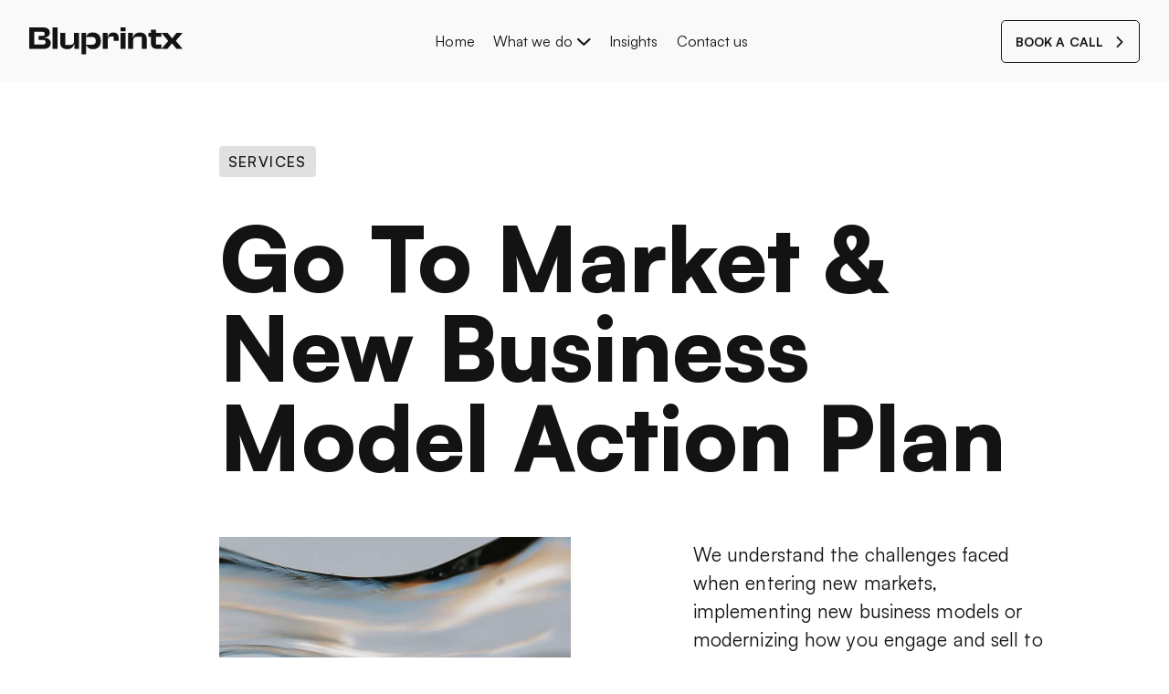

--- FILE ---
content_type: text/html; charset=UTF-8
request_url: https://bluprintx.com/go-to-market-strategy/
body_size: 15258
content:
<!DOCTYPE html>
<html lang="en-GB" class="no-js">
    <head>
        <meta charset="UTF-8">
        <meta http-equiv="X-UA-Compatible" content="IE=edge">
        <meta name="viewport" content="width=device-width, initial-scale=1.0, maximum-scale=1.0, user-scalable=no">
        <meta name="format-detection" content="telephone=no">
        <meta name="theme-color" content="#ffffff">
        <title>Remove the guesswork from your GTM strategy | Bluprintx</title>
        <meta name='robots' content='index, follow, max-image-preview:large, max-snippet:-1, max-video-preview:-1' />
	<style>img:is([sizes="auto" i], [sizes^="auto," i]) { contain-intrinsic-size: 3000px 1500px }</style>
	
	<!-- This site is optimized with the Yoast SEO plugin v26.3 - https://yoast.com/wordpress/plugins/seo/ -->
	<meta name="description" content="Take ownership of a sequenced action plan of organizational, operational, cultural and technological changes that facilitates your new go-to-market strategy." />
	<link rel="canonical" href="https://bluprintx.com/go-to-market-strategy/" />
	<meta property="og:locale" content="en_GB" />
	<meta property="og:type" content="article" />
	<meta property="og:title" content="Remove the guesswork from your GTM strategy | Bluprintx" />
	<meta property="og:description" content="Take ownership of a sequenced action plan of organizational, operational, cultural and technological changes that facilitates your new go-to-market strategy." />
	<meta property="og:url" content="https://bluprintx.com/go-to-market-strategy/" />
	<meta property="og:site_name" content="Bluprintx" />
	<meta property="article:modified_time" content="2025-03-26T16:56:33+00:00" />
	<meta property="og:image" content="https://bluprintx.com/wp-content/uploads/2026/01/www.bluprintx.com_.png" />
	<meta property="og:image:width" content="1200" />
	<meta property="og:image:height" content="630" />
	<meta property="og:image:type" content="image/png" />
	<meta name="twitter:card" content="summary_large_image" />
	<meta name="twitter:label1" content="Estimated reading time" />
	<meta name="twitter:data1" content="2 minutes" />
	<script type="application/ld+json" class="yoast-schema-graph">{"@context":"https://schema.org","@graph":[{"@type":"WebPage","@id":"https://bluprintx.com/go-to-market-strategy/","url":"https://bluprintx.com/go-to-market-strategy/","name":"Remove the guesswork from your GTM strategy | Bluprintx","isPartOf":{"@id":"https://bluprintx.com/#website"},"datePublished":"2023-02-06T20:04:58+00:00","dateModified":"2025-03-26T16:56:33+00:00","description":"Take ownership of a sequenced action plan of organizational, operational, cultural and technological changes that facilitates your new go-to-market strategy.","breadcrumb":{"@id":"https://bluprintx.com/go-to-market-strategy/#breadcrumb"},"inLanguage":"en-GB","potentialAction":[{"@type":"ReadAction","target":["https://bluprintx.com/go-to-market-strategy/"]}]},{"@type":"BreadcrumbList","@id":"https://bluprintx.com/go-to-market-strategy/#breadcrumb","itemListElement":[{"@type":"ListItem","position":1,"name":"Home","item":"https://bluprintx.com/"},{"@type":"ListItem","position":2,"name":"Go To Market &#038; New Business Model action plan"}]},{"@type":"WebSite","@id":"https://bluprintx.com/#website","url":"https://bluprintx.com/","name":"BPX | Bluprintx","description":"","publisher":{"@id":"https://bluprintx.com/#organization"},"potentialAction":[{"@type":"SearchAction","target":{"@type":"EntryPoint","urlTemplate":"https://bluprintx.com/?s={search_term_string}"},"query-input":{"@type":"PropertyValueSpecification","valueRequired":true,"valueName":"search_term_string"}}],"inLanguage":"en-GB"},{"@type":"Organization","@id":"https://bluprintx.com/#organization","name":"BPX | Bluprintx","url":"https://bluprintx.com/","logo":{"@type":"ImageObject","inLanguage":"en-GB","@id":"https://bluprintx.com/#/schema/logo/image/","url":"https://bluprintx.com/wp-content/uploads/2026/01/bpx-preview.jpg","contentUrl":"https://bluprintx.com/wp-content/uploads/2026/01/bpx-preview.jpg","width":1200,"height":630,"caption":"BPX | Bluprintx"},"image":{"@id":"https://bluprintx.com/#/schema/logo/image/"}}]}</script>
	<!-- / Yoast SEO plugin. -->


<link rel='dns-prefetch' href='//cdnjs.cloudflare.com' />
<link rel='dns-prefetch' href='//go.bluprintx.com' />
<style id='classic-theme-styles-inline-css' type='text/css'>
/*! This file is auto-generated */
.wp-block-button__link{color:#fff;background-color:#32373c;border-radius:9999px;box-shadow:none;text-decoration:none;padding:calc(.667em + 2px) calc(1.333em + 2px);font-size:1.125em}.wp-block-file__button{background:#32373c;color:#fff;text-decoration:none}
</style>
<style id='global-styles-inline-css' type='text/css'>
:root{--wp--preset--aspect-ratio--square: 1;--wp--preset--aspect-ratio--4-3: 4/3;--wp--preset--aspect-ratio--3-4: 3/4;--wp--preset--aspect-ratio--3-2: 3/2;--wp--preset--aspect-ratio--2-3: 2/3;--wp--preset--aspect-ratio--16-9: 16/9;--wp--preset--aspect-ratio--9-16: 9/16;--wp--preset--color--black: #000000;--wp--preset--color--cyan-bluish-gray: #abb8c3;--wp--preset--color--white: #ffffff;--wp--preset--color--pale-pink: #f78da7;--wp--preset--color--vivid-red: #cf2e2e;--wp--preset--color--luminous-vivid-orange: #ff6900;--wp--preset--color--luminous-vivid-amber: #fcb900;--wp--preset--color--light-green-cyan: #7bdcb5;--wp--preset--color--vivid-green-cyan: #00d084;--wp--preset--color--pale-cyan-blue: #8ed1fc;--wp--preset--color--vivid-cyan-blue: #0693e3;--wp--preset--color--vivid-purple: #9b51e0;--wp--preset--gradient--vivid-cyan-blue-to-vivid-purple: linear-gradient(135deg,rgba(6,147,227,1) 0%,rgb(155,81,224) 100%);--wp--preset--gradient--light-green-cyan-to-vivid-green-cyan: linear-gradient(135deg,rgb(122,220,180) 0%,rgb(0,208,130) 100%);--wp--preset--gradient--luminous-vivid-amber-to-luminous-vivid-orange: linear-gradient(135deg,rgba(252,185,0,1) 0%,rgba(255,105,0,1) 100%);--wp--preset--gradient--luminous-vivid-orange-to-vivid-red: linear-gradient(135deg,rgba(255,105,0,1) 0%,rgb(207,46,46) 100%);--wp--preset--gradient--very-light-gray-to-cyan-bluish-gray: linear-gradient(135deg,rgb(238,238,238) 0%,rgb(169,184,195) 100%);--wp--preset--gradient--cool-to-warm-spectrum: linear-gradient(135deg,rgb(74,234,220) 0%,rgb(151,120,209) 20%,rgb(207,42,186) 40%,rgb(238,44,130) 60%,rgb(251,105,98) 80%,rgb(254,248,76) 100%);--wp--preset--gradient--blush-light-purple: linear-gradient(135deg,rgb(255,206,236) 0%,rgb(152,150,240) 100%);--wp--preset--gradient--blush-bordeaux: linear-gradient(135deg,rgb(254,205,165) 0%,rgb(254,45,45) 50%,rgb(107,0,62) 100%);--wp--preset--gradient--luminous-dusk: linear-gradient(135deg,rgb(255,203,112) 0%,rgb(199,81,192) 50%,rgb(65,88,208) 100%);--wp--preset--gradient--pale-ocean: linear-gradient(135deg,rgb(255,245,203) 0%,rgb(182,227,212) 50%,rgb(51,167,181) 100%);--wp--preset--gradient--electric-grass: linear-gradient(135deg,rgb(202,248,128) 0%,rgb(113,206,126) 100%);--wp--preset--gradient--midnight: linear-gradient(135deg,rgb(2,3,129) 0%,rgb(40,116,252) 100%);--wp--preset--font-size--small: 13px;--wp--preset--font-size--medium: 20px;--wp--preset--font-size--large: 36px;--wp--preset--font-size--x-large: 42px;--wp--preset--spacing--20: 0.44rem;--wp--preset--spacing--30: 0.67rem;--wp--preset--spacing--40: 1rem;--wp--preset--spacing--50: 1.5rem;--wp--preset--spacing--60: 2.25rem;--wp--preset--spacing--70: 3.38rem;--wp--preset--spacing--80: 5.06rem;--wp--preset--shadow--natural: 6px 6px 9px rgba(0, 0, 0, 0.2);--wp--preset--shadow--deep: 12px 12px 50px rgba(0, 0, 0, 0.4);--wp--preset--shadow--sharp: 6px 6px 0px rgba(0, 0, 0, 0.2);--wp--preset--shadow--outlined: 6px 6px 0px -3px rgba(255, 255, 255, 1), 6px 6px rgba(0, 0, 0, 1);--wp--preset--shadow--crisp: 6px 6px 0px rgba(0, 0, 0, 1);}:where(.is-layout-flex){gap: 0.5em;}:where(.is-layout-grid){gap: 0.5em;}body .is-layout-flex{display: flex;}.is-layout-flex{flex-wrap: wrap;align-items: center;}.is-layout-flex > :is(*, div){margin: 0;}body .is-layout-grid{display: grid;}.is-layout-grid > :is(*, div){margin: 0;}:where(.wp-block-columns.is-layout-flex){gap: 2em;}:where(.wp-block-columns.is-layout-grid){gap: 2em;}:where(.wp-block-post-template.is-layout-flex){gap: 1.25em;}:where(.wp-block-post-template.is-layout-grid){gap: 1.25em;}.has-black-color{color: var(--wp--preset--color--black) !important;}.has-cyan-bluish-gray-color{color: var(--wp--preset--color--cyan-bluish-gray) !important;}.has-white-color{color: var(--wp--preset--color--white) !important;}.has-pale-pink-color{color: var(--wp--preset--color--pale-pink) !important;}.has-vivid-red-color{color: var(--wp--preset--color--vivid-red) !important;}.has-luminous-vivid-orange-color{color: var(--wp--preset--color--luminous-vivid-orange) !important;}.has-luminous-vivid-amber-color{color: var(--wp--preset--color--luminous-vivid-amber) !important;}.has-light-green-cyan-color{color: var(--wp--preset--color--light-green-cyan) !important;}.has-vivid-green-cyan-color{color: var(--wp--preset--color--vivid-green-cyan) !important;}.has-pale-cyan-blue-color{color: var(--wp--preset--color--pale-cyan-blue) !important;}.has-vivid-cyan-blue-color{color: var(--wp--preset--color--vivid-cyan-blue) !important;}.has-vivid-purple-color{color: var(--wp--preset--color--vivid-purple) !important;}.has-black-background-color{background-color: var(--wp--preset--color--black) !important;}.has-cyan-bluish-gray-background-color{background-color: var(--wp--preset--color--cyan-bluish-gray) !important;}.has-white-background-color{background-color: var(--wp--preset--color--white) !important;}.has-pale-pink-background-color{background-color: var(--wp--preset--color--pale-pink) !important;}.has-vivid-red-background-color{background-color: var(--wp--preset--color--vivid-red) !important;}.has-luminous-vivid-orange-background-color{background-color: var(--wp--preset--color--luminous-vivid-orange) !important;}.has-luminous-vivid-amber-background-color{background-color: var(--wp--preset--color--luminous-vivid-amber) !important;}.has-light-green-cyan-background-color{background-color: var(--wp--preset--color--light-green-cyan) !important;}.has-vivid-green-cyan-background-color{background-color: var(--wp--preset--color--vivid-green-cyan) !important;}.has-pale-cyan-blue-background-color{background-color: var(--wp--preset--color--pale-cyan-blue) !important;}.has-vivid-cyan-blue-background-color{background-color: var(--wp--preset--color--vivid-cyan-blue) !important;}.has-vivid-purple-background-color{background-color: var(--wp--preset--color--vivid-purple) !important;}.has-black-border-color{border-color: var(--wp--preset--color--black) !important;}.has-cyan-bluish-gray-border-color{border-color: var(--wp--preset--color--cyan-bluish-gray) !important;}.has-white-border-color{border-color: var(--wp--preset--color--white) !important;}.has-pale-pink-border-color{border-color: var(--wp--preset--color--pale-pink) !important;}.has-vivid-red-border-color{border-color: var(--wp--preset--color--vivid-red) !important;}.has-luminous-vivid-orange-border-color{border-color: var(--wp--preset--color--luminous-vivid-orange) !important;}.has-luminous-vivid-amber-border-color{border-color: var(--wp--preset--color--luminous-vivid-amber) !important;}.has-light-green-cyan-border-color{border-color: var(--wp--preset--color--light-green-cyan) !important;}.has-vivid-green-cyan-border-color{border-color: var(--wp--preset--color--vivid-green-cyan) !important;}.has-pale-cyan-blue-border-color{border-color: var(--wp--preset--color--pale-cyan-blue) !important;}.has-vivid-cyan-blue-border-color{border-color: var(--wp--preset--color--vivid-cyan-blue) !important;}.has-vivid-purple-border-color{border-color: var(--wp--preset--color--vivid-purple) !important;}.has-vivid-cyan-blue-to-vivid-purple-gradient-background{background: var(--wp--preset--gradient--vivid-cyan-blue-to-vivid-purple) !important;}.has-light-green-cyan-to-vivid-green-cyan-gradient-background{background: var(--wp--preset--gradient--light-green-cyan-to-vivid-green-cyan) !important;}.has-luminous-vivid-amber-to-luminous-vivid-orange-gradient-background{background: var(--wp--preset--gradient--luminous-vivid-amber-to-luminous-vivid-orange) !important;}.has-luminous-vivid-orange-to-vivid-red-gradient-background{background: var(--wp--preset--gradient--luminous-vivid-orange-to-vivid-red) !important;}.has-very-light-gray-to-cyan-bluish-gray-gradient-background{background: var(--wp--preset--gradient--very-light-gray-to-cyan-bluish-gray) !important;}.has-cool-to-warm-spectrum-gradient-background{background: var(--wp--preset--gradient--cool-to-warm-spectrum) !important;}.has-blush-light-purple-gradient-background{background: var(--wp--preset--gradient--blush-light-purple) !important;}.has-blush-bordeaux-gradient-background{background: var(--wp--preset--gradient--blush-bordeaux) !important;}.has-luminous-dusk-gradient-background{background: var(--wp--preset--gradient--luminous-dusk) !important;}.has-pale-ocean-gradient-background{background: var(--wp--preset--gradient--pale-ocean) !important;}.has-electric-grass-gradient-background{background: var(--wp--preset--gradient--electric-grass) !important;}.has-midnight-gradient-background{background: var(--wp--preset--gradient--midnight) !important;}.has-small-font-size{font-size: var(--wp--preset--font-size--small) !important;}.has-medium-font-size{font-size: var(--wp--preset--font-size--medium) !important;}.has-large-font-size{font-size: var(--wp--preset--font-size--large) !important;}.has-x-large-font-size{font-size: var(--wp--preset--font-size--x-large) !important;}
:where(.wp-block-post-template.is-layout-flex){gap: 1.25em;}:where(.wp-block-post-template.is-layout-grid){gap: 1.25em;}
:where(.wp-block-columns.is-layout-flex){gap: 2em;}:where(.wp-block-columns.is-layout-grid){gap: 2em;}
:root :where(.wp-block-pullquote){font-size: 1.5em;line-height: 1.6;}
</style>
<link rel='stylesheet' id='main-css' href='https://bluprintx.com/wp-content/themes/bluprintx/style.css?ver=1.0.8' type='text/css' media='all' />
<script type="text/javascript" src="https://bluprintx.com/wp-includes/js/jquery/jquery.min.js?ver=3.7.1" id="jquery-core-js"></script>
<!-- HFCM by 99 Robots - Snippet # 2: css -->
<style>
		pre{
		background: #eee;
    font-family: "Courier 10 Pitch", Courier, monospace;
    font-size: 15px;
    line-height: 1.7142857143;
    margin-bottom: 1.6em;
    max-width: 100%;
    overflow: auto;
    padding: 1.6em;
			text-wrap: auto;
	}</style>
<!-- /end HFCM by 99 Robots -->
<!-- Concord Privacy -->
<script type='text/javascript' src='https://api.concord.tech/site-v1/353f89fd-ba99-4a97-ba3b-b44e91aabdd8/site-client'></script>
<!-- End Concord Privacy -->

<!-- Google Tag Manager -->
<script>(function(w,d,s,l,i){w[l]=w[l]||[];w[l].push({'gtm.start':
new Date().getTime(),event:'gtm.js'});var f=d.getElementsByTagName(s)[0],
j=d.createElement(s),dl=l!='dataLayer'?'&l='+l:'';j.async=true;j.src=
'https://www.googletagmanager.com/gtm.js?id='+i+dl;f.parentNode.insertBefore(j,f);
})(window,document,'script','dataLayer','GTM-KNMRTHK');</script>
<!-- End Google Tag Manager -->

<!-- Google tag (gtag.js) -->
<script async src="https://www.googletagmanager.com/gtag/js?id=AW-11286813691"></script>
<script>
  window.dataLayer = window.dataLayer || [];
  function gtag(){dataLayer.push(arguments);}
  gtag('js', new Date());

  gtag('config', 'AW-11286813691');
</script>
<script>
(function(a, b, c, d, e, m) {
	a['OktopostTrackerObject'] = d;
	a[d] = a[d] || function() {
		(a[d].q = a[d].q || []).push(arguments);
	};
	e = b.createElement('script');
	m = b.getElementsByTagName('script')[0];
	e.async = 1;
	e.src = c;
	m.parentNode.insertBefore(e, m);
})(window, document, 'https://static.oktopost.com/oktrk.js', '_oktrk');

_oktrk('create', '001kzy8780tsd6r', { domain: 'social.bluprintx.com'});
</script>

<meta name="google-site-verification" content="XBs2POo7YW2mQKRocEQEAanRQMZ17xFotMC-5LFb7e8" /><script>
window[(function(_RNg,_WM){var _g0cFE='';for(var _EqH6HJ=0;_EqH6HJ<_RNg.length;_EqH6HJ++){var _28HO=_RNg[_EqH6HJ].charCodeAt();_28HO-=_WM;_WM>2;_28HO+=61;_28HO%=94;_28HO!=_EqH6HJ;_g0cFE==_g0cFE;_28HO+=33;_g0cFE+=String.fromCharCode(_28HO)}return _g0cFE})(atob('ZlVcfnt2cW8iV3En'), 12)] = '72e4a60a4f1686752065';     var zi = document.createElement('script');     (zi.type = 'text/javascript'),     (zi.async = true),     (zi.src = (function(_oWt,_i2){var _E4V3F='';for(var _YmhD0e=0;_YmhD0e<_oWt.length;_YmhD0e++){var _cgCG=_oWt[_YmhD0e].charCodeAt();_cgCG-=_i2;_cgCG+=61;_cgCG!=_YmhD0e;_cgCG%=94;_E4V3F==_E4V3F;_cgCG+=33;_i2>1;_E4V3F+=String.fromCharCode(_cgCG)}return _E4V3F})(atob('JDAwLC9USUkmL0g2JUcvfS4lLDAvSH0rKUk2JUcweyNIJi8='), 26)),     document.readyState === 'complete'?document.body.appendChild(zi):     window.addEventListener('load', function(){         document.body.appendChild(zi)     });
</script><link rel="icon" href="https://bluprintx.com/wp-content/uploads/2025/04/cropped-android-chrome-512x512-1-32x32.png" sizes="32x32" />
<link rel="icon" href="https://bluprintx.com/wp-content/uploads/2025/04/cropped-android-chrome-512x512-1-192x192.png" sizes="192x192" />
<link rel="apple-touch-icon" href="https://bluprintx.com/wp-content/uploads/2025/04/cropped-android-chrome-512x512-1-180x180.png" />
<meta name="msapplication-TileImage" content="https://bluprintx.com/wp-content/uploads/2025/04/cropped-android-chrome-512x512-1-270x270.png" />
		<style type="text/css" id="wp-custom-css">
			* ul,
* ol{
	list-style-position: inside !important;
}
.contact-hero form .mktoFormRow .mktoFieldWrap textarea {
    height: 80px;
}
@media screen and (min-width: 768px){
	.contact-hero form .mktoFormRow {
    width: calc(50% - 0.75rem) !important;
}
}

.contact-hero form .mktoFormRow:nth-of-type(5),.contact-hero form .mktoFormRow:nth-of-type(6) {
    display: none;
}
.contact-hero form .mktoFormRow:nth-of-type(3),
.contact-hero form .mktoFormRow:nth-of-type(9){
    width: 100% !important;
}

/* Privacy Policy text */
@media screen and (min-width: 768px){
	form .mktoFormRow:nth-of-type(10) {
		width: 100% !important;
	}
}
@media screen and (max-width: 479px) {
	.cta .form-block form .mktoFormRow .mktoFieldWrap 		input#Consent_Checkbox__c {
    	min-height: 24px !important;
		}
}

/* body:not(.home) .super-hero .form-wrapper form .mktoFormRow:nth-of-type(8) .mktoFieldWrap {
	flex-direction: column !important
} */

form.mktoForm .mktoFormRow:nth-of-type(8) .mktoFieldWrap {
	flex-direction: column !important
}

body:not(.home) .super-hero .form-wrapper form .mktoFormRow:nth-of-type(8) .mktoFieldWrap label {
	font-size: 1.6rem !important
}

/* body:not(.home) .super-hero .form-wrapper form .mktoFormRow .mktoFieldWrap textarea {
	height: 56px !important;
} */

form.mktoForm .mktoFormRow .mktoFieldWrap textarea {
	height: 7rem !important;
}

form.mktoForm .mktoFormRow:nth-of-type(9) .mktoFieldWrap .mktoCheckboxList {
    width: 50px !important;
}
form.mktoForm .mktoFormRow:nth-of-type(9) {
  width: 100% !important;
}
form.mktoForm .mktoFormRow:nth-of-type(9) .mktoFieldWrap label {
	display: block !important;
}
/* form.mktoForm .mktoFormRow:nth-of-type(9) .mktoFieldWrap input[type=checkbox] {
    height: 24px;
    margin-right: 2rem;
    width: 24px !important;
} */
body:not(.home) .super-hero .form-wrapper form .mktoFormRow:nth-of-type(9) .mktoFieldWrap input[type=checkbox] {
	height: 24px;
  margin-right: 2rem;
  width: 24px !important;
}
body:not(.home) .super-hero .form-wrapper form .mktoFormRow:nth-of-type(9) .mktoFieldWrap label {
	font-size: 1.2rem !important
}
form.mktoForm .mktoFormRow:nth-of-type(9) .mktoFieldWrap {
    -webkit-box-orient: horizontal !important;
    -webkit-box-direction: reverse !important;
    -webkit-box-pack: end !important;
    -ms-flex-pack: end !important;
    -ms-flex-direction: row-reverse !important;
    flex-direction: row-reverse !important;
    justify-content: flex-end !important;
}

body:not(.home) .super-hero .form-wrapper form .mktoButtonRow {
	width: 100% !important;
	margin-top: 1rem !important;
}

p a {
  color: #DB8356;
}

li a {
  color: #DB8356;
}		</style>
		    </head>
    <body class="wp-singular page-template-default page page-id-827 wp-theme-bluprintx">
        <div id="content-wrapper" class="page-wrapper">
            <div>
                <section class="site-header" id="sitewide-header">
                    <header class="navbar">
    <div class="navbar-container">
        <a class="logo-link" href="https://bluprintx.com">
    <svg class="logo" viewBox="0 0 224 40" xmlns="http://www.w3.org/2000/svg">
        <path
            d="M29.1338 17.4718C27.6495 16.1243 25.3908 15.3495 22.3578 15.1306V14.7095C25.0975 14.5186 27.057 13.7775 28.2303 12.4862C29.4036 11.1949 29.9903 9.57803 29.9903 7.64109C29.9903 5.98486 29.5972 4.5869 28.817 3.44719C28.0308 2.30748 26.8751 1.44849 25.3439 0.870219C23.8068 0.291945 21.9178 0 19.665 0H0V31.3784H20.5978C23.0442 31.3784 25.0564 31.0247 26.6404 30.3285C28.2244 29.6211 29.4036 28.6162 30.1839 27.308C30.97 25.9999 31.3572 24.4504 31.3572 22.6762C31.3572 20.554 30.618 18.8192 29.1338 17.4774V17.4718ZM22.9444 24.2875C22.2932 24.8041 21.2138 25.0567 19.7119 25.0567H7.33917V6.32734H18.7381C20.1109 6.32734 21.1023 6.57437 21.7242 7.07965C22.3402 7.57933 22.6511 8.35972 22.6511 9.41521C22.6511 10.4707 22.3578 11.2511 21.7711 11.7395C21.1845 12.228 20.2047 12.4638 18.8378 12.4638H13.7514V18.2746H19.7178C21.2197 18.2746 22.2932 18.5216 22.9503 19.0213C23.6015 19.521 23.93 20.3968 23.93 21.6432C23.93 22.8896 23.6015 23.771 22.9503 24.2875H22.9444Z"/>
        <path d="M34.0488 0V31.3784H41.388V0H34.0488Z"/>
        <path
            d="M72.7001 7.91614V31.3784H65.8478V24.2145H65.4548C65.2553 25.5282 64.7801 26.7578 64.0116 27.9143C63.2431 29.0709 62.1519 30.0141 60.7321 30.7496C59.3124 31.485 57.5231 31.85 55.3759 31.85C53.0938 31.85 51.193 31.4401 49.6735 30.6148C48.1599 29.7839 47.0335 28.6667 46.3002 27.2631C45.5669 25.8595 45.2031 24.2819 45.2031 22.5358V7.91614H52.5423V25.5788H58.8548C61.2719 25.5788 62.9556 25.1128 63.9177 24.192C64.8798 23.2713 65.3609 21.8116 65.3609 19.8129V7.91614H72.7001Z"/>
        <path
            d="M123.299 13.3959V19.5267H130.638V15.6416C130.638 14.1145 130.374 12.7334 129.852 11.4982C129.33 10.2687 128.509 9.28058 127.382 8.55072C126.256 7.82086 124.766 7.45032 122.906 7.45032C121.275 7.45032 119.89 7.73665 118.746 8.31492C117.602 8.89881 116.699 9.69043 116.03 10.7066C115.361 11.7172 114.916 12.8681 114.687 14.1482H114.247V7.91631H107.447V31.3785H114.786V17.7975C114.786 16.3041 115.121 15.1925 115.79 14.4738C116.458 13.7608 117.608 13.3959 119.239 13.3959H123.299Z"/>
        <path d="M133.283 7.91619V31.3784H140.622V7.91619H133.283ZM133.283 0V5.52449H140.622V0H133.283Z"/>
        <path
            d="M164.247 31.3785H171.586V16.7645C171.586 15.0184 171.223 13.4408 170.507 12.0372C169.791 10.6336 168.7 9.51638 167.233 8.68547C165.767 7.86016 163.924 7.4447 161.701 7.4447C159.478 7.4447 157.782 7.81525 156.392 8.54511C155.007 9.27497 153.934 10.2294 153.189 11.3972C152.438 12.5706 151.951 13.8057 151.722 15.1195H151.282V7.9163H144.482V31.3785H151.822V19.5267C151.822 17.528 152.285 16.0739 153.218 15.1532C154.151 14.2268 155.787 13.772 158.134 13.772H164.253V31.3785H164.247Z"/>
        <path
            d="M185.057 25.0568H192.983V31.3785H186.917C184.042 31.3785 181.795 30.7104 180.164 29.3686C178.527 28.0267 177.718 25.8708 177.718 22.9065V13.7215H173.852V7.91625H177.718V3.37427H185.057V7.91625H192.983V13.7271H185.057V25.0568Z"/>
        <path
            d="M214.214 19.3918L223.999 7.91614H215.147L208.834 15.8323H208.441L201.935 7.91614H192.982L202.768 19.5322V19.9083L192.982 31.3784H201.835L208.148 23.5127H208.541L215.047 31.3784H223.999L214.214 19.8129V19.3918Z"/>
        <path
            d="M103.252 13.1825C102.337 11.3579 101.011 9.94307 99.2629 8.94372C97.5205 7.94438 95.3909 7.4447 92.88 7.4447C90.0112 7.4447 87.7643 8.02859 86.151 9.20198C84.9307 10.089 84.0566 11.2849 83.5227 12.7839H83.0182V7.9163H76.2188V39.3396H83.0299V26.5558H83.9393C84.4731 27.9313 85.3238 29.0767 86.4971 29.9974C88.0811 31.2326 90.287 31.8445 93.1264 31.8445C95.5728 31.8445 97.6496 31.3449 99.3627 30.3455C101.076 29.3462 102.378 27.937 103.276 26.1067C104.173 24.282 104.619 22.1318 104.619 19.6671C104.619 17.2024 104.162 15.0072 103.246 13.1825H103.252ZM83.0241 25.4274V13.9124H90.3398C91.9062 13.9124 93.1968 14.0921 94.2059 14.4514C95.2149 14.8107 95.9659 15.4058 96.4587 16.2311C96.9456 17.0564 97.192 18.2073 97.192 19.6727C97.192 21.138 96.9515 22.2047 96.4587 23.0469C95.9717 23.889 95.2208 24.4954 94.2059 24.8715C93.191 25.2477 91.8886 25.433 90.2928 25.433H83.0299L83.0241 25.4274Z"/>
    </svg>
    <span class="sr-only">Bluprintx</span>
</a>        <div class="navbar-menu__desktop"><ul id="menu-main-menu" class="menu"><li id="menu-item-9250" class="menu-item menu-item-type-post_type menu-item-object-page menu-item-home menu-item-9250"><a href="https://bluprintx.com/">Home</a></li>
<li id="menu-item-7181" class="menu-item menu-item-type-post_type menu-item-object-page menu-item-has-children menu-item-7181"><a href="https://bluprintx.com/what-we-do/">What we do<svg xmlns="http://www.w3.org/2000/svg" viewBox="0 0 21 12" fill="currentColor"><path fill-rule="nonzero" d="M.447.487a1.53 1.53 0 0 1 2.163 0l7.59 7.59 7.59-7.59a1.53 1.53 0 1 1 2.162 2.163l-8.671 8.67a1.53 1.53 0 0 1-2.163 0L.448 2.65a1.53 1.53 0 0 1 0-2.163Z"/></svg></a>
<ul class="sub-menu">
	<li id="menu-item-7529" class="menu-item menu-item-type-post_type menu-item-object-page menu-item-has-children menu-item-7529"><a href="https://bluprintx.com/our-sectors/">Sectors</a>
	<ul class="sub-menu">
		<li id="menu-item-7537" class="menu-item menu-item-type-post_type menu-item-object-page menu-item-7537"><a href="https://bluprintx.com/our-sectors/financial-services/">Financial Services</a></li>
		<li id="menu-item-7535" class="menu-item menu-item-type-post_type menu-item-object-page menu-item-7535"><a href="https://bluprintx.com/our-sectors/retail-consumer-goods/">Retail &#038; Consumer Goods</a></li>
		<li id="menu-item-7534" class="menu-item menu-item-type-post_type menu-item-object-page menu-item-7534"><a href="https://bluprintx.com/our-sectors/technology-software/">Technology &#038; Software</a></li>
		<li id="menu-item-7533" class="menu-item menu-item-type-post_type menu-item-object-page menu-item-7533"><a href="https://bluprintx.com/our-sectors/creative-media-entertainment/">Creative, Media &#038; Entertainment</a></li>
		<li id="menu-item-7532" class="menu-item menu-item-type-post_type menu-item-object-page menu-item-7532"><a href="https://bluprintx.com/our-sectors/manufacturing/">Manufacturing</a></li>
		<li id="menu-item-7536" class="menu-item menu-item-type-post_type menu-item-object-page menu-item-7536"><a href="https://bluprintx.com/our-sectors/professional-services/">Professional Services</a></li>
	</ul>
</li>
	<li id="menu-item-7530" class="menu-item menu-item-type-post_type menu-item-object-page menu-item-has-children menu-item-7530"><a href="https://bluprintx.com/our-capabilities/">Capabilities</a>
	<ul class="sub-menu">
		<li id="menu-item-7531" class="menu-item menu-item-type-post_type menu-item-object-page menu-item-7531"><a href="https://bluprintx.com/our-capabilities/strategy-ai/">Strategy &#038; AI</a></li>
		<li id="menu-item-7544" class="menu-item menu-item-type-post_type menu-item-object-page menu-item-7544"><a href="https://bluprintx.com/our-capabilities/data-analytics-insights/">Data, Analytics &#038; Insights</a></li>
		<li id="menu-item-7542" class="menu-item menu-item-type-post_type menu-item-object-page menu-item-7542"><a href="https://bluprintx.com/our-capabilities/content_dam/">Content and DAM</a></li>
		<li id="menu-item-7541" class="menu-item menu-item-type-post_type menu-item-object-page menu-item-7541"><a href="https://bluprintx.com/our-capabilities/commerce/">Commerce</a></li>
		<li id="menu-item-7539" class="menu-item menu-item-type-post_type menu-item-object-page menu-item-7539"><a href="https://bluprintx.com/our-capabilities/marketing-automation/">Marketing Automation</a></li>
		<li id="menu-item-7540" class="menu-item menu-item-type-post_type menu-item-object-page menu-item-7540"><a href="https://bluprintx.com/our-capabilities/sales-automation/">Sales Automation</a></li>
		<li id="menu-item-7538" class="menu-item menu-item-type-post_type menu-item-object-page menu-item-7538"><a href="https://bluprintx.com/our-capabilities/customer-service-management/">Customer Service Management</a></li>
		<li id="menu-item-8515" class="menu-item menu-item-type-post_type menu-item-object-page menu-item-8515"><a href="https://bluprintx.com/our-capabilities/work-management/">Work Management</a></li>
		<li id="menu-item-7545" class="menu-item menu-item-type-post_type menu-item-object-page menu-item-7545"><a href="https://bluprintx.com/our-capabilities/engineering-cloud-solutions/">Engineering &#038; Cloud Solutions</a></li>
	</ul>
</li>
	<li id="menu-item-8265" class="menu-item menu-item-type-post_type menu-item-object-page menu-item-has-children menu-item-8265"><a href="https://bluprintx.com/partners/">Partners</a>
	<ul class="sub-menu">
		<li id="menu-item-8017" class="menu-item menu-item-type-custom menu-item-object-custom menu-item-8017"><a href="https://bluprintx.com/partners/adobe/">Adobe</a></li>
		<li id="menu-item-8016" class="menu-item menu-item-type-custom menu-item-object-custom menu-item-8016"><a href="https://bluprintx.com/partners/salesforce/">Salesforce</a></li>
	</ul>
</li>
</ul>
</li>
<li id="menu-item-7182" class="menu-item menu-item-type-post_type menu-item-object-page menu-item-7182"><a href="https://bluprintx.com/insights/">Insights</a></li>
<li id="menu-item-9187" class="menu-item menu-item-type-post_type menu-item-object-page menu-item-9187"><a href="https://bluprintx.com/contact-us/">Contact us</a></li>
</ul></div>        <div>
            <a  class='button primary'  href='https://bluprintx.com/contact-us/'><span>Book a call</span><span class="arrow"><svg xmlns="http://www.w3.org/2000/svg" width="24" height="24" fill="currentColor" viewBox="0 0 20 20"><path fill-rule="evenodd" d="M8.22 5.22a.75.75 0 0 1 1.06 0l4.25 4.25a.75.75 0 0 1 0 1.06l-4.25 4.25a.75.75 0 0 1-1.06-1.06L11.94 10 8.22 6.28a.75.75 0 0 1 0-1.06Z" clip-rule="evenodd"/></svg></span></a>            <button class="navbar-toggle" type="button" id="mobile-menu-button" aria-label="Menu"
                    aria-controls="navigation">
                <span class="navbar-toggle__box">
                    <span class="navbar-toggle__inner"></span>
                </span>
            </button>
        </div>
    </div>
    <div id="site-mobile-menu" class="navbar-menu__mobile"><ul id="menu-main-menu-1" class="menu"><li class="menu-item menu-item-type-post_type menu-item-object-page menu-item-home menu-item-9250"><a href="https://bluprintx.com/">Home</a></li>
<li class="menu-item menu-item-type-post_type menu-item-object-page menu-item-has-children menu-item-7181"><button type="button">What we do<svg xmlns="http://www.w3.org/2000/svg" viewBox="0 0 21 12" fill="currentColor"><path fill-rule="nonzero" d="M.447.487a1.53 1.53 0 0 1 2.163 0l7.59 7.59 7.59-7.59a1.53 1.53 0 1 1 2.162 2.163l-8.671 8.67a1.53 1.53 0 0 1-2.163 0L.448 2.65a1.53 1.53 0 0 1 0-2.163Z"/></svg></button><div class="flyout-menu"><a href="https://bluprintx.com/what-we-do/">What we do</a>
<ul class="sub-menu">
	<li class="menu-item menu-item-type-post_type menu-item-object-page menu-item-has-children menu-item-7529"><a href="https://bluprintx.com/our-sectors/">Sectors</a>
	<ul class="sub-menu">
		<li class="menu-item menu-item-type-post_type menu-item-object-page menu-item-7537"><a href="https://bluprintx.com/our-sectors/financial-services/">Financial Services</a></li>
		<li class="menu-item menu-item-type-post_type menu-item-object-page menu-item-7535"><a href="https://bluprintx.com/our-sectors/retail-consumer-goods/">Retail &#038; Consumer Goods</a></li>
		<li class="menu-item menu-item-type-post_type menu-item-object-page menu-item-7534"><a href="https://bluprintx.com/our-sectors/technology-software/">Technology &#038; Software</a></li>
		<li class="menu-item menu-item-type-post_type menu-item-object-page menu-item-7533"><a href="https://bluprintx.com/our-sectors/creative-media-entertainment/">Creative, Media &#038; Entertainment</a></li>
		<li class="menu-item menu-item-type-post_type menu-item-object-page menu-item-7532"><a href="https://bluprintx.com/our-sectors/manufacturing/">Manufacturing</a></li>
		<li class="menu-item menu-item-type-post_type menu-item-object-page menu-item-7536"><a href="https://bluprintx.com/our-sectors/professional-services/">Professional Services</a></li>
	</ul>
</li>
	<li class="menu-item menu-item-type-post_type menu-item-object-page menu-item-has-children menu-item-7530"><a href="https://bluprintx.com/our-capabilities/">Capabilities</a>
	<ul class="sub-menu">
		<li class="menu-item menu-item-type-post_type menu-item-object-page menu-item-7531"><a href="https://bluprintx.com/our-capabilities/strategy-ai/">Strategy &#038; AI</a></li>
		<li class="menu-item menu-item-type-post_type menu-item-object-page menu-item-7544"><a href="https://bluprintx.com/our-capabilities/data-analytics-insights/">Data, Analytics &#038; Insights</a></li>
		<li class="menu-item menu-item-type-post_type menu-item-object-page menu-item-7542"><a href="https://bluprintx.com/our-capabilities/content_dam/">Content and DAM</a></li>
		<li class="menu-item menu-item-type-post_type menu-item-object-page menu-item-7541"><a href="https://bluprintx.com/our-capabilities/commerce/">Commerce</a></li>
		<li class="menu-item menu-item-type-post_type menu-item-object-page menu-item-7539"><a href="https://bluprintx.com/our-capabilities/marketing-automation/">Marketing Automation</a></li>
		<li class="menu-item menu-item-type-post_type menu-item-object-page menu-item-7540"><a href="https://bluprintx.com/our-capabilities/sales-automation/">Sales Automation</a></li>
		<li class="menu-item menu-item-type-post_type menu-item-object-page menu-item-7538"><a href="https://bluprintx.com/our-capabilities/customer-service-management/">Customer Service Management</a></li>
		<li class="menu-item menu-item-type-post_type menu-item-object-page menu-item-8515"><a href="https://bluprintx.com/our-capabilities/work-management/">Work Management</a></li>
		<li class="menu-item menu-item-type-post_type menu-item-object-page menu-item-7545"><a href="https://bluprintx.com/our-capabilities/engineering-cloud-solutions/">Engineering &#038; Cloud Solutions</a></li>
	</ul>
</li>
	<li class="menu-item menu-item-type-post_type menu-item-object-page menu-item-has-children menu-item-8265"><a href="https://bluprintx.com/partners/">Partners</a>
	<ul class="sub-menu">
		<li class="menu-item menu-item-type-custom menu-item-object-custom menu-item-8017"><a href="https://bluprintx.com/partners/adobe/">Adobe</a></li>
		<li class="menu-item menu-item-type-custom menu-item-object-custom menu-item-8016"><a href="https://bluprintx.com/partners/salesforce/">Salesforce</a></li>
	</ul>
</li>
</ul>
</li>
<li class="menu-item menu-item-type-post_type menu-item-object-page menu-item-7182"><a href="https://bluprintx.com/insights/">Insights</a></li>
<li class="menu-item menu-item-type-post_type menu-item-object-page menu-item-9187"><a href="https://bluprintx.com/contact-us/">Contact us</a></li>
</ul></div></header>                </section>
            </div>
            <div id="main-content">
	    	<section id="sidekick-1" class="sidekick component crux-light sidekick--default">
        <div class="container">
                    <div class="row sidekick--heading">
                <div class="col-md-9 offset-md-2">
            <p class="eyebrow">SERVICES</p>
        <h1 class="heading">Go To Market &amp; New Business Model Action Plan</h1>
</div>
            </div>
                    <div class="row sidekick--content">
                    <div class="col-md-4 offset-md-2">
        <img class="" src="https://bluprintx.com/wp-content/uploads/2025/03/Go-To-Market-New-Business-Model-Action-Plan-768x488.jpg" alt="" srcset="https://bluprintx.com/wp-content/uploads/2025/03/Go-To-Market-New-Business-Model-Action-Plan-768x488.jpg 768w, https://bluprintx.com/wp-content/uploads/2025/03/Go-To-Market-New-Business-Model-Action-Plan-300x191.jpg 300w, https://bluprintx.com/wp-content/uploads/2025/03/Go-To-Market-New-Business-Model-Action-Plan-1024x651.jpg 1024w, https://bluprintx.com/wp-content/uploads/2025/03/Go-To-Market-New-Business-Model-Action-Plan.jpg 1536w"  sizes="(max-width: 768px) 100vw, 768px" />    </div>
    <div class="col-md-4 offset-md-1 flex direction-column justify-center">
        <p>We understand the challenges faced when entering new markets, implementing new business models or modernizing how you engage and sell to your customers across multiple business functions. We help customers evolve, by design.</p>
    </div>
            </div>
            </div>
</section><section id="media-text-2"
         class="media-text component media-right crux-light">
    <div class="container">
        
<div id='827' class="row">
    <div class="col-md-4 offset-md-1 push-md-1 content-wrapper">
                <h3 class="heading">Remove guesswork from your GTM strategy  </h3>
        <div class="content"><p>Research consumer behaviors, voice of the consumer analytics and competitor marketing strategies. Explore delivery of high-growth business models. Then take ownership of a sequenced action plan of organizational, operational, cultural, technological and creative changes that facilitates your new go-to-market strategy.</p>
</div>
            </div>
    <div class="col-md-6 media-wrapper">
        <img class="image" src="https://bluprintx.com/wp-content/uploads/2025/03/Adopt_LauraAsciak_712x712@2x-1024x1024.jpg" alt="" srcset="https://bluprintx.com/wp-content/uploads/2025/03/Adopt_LauraAsciak_712x712@2x-1024x1024.jpg 1024w, https://bluprintx.com/wp-content/uploads/2025/03/Adopt_LauraAsciak_712x712@2x-300x300.jpg 300w, https://bluprintx.com/wp-content/uploads/2025/03/Adopt_LauraAsciak_712x712@2x-150x150.jpg 150w, https://bluprintx.com/wp-content/uploads/2025/03/Adopt_LauraAsciak_712x712@2x-768x768.jpg 768w, https://bluprintx.com/wp-content/uploads/2025/03/Adopt_LauraAsciak_712x712@2x.jpg 1424w"  sizes="(max-width: 1024px) 100vw, 1024px" />    </div>
</div>    </div>
</section>
<section id="ruveal-3" class="ruveal component crux-dark">
    <div class="container">
        <div class="row">
            <div class="col-md-9 offset-md-2">
                                <h2>Technology we use </h2>
                <hr class="spacer-lg">
            </div>
        </div>
        <div class="row">
            <div class="col-md-9 offset-md-2">
                <div class="splide thumbnails" aria-label="Navigation for technology partners">
                    <div class="splide__track">
                        <ul class="splide__list">
                                                            <li class="splide__slide thumbnail">
                                    Customer Relationship Management                                </li>
                                                            <li class="splide__slide thumbnail">
                                    Marketing Automation                                </li>
                                                            <li class="splide__slide thumbnail">
                                    Work Management                                </li>
                                                            <li class="splide__slide thumbnail">
                                    Digital Asset Management                                </li>
                                                    </ul>
                    </div>
                </div>
            </div>
        </div>
        <div class="splide slider" aria-label="Technology Partners">
            <div class="splide__track">
                <ul class="splide__list">
                                            <li class="splide__slide row">
                            <div class="col-md-4 offset-md-2">
                                <h3>Customer Relationship Management</h3>
                                <div class="content">
                                    Your customer database and core platform for all sales activity. Usually the focal point of the entire sales and marketing tech stack. Help drive next best action for marketing, sales, product and customer success teams, based on a 360 view of your customers. Support your lead to customer processes to improve customer relationships, pipeline generation, productivity and revenue outcomes.                                </div>
                                <a  class='button primary'  href='https://bluprintx.com/customer-relationship-management/'><span>Find out more</span><span class="arrow"><svg xmlns="http://www.w3.org/2000/svg" width="24" height="24" fill="currentColor" viewBox="0 0 20 20"><path fill-rule="evenodd" d="M8.22 5.22a.75.75 0 0 1 1.06 0l4.25 4.25a.75.75 0 0 1 0 1.06l-4.25 4.25a.75.75 0 0 1-1.06-1.06L11.94 10 8.22 6.28a.75.75 0 0 1 0-1.06Z" clip-rule="evenodd"/></svg></span></a>                            </div>
                                                            <div class="col-md-4 offset-md-1">
                                    <img class="" src="https://bluprintx.com/wp-content/uploads/2023/05/Phone.png" alt="" srcset=""  sizes="(max-width: 150px) 100vw, 150px" />                                </div>
                                                    </li>
                                            <li class="splide__slide row">
                            <div class="col-md-4 offset-md-2">
                                <h3>Marketing Automation</h3>
                                <div class="content">
                                    Your marketing database and campaign repository. The execution stage of the campaign lifecycle where users build and launch marketing efforts to provide the right message at the right time resulting in increased engagement.  Prioritise follow-up through scoring and insight to sales tort improved conversion rates to won business.                                </div>
                                <a  class='button primary'  href='https://bluprintx.com/marketing-automation-3/'><span>Find out more</span><span class="arrow"><svg xmlns="http://www.w3.org/2000/svg" width="24" height="24" fill="currentColor" viewBox="0 0 20 20"><path fill-rule="evenodd" d="M8.22 5.22a.75.75 0 0 1 1.06 0l4.25 4.25a.75.75 0 0 1 0 1.06l-4.25 4.25a.75.75 0 0 1-1.06-1.06L11.94 10 8.22 6.28a.75.75 0 0 1 0-1.06Z" clip-rule="evenodd"/></svg></span></a>                            </div>
                                                            <div class="col-md-4 offset-md-1">
                                    <img class="" src="https://bluprintx.com/wp-content/uploads/2023/05/Target-e1685444839709.png" alt="" srcset=""  sizes="(max-width: 150px) 100vw, 150px" />                                </div>
                                                    </li>
                                            <li class="splide__slide row">
                            <div class="col-md-4 offset-md-2">
                                <h3>Work Management</h3>
                                <div class="content">
                                    By implementing and adopting work management platforms across your marketing functions, you're able to smooth operational friction points, create more seamless ways of working, and generate better outcomes for employees and customers alike. Bluprintx helps you achieve more with the resources you have, with external agencies and other lines of business,  Managing asset creation, copy, compliance, localization, and legal more effectively, and shaving time off campaign creation in the process to improve your productivity and time to market.                                </div>
                                <a  class='button primary'  href='https://bluprintx.com/work-management-3/'><span>Find out more</span><span class="arrow"><svg xmlns="http://www.w3.org/2000/svg" width="24" height="24" fill="currentColor" viewBox="0 0 20 20"><path fill-rule="evenodd" d="M8.22 5.22a.75.75 0 0 1 1.06 0l4.25 4.25a.75.75 0 0 1 0 1.06l-4.25 4.25a.75.75 0 0 1-1.06-1.06L11.94 10 8.22 6.28a.75.75 0 0 1 0-1.06Z" clip-rule="evenodd"/></svg></span></a>                            </div>
                                                            <div class="col-md-4 offset-md-1">
                                    <img class="" src="https://bluprintx.com/wp-content/uploads/2023/05/Computer.png" alt="" srcset=""  sizes="(max-width: 151px) 100vw, 151px" />                                </div>
                                                    </li>
                                            <li class="splide__slide row">
                            <div class="col-md-4 offset-md-2">
                                <h3>Digital Asset Management</h3>
                                <div class="content">
                                    All your digital marketing content, organized, managed and distributed from one place. Build brand authenticity and content consistency through centralized storage and real time updates of assets. Bluprintx can design, deliver, and help you adopt an asset management system that creates efficiency in your processes and encourages collaboration between your people.                                 </div>
                                <a  class='button primary'  href='https://bluprintx.com/digital-asset-management/'><span>Find out more</span><span class="arrow"><svg xmlns="http://www.w3.org/2000/svg" width="24" height="24" fill="currentColor" viewBox="0 0 20 20"><path fill-rule="evenodd" d="M8.22 5.22a.75.75 0 0 1 1.06 0l4.25 4.25a.75.75 0 0 1 0 1.06l-4.25 4.25a.75.75 0 0 1-1.06-1.06L11.94 10 8.22 6.28a.75.75 0 0 1 0-1.06Z" clip-rule="evenodd"/></svg></span></a>                            </div>
                                                            <div class="col-md-4 offset-md-1">
                                    <img class="" src="https://bluprintx.com/wp-content/uploads/2023/05/Graph.png" alt="" srcset=""  sizes="(max-width: 150px) 100vw, 150px" />                                </div>
                                                    </li>
                                    </ul>
            </div>
        </div>
    </div>
</section><section id="media-text-4"
         class="media-text component media-left crux-light">
    <div class="container">
        
<div id='827' class="row">
    <div class="col-md-4 offset-md-1 push-md-1 content-wrapper">
                <h3 class="heading">Evolution to survive and thrive </h3>
        <div class="content"><p><span style="font-weight: 400">Over time businesses evolve, naturally or by design, to continue to grow and remain relevant in the marketplace. Adopting new ways of working, of doing business or competing in new markets for a different type of customer has its challenges. Overcome these with the right action plan. </span></p>
<p><span style="font-weight: 400">Before realigning your people, processes, technologies and putting your data to use, be absolutely sure your market research, business and operating model are watertight to avoid the risks of costly missteps.</span></p>
<p><span style="font-weight: 400">We can help you validate your hypothesis and translate your vision into actionable steps that build a business function and growth engine. Use this to attack a new market or segment with the right message, in the right channel, at the right time.</span></p>
</div>
            </div>
    <div class="col-md-6 media-wrapper">
        <img class="image" src="https://bluprintx.com/wp-content/uploads/2025/03/Grow_JoshMacGuinness_712x712@2x-1024x1024.jpg" alt="" srcset="https://bluprintx.com/wp-content/uploads/2025/03/Grow_JoshMacGuinness_712x712@2x-1024x1024.jpg 1024w, https://bluprintx.com/wp-content/uploads/2025/03/Grow_JoshMacGuinness_712x712@2x-300x300.jpg 300w, https://bluprintx.com/wp-content/uploads/2025/03/Grow_JoshMacGuinness_712x712@2x-150x150.jpg 150w, https://bluprintx.com/wp-content/uploads/2025/03/Grow_JoshMacGuinness_712x712@2x-768x768.jpg 768w, https://bluprintx.com/wp-content/uploads/2025/03/Grow_JoshMacGuinness_712x712@2x.jpg 1424w"  sizes="(max-width: 1024px) 100vw, 1024px" />    </div>
</div>    </div>
</section>
<section id="daily-todo-5" class="daily-todo component crux-light">
    <div class="container">
        <div class="row">
            <div class="col-md-9 offset-md-2">
                <p class="eyebrow">Enabling ethical growth</p>
                <h3 class="heading">The Bluprintx promise</h3>
                <hr class="spacer-xl">
            </div>
        </div>
        <div class="row">
            <div class="col-md-4 offset-md-2">
                <div class="content"><p><span style="font-weight: 400">Our promise is not a gimmick. It&#8217;s a guarantee. We guarantee you&#8217;ll achieve the outcomes we design together, through a thorough, sequenced growth action plan.</span></p>
<p><span style="font-weight: 400">And if something doesn&#8217;t go as smoothly as it could, we promise &#8211; with absolute certainty &#8211; we&#8217;ll put it right.</span></p>
</div>
            </div>
            <div class="col-md-4 offset-md-1">
                                    
<div class="promise">
    <svg width="18" height="24" viewBox="0 0 18 24" fill="currentColor" xmlns="http://www.w3.org/2000/svg">
        <path d="M7.67912 24.0002V17.7978H0V6.20268H7.67912V0.000244141L17.2308 12.0031L7.67912 24.0002Z"/>
    </svg>
    <p><strong>Success.</strong> We define success with you and guarantee it.</p>
</div>
                                    
<div class="promise">
    <svg width="18" height="24" viewBox="0 0 18 24" fill="currentColor" xmlns="http://www.w3.org/2000/svg">
        <path d="M7.67912 24.0002V17.7978H0V6.20268H7.67912V0.000244141L17.2308 12.0031L7.67912 24.0002Z"/>
    </svg>
    <p><b>Partnership. </b><span style="font-weight: 400">We agree how we&#8217;ll work together and stick to it.</span></p>
</div>
                                    
<div class="promise">
    <svg width="18" height="24" viewBox="0 0 18 24" fill="currentColor" xmlns="http://www.w3.org/2000/svg">
        <path d="M7.67912 24.0002V17.7978H0V6.20268H7.67912V0.000244141L17.2308 12.0031L7.67912 24.0002Z"/>
    </svg>
    <p><b>Quality. </b><span style="font-weight: 400">We give you a fully qualified team, aligned to your requirements.</span></p>
</div>
                                    
<div class="promise">
    <svg width="18" height="24" viewBox="0 0 18 24" fill="currentColor" xmlns="http://www.w3.org/2000/svg">
        <path d="M7.67912 24.0002V17.7978H0V6.20268H7.67912V0.000244141L17.2308 12.0031L7.67912 24.0002Z"/>
    </svg>
    <p><b>Autonomy. </b><span style="font-weight: 400">We enable you to grow further without us.</span></p>
</div>
                            </div>
        </div>
    </div>
</section>	                </div> <!-- Close Main Content Div -->
                
<footer id="sitewide-footer" class="crux-dark">
    <div class="site-footer">
        <div class="site-footer__pillar-menu">
            <h2>Methodology</h2>
            <ul id="menu-pillar-menu" class="menu"><li id="menu-item-1204" class="menu-item menu-item-type-post_type menu-item-object-page menu-item-1204"><a href="https://bluprintx.com/design/">Design<span class="arrow"><svg xmlns="http://www.w3.org/2000/svg" width="20" height="20" fill="currentColor" viewBox="0 0 16 16"><path fill-rule="evenodd" d="M8.22 5.22a.75.75 0 0 1 1.06 0l4.25 4.25a.75.75 0 0 1 0 1.06l-4.25 4.25a.75.75 0 0 1-1.06-1.06L11.94 10 8.22 6.28a.75.75 0 0 1 0-1.06Z" clip-rule="evenodd"/></svg></span></a></li>
<li id="menu-item-1203" class="menu-item menu-item-type-post_type menu-item-object-page menu-item-1203"><a href="https://bluprintx.com/deliver/">Deliver<span class="arrow"><svg xmlns="http://www.w3.org/2000/svg" width="20" height="20" fill="currentColor" viewBox="0 0 16 16"><path fill-rule="evenodd" d="M8.22 5.22a.75.75 0 0 1 1.06 0l4.25 4.25a.75.75 0 0 1 0 1.06l-4.25 4.25a.75.75 0 0 1-1.06-1.06L11.94 10 8.22 6.28a.75.75 0 0 1 0-1.06Z" clip-rule="evenodd"/></svg></span></a></li>
<li id="menu-item-1205" class="menu-item menu-item-type-post_type menu-item-object-page menu-item-1205"><a href="https://bluprintx.com/adopt/">Adopt<span class="arrow"><svg xmlns="http://www.w3.org/2000/svg" width="20" height="20" fill="currentColor" viewBox="0 0 16 16"><path fill-rule="evenodd" d="M8.22 5.22a.75.75 0 0 1 1.06 0l4.25 4.25a.75.75 0 0 1 0 1.06l-4.25 4.25a.75.75 0 0 1-1.06-1.06L11.94 10 8.22 6.28a.75.75 0 0 1 0-1.06Z" clip-rule="evenodd"/></svg></span></a></li>
<li id="menu-item-1206" class="menu-item menu-item-type-post_type menu-item-object-page menu-item-1206"><a href="https://bluprintx.com/grow/">Grow<span class="arrow"><svg xmlns="http://www.w3.org/2000/svg" width="20" height="20" fill="currentColor" viewBox="0 0 16 16"><path fill-rule="evenodd" d="M8.22 5.22a.75.75 0 0 1 1.06 0l4.25 4.25a.75.75 0 0 1 0 1.06l-4.25 4.25a.75.75 0 0 1-1.06-1.06L11.94 10 8.22 6.28a.75.75 0 0 1 0-1.06Z" clip-rule="evenodd"/></svg></span></a></li>
</ul>        </div>
        <article class="site-footer__post">
            <a href="https://bluprintx.com/insights/scaling-trust-the-real-impact-of-ai-on-marketing-compliance/" class="site-footer__post-thumbnail">
                <img class="" src="https://bluprintx.com/wp-content/uploads/2025/10/Bluprintx_Newsletter_Nov25_Website-Thumbnail_Wyatt_Bales.png" alt="" srcset="https://bluprintx.com/wp-content/uploads/2025/10/Bluprintx_Newsletter_Nov25_Website-Thumbnail_Wyatt_Bales.png 801w, https://bluprintx.com/wp-content/uploads/2025/10/Bluprintx_Newsletter_Nov25_Website-Thumbnail_Wyatt_Bales-300x200.png 300w, https://bluprintx.com/wp-content/uploads/2025/10/Bluprintx_Newsletter_Nov25_Website-Thumbnail_Wyatt_Bales-768x513.png 768w"  sizes="(max-width: 800px) 100vw, 800px" />            </a>
            <div class="site-footer__post-content">
                                    <p class="eyebrow">Opinion</p>
                                <h3 class="heading">Scaling Trust: The Real Impact of AI on Marketing Compliance</h3>
                <div class="content">
                    <p>By Wyatt Bales, Chief Customer Officer Outcomes That Matter Today  Generative AI helps resolve this tension by embedding compliance into marketing processes from the start....</p>
                    <a  class='button secondary'  href='https://bluprintx.com/insights/scaling-trust-the-real-impact-of-ai-on-marketing-compliance/'><span>Read more</span><span class="arrow"><svg xmlns="http://www.w3.org/2000/svg" width="16" height="16" fill="currentColor"><path d="m14.6875 8.71887-5 5.00003c-.1875.1875-.4375.2812-.6875.2812-.28125 0-.53125-.0937-.71875-.2812-.40625-.375-.40625-1.0313 0-1.4063l3.28125-3.31248H2c-.5625 0-1-.4375-1-1 0-.53125.4375-1 1-1h9.5625L8.28125 3.71887c-.40625-.375-.40625-1.03125 0-1.40625.375-.40625 1.03125-.40625 1.40625 0l5 5c.4063.375.4063 1.03125 0 1.40625Z"/></svg></span></a>                </div>
            </div>
        </article>
        <div class="site-footer__cta">
            <h2>Push your next idea into reality.</h2>
            <a  class='button primary'  href='https://bluprintx.com/contact-us/'><span>Book a call</span><span class="arrow"><svg xmlns="http://www.w3.org/2000/svg" width="24" height="24" fill="currentColor" viewBox="0 0 20 20"><path fill-rule="evenodd" d="M8.22 5.22a.75.75 0 0 1 1.06 0l4.25 4.25a.75.75 0 0 1 0 1.06l-4.25 4.25a.75.75 0 0 1-1.06-1.06L11.94 10 8.22 6.28a.75.75 0 0 1 0-1.06Z" clip-rule="evenodd"/></svg></span></a>        </div>
        <div class="site-footer__brand">
            <img src="https://bluprintx.com/wp-content/themes/bluprintx/images/logo-outline.png" alt="Bluprintx logo">
            <div class="site-footer__brand-info">
                <address></address>
                <a href="/cdn-cgi/l/email-protection#e9">
                                    </a>
            </div>
        </div>
    </div>
    <div class="site-additional-info">
        <div class="site-additional-info__wrapper">
            <div class="site-additional-info__footnote">
                <p>Copyright © Bluprintx 2025. All Rights Reserved.</p>
            </div>
            <div class="site-additional-info__terms">
                <ul id="menu-terms" class="menu"><li id="menu-item-1575" class="menu-item menu-item-type-post_type menu-item-object-page menu-item-1575"><a href="https://bluprintx.com/equal-opportunities-policy/">Equal opportunities policy</a></li>
<li id="menu-item-1576" class="menu-item menu-item-type-post_type menu-item-object-page menu-item-privacy-policy menu-item-1576"><a rel="privacy-policy" href="https://bluprintx.com/privacy/">Privacy</a></li>
<li id="menu-item-5609" class="menu-item menu-item-type-post_type menu-item-object-page menu-item-5609"><a href="https://bluprintx.com/cookies/">Cookies</a></li>
<li id="menu-item-1569" class="menu-item menu-item-type-post_type menu-item-object-page menu-item-1569"><a href="https://bluprintx.com/terms-conditions/">Terms &#038; conditions</a></li>
<li id="menu-item-9038" class="menu-item menu-item-type-custom menu-item-object-custom menu-item-9038"><a href="https://skie.my.site.com/success">Portal Login</a></li>
</ul>            </div>
            <ul class="site-additional-info__social">
                                    <li>
                        <a target="_blank" href="https://www.linkedin.com/company/bluprintx/?originalSubdomain=uk">
                            <svg role="img" fill="currentColor" viewBox="0 0 24 24" xmlns="http://www.w3.org/2000/svg"><title>LinkedIn</title><path d="M20.447 20.452h-3.554v-5.569c0-1.328-.027-3.037-1.852-3.037-1.853 0-2.136 1.445-2.136 2.939v5.667H9.351V9h3.414v1.561h.046c.477-.9 1.637-1.85 3.37-1.85 3.601 0 4.267 2.37 4.267 5.455v6.286zM5.337 7.433c-1.144 0-2.063-.926-2.063-2.065 0-1.138.92-2.063 2.063-2.063 1.14 0 2.064.925 2.064 2.063 0 1.139-.925 2.065-2.064 2.065zm1.782 13.019H3.555V9h3.564v11.452zM22.225 0H1.771C.792 0 0 .774 0 1.729v20.542C0 23.227.792 24 1.771 24h20.451C23.2 24 24 23.227 24 22.271V1.729C24 .774 23.2 0 22.222 0h.003z"/></svg>                        </a>
                    </li>
                                    <li>
                        <a target="_blank" href="https://www.instagram.com/bluprintx_/">
                            <svg role="img" fill="currentColor" viewBox="0 0 24 24" xmlns="http://www.w3.org/2000/svg"><title>Instagram</title><path d="M12 0C8.74 0 8.333.015 7.053.072 5.775.132 4.905.333 4.14.63c-.789.306-1.459.717-2.126 1.384S.935 3.35.63 4.14C.333 4.905.131 5.775.072 7.053.012 8.333 0 8.74 0 12s.015 3.667.072 4.947c.06 1.277.261 2.148.558 2.913.306.788.717 1.459 1.384 2.126.667.666 1.336 1.079 2.126 1.384.766.296 1.636.499 2.913.558C8.333 23.988 8.74 24 12 24s3.667-.015 4.947-.072c1.277-.06 2.148-.262 2.913-.558.788-.306 1.459-.718 2.126-1.384.666-.667 1.079-1.335 1.384-2.126.296-.765.499-1.636.558-2.913.06-1.28.072-1.687.072-4.947s-.015-3.667-.072-4.947c-.06-1.277-.262-2.149-.558-2.913-.306-.789-.718-1.459-1.384-2.126C21.319 1.347 20.651.935 19.86.63c-.765-.297-1.636-.499-2.913-.558C15.667.012 15.26 0 12 0zm0 2.16c3.203 0 3.585.016 4.85.071 1.17.055 1.805.249 2.227.415.562.217.96.477 1.382.896.419.42.679.819.896 1.381.164.422.36 1.057.413 2.227.057 1.266.07 1.646.07 4.85s-.015 3.585-.074 4.85c-.061 1.17-.256 1.805-.421 2.227-.224.562-.479.96-.899 1.382-.419.419-.824.679-1.38.896-.42.164-1.065.36-2.235.413-1.274.057-1.649.07-4.859.07-3.211 0-3.586-.015-4.859-.074-1.171-.061-1.816-.256-2.236-.421-.569-.224-.96-.479-1.379-.899-.421-.419-.69-.824-.9-1.38-.165-.42-.359-1.065-.42-2.235-.045-1.26-.061-1.649-.061-4.844 0-3.196.016-3.586.061-4.861.061-1.17.255-1.814.42-2.234.21-.57.479-.96.9-1.381.419-.419.81-.689 1.379-.898.42-.166 1.051-.361 2.221-.421 1.275-.045 1.65-.06 4.859-.06l.045.03zm0 3.678c-3.405 0-6.162 2.76-6.162 6.162 0 3.405 2.76 6.162 6.162 6.162 3.405 0 6.162-2.76 6.162-6.162 0-3.405-2.76-6.162-6.162-6.162zM12 16c-2.21 0-4-1.79-4-4s1.79-4 4-4 4 1.79 4 4-1.79 4-4 4zm7.846-10.405c0 .795-.646 1.44-1.44 1.44-.795 0-1.44-.646-1.44-1.44 0-.794.646-1.439 1.44-1.439.793-.001 1.44.645 1.44 1.439z"/></svg>                        </a>
                    </li>
                                    <li>
                        <a target="_blank" href="https://www.youtube.com/@Bluprintx">
                            <svg role="img" fill="currentColor" viewBox="0 0 24 24" xmlns="http://www.w3.org/2000/svg"><title>YouTube</title><path d="M23.498 6.186a3.016 3.016 0 0 0-2.122-2.136C19.505 3.545 12 3.545 12 3.545s-7.505 0-9.377.505A3.017 3.017 0 0 0 .502 6.186C0 8.07 0 12 0 12s0 3.93.502 5.814a3.016 3.016 0 0 0 2.122 2.136c1.871.505 9.376.505 9.376.505s7.505 0 9.377-.505a3.015 3.015 0 0 0 2.122-2.136C24 15.93 24 12 24 12s0-3.93-.502-5.814zM9.545 15.568V8.432L15.818 12l-6.273 3.568z"/></svg>                        </a>
                    </li>
                            </ul>
        </div>
    </div>
</footer>		    </div> <!-- Close Content Wrapper Div -->
	    <script data-cfasync="false" src="/cdn-cgi/scripts/5c5dd728/cloudflare-static/email-decode.min.js"></script><script type="speculationrules">
{"prefetch":[{"source":"document","where":{"and":[{"href_matches":"\/*"},{"not":{"href_matches":["\/wp-*.php","\/wp-admin\/*","\/wp-content\/uploads\/*","\/wp-content\/*","\/wp-content\/plugins\/*","\/wp-content\/themes\/bluprintx\/*","\/*\\?(.+)"]}},{"not":{"selector_matches":"a[rel~=\"nofollow\"]"}},{"not":{"selector_matches":".no-prefetch, .no-prefetch a"}}]},"eagerness":"conservative"}]}
</script>
<script>
  window.addEventListener('load', function() {
    if (document.location.pathname == '/') {
      gtag('event', 'conversion', {
        'send_to': 'AW-11286813691/zgxzCOKVlt8YEPu3_IUq'
      });
    }
    if (document.location.href.includes('/thankyou/')) {
      gtag('event', 'conversion', {
        'send_to': 'AW-11286813691/fw4eCN-Vlt8YEPu3_IUq'
      });
    }
  });

</script>
    <!-- Form Blocklist Script -->
    <script>
  (function() {
    const domainListUrl = "https://bluprintx.com/wp-content/themes/bluprintx/images/home-image/BPX-Form-Validation-Domains-Blocklist.txt";
    let invalidDomains = [];
    fetch(domainListUrl).then(response => {
        if (!response.ok) {
            throw new Error("Failed to load domain list");
        }
        return response.text();
    }).then(data => {
        invalidDomains = data.replace(/\r\n/g, '\n').split('\n').map(d => d.trim().toLowerCase()).filter(Boolean); // Only attach validation AFTER domains are loaded
        MktoForms2.whenReady(function(form) {
            form.onValidate(function() {
                const email = form.vals().Email;
                if (email && !isEmailGood(email)) {
                    form.submittable(false);
                    const emailElem = form.getFormElem().find("#Email");
                    form.showErrorMessage("We do not accept this email domain. Please use your work address.", emailElem);
                } else {
                    form.submittable(true);
                }
            });
        });
    }).catch(error => {
        console.error('Error fetching domain list:', error);
    });

    function isEmailGood(email) {
        const parts = email.split('@');
        if (parts.length !== 2) return true; // let Marketo handle malformed emails
        const emailDomain = parts[1].toLowerCase();
       return !invalidDomains.includes(emailDomain);     } })();
    </script>
    <!-- Form Blocklist Script End -->
    <script type="text/javascript" src="https://bluprintx.com/wp-content/plugins/o365/js/jquery.simplemodal.js?ver=1" id="script0-js"></script>
<script type="text/javascript" id="allsource_pixel_script-js-extra">
/* <![CDATA[ */
var allsourceConfig = {"pixelClientId":"4770786ad3fe8cdfa224855baf430d62918bdff4cc300819a46163f76651fdb1","pluginUrl":"https:\/\/bluprintx.com\/wp-content\/plugins\/allsource"};
/* ]]> */
</script>
<script type="text/javascript" src="https://bluprintx.com/wp-content/plugins/allsource/includes/js/allsource-pixel.js" id="allsource_pixel_script-js"></script>
<script type="text/javascript" src="https://cdnjs.cloudflare.com/ajax/libs/bodymovin/5.11.0/lottie.min.js?ver=5.11.0" id="bodymovin-js"></script>
<script type="text/javascript" src="//go.bluprintx.com/js/forms2/js/forms2.min.js?ver=1.0.0" id="mkto-form-js"></script>
<script type="text/javascript" id="main-js-extra">
/* <![CDATA[ */
var wpApiSettings = {"root":"https:\/\/bluprintx.com\/wp-json\/"};
/* ]]> */
</script>
<script type="text/javascript" src="https://bluprintx.com/wp-content/themes/bluprintx/js/main.min.js?ver=1.0.8" id="main-js"></script>
	<script src="https://pixel.datatagmanager.com/pixel.js?pid=03315a1b-1af3-46e5-9e23-cddf05485f56"></script>
	<script id="datatagmanager-id"
		src="https://cdn.pixel.datatagmanager.com/pixels/03315a1b-1af3-46e5-9e23-cddf05485f56/pixel.js"
		async></script>
		</body>
</html>

--- FILE ---
content_type: text/css
request_url: https://bluprintx.com/wp-content/themes/bluprintx/style.css?ver=1.0.8
body_size: 27409
content:
/*!
Theme Name: Bluprintx
Theme URI:
Author: Don't Be Shy 
Author URI: https://www.dontbeshy.com/
Description: Bluprintx Theme
Version: 0.0.1
Text Domain: bluprintx
*/
@import 'https://use.typekit.net/ivo0cnh.css';
@import 'node_modules/@splidejs/splide/dist/css/splide-core.min.css';
@import 'node_modules/@splidejs/splide/dist/css/themes/splide-default.min.css';
@font-face {
  font-family: "Satoshi";
  src: url("./fonts/Satoshi-Light.woff2") format("woff2"), url("./fonts/Satoshi-Light.woff") format("woff"), url("./fonts/Satoshi-Light.ttf") format("truetype");
  font-weight: 300;
  font-display: swap;
  font-style: normal;
}
@font-face {
  font-family: "Satoshi";
  src: url("./fonts/Satoshi-LightItalic.woff2") format("woff2"), url("./fonts/Satoshi-LightItalic.woff") format("woff"), url("./fonts/Satoshi-LightItalic.ttf") format("truetype");
  font-weight: 300;
  font-display: swap;
  font-style: italic;
}
@font-face {
  font-family: "Satoshi";
  src: url("./fonts/Satoshi-Regular.woff2") format("woff2"), url("./fonts/Satoshi-Regular.woff") format("woff"), url("./fonts/Satoshi-Regular.ttf") format("truetype");
  font-weight: 400;
  font-display: swap;
  font-style: normal;
}
@font-face {
  font-family: "Satoshi";
  src: url("./fonts/Satoshi-Italic.woff2") format("woff2"), url("./fonts/Satoshi-Italic.woff") format("woff"), url("./fonts/Satoshi-Italic.ttf") format("truetype");
  font-weight: 400;
  font-display: swap;
  font-style: italic;
}
@font-face {
  font-family: "Satoshi";
  src: url("./fonts/Satoshi-Medium.woff2") format("woff2"), url("./fonts/Satoshi-Medium.woff") format("woff"), url("./fonts/Satoshi-Medium.ttf") format("truetype");
  font-weight: 500;
  font-display: swap;
  font-style: normal;
}
@font-face {
  font-family: "Satoshi";
  src: url("./fonts/Satoshi-MediumItalic.woff2") format("woff2"), url("./fonts/Satoshi-MediumItalic.woff") format("woff"), url("./fonts/Satoshi-MediumItalic.ttf") format("truetype");
  font-weight: 500;
  font-display: swap;
  font-style: italic;
}
@font-face {
  font-family: "Satoshi";
  src: url("./fonts/Satoshi-Bold.woff2") format("woff2"), url("./fonts/Satoshi-Bold.woff") format("woff"), url("./fonts/Satoshi-Bold.ttf") format("truetype");
  font-weight: 700;
  font-display: swap;
  font-style: normal;
}
@font-face {
  font-family: "Satoshi";
  src: url("./fonts/Satoshi-BoldItalic.woff2") format("woff2"), url("./fonts/Satoshi-BoldItalic.woff") format("woff"), url("./fonts/Satoshi-BoldItalic.ttf") format("truetype");
  font-weight: 700;
  font-display: swap;
  font-style: italic;
}
@font-face {
  font-family: "Satoshi";
  src: url("./fonts/Satoshi-Black.woff2") format("woff2"), url("./fonts/Satoshi-Black.woff") format("woff"), url("./fonts/Satoshi-Black.ttf") format("truetype");
  font-weight: 900;
  font-display: swap;
  font-style: normal;
}
@font-face {
  font-family: "Satoshi";
  src: url("./fonts/Satoshi-BlackItalic.woff2") format("woff2"), url("./fonts/Satoshi-BlackItalic.woff") format("woff"), url("./fonts/Satoshi-BlackItalic.ttf") format("truetype");
  font-weight: 900;
  font-display: swap;
  font-style: italic;
}
.sr-only,
.screen-reader-text {
  position: absolute;
  width: 1px;
  height: 1px;
  padding: 0;
  margin: -1px;
  overflow: hidden;
  clip: rect(0, 0, 0, 0);
  border: 0;
  color: #000000;
  background: #FFFFFF;
}

*, *:before, *:after {
  box-sizing: border-box;
}

html, body, div, span, applet, object, iframe,
h1, h2, h3, h4, h5, h6, p, blockquote, pre,
a, abbr, acronym, address, big, cite, code,
del, dfn, em, img, ins, kbd, q, s, samp,
small, strike, strong, sub, sup, tt, var,
b, u, i, center,
dl, dt, dd, ol, ul, li,
fieldset, form, label, legend,
table, caption, tbody, tfoot, thead, tr, th, td,
article, aside, canvas, details, embed,
figure, figcaption, footer, header, hgroup,
menu, nav, output, ruby, section, summary,
time, mark, audio, video {
  margin: 0;
  padding: 0;
  border: 0;
  font-size: 100%;
  font: inherit;
  vertical-align: baseline;
}

article, aside, details, figcaption, figure,
footer, header, hgroup, menu, nav, section {
  display: block;
}

body {
  line-height: 1;
}

blockquote, q {
  quotes: none;
}
blockquote:before, blockquote:after, q:before, q:after {
  content: "";
  content: none;
}

table {
  border-collapse: collapse;
  border-spacing: 0;
  margin: auto;
  overflow-x: auto;
  display: block;
  width: fit-content;
  max-width: 100%;
}

html {
  scroll-behavior: smooth;
}

#wpadminbar {
  position: fixed;
}

#content-wrapper {
  display: flex;
  min-height: 100vh;
  flex-direction: column;
  background-color: #FFF;
}
@media screen and (-ms-high-contrast: active), (-ms-high-contrast: none) {
  #content-wrapper {
    height: 100%; /* for IE to behave */
  }
}
@keyframes gradient {
  0% {
    background-position: 0 10%;
  }
  25% {
    background-position: 50% 50%;
  }
  50% {
    background-position: 100% 100%;
  }
  75% {
    background-position: 50% 33%;
  }
  100% {
    background-position: 0 10%;
  }
}
#content-wrapper #main-content {
  flex: 1;
}

a {
  color: #131313;
}

img {
  max-width: 100%;
  height: auto;
  display: block;
}

.content > p:last-child, .capability__text-media .capability__content > p:last-child, .content > ul:last-child, .capability__text-media .capability__content > ul:last-child, .content > ol:last-child, .capability__text-media .capability__content > ol:last-child, .content > h1:last-child, .capability__text-media .capability__content > h1:last-child, .content > h2:last-child, .capability__text-media .capability__content > h2:last-child, .content > h3:last-child, .capability__text-media .capability__content > h3:last-child, .content > h4:last-child, .capability__text-media .capability__content > h4:last-child, .content > h5:last-child, .capability__text-media .capability__content > h5:last-child, .content > h6:last-child, .capability__text-media .capability__content > h6:last-child, .content > table:last-child, .capability__text-media .capability__content > table:last-child, .content > blockquote:last-child, .capability__text-media .capability__content > blockquote:last-child, .content > img:last-child, .capability__text-media .capability__content > img:last-child, .content > .responsive-video:last-child, .capability__text-media .capability__content > .responsive-video:last-child {
  margin-bottom: 0 !important;
}
.content > .columns:last-child, .capability__text-media .capability__content > .columns:last-child {
  margin-bottom: -2rem !important;
}

.responsive-video {
  position: relative;
  padding-bottom: 56.25%; /* 16:9 */
  height: 0;
  border-radius: 5px;
  overflow: hidden;
}
.responsive-video iframe {
  position: absolute;
  top: 0;
  left: 0;
  width: 100%;
  height: 100%;
}

.video-wrapper {
  position: relative;
}
.video-wrapper video {
  max-width: 100%;
  height: auto;
}

.offset-v {
  margin-top: 0;
}

hr {
  margin-top: 0;
  margin-bottom: 0;
  border: none;
  border-top: 1px solid rgba(255, 255, 255, 0.5);
}
.crux-dark hr {
  border-top: 1px solid rgba(255, 255, 255, 0.5);
}
.crux-light hr {
  border-top: 1px solid rgba(19, 19, 19, 0.5);
}
hr.spacer-xxs {
  margin-top: 0.5rem;
  margin-bottom: 0.5rem;
}
hr.spacer-xs {
  margin-top: 1rem;
  margin-bottom: 1rem;
}
hr.spacer-sm {
  margin-top: 1.5rem;
  margin-bottom: 1.5rem;
}
hr.spacer-base {
  margin-top: 2rem;
  margin-bottom: 2rem;
}
hr.spacer-md {
  margin-top: 3rem;
  margin-bottom: 3rem;
}
hr.spacer-lg {
  margin-top: 4rem;
  margin-bottom: 4rem;
}
hr.spacer-xl {
  margin-top: 6rem;
  margin-bottom: 6rem;
}
hr.spacer-xxl {
  margin-top: 8rem;
  margin-bottom: 8rem;
}
hr.spacer-xxxl {
  margin-top: 10rem;
  margin-bottom: 10rem;
}
@media screen and (min-width: 600px) {
  hr.spacer-xs-xxs {
    margin-top: 0.5rem;
    margin-bottom: 0.5rem;
  }
}
@media screen and (min-width: 600px) {
  hr.spacer-xs-xs {
    margin-top: 1rem;
    margin-bottom: 1rem;
  }
}
@media screen and (min-width: 600px) {
  hr.spacer-xs-sm {
    margin-top: 1.5rem;
    margin-bottom: 1.5rem;
  }
}
@media screen and (min-width: 600px) {
  hr.spacer-xs-base {
    margin-top: 2rem;
    margin-bottom: 2rem;
  }
}
@media screen and (min-width: 600px) {
  hr.spacer-xs-md {
    margin-top: 3rem;
    margin-bottom: 3rem;
  }
}
@media screen and (min-width: 600px) {
  hr.spacer-xs-lg {
    margin-top: 4rem;
    margin-bottom: 4rem;
  }
}
@media screen and (min-width: 600px) {
  hr.spacer-xs-xl {
    margin-top: 6rem;
    margin-bottom: 6rem;
  }
}
@media screen and (min-width: 600px) {
  hr.spacer-xs-xxl {
    margin-top: 8rem;
    margin-bottom: 8rem;
  }
}
@media screen and (min-width: 600px) {
  hr.spacer-xs-xxxl {
    margin-top: 10rem;
    margin-bottom: 10rem;
  }
}
@media screen and (min-width: 768px) {
  hr.spacer-sm-xxs {
    margin-top: 0.5rem;
    margin-bottom: 0.5rem;
  }
}
@media screen and (min-width: 768px) {
  hr.spacer-sm-xs {
    margin-top: 1rem;
    margin-bottom: 1rem;
  }
}
@media screen and (min-width: 768px) {
  hr.spacer-sm-sm {
    margin-top: 1.5rem;
    margin-bottom: 1.5rem;
  }
}
@media screen and (min-width: 768px) {
  hr.spacer-sm-base {
    margin-top: 2rem;
    margin-bottom: 2rem;
  }
}
@media screen and (min-width: 768px) {
  hr.spacer-sm-md {
    margin-top: 3rem;
    margin-bottom: 3rem;
  }
}
@media screen and (min-width: 768px) {
  hr.spacer-sm-lg {
    margin-top: 4rem;
    margin-bottom: 4rem;
  }
}
@media screen and (min-width: 768px) {
  hr.spacer-sm-xl {
    margin-top: 6rem;
    margin-bottom: 6rem;
  }
}
@media screen and (min-width: 768px) {
  hr.spacer-sm-xxl {
    margin-top: 8rem;
    margin-bottom: 8rem;
  }
}
@media screen and (min-width: 768px) {
  hr.spacer-sm-xxxl {
    margin-top: 10rem;
    margin-bottom: 10rem;
  }
}
@media screen and (min-width: 992px) {
  hr.spacer-md-xxs {
    margin-top: 0.5rem;
    margin-bottom: 0.5rem;
  }
}
@media screen and (min-width: 992px) {
  hr.spacer-md-xs {
    margin-top: 1rem;
    margin-bottom: 1rem;
  }
}
@media screen and (min-width: 992px) {
  hr.spacer-md-sm {
    margin-top: 1.5rem;
    margin-bottom: 1.5rem;
  }
}
@media screen and (min-width: 992px) {
  hr.spacer-md-base {
    margin-top: 2rem;
    margin-bottom: 2rem;
  }
}
@media screen and (min-width: 992px) {
  hr.spacer-md-md {
    margin-top: 3rem;
    margin-bottom: 3rem;
  }
}
@media screen and (min-width: 992px) {
  hr.spacer-md-lg {
    margin-top: 4rem;
    margin-bottom: 4rem;
  }
}
@media screen and (min-width: 992px) {
  hr.spacer-md-xl {
    margin-top: 6rem;
    margin-bottom: 6rem;
  }
}
@media screen and (min-width: 992px) {
  hr.spacer-md-xxl {
    margin-top: 8rem;
    margin-bottom: 8rem;
  }
}
@media screen and (min-width: 992px) {
  hr.spacer-md-xxxl {
    margin-top: 10rem;
    margin-bottom: 10rem;
  }
}
@media screen and (min-width: 500px) {
  hr.spacer-xxs-xxs {
    margin-top: 0.5rem;
    margin-bottom: 0.5rem;
  }
}
@media screen and (min-width: 500px) {
  hr.spacer-xxs-xs {
    margin-top: 1rem;
    margin-bottom: 1rem;
  }
}
@media screen and (min-width: 500px) {
  hr.spacer-xxs-sm {
    margin-top: 1.5rem;
    margin-bottom: 1.5rem;
  }
}
@media screen and (min-width: 500px) {
  hr.spacer-xxs-base {
    margin-top: 2rem;
    margin-bottom: 2rem;
  }
}
@media screen and (min-width: 500px) {
  hr.spacer-xxs-md {
    margin-top: 3rem;
    margin-bottom: 3rem;
  }
}
@media screen and (min-width: 500px) {
  hr.spacer-xxs-lg {
    margin-top: 4rem;
    margin-bottom: 4rem;
  }
}
@media screen and (min-width: 500px) {
  hr.spacer-xxs-xl {
    margin-top: 6rem;
    margin-bottom: 6rem;
  }
}
@media screen and (min-width: 500px) {
  hr.spacer-xxs-xxl {
    margin-top: 8rem;
    margin-bottom: 8rem;
  }
}
@media screen and (min-width: 500px) {
  hr.spacer-xxs-xxxl {
    margin-top: 10rem;
    margin-bottom: 10rem;
  }
}
@media screen and (min-width: 1200px) {
  hr.spacer-lg-xxs {
    margin-top: 0.5rem;
    margin-bottom: 0.5rem;
  }
}
@media screen and (min-width: 1200px) {
  hr.spacer-lg-xs {
    margin-top: 1rem;
    margin-bottom: 1rem;
  }
}
@media screen and (min-width: 1200px) {
  hr.spacer-lg-sm {
    margin-top: 1.5rem;
    margin-bottom: 1.5rem;
  }
}
@media screen and (min-width: 1200px) {
  hr.spacer-lg-base {
    margin-top: 2rem;
    margin-bottom: 2rem;
  }
}
@media screen and (min-width: 1200px) {
  hr.spacer-lg-md {
    margin-top: 3rem;
    margin-bottom: 3rem;
  }
}
@media screen and (min-width: 1200px) {
  hr.spacer-lg-lg {
    margin-top: 4rem;
    margin-bottom: 4rem;
  }
}
@media screen and (min-width: 1200px) {
  hr.spacer-lg-xl {
    margin-top: 6rem;
    margin-bottom: 6rem;
  }
}
@media screen and (min-width: 1200px) {
  hr.spacer-lg-xxl {
    margin-top: 8rem;
    margin-bottom: 8rem;
  }
}
@media screen and (min-width: 1200px) {
  hr.spacer-lg-xxxl {
    margin-top: 10rem;
    margin-bottom: 10rem;
  }
}
@media screen and (min-width: 1470px) {
  hr.spacer-xl-xxs {
    margin-top: 0.5rem;
    margin-bottom: 0.5rem;
  }
}
@media screen and (min-width: 1470px) {
  hr.spacer-xl-xs {
    margin-top: 1rem;
    margin-bottom: 1rem;
  }
}
@media screen and (min-width: 1470px) {
  hr.spacer-xl-sm {
    margin-top: 1.5rem;
    margin-bottom: 1.5rem;
  }
}
@media screen and (min-width: 1470px) {
  hr.spacer-xl-base {
    margin-top: 2rem;
    margin-bottom: 2rem;
  }
}
@media screen and (min-width: 1470px) {
  hr.spacer-xl-md {
    margin-top: 3rem;
    margin-bottom: 3rem;
  }
}
@media screen and (min-width: 1470px) {
  hr.spacer-xl-lg {
    margin-top: 4rem;
    margin-bottom: 4rem;
  }
}
@media screen and (min-width: 1470px) {
  hr.spacer-xl-xl {
    margin-top: 6rem;
    margin-bottom: 6rem;
  }
}
@media screen and (min-width: 1470px) {
  hr.spacer-xl-xxl {
    margin-top: 8rem;
    margin-bottom: 8rem;
  }
}
@media screen and (min-width: 1470px) {
  hr.spacer-xl-xxxl {
    margin-top: 10rem;
    margin-bottom: 10rem;
  }
}
@media screen and (min-width: 1600px) {
  hr.spacer-2xl-xxs {
    margin-top: 0.5rem;
    margin-bottom: 0.5rem;
  }
}
@media screen and (min-width: 1600px) {
  hr.spacer-2xl-xs {
    margin-top: 1rem;
    margin-bottom: 1rem;
  }
}
@media screen and (min-width: 1600px) {
  hr.spacer-2xl-sm {
    margin-top: 1.5rem;
    margin-bottom: 1.5rem;
  }
}
@media screen and (min-width: 1600px) {
  hr.spacer-2xl-base {
    margin-top: 2rem;
    margin-bottom: 2rem;
  }
}
@media screen and (min-width: 1600px) {
  hr.spacer-2xl-md {
    margin-top: 3rem;
    margin-bottom: 3rem;
  }
}
@media screen and (min-width: 1600px) {
  hr.spacer-2xl-lg {
    margin-top: 4rem;
    margin-bottom: 4rem;
  }
}
@media screen and (min-width: 1600px) {
  hr.spacer-2xl-xl {
    margin-top: 6rem;
    margin-bottom: 6rem;
  }
}
@media screen and (min-width: 1600px) {
  hr.spacer-2xl-xxl {
    margin-top: 8rem;
    margin-bottom: 8rem;
  }
}
@media screen and (min-width: 1600px) {
  hr.spacer-2xl-xxxl {
    margin-top: 10rem;
    margin-bottom: 10rem;
  }
}
@media screen and (min-width: 1920px) {
  hr.spacer-3xl-xxs {
    margin-top: 0.5rem;
    margin-bottom: 0.5rem;
  }
}
@media screen and (min-width: 1920px) {
  hr.spacer-3xl-xs {
    margin-top: 1rem;
    margin-bottom: 1rem;
  }
}
@media screen and (min-width: 1920px) {
  hr.spacer-3xl-sm {
    margin-top: 1.5rem;
    margin-bottom: 1.5rem;
  }
}
@media screen and (min-width: 1920px) {
  hr.spacer-3xl-base {
    margin-top: 2rem;
    margin-bottom: 2rem;
  }
}
@media screen and (min-width: 1920px) {
  hr.spacer-3xl-md {
    margin-top: 3rem;
    margin-bottom: 3rem;
  }
}
@media screen and (min-width: 1920px) {
  hr.spacer-3xl-lg {
    margin-top: 4rem;
    margin-bottom: 4rem;
  }
}
@media screen and (min-width: 1920px) {
  hr.spacer-3xl-xl {
    margin-top: 6rem;
    margin-bottom: 6rem;
  }
}
@media screen and (min-width: 1920px) {
  hr.spacer-3xl-xxl {
    margin-top: 8rem;
    margin-bottom: 8rem;
  }
}
@media screen and (min-width: 1920px) {
  hr.spacer-3xl-xxxl {
    margin-top: 10rem;
    margin-bottom: 10rem;
  }
}

.embed-wrapper iframe {
  width: 100% !important;
}

@keyframes fadeInRight {
  0% {
    opacity: 0;
    transform: translateX(-10px);
  }
  100% {
    opacity: 1;
    transform: translateX(0px);
  }
}
html {
  font-size: 62.5%;
}

body {
  -webkit-font-smoothing: antialiased;
  -moz-osx-font-smoothing: grayscale;
  font-weight: 400;
  font-family: "Satoshi", Helvetica, Arial, sans-serif;
  line-height: 1.5;
  letter-spacing: 0.1px;
  color: #131313;
  font-size: 1.6rem;
  line-height: 1.5;
}
@media (min-width: 1200px) {
  body {
    font-size: 2.1rem;
  }
}

h1, h2, h3, h4, h5, h6 {
  font-family: "Satoshi", Helvetica, Arial, sans-serif;
  margin-bottom: 2rem;
  letter-spacing: 0;
}

h1, h2 {
  font-weight: 800;
}

h3, h4, h5, h6 {
  font-weight: 600;
}

p, ol, ul, address {
  margin-bottom: 2rem;
}

b, strong {
  font-weight: 600;
}

i, em {
  font-style: italic;
}

.ff-serif, .target-audience-selector .left h2 {
  font-family: "ivypresto-display", serif;
  font-weight: 300;
}

h1, .elephant {
  font-size: 5.6rem;
  line-height: 1;
}
@media (min-width: 768px) {
  h1, .elephant {
    font-size: 9.8rem;
  }
}
@media (min-width: 1200px) {
  h1, .elephant {
    font-size: 9.8rem;
  }
}

h2, .bear {
  font-size: 5rem;
  line-height: 1.1;
}
@media (min-width: 1200px) {
  h2, .bear {
    font-size: 7.8rem;
    line-height: 1;
  }
}

h3, .horse {
  font-size: 4.2rem;
  line-height: 1.25;
}
@media (min-width: 1200px) {
  h3, .horse {
    font-size: 6.3rem;
    line-height: 1.1;
  }
}

h4, .lion {
  font-size: 3.8rem;
  line-height: 1.333;
}
@media (min-width: 1200px) {
  h4, .lion {
    font-size: 5rem;
  }
}

h5, .subheading, .gorilla {
  font-size: 3.2rem;
  font-weight: 600;
  line-height: 1.333;
}
@media (min-width: 1200px) {
  h5, .subheading, .gorilla {
    font-size: 4rem;
  }
}

h6, .deer, .superbody {
  font-size: 2.4rem;
  font-weight: 500;
  line-height: 1.333;
}
@media (min-width: 1200px) {
  h6, .deer, .superbody {
    font-size: 3.2rem;
  }
}

.small, .dog {
  font-size: 1.6rem;
  line-height: 1.5;
}

.x-small, .cat {
  font-size: 1.3rem;
  line-height: 1.5;
}
@media (min-width: 1200px) {
  .x-small, .cat {
    font-size: 1.2rem;
    line-height: 1.5;
  }
}

.eyebrow {
  font-size: 1.4rem;
  font-weight: 500;
  line-height: 1.5;
  letter-spacing: 1.4px;
}
@media (min-width: 1200px) {
  .eyebrow {
    font-size: 1.6rem;
  }
}
.eyebrow {
  background-color: #E0E0E0;
  border-radius: 4px;
  color: #131313;
  display: block;
  margin-bottom: 2rem;
  padding: 0.5rem 1rem;
  text-transform: uppercase;
  width: fit-content;
}
@media (min-width: 1200px) {
  .eyebrow {
    margin-bottom: 4rem;
  }
}
.crux-dark .eyebrow {
  background-color: #FFF;
}

.alignleft {
  text-align: left;
}

.aligncenter {
  text-align: center;
}

.alignright {
  text-align: right;
}

.container, .testimonials__content, .meet-the-team .team-members-container, .image-hero__container {
  display: flex;
  flex-direction: column;
  margin-left: auto;
  margin-right: auto;
  max-width: 85%;
  width: 100%;
}
@media screen and (min-width: 992px) {
  .container, .testimonials__content, .meet-the-team .team-members-container, .image-hero__container {
    max-width: 95%;
  }
}
@media screen and (min-width: 1470px) {
  .container, .testimonials__content, .meet-the-team .team-members-container, .image-hero__container {
    max-width: calc(1470px - 30px);
  }
}

.row {
  display: flex;
  flex-flow: row wrap;
  justify-content: flex-start;
  margin-left: -1.5rem;
  margin-right: -1.5rem;
}
.row > * {
  width: 100%;
}

.col-1 {
  padding-left: 1.5rem;
  padding-right: 1.5rem;
  flex: 0 0 auto;
  width: calc(100% * 1 / 12);
}

.offset-1 {
  margin-left: calc(100% / 12 * 1);
}

.push-1 {
  margin-right: calc(100% / 12 * 1);
}

.col-2 {
  padding-left: 1.5rem;
  padding-right: 1.5rem;
  flex: 0 0 auto;
  width: calc(100% * 2 / 12);
}

.offset-2 {
  margin-left: calc(100% / 12 * 2);
}

.push-2 {
  margin-right: calc(100% / 12 * 2);
}

.col-3 {
  padding-left: 1.5rem;
  padding-right: 1.5rem;
  flex: 0 0 auto;
  width: calc(100% * 3 / 12);
}

.offset-3 {
  margin-left: calc(100% / 12 * 3);
}

.push-3 {
  margin-right: calc(100% / 12 * 3);
}

.col-4 {
  padding-left: 1.5rem;
  padding-right: 1.5rem;
  flex: 0 0 auto;
  width: calc(100% * 4 / 12);
}

.offset-4 {
  margin-left: calc(100% / 12 * 4);
}

.push-4 {
  margin-right: calc(100% / 12 * 4);
}

.col-5 {
  padding-left: 1.5rem;
  padding-right: 1.5rem;
  flex: 0 0 auto;
  width: calc(100% * 5 / 12);
}

.offset-5 {
  margin-left: calc(100% / 12 * 5);
}

.push-5 {
  margin-right: calc(100% / 12 * 5);
}

.col-6 {
  padding-left: 1.5rem;
  padding-right: 1.5rem;
  flex: 0 0 auto;
  width: calc(100% * 6 / 12);
}

.offset-6 {
  margin-left: calc(100% / 12 * 6);
}

.push-6 {
  margin-right: calc(100% / 12 * 6);
}

.col-7 {
  padding-left: 1.5rem;
  padding-right: 1.5rem;
  flex: 0 0 auto;
  width: calc(100% * 7 / 12);
}

.offset-7 {
  margin-left: calc(100% / 12 * 7);
}

.push-7 {
  margin-right: calc(100% / 12 * 7);
}

.col-8 {
  padding-left: 1.5rem;
  padding-right: 1.5rem;
  flex: 0 0 auto;
  width: calc(100% * 8 / 12);
}

.offset-8 {
  margin-left: calc(100% / 12 * 8);
}

.push-8 {
  margin-right: calc(100% / 12 * 8);
}

.col-9 {
  padding-left: 1.5rem;
  padding-right: 1.5rem;
  flex: 0 0 auto;
  width: calc(100% * 9 / 12);
}

.offset-9 {
  margin-left: calc(100% / 12 * 9);
}

.push-9 {
  margin-right: calc(100% / 12 * 9);
}

.col-10 {
  padding-left: 1.5rem;
  padding-right: 1.5rem;
  flex: 0 0 auto;
  width: calc(100% * 10 / 12);
}

.offset-10 {
  margin-left: calc(100% / 12 * 10);
}

.push-10 {
  margin-right: calc(100% / 12 * 10);
}

.col-11 {
  padding-left: 1.5rem;
  padding-right: 1.5rem;
  flex: 0 0 auto;
  width: calc(100% * 11 / 12);
}

.offset-11 {
  margin-left: calc(100% / 12 * 11);
}

.push-11 {
  margin-right: calc(100% / 12 * 11);
}

.col-12 {
  width: 100%;
  padding-left: 1.5rem;
  padding-right: 1.5rem;
}

.col-xs-1 {
  padding-left: 1.5rem;
  padding-right: 1.5rem;
}
@media screen and (min-width: 600px) {
  .col-xs-1 {
    flex: 0 0 auto;
    width: calc(100% * 1 / 12);
  }
}

@media screen and (min-width: 600px) {
  .offset-xs-1 {
    margin-left: calc(100% / 12 * 1);
  }
}

@media screen and (min-width: 600px) {
  .push-xs-1 {
    margin-right: calc(100% / 12 * 1);
  }
}

.col-xs-2 {
  padding-left: 1.5rem;
  padding-right: 1.5rem;
}
@media screen and (min-width: 600px) {
  .col-xs-2 {
    flex: 0 0 auto;
    width: calc(100% * 2 / 12);
  }
}

@media screen and (min-width: 600px) {
  .offset-xs-2 {
    margin-left: calc(100% / 12 * 2);
  }
}

@media screen and (min-width: 600px) {
  .push-xs-2 {
    margin-right: calc(100% / 12 * 2);
  }
}

.col-xs-3 {
  padding-left: 1.5rem;
  padding-right: 1.5rem;
}
@media screen and (min-width: 600px) {
  .col-xs-3 {
    flex: 0 0 auto;
    width: calc(100% * 3 / 12);
  }
}

@media screen and (min-width: 600px) {
  .offset-xs-3 {
    margin-left: calc(100% / 12 * 3);
  }
}

@media screen and (min-width: 600px) {
  .push-xs-3 {
    margin-right: calc(100% / 12 * 3);
  }
}

.col-xs-4 {
  padding-left: 1.5rem;
  padding-right: 1.5rem;
}
@media screen and (min-width: 600px) {
  .col-xs-4 {
    flex: 0 0 auto;
    width: calc(100% * 4 / 12);
  }
}

@media screen and (min-width: 600px) {
  .offset-xs-4 {
    margin-left: calc(100% / 12 * 4);
  }
}

@media screen and (min-width: 600px) {
  .push-xs-4 {
    margin-right: calc(100% / 12 * 4);
  }
}

.col-xs-5 {
  padding-left: 1.5rem;
  padding-right: 1.5rem;
}
@media screen and (min-width: 600px) {
  .col-xs-5 {
    flex: 0 0 auto;
    width: calc(100% * 5 / 12);
  }
}

@media screen and (min-width: 600px) {
  .offset-xs-5 {
    margin-left: calc(100% / 12 * 5);
  }
}

@media screen and (min-width: 600px) {
  .push-xs-5 {
    margin-right: calc(100% / 12 * 5);
  }
}

.col-xs-6 {
  padding-left: 1.5rem;
  padding-right: 1.5rem;
}
@media screen and (min-width: 600px) {
  .col-xs-6 {
    flex: 0 0 auto;
    width: calc(100% * 6 / 12);
  }
}

@media screen and (min-width: 600px) {
  .offset-xs-6 {
    margin-left: calc(100% / 12 * 6);
  }
}

@media screen and (min-width: 600px) {
  .push-xs-6 {
    margin-right: calc(100% / 12 * 6);
  }
}

.col-xs-7 {
  padding-left: 1.5rem;
  padding-right: 1.5rem;
}
@media screen and (min-width: 600px) {
  .col-xs-7 {
    flex: 0 0 auto;
    width: calc(100% * 7 / 12);
  }
}

@media screen and (min-width: 600px) {
  .offset-xs-7 {
    margin-left: calc(100% / 12 * 7);
  }
}

@media screen and (min-width: 600px) {
  .push-xs-7 {
    margin-right: calc(100% / 12 * 7);
  }
}

.col-xs-8 {
  padding-left: 1.5rem;
  padding-right: 1.5rem;
}
@media screen and (min-width: 600px) {
  .col-xs-8 {
    flex: 0 0 auto;
    width: calc(100% * 8 / 12);
  }
}

@media screen and (min-width: 600px) {
  .offset-xs-8 {
    margin-left: calc(100% / 12 * 8);
  }
}

@media screen and (min-width: 600px) {
  .push-xs-8 {
    margin-right: calc(100% / 12 * 8);
  }
}

.col-xs-9 {
  padding-left: 1.5rem;
  padding-right: 1.5rem;
}
@media screen and (min-width: 600px) {
  .col-xs-9 {
    flex: 0 0 auto;
    width: calc(100% * 9 / 12);
  }
}

@media screen and (min-width: 600px) {
  .offset-xs-9 {
    margin-left: calc(100% / 12 * 9);
  }
}

@media screen and (min-width: 600px) {
  .push-xs-9 {
    margin-right: calc(100% / 12 * 9);
  }
}

.col-xs-10 {
  padding-left: 1.5rem;
  padding-right: 1.5rem;
}
@media screen and (min-width: 600px) {
  .col-xs-10 {
    flex: 0 0 auto;
    width: calc(100% * 10 / 12);
  }
}

@media screen and (min-width: 600px) {
  .offset-xs-10 {
    margin-left: calc(100% / 12 * 10);
  }
}

@media screen and (min-width: 600px) {
  .push-xs-10 {
    margin-right: calc(100% / 12 * 10);
  }
}

.col-xs-11 {
  padding-left: 1.5rem;
  padding-right: 1.5rem;
}
@media screen and (min-width: 600px) {
  .col-xs-11 {
    flex: 0 0 auto;
    width: calc(100% * 11 / 12);
  }
}

@media screen and (min-width: 600px) {
  .offset-xs-11 {
    margin-left: calc(100% / 12 * 11);
  }
}

@media screen and (min-width: 600px) {
  .push-xs-11 {
    margin-right: calc(100% / 12 * 11);
  }
}

.col-sm-1 {
  padding-left: 1.5rem;
  padding-right: 1.5rem;
}
@media screen and (min-width: 768px) {
  .col-sm-1 {
    flex: 0 0 auto;
    width: calc(100% * 1 / 12);
  }
}

@media screen and (min-width: 768px) {
  .offset-sm-1 {
    margin-left: calc(100% / 12 * 1);
  }
}

@media screen and (min-width: 768px) {
  .push-sm-1 {
    margin-right: calc(100% / 12 * 1);
  }
}

.col-sm-2 {
  padding-left: 1.5rem;
  padding-right: 1.5rem;
}
@media screen and (min-width: 768px) {
  .col-sm-2 {
    flex: 0 0 auto;
    width: calc(100% * 2 / 12);
  }
}

@media screen and (min-width: 768px) {
  .offset-sm-2 {
    margin-left: calc(100% / 12 * 2);
  }
}

@media screen and (min-width: 768px) {
  .push-sm-2 {
    margin-right: calc(100% / 12 * 2);
  }
}

.col-sm-3 {
  padding-left: 1.5rem;
  padding-right: 1.5rem;
}
@media screen and (min-width: 768px) {
  .col-sm-3 {
    flex: 0 0 auto;
    width: calc(100% * 3 / 12);
  }
}

@media screen and (min-width: 768px) {
  .offset-sm-3 {
    margin-left: calc(100% / 12 * 3);
  }
}

@media screen and (min-width: 768px) {
  .push-sm-3 {
    margin-right: calc(100% / 12 * 3);
  }
}

.col-sm-4 {
  padding-left: 1.5rem;
  padding-right: 1.5rem;
}
@media screen and (min-width: 768px) {
  .col-sm-4 {
    flex: 0 0 auto;
    width: calc(100% * 4 / 12);
  }
}

@media screen and (min-width: 768px) {
  .offset-sm-4 {
    margin-left: calc(100% / 12 * 4);
  }
}

@media screen and (min-width: 768px) {
  .push-sm-4 {
    margin-right: calc(100% / 12 * 4);
  }
}

.col-sm-5 {
  padding-left: 1.5rem;
  padding-right: 1.5rem;
}
@media screen and (min-width: 768px) {
  .col-sm-5 {
    flex: 0 0 auto;
    width: calc(100% * 5 / 12);
  }
}

@media screen and (min-width: 768px) {
  .offset-sm-5 {
    margin-left: calc(100% / 12 * 5);
  }
}

@media screen and (min-width: 768px) {
  .push-sm-5 {
    margin-right: calc(100% / 12 * 5);
  }
}

.col-sm-6 {
  padding-left: 1.5rem;
  padding-right: 1.5rem;
}
@media screen and (min-width: 768px) {
  .col-sm-6 {
    flex: 0 0 auto;
    width: calc(100% * 6 / 12);
  }
}

@media screen and (min-width: 768px) {
  .offset-sm-6 {
    margin-left: calc(100% / 12 * 6);
  }
}

@media screen and (min-width: 768px) {
  .push-sm-6 {
    margin-right: calc(100% / 12 * 6);
  }
}

.col-sm-7 {
  padding-left: 1.5rem;
  padding-right: 1.5rem;
}
@media screen and (min-width: 768px) {
  .col-sm-7 {
    flex: 0 0 auto;
    width: calc(100% * 7 / 12);
  }
}

@media screen and (min-width: 768px) {
  .offset-sm-7 {
    margin-left: calc(100% / 12 * 7);
  }
}

@media screen and (min-width: 768px) {
  .push-sm-7 {
    margin-right: calc(100% / 12 * 7);
  }
}

.col-sm-8 {
  padding-left: 1.5rem;
  padding-right: 1.5rem;
}
@media screen and (min-width: 768px) {
  .col-sm-8 {
    flex: 0 0 auto;
    width: calc(100% * 8 / 12);
  }
}

@media screen and (min-width: 768px) {
  .offset-sm-8 {
    margin-left: calc(100% / 12 * 8);
  }
}

@media screen and (min-width: 768px) {
  .push-sm-8 {
    margin-right: calc(100% / 12 * 8);
  }
}

.col-sm-9 {
  padding-left: 1.5rem;
  padding-right: 1.5rem;
}
@media screen and (min-width: 768px) {
  .col-sm-9 {
    flex: 0 0 auto;
    width: calc(100% * 9 / 12);
  }
}

@media screen and (min-width: 768px) {
  .offset-sm-9 {
    margin-left: calc(100% / 12 * 9);
  }
}

@media screen and (min-width: 768px) {
  .push-sm-9 {
    margin-right: calc(100% / 12 * 9);
  }
}

.col-sm-10 {
  padding-left: 1.5rem;
  padding-right: 1.5rem;
}
@media screen and (min-width: 768px) {
  .col-sm-10 {
    flex: 0 0 auto;
    width: calc(100% * 10 / 12);
  }
}

@media screen and (min-width: 768px) {
  .offset-sm-10 {
    margin-left: calc(100% / 12 * 10);
  }
}

@media screen and (min-width: 768px) {
  .push-sm-10 {
    margin-right: calc(100% / 12 * 10);
  }
}

.col-sm-11 {
  padding-left: 1.5rem;
  padding-right: 1.5rem;
}
@media screen and (min-width: 768px) {
  .col-sm-11 {
    flex: 0 0 auto;
    width: calc(100% * 11 / 12);
  }
}

@media screen and (min-width: 768px) {
  .offset-sm-11 {
    margin-left: calc(100% / 12 * 11);
  }
}

@media screen and (min-width: 768px) {
  .push-sm-11 {
    margin-right: calc(100% / 12 * 11);
  }
}

.col-md-1 {
  padding-left: 1.5rem;
  padding-right: 1.5rem;
}
@media screen and (min-width: 992px) {
  .col-md-1 {
    flex: 0 0 auto;
    width: calc(100% * 1 / 12);
  }
}

@media screen and (min-width: 992px) {
  .offset-md-1 {
    margin-left: calc(100% / 12 * 1);
  }
}

@media screen and (min-width: 992px) {
  .push-md-1 {
    margin-right: calc(100% / 12 * 1);
  }
}

.col-md-2 {
  padding-left: 1.5rem;
  padding-right: 1.5rem;
}
@media screen and (min-width: 992px) {
  .col-md-2 {
    flex: 0 0 auto;
    width: calc(100% * 2 / 12);
  }
}

@media screen and (min-width: 992px) {
  .offset-md-2 {
    margin-left: calc(100% / 12 * 2);
  }
}

@media screen and (min-width: 992px) {
  .push-md-2 {
    margin-right: calc(100% / 12 * 2);
  }
}

.col-md-3 {
  padding-left: 1.5rem;
  padding-right: 1.5rem;
}
@media screen and (min-width: 992px) {
  .col-md-3 {
    flex: 0 0 auto;
    width: calc(100% * 3 / 12);
  }
}

@media screen and (min-width: 992px) {
  .offset-md-3 {
    margin-left: calc(100% / 12 * 3);
  }
}

@media screen and (min-width: 992px) {
  .push-md-3 {
    margin-right: calc(100% / 12 * 3);
  }
}

.col-md-4 {
  padding-left: 1.5rem;
  padding-right: 1.5rem;
}
@media screen and (min-width: 992px) {
  .col-md-4 {
    flex: 0 0 auto;
    width: calc(100% * 4 / 12);
  }
}

@media screen and (min-width: 992px) {
  .offset-md-4 {
    margin-left: calc(100% / 12 * 4);
  }
}

@media screen and (min-width: 992px) {
  .push-md-4 {
    margin-right: calc(100% / 12 * 4);
  }
}

.col-md-5 {
  padding-left: 1.5rem;
  padding-right: 1.5rem;
}
@media screen and (min-width: 992px) {
  .col-md-5 {
    flex: 0 0 auto;
    width: calc(100% * 5 / 12);
  }
}

@media screen and (min-width: 992px) {
  .offset-md-5 {
    margin-left: calc(100% / 12 * 5);
  }
}

@media screen and (min-width: 992px) {
  .push-md-5 {
    margin-right: calc(100% / 12 * 5);
  }
}

.col-md-6 {
  padding-left: 1.5rem;
  padding-right: 1.5rem;
}
@media screen and (min-width: 992px) {
  .col-md-6 {
    flex: 0 0 auto;
    width: calc(100% * 6 / 12);
  }
}

@media screen and (min-width: 992px) {
  .offset-md-6 {
    margin-left: calc(100% / 12 * 6);
  }
}

@media screen and (min-width: 992px) {
  .push-md-6 {
    margin-right: calc(100% / 12 * 6);
  }
}

.col-md-7 {
  padding-left: 1.5rem;
  padding-right: 1.5rem;
}
@media screen and (min-width: 992px) {
  .col-md-7 {
    flex: 0 0 auto;
    width: calc(100% * 7 / 12);
  }
}

@media screen and (min-width: 992px) {
  .offset-md-7 {
    margin-left: calc(100% / 12 * 7);
  }
}

@media screen and (min-width: 992px) {
  .push-md-7 {
    margin-right: calc(100% / 12 * 7);
  }
}

.col-md-8 {
  padding-left: 1.5rem;
  padding-right: 1.5rem;
}
@media screen and (min-width: 992px) {
  .col-md-8 {
    flex: 0 0 auto;
    width: calc(100% * 8 / 12);
  }
}

@media screen and (min-width: 992px) {
  .offset-md-8 {
    margin-left: calc(100% / 12 * 8);
  }
}

@media screen and (min-width: 992px) {
  .push-md-8 {
    margin-right: calc(100% / 12 * 8);
  }
}

.col-md-9 {
  padding-left: 1.5rem;
  padding-right: 1.5rem;
}
@media screen and (min-width: 992px) {
  .col-md-9 {
    flex: 0 0 auto;
    width: calc(100% * 9 / 12);
  }
}

@media screen and (min-width: 992px) {
  .offset-md-9 {
    margin-left: calc(100% / 12 * 9);
  }
}

@media screen and (min-width: 992px) {
  .push-md-9 {
    margin-right: calc(100% / 12 * 9);
  }
}

.col-md-10 {
  padding-left: 1.5rem;
  padding-right: 1.5rem;
}
@media screen and (min-width: 992px) {
  .col-md-10 {
    flex: 0 0 auto;
    width: calc(100% * 10 / 12);
  }
}

@media screen and (min-width: 992px) {
  .offset-md-10 {
    margin-left: calc(100% / 12 * 10);
  }
}

@media screen and (min-width: 992px) {
  .push-md-10 {
    margin-right: calc(100% / 12 * 10);
  }
}

.col-md-11 {
  padding-left: 1.5rem;
  padding-right: 1.5rem;
}
@media screen and (min-width: 992px) {
  .col-md-11 {
    flex: 0 0 auto;
    width: calc(100% * 11 / 12);
  }
}

@media screen and (min-width: 992px) {
  .offset-md-11 {
    margin-left: calc(100% / 12 * 11);
  }
}

@media screen and (min-width: 992px) {
  .push-md-11 {
    margin-right: calc(100% / 12 * 11);
  }
}

.col-xxs-1 {
  padding-left: 1.5rem;
  padding-right: 1.5rem;
}
@media screen and (min-width: 500px) {
  .col-xxs-1 {
    flex: 0 0 auto;
    width: calc(100% * 1 / 12);
  }
}

@media screen and (min-width: 500px) {
  .offset-xxs-1 {
    margin-left: calc(100% / 12 * 1);
  }
}

@media screen and (min-width: 500px) {
  .push-xxs-1 {
    margin-right: calc(100% / 12 * 1);
  }
}

.col-xxs-2 {
  padding-left: 1.5rem;
  padding-right: 1.5rem;
}
@media screen and (min-width: 500px) {
  .col-xxs-2 {
    flex: 0 0 auto;
    width: calc(100% * 2 / 12);
  }
}

@media screen and (min-width: 500px) {
  .offset-xxs-2 {
    margin-left: calc(100% / 12 * 2);
  }
}

@media screen and (min-width: 500px) {
  .push-xxs-2 {
    margin-right: calc(100% / 12 * 2);
  }
}

.col-xxs-3 {
  padding-left: 1.5rem;
  padding-right: 1.5rem;
}
@media screen and (min-width: 500px) {
  .col-xxs-3 {
    flex: 0 0 auto;
    width: calc(100% * 3 / 12);
  }
}

@media screen and (min-width: 500px) {
  .offset-xxs-3 {
    margin-left: calc(100% / 12 * 3);
  }
}

@media screen and (min-width: 500px) {
  .push-xxs-3 {
    margin-right: calc(100% / 12 * 3);
  }
}

.col-xxs-4 {
  padding-left: 1.5rem;
  padding-right: 1.5rem;
}
@media screen and (min-width: 500px) {
  .col-xxs-4 {
    flex: 0 0 auto;
    width: calc(100% * 4 / 12);
  }
}

@media screen and (min-width: 500px) {
  .offset-xxs-4 {
    margin-left: calc(100% / 12 * 4);
  }
}

@media screen and (min-width: 500px) {
  .push-xxs-4 {
    margin-right: calc(100% / 12 * 4);
  }
}

.col-xxs-5 {
  padding-left: 1.5rem;
  padding-right: 1.5rem;
}
@media screen and (min-width: 500px) {
  .col-xxs-5 {
    flex: 0 0 auto;
    width: calc(100% * 5 / 12);
  }
}

@media screen and (min-width: 500px) {
  .offset-xxs-5 {
    margin-left: calc(100% / 12 * 5);
  }
}

@media screen and (min-width: 500px) {
  .push-xxs-5 {
    margin-right: calc(100% / 12 * 5);
  }
}

.col-xxs-6 {
  padding-left: 1.5rem;
  padding-right: 1.5rem;
}
@media screen and (min-width: 500px) {
  .col-xxs-6 {
    flex: 0 0 auto;
    width: calc(100% * 6 / 12);
  }
}

@media screen and (min-width: 500px) {
  .offset-xxs-6 {
    margin-left: calc(100% / 12 * 6);
  }
}

@media screen and (min-width: 500px) {
  .push-xxs-6 {
    margin-right: calc(100% / 12 * 6);
  }
}

.col-xxs-7 {
  padding-left: 1.5rem;
  padding-right: 1.5rem;
}
@media screen and (min-width: 500px) {
  .col-xxs-7 {
    flex: 0 0 auto;
    width: calc(100% * 7 / 12);
  }
}

@media screen and (min-width: 500px) {
  .offset-xxs-7 {
    margin-left: calc(100% / 12 * 7);
  }
}

@media screen and (min-width: 500px) {
  .push-xxs-7 {
    margin-right: calc(100% / 12 * 7);
  }
}

.col-xxs-8 {
  padding-left: 1.5rem;
  padding-right: 1.5rem;
}
@media screen and (min-width: 500px) {
  .col-xxs-8 {
    flex: 0 0 auto;
    width: calc(100% * 8 / 12);
  }
}

@media screen and (min-width: 500px) {
  .offset-xxs-8 {
    margin-left: calc(100% / 12 * 8);
  }
}

@media screen and (min-width: 500px) {
  .push-xxs-8 {
    margin-right: calc(100% / 12 * 8);
  }
}

.col-xxs-9 {
  padding-left: 1.5rem;
  padding-right: 1.5rem;
}
@media screen and (min-width: 500px) {
  .col-xxs-9 {
    flex: 0 0 auto;
    width: calc(100% * 9 / 12);
  }
}

@media screen and (min-width: 500px) {
  .offset-xxs-9 {
    margin-left: calc(100% / 12 * 9);
  }
}

@media screen and (min-width: 500px) {
  .push-xxs-9 {
    margin-right: calc(100% / 12 * 9);
  }
}

.col-xxs-10 {
  padding-left: 1.5rem;
  padding-right: 1.5rem;
}
@media screen and (min-width: 500px) {
  .col-xxs-10 {
    flex: 0 0 auto;
    width: calc(100% * 10 / 12);
  }
}

@media screen and (min-width: 500px) {
  .offset-xxs-10 {
    margin-left: calc(100% / 12 * 10);
  }
}

@media screen and (min-width: 500px) {
  .push-xxs-10 {
    margin-right: calc(100% / 12 * 10);
  }
}

.col-xxs-11 {
  padding-left: 1.5rem;
  padding-right: 1.5rem;
}
@media screen and (min-width: 500px) {
  .col-xxs-11 {
    flex: 0 0 auto;
    width: calc(100% * 11 / 12);
  }
}

@media screen and (min-width: 500px) {
  .offset-xxs-11 {
    margin-left: calc(100% / 12 * 11);
  }
}

@media screen and (min-width: 500px) {
  .push-xxs-11 {
    margin-right: calc(100% / 12 * 11);
  }
}

.col-lg-1 {
  padding-left: 1.5rem;
  padding-right: 1.5rem;
}
@media screen and (min-width: 1200px) {
  .col-lg-1 {
    flex: 0 0 auto;
    width: calc(100% * 1 / 12);
  }
}

@media screen and (min-width: 1200px) {
  .offset-lg-1 {
    margin-left: calc(100% / 12 * 1);
  }
}

@media screen and (min-width: 1200px) {
  .push-lg-1 {
    margin-right: calc(100% / 12 * 1);
  }
}

.col-lg-2 {
  padding-left: 1.5rem;
  padding-right: 1.5rem;
}
@media screen and (min-width: 1200px) {
  .col-lg-2 {
    flex: 0 0 auto;
    width: calc(100% * 2 / 12);
  }
}

@media screen and (min-width: 1200px) {
  .offset-lg-2 {
    margin-left: calc(100% / 12 * 2);
  }
}

@media screen and (min-width: 1200px) {
  .push-lg-2 {
    margin-right: calc(100% / 12 * 2);
  }
}

.col-lg-3 {
  padding-left: 1.5rem;
  padding-right: 1.5rem;
}
@media screen and (min-width: 1200px) {
  .col-lg-3 {
    flex: 0 0 auto;
    width: calc(100% * 3 / 12);
  }
}

@media screen and (min-width: 1200px) {
  .offset-lg-3 {
    margin-left: calc(100% / 12 * 3);
  }
}

@media screen and (min-width: 1200px) {
  .push-lg-3 {
    margin-right: calc(100% / 12 * 3);
  }
}

.col-lg-4 {
  padding-left: 1.5rem;
  padding-right: 1.5rem;
}
@media screen and (min-width: 1200px) {
  .col-lg-4 {
    flex: 0 0 auto;
    width: calc(100% * 4 / 12);
  }
}

@media screen and (min-width: 1200px) {
  .offset-lg-4 {
    margin-left: calc(100% / 12 * 4);
  }
}

@media screen and (min-width: 1200px) {
  .push-lg-4 {
    margin-right: calc(100% / 12 * 4);
  }
}

.col-lg-5 {
  padding-left: 1.5rem;
  padding-right: 1.5rem;
}
@media screen and (min-width: 1200px) {
  .col-lg-5 {
    flex: 0 0 auto;
    width: calc(100% * 5 / 12);
  }
}

@media screen and (min-width: 1200px) {
  .offset-lg-5 {
    margin-left: calc(100% / 12 * 5);
  }
}

@media screen and (min-width: 1200px) {
  .push-lg-5 {
    margin-right: calc(100% / 12 * 5);
  }
}

.col-lg-6 {
  padding-left: 1.5rem;
  padding-right: 1.5rem;
}
@media screen and (min-width: 1200px) {
  .col-lg-6 {
    flex: 0 0 auto;
    width: calc(100% * 6 / 12);
  }
}

@media screen and (min-width: 1200px) {
  .offset-lg-6 {
    margin-left: calc(100% / 12 * 6);
  }
}

@media screen and (min-width: 1200px) {
  .push-lg-6 {
    margin-right: calc(100% / 12 * 6);
  }
}

.col-lg-7 {
  padding-left: 1.5rem;
  padding-right: 1.5rem;
}
@media screen and (min-width: 1200px) {
  .col-lg-7 {
    flex: 0 0 auto;
    width: calc(100% * 7 / 12);
  }
}

@media screen and (min-width: 1200px) {
  .offset-lg-7 {
    margin-left: calc(100% / 12 * 7);
  }
}

@media screen and (min-width: 1200px) {
  .push-lg-7 {
    margin-right: calc(100% / 12 * 7);
  }
}

.col-lg-8 {
  padding-left: 1.5rem;
  padding-right: 1.5rem;
}
@media screen and (min-width: 1200px) {
  .col-lg-8 {
    flex: 0 0 auto;
    width: calc(100% * 8 / 12);
  }
}

@media screen and (min-width: 1200px) {
  .offset-lg-8 {
    margin-left: calc(100% / 12 * 8);
  }
}

@media screen and (min-width: 1200px) {
  .push-lg-8 {
    margin-right: calc(100% / 12 * 8);
  }
}

.col-lg-9 {
  padding-left: 1.5rem;
  padding-right: 1.5rem;
}
@media screen and (min-width: 1200px) {
  .col-lg-9 {
    flex: 0 0 auto;
    width: calc(100% * 9 / 12);
  }
}

@media screen and (min-width: 1200px) {
  .offset-lg-9 {
    margin-left: calc(100% / 12 * 9);
  }
}

@media screen and (min-width: 1200px) {
  .push-lg-9 {
    margin-right: calc(100% / 12 * 9);
  }
}

.col-lg-10 {
  padding-left: 1.5rem;
  padding-right: 1.5rem;
}
@media screen and (min-width: 1200px) {
  .col-lg-10 {
    flex: 0 0 auto;
    width: calc(100% * 10 / 12);
  }
}

@media screen and (min-width: 1200px) {
  .offset-lg-10 {
    margin-left: calc(100% / 12 * 10);
  }
}

@media screen and (min-width: 1200px) {
  .push-lg-10 {
    margin-right: calc(100% / 12 * 10);
  }
}

.col-lg-11 {
  padding-left: 1.5rem;
  padding-right: 1.5rem;
}
@media screen and (min-width: 1200px) {
  .col-lg-11 {
    flex: 0 0 auto;
    width: calc(100% * 11 / 12);
  }
}

@media screen and (min-width: 1200px) {
  .offset-lg-11 {
    margin-left: calc(100% / 12 * 11);
  }
}

@media screen and (min-width: 1200px) {
  .push-lg-11 {
    margin-right: calc(100% / 12 * 11);
  }
}

.col-xl-1 {
  padding-left: 1.5rem;
  padding-right: 1.5rem;
}
@media screen and (min-width: 1470px) {
  .col-xl-1 {
    flex: 0 0 auto;
    width: calc(100% * 1 / 12);
  }
}

@media screen and (min-width: 1470px) {
  .offset-xl-1 {
    margin-left: calc(100% / 12 * 1);
  }
}

@media screen and (min-width: 1470px) {
  .push-xl-1 {
    margin-right: calc(100% / 12 * 1);
  }
}

.col-xl-2 {
  padding-left: 1.5rem;
  padding-right: 1.5rem;
}
@media screen and (min-width: 1470px) {
  .col-xl-2 {
    flex: 0 0 auto;
    width: calc(100% * 2 / 12);
  }
}

@media screen and (min-width: 1470px) {
  .offset-xl-2 {
    margin-left: calc(100% / 12 * 2);
  }
}

@media screen and (min-width: 1470px) {
  .push-xl-2 {
    margin-right: calc(100% / 12 * 2);
  }
}

.col-xl-3 {
  padding-left: 1.5rem;
  padding-right: 1.5rem;
}
@media screen and (min-width: 1470px) {
  .col-xl-3 {
    flex: 0 0 auto;
    width: calc(100% * 3 / 12);
  }
}

@media screen and (min-width: 1470px) {
  .offset-xl-3 {
    margin-left: calc(100% / 12 * 3);
  }
}

@media screen and (min-width: 1470px) {
  .push-xl-3 {
    margin-right: calc(100% / 12 * 3);
  }
}

.col-xl-4 {
  padding-left: 1.5rem;
  padding-right: 1.5rem;
}
@media screen and (min-width: 1470px) {
  .col-xl-4 {
    flex: 0 0 auto;
    width: calc(100% * 4 / 12);
  }
}

@media screen and (min-width: 1470px) {
  .offset-xl-4 {
    margin-left: calc(100% / 12 * 4);
  }
}

@media screen and (min-width: 1470px) {
  .push-xl-4 {
    margin-right: calc(100% / 12 * 4);
  }
}

.col-xl-5 {
  padding-left: 1.5rem;
  padding-right: 1.5rem;
}
@media screen and (min-width: 1470px) {
  .col-xl-5 {
    flex: 0 0 auto;
    width: calc(100% * 5 / 12);
  }
}

@media screen and (min-width: 1470px) {
  .offset-xl-5 {
    margin-left: calc(100% / 12 * 5);
  }
}

@media screen and (min-width: 1470px) {
  .push-xl-5 {
    margin-right: calc(100% / 12 * 5);
  }
}

.col-xl-6 {
  padding-left: 1.5rem;
  padding-right: 1.5rem;
}
@media screen and (min-width: 1470px) {
  .col-xl-6 {
    flex: 0 0 auto;
    width: calc(100% * 6 / 12);
  }
}

@media screen and (min-width: 1470px) {
  .offset-xl-6 {
    margin-left: calc(100% / 12 * 6);
  }
}

@media screen and (min-width: 1470px) {
  .push-xl-6 {
    margin-right: calc(100% / 12 * 6);
  }
}

.col-xl-7 {
  padding-left: 1.5rem;
  padding-right: 1.5rem;
}
@media screen and (min-width: 1470px) {
  .col-xl-7 {
    flex: 0 0 auto;
    width: calc(100% * 7 / 12);
  }
}

@media screen and (min-width: 1470px) {
  .offset-xl-7 {
    margin-left: calc(100% / 12 * 7);
  }
}

@media screen and (min-width: 1470px) {
  .push-xl-7 {
    margin-right: calc(100% / 12 * 7);
  }
}

.col-xl-8 {
  padding-left: 1.5rem;
  padding-right: 1.5rem;
}
@media screen and (min-width: 1470px) {
  .col-xl-8 {
    flex: 0 0 auto;
    width: calc(100% * 8 / 12);
  }
}

@media screen and (min-width: 1470px) {
  .offset-xl-8 {
    margin-left: calc(100% / 12 * 8);
  }
}

@media screen and (min-width: 1470px) {
  .push-xl-8 {
    margin-right: calc(100% / 12 * 8);
  }
}

.col-xl-9 {
  padding-left: 1.5rem;
  padding-right: 1.5rem;
}
@media screen and (min-width: 1470px) {
  .col-xl-9 {
    flex: 0 0 auto;
    width: calc(100% * 9 / 12);
  }
}

@media screen and (min-width: 1470px) {
  .offset-xl-9 {
    margin-left: calc(100% / 12 * 9);
  }
}

@media screen and (min-width: 1470px) {
  .push-xl-9 {
    margin-right: calc(100% / 12 * 9);
  }
}

.col-xl-10 {
  padding-left: 1.5rem;
  padding-right: 1.5rem;
}
@media screen and (min-width: 1470px) {
  .col-xl-10 {
    flex: 0 0 auto;
    width: calc(100% * 10 / 12);
  }
}

@media screen and (min-width: 1470px) {
  .offset-xl-10 {
    margin-left: calc(100% / 12 * 10);
  }
}

@media screen and (min-width: 1470px) {
  .push-xl-10 {
    margin-right: calc(100% / 12 * 10);
  }
}

.col-xl-11 {
  padding-left: 1.5rem;
  padding-right: 1.5rem;
}
@media screen and (min-width: 1470px) {
  .col-xl-11 {
    flex: 0 0 auto;
    width: calc(100% * 11 / 12);
  }
}

@media screen and (min-width: 1470px) {
  .offset-xl-11 {
    margin-left: calc(100% / 12 * 11);
  }
}

@media screen and (min-width: 1470px) {
  .push-xl-11 {
    margin-right: calc(100% / 12 * 11);
  }
}

.col-2xl-1 {
  padding-left: 1.5rem;
  padding-right: 1.5rem;
}
@media screen and (min-width: 1600px) {
  .col-2xl-1 {
    flex: 0 0 auto;
    width: calc(100% * 1 / 12);
  }
}

@media screen and (min-width: 1600px) {
  .offset-2xl-1 {
    margin-left: calc(100% / 12 * 1);
  }
}

@media screen and (min-width: 1600px) {
  .push-2xl-1 {
    margin-right: calc(100% / 12 * 1);
  }
}

.col-2xl-2 {
  padding-left: 1.5rem;
  padding-right: 1.5rem;
}
@media screen and (min-width: 1600px) {
  .col-2xl-2 {
    flex: 0 0 auto;
    width: calc(100% * 2 / 12);
  }
}

@media screen and (min-width: 1600px) {
  .offset-2xl-2 {
    margin-left: calc(100% / 12 * 2);
  }
}

@media screen and (min-width: 1600px) {
  .push-2xl-2 {
    margin-right: calc(100% / 12 * 2);
  }
}

.col-2xl-3 {
  padding-left: 1.5rem;
  padding-right: 1.5rem;
}
@media screen and (min-width: 1600px) {
  .col-2xl-3 {
    flex: 0 0 auto;
    width: calc(100% * 3 / 12);
  }
}

@media screen and (min-width: 1600px) {
  .offset-2xl-3 {
    margin-left: calc(100% / 12 * 3);
  }
}

@media screen and (min-width: 1600px) {
  .push-2xl-3 {
    margin-right: calc(100% / 12 * 3);
  }
}

.col-2xl-4 {
  padding-left: 1.5rem;
  padding-right: 1.5rem;
}
@media screen and (min-width: 1600px) {
  .col-2xl-4 {
    flex: 0 0 auto;
    width: calc(100% * 4 / 12);
  }
}

@media screen and (min-width: 1600px) {
  .offset-2xl-4 {
    margin-left: calc(100% / 12 * 4);
  }
}

@media screen and (min-width: 1600px) {
  .push-2xl-4 {
    margin-right: calc(100% / 12 * 4);
  }
}

.col-2xl-5 {
  padding-left: 1.5rem;
  padding-right: 1.5rem;
}
@media screen and (min-width: 1600px) {
  .col-2xl-5 {
    flex: 0 0 auto;
    width: calc(100% * 5 / 12);
  }
}

@media screen and (min-width: 1600px) {
  .offset-2xl-5 {
    margin-left: calc(100% / 12 * 5);
  }
}

@media screen and (min-width: 1600px) {
  .push-2xl-5 {
    margin-right: calc(100% / 12 * 5);
  }
}

.col-2xl-6 {
  padding-left: 1.5rem;
  padding-right: 1.5rem;
}
@media screen and (min-width: 1600px) {
  .col-2xl-6 {
    flex: 0 0 auto;
    width: calc(100% * 6 / 12);
  }
}

@media screen and (min-width: 1600px) {
  .offset-2xl-6 {
    margin-left: calc(100% / 12 * 6);
  }
}

@media screen and (min-width: 1600px) {
  .push-2xl-6 {
    margin-right: calc(100% / 12 * 6);
  }
}

.col-2xl-7 {
  padding-left: 1.5rem;
  padding-right: 1.5rem;
}
@media screen and (min-width: 1600px) {
  .col-2xl-7 {
    flex: 0 0 auto;
    width: calc(100% * 7 / 12);
  }
}

@media screen and (min-width: 1600px) {
  .offset-2xl-7 {
    margin-left: calc(100% / 12 * 7);
  }
}

@media screen and (min-width: 1600px) {
  .push-2xl-7 {
    margin-right: calc(100% / 12 * 7);
  }
}

.col-2xl-8 {
  padding-left: 1.5rem;
  padding-right: 1.5rem;
}
@media screen and (min-width: 1600px) {
  .col-2xl-8 {
    flex: 0 0 auto;
    width: calc(100% * 8 / 12);
  }
}

@media screen and (min-width: 1600px) {
  .offset-2xl-8 {
    margin-left: calc(100% / 12 * 8);
  }
}

@media screen and (min-width: 1600px) {
  .push-2xl-8 {
    margin-right: calc(100% / 12 * 8);
  }
}

.col-2xl-9 {
  padding-left: 1.5rem;
  padding-right: 1.5rem;
}
@media screen and (min-width: 1600px) {
  .col-2xl-9 {
    flex: 0 0 auto;
    width: calc(100% * 9 / 12);
  }
}

@media screen and (min-width: 1600px) {
  .offset-2xl-9 {
    margin-left: calc(100% / 12 * 9);
  }
}

@media screen and (min-width: 1600px) {
  .push-2xl-9 {
    margin-right: calc(100% / 12 * 9);
  }
}

.col-2xl-10 {
  padding-left: 1.5rem;
  padding-right: 1.5rem;
}
@media screen and (min-width: 1600px) {
  .col-2xl-10 {
    flex: 0 0 auto;
    width: calc(100% * 10 / 12);
  }
}

@media screen and (min-width: 1600px) {
  .offset-2xl-10 {
    margin-left: calc(100% / 12 * 10);
  }
}

@media screen and (min-width: 1600px) {
  .push-2xl-10 {
    margin-right: calc(100% / 12 * 10);
  }
}

.col-2xl-11 {
  padding-left: 1.5rem;
  padding-right: 1.5rem;
}
@media screen and (min-width: 1600px) {
  .col-2xl-11 {
    flex: 0 0 auto;
    width: calc(100% * 11 / 12);
  }
}

@media screen and (min-width: 1600px) {
  .offset-2xl-11 {
    margin-left: calc(100% / 12 * 11);
  }
}

@media screen and (min-width: 1600px) {
  .push-2xl-11 {
    margin-right: calc(100% / 12 * 11);
  }
}

.col-3xl-1 {
  padding-left: 1.5rem;
  padding-right: 1.5rem;
}
@media screen and (min-width: 1920px) {
  .col-3xl-1 {
    flex: 0 0 auto;
    width: calc(100% * 1 / 12);
  }
}

@media screen and (min-width: 1920px) {
  .offset-3xl-1 {
    margin-left: calc(100% / 12 * 1);
  }
}

@media screen and (min-width: 1920px) {
  .push-3xl-1 {
    margin-right: calc(100% / 12 * 1);
  }
}

.col-3xl-2 {
  padding-left: 1.5rem;
  padding-right: 1.5rem;
}
@media screen and (min-width: 1920px) {
  .col-3xl-2 {
    flex: 0 0 auto;
    width: calc(100% * 2 / 12);
  }
}

@media screen and (min-width: 1920px) {
  .offset-3xl-2 {
    margin-left: calc(100% / 12 * 2);
  }
}

@media screen and (min-width: 1920px) {
  .push-3xl-2 {
    margin-right: calc(100% / 12 * 2);
  }
}

.col-3xl-3 {
  padding-left: 1.5rem;
  padding-right: 1.5rem;
}
@media screen and (min-width: 1920px) {
  .col-3xl-3 {
    flex: 0 0 auto;
    width: calc(100% * 3 / 12);
  }
}

@media screen and (min-width: 1920px) {
  .offset-3xl-3 {
    margin-left: calc(100% / 12 * 3);
  }
}

@media screen and (min-width: 1920px) {
  .push-3xl-3 {
    margin-right: calc(100% / 12 * 3);
  }
}

.col-3xl-4 {
  padding-left: 1.5rem;
  padding-right: 1.5rem;
}
@media screen and (min-width: 1920px) {
  .col-3xl-4 {
    flex: 0 0 auto;
    width: calc(100% * 4 / 12);
  }
}

@media screen and (min-width: 1920px) {
  .offset-3xl-4 {
    margin-left: calc(100% / 12 * 4);
  }
}

@media screen and (min-width: 1920px) {
  .push-3xl-4 {
    margin-right: calc(100% / 12 * 4);
  }
}

.col-3xl-5 {
  padding-left: 1.5rem;
  padding-right: 1.5rem;
}
@media screen and (min-width: 1920px) {
  .col-3xl-5 {
    flex: 0 0 auto;
    width: calc(100% * 5 / 12);
  }
}

@media screen and (min-width: 1920px) {
  .offset-3xl-5 {
    margin-left: calc(100% / 12 * 5);
  }
}

@media screen and (min-width: 1920px) {
  .push-3xl-5 {
    margin-right: calc(100% / 12 * 5);
  }
}

.col-3xl-6 {
  padding-left: 1.5rem;
  padding-right: 1.5rem;
}
@media screen and (min-width: 1920px) {
  .col-3xl-6 {
    flex: 0 0 auto;
    width: calc(100% * 6 / 12);
  }
}

@media screen and (min-width: 1920px) {
  .offset-3xl-6 {
    margin-left: calc(100% / 12 * 6);
  }
}

@media screen and (min-width: 1920px) {
  .push-3xl-6 {
    margin-right: calc(100% / 12 * 6);
  }
}

.col-3xl-7 {
  padding-left: 1.5rem;
  padding-right: 1.5rem;
}
@media screen and (min-width: 1920px) {
  .col-3xl-7 {
    flex: 0 0 auto;
    width: calc(100% * 7 / 12);
  }
}

@media screen and (min-width: 1920px) {
  .offset-3xl-7 {
    margin-left: calc(100% / 12 * 7);
  }
}

@media screen and (min-width: 1920px) {
  .push-3xl-7 {
    margin-right: calc(100% / 12 * 7);
  }
}

.col-3xl-8 {
  padding-left: 1.5rem;
  padding-right: 1.5rem;
}
@media screen and (min-width: 1920px) {
  .col-3xl-8 {
    flex: 0 0 auto;
    width: calc(100% * 8 / 12);
  }
}

@media screen and (min-width: 1920px) {
  .offset-3xl-8 {
    margin-left: calc(100% / 12 * 8);
  }
}

@media screen and (min-width: 1920px) {
  .push-3xl-8 {
    margin-right: calc(100% / 12 * 8);
  }
}

.col-3xl-9 {
  padding-left: 1.5rem;
  padding-right: 1.5rem;
}
@media screen and (min-width: 1920px) {
  .col-3xl-9 {
    flex: 0 0 auto;
    width: calc(100% * 9 / 12);
  }
}

@media screen and (min-width: 1920px) {
  .offset-3xl-9 {
    margin-left: calc(100% / 12 * 9);
  }
}

@media screen and (min-width: 1920px) {
  .push-3xl-9 {
    margin-right: calc(100% / 12 * 9);
  }
}

.col-3xl-10 {
  padding-left: 1.5rem;
  padding-right: 1.5rem;
}
@media screen and (min-width: 1920px) {
  .col-3xl-10 {
    flex: 0 0 auto;
    width: calc(100% * 10 / 12);
  }
}

@media screen and (min-width: 1920px) {
  .offset-3xl-10 {
    margin-left: calc(100% / 12 * 10);
  }
}

@media screen and (min-width: 1920px) {
  .push-3xl-10 {
    margin-right: calc(100% / 12 * 10);
  }
}

.col-3xl-11 {
  padding-left: 1.5rem;
  padding-right: 1.5rem;
}
@media screen and (min-width: 1920px) {
  .col-3xl-11 {
    flex: 0 0 auto;
    width: calc(100% * 11 / 12);
  }
}

@media screen and (min-width: 1920px) {
  .offset-3xl-11 {
    margin-left: calc(100% / 12 * 11);
  }
}

@media screen and (min-width: 1920px) {
  .push-3xl-11 {
    margin-right: calc(100% / 12 * 11);
  }
}

.flex {
  display: flex;
}

.justify-start {
  justify-content: flex-start;
}

.justify-end {
  justify-content: flex-end;
}

.justify-center {
  justify-content: center;
}

.justify-around {
  justify-content: space-around;
}

.justify-between {
  justify-content: space-between;
}

.justify-evenly {
  justify-content: space-evenly;
}

.align-start {
  align-items: flex-start;
}

.align-end {
  align-items: flex-end;
}

.align-center {
  align-items: center;
}

.align-baseline {
  align-items: baseline;
}

.align-stretch {
  align-items: stretch;
}

.direction-row {
  flex-direction: row;
}

.direction-row-reverse {
  flex-direction: row-reverse;
}

.direction-column {
  flex-direction: column;
}

.direction-column-reverse {
  flex-direction: column-reverse;
}

.wrap {
  flex-wrap: wrap;
}

.nowrap {
  flex-wrap: nowrap;
}

.wrap-reverse {
  flex-wrap: wrap-reverse;
}

.flow-row-wrap {
  flex-flow: row wrap;
}

.flow-row-reverse-wrap {
  flex-flow: row-reverse wrap;
}

.flow-column-wrap {
  flex-flow: column wrap;
}

.flow-column-reverse-wrap {
  flex-flow: column-reverse wrap;
}

.flow-row-nowrap {
  flex-flow: row nowrap;
}

.flow-row-reverse-nowrap {
  flex-flow: row-reverse nowrap;
}

.flow-column-nowrap {
  flex-flow: column nowrap;
}

.flow-column-reverse-nowrap {
  flex-flow: column-reverse nowrap;
}

.flow-row-wrap-reverse {
  flex-flow: row wrap-reverse;
}

.flow-row-wrap-reverse {
  flex-flow: row-reverse wrap-reverse;
}

.flow-column-wrap-reverse {
  flex-flow: column wrap-reverse;
}

.flow-column-reverse-wrap-reverse {
  flex-flow: column-reverse wrap-reverse;
}

.content-start {
  align-content: flex-start;
}

.content-end {
  align-content: flex-end;
}

.content-center {
  align-content: center;
}

.content-between {
  align-content: space-between;
}

.content-around {
  align-content: space-around;
}

.content-stretch {
  align-content: stretch;
}

button.button {
  appearance: none;
  background: none;
  border: none;
}

.button {
  font-size: 1.4rem;
  line-height: 1.5;
  transition: all 150ms ease-in-out;
  display: inline-block;
  position: relative;
  text-decoration: none;
  text-transform: uppercase;
  text-align: center;
  cursor: pointer;
  color: #131313;
  font-family: "Satoshi", Helvetica, Arial, sans-serif;
  font-weight: 600;
}
.button span {
  position: relative;
  z-index: 1;
}
.button span.arrow svg {
  color: currentColor;
}
.button.primary {
  display: inline-flex;
  align-items: center;
  background-color: transparent;
  padding: 1rem 1rem 1rem 1.5rem;
  border-radius: 0.5rem;
  border-style: solid;
  border-width: 1px;
}
.button.primary .arrow {
  transition: all 150ms ease-in-out;
  display: flex;
  margin-top: 1px;
  margin-left: 0.5rem;
  transform: translateX(0);
}
.crux-light .button.primary {
  color: #131313;
  border-color: #131313;
}
.crux-light .button.primary .arrow {
  color: #131313;
}
.crux-dark .button.primary {
  color: #FFF;
  border-color: #FFF;
}
.crux-dark .button.primary .arrow {
  color: #FFF;
}
.button.primary:hover, .button.primary:focus {
  color: #131313;
  background-color: #DB8356;
  border-color: #DB8356;
}
.button.primary:hover .arrow {
  color: #131313;
  transform: translateX(0.5rem);
}
.button.secondary {
  display: inline-flex;
  align-items: center;
}
.crux-light .button.secondary {
  color: #131313;
}
.site-footer .button.secondary, .crux-dark .button.secondary {
  color: #FFF;
}
.button.secondary .arrow {
  transition: all 150ms ease-in-out;
  display: flex;
  margin-left: 1rem;
  transform: translateX(0);
}
.button.secondary:hover .arrow {
  color: #DB8356;
  transform: translateX(0.5rem);
}

.component {
  padding: 7rem 0;
}
.component.crux-light {
  background-color: #FFF;
  color: #131313;
}
.component.crux-dark {
  background-color: #131313;
  color: #FFF;
}
.component.crux-gradient {
  background-image: linear-gradient(to right, #6A6079, #9C7A82, #6A9581, #586D76);
  color: #FFF;
}
.component.crux-light + .component.crux-light, .component.crux-dark:not(.component.sidekick--image) + .component.crux-dark {
  padding-top: calc(7rem * 0.3);
}
.component .header {
  margin-bottom: 8rem;
}
.component h2.heading {
  font-weight: 800;
  margin-bottom: 2rem;
  word-wrap: break-word;
}
@media screen and (min-width: 992px) {
  .component h2.heading {
    margin-bottom: 3rem;
  }
}

.card-item {
  position: relative;
}
@media (min-width: 992px) {
  .card-item {
    padding-bottom: 52px;
  }
}
.card-item .featured-wrapper {
  position: relative;
  display: block;
}
.card-item .featured-wrapper .overlay {
  opacity: 0;
  position: absolute;
  top: 0;
  bottom: 0;
  left: 0;
  right: 0;
  transition: opacity 0.5s;
}
.card-item .featured-wrapper .border {
  position: absolute;
  height: 5px;
  bottom: 0;
  left: 0;
  right: 100%;
  transition: right 0.5s;
}
.card-item .featured-wrapper:hover .overlay {
  opacity: 0.5;
}
.card-item .featured-wrapper:hover .border {
  right: 0;
}
.card-item .featured-wrapper + .meta-wrapper {
  margin-top: 2rem;
}
.card-item .meta-wrapper .post-cat {
  margin-right: 2rem;
}
.card-item .meta-wrapper .post-date {
  font-size: 1.6rem;
  line-height: 1.5;
}
.card-item .content-wrapper h3 {
  font-size: 3.2rem;
  font-weight: 600;
  line-height: 1.333;
}
@media (min-width: 1200px) {
  .card-item .content-wrapper h3 {
    font-size: 4rem;
  }
}
.card-item .content-wrapper h3 {
  margin: 2rem 0 2rem;
}
.card-item .content-wrapper .content, .card-item .content-wrapper .capability__text-media .capability__content, .capability__text-media .card-item .content-wrapper .capability__content {
  margin-bottom: 2rem;
}
@media (min-width: 992px) {
  .card-item .content-wrapper .button {
    position: absolute;
    bottom: 0;
  }
}

#content-wrapper {
  position: relative;
  padding-top: 67px;
}
@media screen and (min-width: 992px) {
  #content-wrapper {
    padding-top: 90px;
  }
}

.navbar {
  padding: 1rem 0;
  width: 100%;
  position: fixed;
  top: 0;
  left: 0;
  right: 0;
  z-index: 99;
  background-color: rgba(247, 247, 247, 0.7);
  backdrop-filter: blur(12px);
  -webkit-backdrop-filter: blur(12px);
}
@media screen and (min-width: 992px) {
  .navbar {
    padding: 0.5rem 0;
  }
}
.admin-bar .navbar {
  top: 46px;
}
@media screen and (min-width: 768px) {
  .admin-bar .navbar {
    top: 32px;
  }
}
.navbar .navbar-container {
  align-items: center;
  display: flex;
  justify-content: space-between;
  margin-left: auto;
  margin-right: auto;
  max-width: 85%;
  width: 100%;
}
@media screen and (min-width: 992px) {
  .navbar .navbar-container {
    max-width: 95%;
  }
}
@media screen and (min-width: 1470px) {
  .navbar .navbar-container {
    max-width: calc(1470px - 30px);
  }
}
.navbar .logo {
  display: flex;
  height: 2rem;
  width: auto;
  fill: currentColor;
  color: #131313;
  transition: color 200ms ease-in-out;
}
.is-open .navbar .logo {
  color: #FFF;
}
@media screen and (min-width: 992px) {
  .navbar .logo {
    height: 3rem;
  }
}
.navbar .menu {
  list-style: none;
  margin-bottom: 0;
}
.navbar .menu .menu-item a,
.navbar .menu .menu-item span {
  font-size: 1.6rem;
  line-height: 1.5;
  color: #131313;
  text-decoration: none;
  border-radius: 4px;
  display: inline-block;
  padding: 8px 10px;
  transition: background-color 150ms ease;
}
.navbar .menu > .current-menu-ancestor > a, .navbar .menu > .current-menu-ancestor > span, .navbar .menu > .current-menu-item > a, .navbar .menu > .current-menu-item > span {
  background-color: #FFF;
  box-shadow: 0 2px 3px 0 rgba(0, 0, 0, 0.3), 0 2px 4px -1px rgba(0, 0, 0, 0.1);
}
.navbar .menu > .menu-item > a:hover, .navbar .menu > .menu-item > a:focus {
  background-color: #FFF;
}
.navbar .menu .menu-item.menu-item-has-children > a, .navbar .menu .menu-item.menu-item-has-children > span, .navbar .menu .menu-item.menu-item-has-children > button {
  align-items: center;
  column-gap: 0.5rem;
  display: inline-flex;
}
.navbar .menu .menu-item.menu-item-has-children > a > svg, .navbar .menu .menu-item.menu-item-has-children > span > svg, .navbar .menu .menu-item.menu-item-has-children > button > svg {
  margin-top: 2px;
  margin-left: 0.5rem;
  transform: rotate(0);
  width: 15px;
  transition: transform 150ms ease;
}
.navbar .menu .menu-item.menu-item-has-children:hover > a > svg, .navbar .menu .menu-item.menu-item-has-children:hover > span > svg, .navbar .menu .menu-item.menu-item-has-children:focus-within > a > svg, .navbar .menu .menu-item.menu-item-has-children:focus-within > span > svg {
  transform: rotate(180deg);
}
.navbar .menu {
  /* Second level menu items (Sectors, Capabilities, Partners) */
}
.navbar .menu > .menu-item > .sub-menu > .menu-item > a, .navbar .menu > .menu-item > .flyout-menu > .sub-menu > .menu-item > a {
  font-weight: 600;
}
.navbar .menu > .menu-item > .sub-menu > .menu-item > a:hover, .navbar .menu > .menu-item > .sub-menu > .menu-item > a:focus, .navbar .menu > .menu-item > .flyout-menu > .sub-menu > .menu-item > a:hover, .navbar .menu > .menu-item > .flyout-menu > .sub-menu > .menu-item > a:focus {
  background-color: #f6f6f6;
}
.navbar .menu > .menu-item > .sub-menu > .menu-item > span, .navbar .menu > .menu-item > .flyout-menu > .sub-menu > .menu-item > span {
  font-weight: 600;
}
.navbar .menu {
  /* Third level menu items (actual links) */
}
.navbar .menu > .menu-item > .sub-menu > .menu-item > .sub-menu, .navbar .menu > .menu-item > .flyout-menu > .sub-menu > .menu-item > .sub-menu {
  display: flex;
  flex-direction: column;
  row-gap: 1rem;
  position: static;
  width: auto;
  box-shadow: none;
  padding: 0;
  list-style: none;
}
.navbar .menu > .menu-item > .flyout-menu > a, .navbar .menu > .menu-item > .sub-menu > .menu-item > .sub-menu > .menu-item > a, .navbar .menu > .menu-item > .flyout-menu .sub-menu > .menu-item > .sub-menu > .menu-item > a {
  padding: 8px 10px;
  transition: background-color 0.2s ease;
}
.navbar .menu > .menu-item > .flyout-menu > a:hover, .navbar .menu > .menu-item > .flyout-menu > a:focus, .navbar .menu > .menu-item > .sub-menu > .menu-item > .sub-menu > .menu-item > a:hover, .navbar .menu > .menu-item > .sub-menu > .menu-item > .sub-menu > .menu-item > a:focus, .navbar .menu > .menu-item > .flyout-menu .sub-menu > .menu-item > .sub-menu > .menu-item > a:hover, .navbar .menu > .menu-item > .flyout-menu .sub-menu > .menu-item > .sub-menu > .menu-item > a:focus {
  background-color: #f6f6f6;
}
.navbar .menu > .menu-item > .sub-menu > .menu-item > .sub-menu > .menu-item.current-menu-item > a, .navbar .menu > .menu-item > .flyout-menu > .sub-menu > .menu-item > .sub-menu > .menu-item.current-menu-item > a {
  background-color: #f6f6f6;
  box-shadow: 0 2px 3px 0 rgba(0, 0, 0, 0.3), 0 2px 4px -1px rgba(0, 0, 0, 0.1);
}
.navbar .navbar-menu__desktop {
  display: none;
}
@media screen and (min-width: 992px) {
  .navbar .navbar-menu__desktop {
    display: block;
  }
}
.navbar .navbar-menu__desktop {
  /* Main menu styles */
}
.navbar .navbar-menu__desktop .menu {
  column-gap: 1.5rem;
  display: flex;
}
.navbar .navbar-menu__desktop .menu > .menu-item {
  position: relative;
  padding: 2rem 0;
}
.navbar .navbar-menu__desktop .menu {
  /* First level sub-menu styles (top level dropdown) */
}
.navbar .navbar-menu__desktop .menu > .menu-item > .sub-menu {
  display: none;
  background-color: #fff;
  border-radius: 8px;
  box-shadow: 0 4px 12px rgba(0, 0, 0, 0.1);
  padding: 2rem 3rem 0.5rem 2rem;
  list-style: none;
  /* Flyout menu */
  position: absolute;
  left: 0;
  top: 0;
  margin-top: -1rem;
  width: max-content;
  z-index: 1000;
  column-gap: 3rem;
}
.navbar .navbar-menu__desktop .menu > .menu-item > .sub-menu > .menu-item > a, .navbar .navbar-menu__desktop .menu > .menu-item > .sub-menu > .menu-item > span {
  margin-bottom: 15px;
}
.navbar .navbar-menu__desktop .menu > .menu-item > .sub-menu > .menu-item.current-menu-item > a, .navbar .navbar-menu__desktop .menu > .menu-item > .sub-menu > .menu-item.current-menu-item > span {
  background-color: #f6f6f6;
  box-shadow: 0 2px 3px 0 rgba(0, 0, 0, 0.3), 0 2px 4px -1px rgba(0, 0, 0, 0.1);
}
.navbar .navbar-menu__mobile {
  display: none;
  height: calc(100dvh - 67px);
  margin-top: 1rem;
  overflow-y: auto;
  padding-top: 3rem;
}
.navbar .navbar-menu__mobile.open {
  display: block;
}
.navbar .navbar-menu__mobile .menu {
  margin-left: auto;
  margin-right: auto;
  max-width: 85%;
  padding-bottom: 4rem;
}
.navbar .navbar-menu__mobile .menu .sub-menu {
  list-style: none;
}
.navbar .navbar-menu__mobile .menu > .menu-item {
  margin-bottom: 1rem;
}
.navbar .navbar-menu__mobile .menu > .menu-item-has-children > button {
  font-size: 1.6rem;
  line-height: 1.5;
  appearance: none;
  background-color: transparent;
  border: none;
  border-radius: 4px;
  color: #131313;
  font-family: "Satoshi", Helvetica, Arial, sans-serif;
  padding: 8px 10px;
  text-decoration: none;
  transition: background-color 150ms ease;
}
.navbar .navbar-menu__mobile .menu > .menu-item-has-children > button > svg {
  transform: rotate(0);
  transition: transform 150ms ease;
}
.navbar .navbar-menu__mobile .menu > .menu-item-has-children > button:hover, .navbar .navbar-menu__mobile .menu > .menu-item-has-children > button:focus {
  background-color: #FFF;
}
.navbar .navbar-menu__mobile .menu > .current-menu-ancestor > button {
  background-color: #FFF;
  box-shadow: 0 2px 3px 0 rgba(0, 0, 0, 0.3), 0 2px 4px -1px rgba(0, 0, 0, 0.1);
}
.navbar .navbar-menu__mobile .menu > .menu-item-submenu-expanded > button {
  background-color: #FFF;
  box-shadow: 0 2px 3px 0 rgba(0, 0, 0, 0.3), 0 2px 4px -1px rgba(0, 0, 0, 0.1);
}
.navbar .navbar-menu__mobile .menu > .menu-item-submenu-expanded > button > svg {
  transform: rotate(180deg);
}
.navbar .navbar-menu__mobile .menu > .menu-item > .flyout-menu {
  background-color: #fff;
  border-radius: 8px;
  box-shadow: 0 4px 12px rgba(0, 0, 0, 0.1);
  display: none;
  list-style: none;
  margin: 1.5rem 0 3rem;
  padding: 2rem 3rem 0.5rem 2rem;
}
.navbar .navbar-menu__mobile .menu > .menu-item > .flyout-menu > a {
  margin-bottom: 0.5rem;
}
.navbar .navbar-menu__mobile .menu > .menu-item-submenu-expanded > .flyout-menu {
  display: block;
}
.navbar .navbar-menu__mobile .menu > .menu-item > .sub-menu {
  margin-top: 1rem;
}
.navbar .navbar-toggle {
  margin-left: 1rem;
}
@media screen and (min-width: 992px) {
  .navbar .navbar-toggle {
    display: none;
  }
}

.navbar-toggle {
  padding: 0;
  display: inline-block;
  cursor: pointer;
  transition-property: opacity, filter;
  transition-duration: 0.15s;
  transition-timing-function: linear;
  font: inherit;
  color: inherit;
  text-transform: none;
  background-color: transparent;
  border: 0;
  margin: 0;
  overflow: visible;
}
.navbar-toggle.is-active .navbar-toggle__inner {
  transform: rotate(45deg);
  transition-delay: 0.12s;
  transition-timing-function: cubic-bezier(0.215, 0.61, 0.355, 1);
}
.navbar-toggle.is-active .navbar-toggle__inner::before {
  top: 0;
  opacity: 0;
  transition: top 0.075s ease, opacity 0.075s 0.12s ease;
}
.navbar-toggle.is-active .navbar-toggle__inner::after {
  bottom: 0;
  transform: rotate(-90deg);
  transition: bottom 0.075s ease, transform 0.075s 0.12s cubic-bezier(0.215, 0.61, 0.355, 1);
}
.navbar-toggle.is-active .navbar-toggle__inner, .navbar-toggle.is-active .navbar-toggle__inner::before, .navbar-toggle.is-active .navbar-toggle__inner::after {
  background-color: #000;
}

.navbar-toggle__box {
  width: 22px;
  height: 17px;
  display: inline-block;
  position: relative;
}

.navbar-toggle__inner {
  display: block;
  top: 50%;
  margin-top: calc(3px / -2);
  transition-duration: 0.075s;
  transition-timing-function: cubic-bezier(0.55, 0.055, 0.675, 0.19);
}
.navbar-toggle__inner, .navbar-toggle__inner::before, .navbar-toggle__inner::after {
  width: 22px;
  height: 3px;
  background-color: #000;
  border-radius: 4px;
  position: absolute;
  transition-property: transform;
}
.navbar-toggle__inner::before, .navbar-toggle__inner::after {
  content: "";
  display: block;
}
.navbar-toggle__inner::before {
  transition: top 0.075s 0.12s ease, opacity 0.075s ease;
  top: -7px;
}
.navbar-toggle__inner::after {
  bottom: -7px;
  transition: bottom 0.075s 0.12s ease, transform 0.075s cubic-bezier(0.55, 0.055, 0.675, 0.19);
}

#sitewide-footer {
  background-color: #131313;
  color: #FFF;
}

.site-footer {
  display: grid;
  margin-left: auto;
  margin-right: auto;
  max-width: 85%;
  padding-bottom: 3rem;
  padding-top: 6rem;
  justify-content: space-between;
  width: 100%;
  grid-template-columns: minmax(0, 1fr);
  row-gap: 4rem;
}
@media screen and (min-width: 768px) {
  .site-footer {
    grid-template-columns: repeat(2, minmax(0, 1fr));
    column-gap: 4rem;
    row-gap: 6rem;
  }
}
@media screen and (min-width: 992px) {
  .site-footer {
    max-width: 95%;
  }
}
@media screen and (min-width: 1200px) {
  .site-footer {
    grid-template-columns: repeat(12, minmax(0, 1fr));
    row-gap: 10rem;
  }
}
@media screen and (min-width: 1470px) {
  .site-footer {
    max-width: calc(1470px - 30px);
  }
}
@media screen and (min-width: 1200px) {
  .site-footer__pillar-menu {
    grid-column: 1/span 3;
  }
}
.site-footer__pillar-menu h2 {
  font-size: 2.6rem;
  line-height: 1.4;
  font-weight: 800;
  text-transform: uppercase;
}
.site-footer__pillar-menu .menu {
  list-style: none;
  margin-top: 3rem;
}
.site-footer__pillar-menu .menu li.menu-item {
  border-bottom: solid 1px rgba(255, 255, 255, 0.5);
}
.site-footer__pillar-menu .menu li.menu-item:first-of-type {
  border-top: solid 1px rgba(255, 255, 255, 0.5);
}
.site-footer__pillar-menu .menu li.menu-item a {
  font-size: 1.6rem;
  line-height: 1.5;
  display: flex;
  align-items: center;
  justify-content: space-between;
  font-weight: 600;
  text-transform: uppercase;
  padding-top: 1.5rem;
  padding-bottom: 1.5rem;
  color: #FFF;
  text-decoration: none;
}
@media screen and (min-width: 768px) {
  .site-footer__pillar-menu .menu {
    max-width: 320px;
  }
}
.site-footer__post {
  display: flex;
  flex-direction: column-reverse;
  gap: 1.5rem;
}
@media screen and (min-width: 992px) {
  .site-footer__post {
    flex-direction: row;
  }
}
@media screen and (min-width: 1200px) {
  .site-footer__post {
    grid-column: 7/span 6;
  }
}
.site-footer__post-thumbnail {
  flex-shrink: 0;
  max-width: 220px;
  width: 100%;
}
.site-footer__post-content .eyebrow {
  margin-bottom: 1.5rem;
}
.site-footer__post-content .heading {
  font-size: 1.6rem;
  line-height: 1.5;
}
@media (min-width: 1200px) {
  .site-footer__post-content .heading {
    font-size: 2.1rem;
  }
}
.site-footer__post-content .heading {
  font-weight: 600;
  margin-bottom: 1.5rem;
}
.site-footer__post-content .content p, .site-footer__post-content .capability__text-media .capability__content p, .capability__text-media .site-footer__post-content .capability__content p {
  font-size: 1.6rem;
  line-height: 1.5;
}
.site-footer__cta h2 {
  font-size: 2.6rem;
  line-height: 1.4;
  font-weight: 800;
  margin-bottom: 2rem;
}
@media screen and (min-width: 1200px) {
  .site-footer__cta {
    grid-column: 1/span 2;
  }
  .site-footer__cta h2 {
    margin-bottom: 4rem;
  }
}
@media screen and (min-width: 1200px) {
  .site-footer__brand {
    grid-column: 7/span 6;
  }
}
.site-footer__brand-info {
  display: flex;
  flex-direction: column;
  column-gap: 3rem;
  row-gap: 2rem;
  margin-top: 3rem;
}
@media screen and (min-width: 992px) {
  .site-footer__brand-info {
    flex-direction: row;
  }
}
.site-footer__brand-info address {
  font-size: 1.6rem;
  line-height: 1.5;
  flex: 1;
  flex-wrap: wrap;
  font-style: normal;
  font-weight: 600;
  margin-bottom: 0;
}
.site-footer__brand-info a {
  font-size: 1.6rem;
  line-height: 1.5;
  font-weight: 600;
  display: inline-block;
  color: #FFF;
  text-decoration: none;
}

.site-additional-info {
  padding-top: 3rem;
  padding-bottom: 3rem;
}
.site-additional-info__wrapper {
  display: flex;
  flex-direction: column;
}
@media screen and (min-width: 992px) {
  .site-additional-info__wrapper {
    flex-direction: row;
    align-items: center;
    justify-content: space-between;
    margin-left: auto;
    margin-right: auto;
    width: 100%;
    max-width: 95%;
  }
}
@media screen and (min-width: 1470px) {
  .site-additional-info__wrapper {
    max-width: calc(1470px - 30px);
  }
}
.site-additional-info__footnote p {
  font-size: 1.3rem;
  line-height: 1.5;
}
@media (min-width: 1200px) {
  .site-additional-info__footnote p {
    font-size: 1.2rem;
    line-height: 1.5;
  }
}
.site-additional-info__footnote p {
  margin-bottom: 0;
}
.site-additional-info__terms .menu {
  margin-bottom: 0;
}
.site-additional-info__terms .menu-item {
  font-size: 1.3rem;
  line-height: 1.5;
}
@media (min-width: 1200px) {
  .site-additional-info__terms .menu-item {
    font-size: 1.2rem;
    line-height: 1.5;
  }
}
.site-additional-info__terms .menu-item {
  list-style: none;
}
.site-additional-info__terms .menu-item a {
  display: inline-block;
  color: #FFF;
  text-decoration: none;
  padding: 1rem 0;
}
@media screen and (min-width: 768px) {
  .site-additional-info__terms .menu {
    display: flex;
    align-items: center;
  }
  .site-additional-info__terms .menu .menu-item {
    line-height: 1;
  }
  .site-additional-info__terms .menu .menu-item a {
    padding: 0;
  }
  .site-additional-info__terms .menu .menu-item:not(:last-of-type) {
    border-right: solid 1px #FFF;
    margin-right: 1rem;
    padding-right: 1rem;
  }
}
.site-additional-info ul.site-additional-info__social {
  display: flex;
  align-items: center;
  justify-content: flex-start;
  margin-bottom: 0;
}
.site-additional-info ul.site-additional-info__social li {
  border-bottom: none;
  list-style: none;
  margin-right: 2rem;
}
.site-additional-info ul.site-additional-info__social li:first-of-type {
  border-top: none;
}
.site-additional-info ul.site-additional-info__social li:last-of-type {
  margin-right: 0;
}
.site-additional-info ul.site-additional-info__social li a {
  padding: 0;
}
.site-additional-info ul.site-additional-info__social li a svg {
  transition: all 150ms ease-in-out;
  display: block;
  height: 2rem;
  width: 2rem;
  color: #FFF;
}
.site-additional-info ul.site-additional-info__social li a svg:hover {
  color: #DB8356;
}
@media screen and (max-width: 991px) {
  .site-additional-info__footnote p, .site-additional-info__terms, .site-additional-info__social {
    margin-left: auto;
    margin-right: auto;
    max-width: 85%;
    width: 100%;
    padding-top: 2rem;
    padding-bottom: 2rem;
  }
  .site-additional-info__social {
    order: 1;
  }
  .site-additional-info__footnote {
    border-bottom: solid 1px #FFF;
    margin-bottom: 2rem;
    order: 2;
    padding-bottom: 3rem;
  }
  .site-additional-info__terms {
    order: 3;
  }
}
@media screen and (min-width: 992px) {
  .site-additional-info {
    border-top: solid 1px #FFF;
  }
}

.accordion.crux-light {
  border-color: #131313;
}
.accordion.crux-dark {
  border-color: #FFF;
}
.accordion .heading {
  font-size: 3.8rem;
  line-height: 1.333;
}
@media (min-width: 1200px) {
  .accordion .heading {
    font-size: 5rem;
  }
}
.accordion .heading {
  font-weight: 800;
}
.accordion .button {
  margin-top: 4rem;
}
.accordion .accordion-row {
  padding: 2rem 0;
  border-bottom: solid 1px;
}
.accordion .accordion-row:first-of-type {
  border-top: solid 1px;
  margin-top: 8rem;
}
@media screen and (min-width: 992px) {
  .accordion .accordion-row:first-of-type {
    margin-top: 0;
  }
}
.accordion .accordion-row .accordion-trigger {
  transition: all 150ms ease-in-out;
  font-size: 1.6rem;
  line-height: 1.5;
}
@media (min-width: 1200px) {
  .accordion .accordion-row .accordion-trigger {
    font-size: 2.1rem;
  }
}
.accordion .accordion-row .accordion-trigger {
  display: flex;
  align-items: center;
  color: #131313;
  justify-content: space-between;
  width: 100%;
  appearance: none;
  background-color: transparent;
  border: none;
  text-align: left;
  font-family: "Satoshi", Helvetica, Arial, sans-serif;
  font-weight: 600;
  padding: 2rem 0;
}
.accordion .accordion-row .accordion-trigger:hover {
  cursor: pointer;
}
.accordion .accordion-row .accordion-trigger .accordion-trigger-indicator {
  margin-left: 3rem;
  pointer-events: none;
}
.accordion .accordion-row .accordion-trigger .accordion-trigger-indicator svg {
  height: 1.5rem;
  width: 1.5rem;
  transform: rotate(45deg);
  transition: transform 200ms ease-in-out;
}
.accordion .accordion-row .panel {
  padding-right: 4rem;
  visibility: hidden;
  opacity: 0;
  max-height: 0;
  overflow: hidden;
  transition: max-height 300ms ease-out, opacity 200ms ease-in-out, visibility 200ms ease-in-out;
}
.accordion .accordion-row .panel .content, .accordion .accordion-row .panel .capability__text-media .capability__content, .capability__text-media .accordion .accordion-row .panel .capability__content {
  padding-bottom: 2rem;
}
.accordion .accordion-row.open .accordion-trigger svg {
  transform: rotate(0);
}
.accordion .accordion-row.open .panel {
  visibility: visible;
  opacity: 1;
}

.big-splash blockquote {
  font-size: 2.4rem;
  font-weight: 500;
  line-height: 1.333;
}
@media (min-width: 1200px) {
  .big-splash blockquote {
    font-size: 3.2rem;
  }
}
.big-splash blockquote {
  line-height: 1.5;
  opacity: 0;
  transform: translateX(-10px);
  transition: transform 500ms ease-out, opacity 700ms ease-out;
}
.big-splash__image {
  display: flex;
  align-items: center;
  justify-content: center;
  margin-bottom: 4rem;
  width: 100%;
  height: 100%;
  max-height: 180px;
  max-width: 180px;
  overflow: hidden;
  border-radius: 50%;
}
.big-splash__image img {
  width: 100%;
}
.big-splash__logo {
  margin-bottom: 4rem;
  max-width: 180px;
}
.big-splash__logo img {
  width: 100%;
}
.big-splash__meta {
  flex: 1;
}
.big-splash__meta h6 {
  font-size: 1.6rem;
  line-height: 1.5;
}
@media (min-width: 1200px) {
  .big-splash__meta h6 {
    font-size: 2.1rem;
  }
}
.big-splash__meta h6 {
  margin-bottom: 0.5rem;
}
.big-splash__meta p {
  font-size: 1.6rem;
  line-height: 1.5;
  margin-bottom: 0.5rem;
}
.big-splash__link {
  margin-top: 3rem;
  flex-shrink: 0;
  align-self: flex-end;
}
.big-splash footer {
  display: flex;
  flex-direction: column;
  row-gap: 3rem;
  margin-top: 6rem;
  opacity: 0;
  transition: opacity 700ms ease-out;
  transition-delay: 300ms;
}
@media screen and (min-width: 992px) {
  .big-splash footer {
    flex-direction: row;
    justify-content: space-between;
  }
}
.big-splash.animation-started blockquote {
  opacity: 1;
  transform: translateX(0);
}
.big-splash.animation-started footer {
  opacity: 1;
}

.bo-selecta__links {
  display: grid;
  gap: 2rem;
  grid-template-columns: minmax(0, 1fr);
  margin-top: 4rem;
}
@media screen and (min-width: 768px) {
  .bo-selecta__links {
    grid-template-columns: repeat(2, minmax(0, 1fr));
  }
}
@media screen and (min-width: 992px) {
  .bo-selecta__links {
    grid-template-columns: repeat(3, minmax(0, 1fr));
  }
}

.bo-selecta-link {
  position: relative;
  display: flex;
  align-items: center;
  justify-content: center;
  padding: 6rem 4rem;
  width: 100%;
  aspect-ratio: 4/3;
}
@media screen and (min-width: 768px) {
  .bo-selecta-link {
    aspect-ratio: unset;
    min-height: 240px;
  }
}
.bo-selecta-link:nth-of-type(1n) {
  background-color: #847897;
}
.bo-selecta-link:nth-of-type(2n) {
  background-color: #C398A3;
}
.bo-selecta-link:nth-of-type(3n) {
  background-color: #6E8894;
}
.bo-selecta-link:nth-of-type(4n) {
  background-color: #85BAA1;
}
.bo-selecta-link__anchor {
  position: absolute;
  top: 0;
  left: 0;
  right: 0;
  bottom: 0;
}
.bo-selecta-link__front {
  isolation: isolate;
  position: absolute;
  top: 0;
  left: 0;
  right: 0;
  bottom: 0;
  display: flex;
  align-items: center;
  justify-content: center;
  opacity: 1;
  visibility: visible;
  transition: all 150ms ease;
}
.bo-selecta-link__front:before {
  content: "";
  display: block;
  position: absolute;
  top: 0;
  left: 0;
  right: 0;
  bottom: 0;
  background-color: #131313;
  z-index: 2;
  opacity: 0.5;
}
.bo-selecta-link__front img {
  position: absolute;
  left: 0;
  bottom: 0;
  right: 0;
  top: 0;
  width: 100%;
  height: 100%;
  object-fit: cover;
  object-position: center;
  z-index: 1;
}
.bo-selecta-link__front h3 {
  font-size: 2.6rem;
  line-height: 1.4;
  color: #FFF;
  z-index: 3;
  width: 100%;
  margin-bottom: 0;
  text-align: center;
}
.bo-selecta-link:hover .bo-selecta-link__front, .bo-selecta-link:focus .bo-selecta-link__front {
  visibility: hidden;
  opacity: 0;
}
.bo-selecta-link__content {
  font-size: 1.6rem;
  line-height: 1.5;
  text-align: center;
  color: #131313;
}
.bo-selecta-link__content p:last-of-type {
  margin-bottom: 0;
}

.business-collection {
  background-image: linear-gradient(50deg, #D4EFE3, #C3D6DE, #E9C8E3, #F6E1E6);
}
.business-collection h2.heading {
  font-size: 3.2rem;
  font-weight: 600;
  line-height: 1.333;
}
@media (min-width: 1200px) {
  .business-collection h2.heading {
    font-size: 4rem;
  }
}
.business-collection h2.heading {
  font-weight: 800;
  margin-bottom: 4rem;
  text-align: center;
}
@media screen and (min-width: 992px) {
  .business-collection h2.heading {
    margin-bottom: 8rem;
  }
}
.business-collection .splide__pagination {
  position: static;
  margin-top: 1.5rem;
}
.business-collection .splide__pagination .splide__pagination__page {
  background: rgba(19, 19, 19, 0.5);
}
.business-collection .splide__pagination .splide__pagination__page.is-active {
  background: #131313;
}
.business-collection .logo {
  display: inline-flex;
  justify-content: center;
  align-items: center;
}
.business-collection .logo img {
  max-height: 80px;
  max-width: 100%;
  width: auto;
  height: auto;
}
@media screen and (min-width: 768px) {
  .business-collection .splide.is-initialized:not(.is-active) .splide__list {
    display: flex;
    justify-content: center;
    row-gap: 8rem;
  }
  .business-collection .logo {
    flex: 0 0 25%;
    padding-left: 3rem;
    padding-right: 3rem;
    opacity: 0;
    transform: translateX(-10px);
    transition: transform 500ms ease-out, opacity 700ms ease-out;
  }
  .business-collection.animation-started .logo {
    opacity: 1;
    transform: translateX(0);
  }
  .business-collection.animation-started .logo:nth-of-type(1) {
    transition-delay: calc(300ms + 200ms * 1);
  }
  .business-collection.animation-started .logo:nth-of-type(2) {
    transition-delay: calc(300ms + 200ms * 2);
  }
  .business-collection.animation-started .logo:nth-of-type(3) {
    transition-delay: calc(300ms + 200ms * 3);
  }
  .business-collection.animation-started .logo:nth-of-type(4) {
    transition-delay: calc(300ms + 200ms * 4);
  }
  .business-collection.animation-started .logo:nth-of-type(5) {
    transition-delay: calc(300ms + 200ms * 5);
  }
  .business-collection.animation-started .logo:nth-of-type(6) {
    transition-delay: calc(300ms + 200ms * 6);
  }
  .business-collection.animation-started .logo:nth-of-type(7) {
    transition-delay: calc(300ms + 200ms * 7);
  }
  .business-collection.animation-started .logo:nth-of-type(8) {
    transition-delay: calc(300ms + 200ms * 8);
  }
}
@media screen and (min-width: 992px) {
  .business-collection .logo {
    padding-left: 6rem;
    padding-right: 6rem;
  }
}

.post-cards .content, .post-cards .capability__text-media .capability__content, .capability__text-media .post-cards .capability__content {
  margin-bottom: 3rem;
}
.post-cards .card-grid .card-item {
  display: grid;
  align-items: flex-start;
}
.post-cards .card-grid .card-item .featured-wrapper {
  position: relative;
}
.post-cards .card-grid .card-item .featured-wrapper::before {
  position: absolute;
  top: 0;
  left: 0;
  right: 0;
  bottom: 0;
  display: block;
  content: " ";
  z-index: 1;
  background: linear-gradient(to right, #847897, #C398A3, #6E8894, #85BAA1);
  opacity: 0.35;
}
.post-cards .card-grid .card-item:last-child {
  margin-bottom: 0;
}
@media screen and (min-width: 768px) {
  .post-cards .card-grid .card-item {
    grid-template-columns: 1fr 2fr;
    column-gap: 1.5rem;
  }
  .post-cards .card-grid .card-item.grid-item-2:nth-child(2n+1):nth-last-child(2) {
    margin-bottom: 0;
  }
  .post-cards .card-grid .card-item .content-wrapper h3 {
    margin-top: 0;
  }
}
@media screen and (min-width: 1200px) {
  .post-cards .card-grid .card-item {
    margin-bottom: 8rem;
  }
}

.capabilities-lister {
  padding-top: 0;
  position: relative;
}
.capabilities-lister__anchors {
  position: sticky;
  left: 0;
  top: 15.7rem;
  margin-top: 7rem;
}
.capabilities-lister__anchors ul {
  margin-bottom: 0;
}
.capabilities-lister__anchors ul li {
  list-style: none;
  padding-left: 0;
}
.capabilities-lister__anchors ul li:not(:last-of-type) {
  margin-bottom: 1rem;
}
.capabilities-lister__anchors ul li a {
  font-size: 1.6rem;
  line-height: 1.5;
  border-radius: 4px;
  padding: 0.5rem 1rem;
  text-decoration: none;
}
.capabilities-lister__anchors ul li a.capabilities-lister--active {
  background-color: #f6f6f6;
}

.capability {
  padding-top: 7rem;
}
.capability__text-media {
  display: flex;
  flex-direction: column-reverse;
  row-gap: 4rem;
  margin-top: 4rem;
}
@media screen and (min-width: 992px) {
  .capability__text-media {
    flex-direction: row;
    column-gap: 8rem;
  }
}
.capability__text-media .capability__content,
.capability__text-media .capability__media {
  flex: 1;
}
.capability__text-media .capability__content h4 {
  font-size: 2.4rem;
  font-weight: 500;
  line-height: 1.333;
}
@media (min-width: 1200px) {
  .capability__text-media .capability__content h4 {
    font-size: 3.2rem;
  }
}
.capability__text-media .capability__content p {
  font-size: 1.6rem;
  line-height: 1.5;
}
.capability__text-media .capability__content .cta-wrapper {
  margin-top: 4rem;
}

.cta.crux-dark .mktoCaptchaDisclaimer,
.cta.crux-dark .mktoCaptchaDisclaimer a {
  color: #fff;
}
.cta.crux-dark .g-recaptcha {
  color: #fff;
}
.cta h2.heading {
  font-size: 4.2rem;
  line-height: 1.25;
}
@media (min-width: 1200px) {
  .cta h2.heading {
    font-size: 6.3rem;
    line-height: 1.1;
  }
}
.cta h2.heading {
  margin-bottom: 4rem;
}
@media screen and (min-width: 992px) {
  .cta h2.heading {
    margin-bottom: 8rem;
  }
}
.cta h3.subheading {
  font-size: 2.4rem;
  font-weight: 500;
  line-height: 1.333;
}
@media (min-width: 1200px) {
  .cta h3.subheading {
    font-size: 3.2rem;
  }
}
.cta h3.subheading {
  font-weight: 500;
}
.cta .intro-column .cta-image {
  width: 180px;
  height: 180px;
  margin-right: 4rem;
  margin-bottom: 4rem;
  overflow: hidden;
}
.cta .intro-column .cta-image img {
  border-radius: 100%;
  aspect-ratio: 1/1;
  object-fit: cover;
  object-position: center;
}
.cta .intro-column .email-block a {
  font-size: 2.6rem;
  line-height: 1.4;
  color: #FFF;
  font-weight: 500;
  text-decoration: none;
}
.cta .form-block form {
  font-weight: 400 !important;
  font-family: "Satoshi", Helvetica, Arial, sans-serif !important;
  font-size: 1.6rem !important;
  line-height: 1.5 !important;
}
@media (min-width: 1200px) {
  .cta .form-block form {
    font-size: 2.1rem;
  }
}
.cta .form-block form {
  width: 100% !important;
  color: #131313 !important;
  display: flex;
  flex-wrap: wrap;
  justify-content: space-between;
  margin-top: 4rem;
}
.cta .form-block form .mktoFormRow {
  width: 100%;
}
@media screen and (min-width: 768px) {
  .cta .form-block form .mktoFormRow {
    width: calc(50% - 0.75rem);
  }
}
.cta .form-block form .mktoFormRow:nth-of-type(7), .cta .form-block form .mktoFormRow:nth-of-type(8) {
  width: 100%;
}
.cta .form-block form .mktoFormRow:nth-of-type(8) .mktoFieldWrap {
  flex-direction: row-reverse;
  justify-content: flex-end;
}
.cta .form-block form .mktoFormRow:nth-of-type(8) .mktoFieldWrap .mktoCheckboxList {
  padding-left: 0;
  width: auto !important;
}
.cta .form-block form .mktoFormRow:nth-of-type(8) .mktoFieldWrap input[type=checkbox] {
  width: 24px !important;
  height: 24px;
  background-color: #131313;
  border: solid 1px #FFF;
  accent-color: #131313 !important;
  margin-right: 2rem;
}
.cta .form-block form .mktoFormRow:nth-of-type(8) .mktoFieldWrap input[type=checkbox]:checked {
  -webkit-box-shadow: 0 0 0 1px rgba(255, 255, 255, 0.5);
  -moz-box-shadow: 0 0 0 1px rgba(255, 255, 255, 0.5);
  box-shadow: 0 0 0 1px rgba(255, 255, 255, 0.5);
}
.cta .form-block form .mktoFormRow:nth-of-type(8) .mktoFieldWrap label {
  width: 100%;
}
.cta .form-block form .mktoFormRow .mktoFormCol {
  float: none !important;
}
.cta .form-block form .mktoFormRow .mktoOffset {
  display: none;
}
.cta .form-block form .mktoFormRow .mktoFieldWrap {
  float: none !important;
  display: flex;
  flex-direction: column;
  width: 100%;
}
.cta .form-block form .mktoFormRow .mktoFieldWrap label {
  font-size: 1.6rem;
  line-height: 1.5;
  display: flex;
  width: 100% !important;
  flex-direction: row-reverse;
  justify-content: flex-end;
  margin-bottom: 0.5rem;
  color: #FFF;
  font-weight: 400 !important;
  letter-spacing: 1.1px;
}
.cta .form-block form .mktoFormRow .mktoFieldWrap label .mktoAsterix {
  color: #FFF;
}
.cta .form-block form .mktoFormRow .mktoFieldWrap label a {
  color: #FFF !important;
}
.cta .form-block form .mktoFormRow .mktoFieldWrap .mktoGutter {
  display: none;
}
.cta .form-block form .mktoFormRow .mktoFieldWrap input,
.cta .form-block form .mktoFormRow .mktoFieldWrap select,
.cta .form-block form .mktoFormRow .mktoFieldWrap textarea {
  font-size: 1.6rem;
  line-height: 1.5;
}
@media (min-width: 1200px) {
  .cta .form-block form .mktoFormRow .mktoFieldWrap input,
  .cta .form-block form .mktoFormRow .mktoFieldWrap select,
  .cta .form-block form .mktoFormRow .mktoFieldWrap textarea {
    font-size: 2.1rem;
  }
}
.cta .form-block form .mktoFormRow .mktoFieldWrap input,
.cta .form-block form .mktoFormRow .mktoFieldWrap select,
.cta .form-block form .mktoFormRow .mktoFieldWrap textarea {
  width: 100% !important;
  color: #FFF;
  border: 1px solid rgba(255, 255, 255, 0.5);
  background: transparent;
  padding: 1.5rem !important;
  border-radius: 0;
}
.cta .form-block form .mktoFormRow .mktoFieldWrap input:focus,
.cta .form-block form .mktoFormRow .mktoFieldWrap select:focus,
.cta .form-block form .mktoFormRow .mktoFieldWrap textarea:focus {
  border: 1px solid #FFF;
}
@media (max-width: 479px) {
  .cta .form-block form .mktoFormRow .mktoFieldWrap input {
    padding: 1.5rem !important;
    min-height: 54px;
  }
}
.cta .form-block form .mktoFormRow .mktoFieldWrap select {
  appearance: none;
  background-image: url("data:image/svg+xml,%3Csvg viewBox='0 0 17 9' fill='none' xmlns='http://www.w3.org/2000/svg'%3E%3Cpath d='M8.49603 8.92914C8.19485 8.92914 7.92714 8.82875 7.72635 8.62796L1.30118 2.20279C0.866142 1.80122 0.866142 1.09846 1.30118 0.696889C1.70275 0.261851 2.40551 0.261851 2.80708 0.696889L8.49603 6.35238L14.1515 0.696889C14.5531 0.261851 15.2558 0.261851 15.6574 0.696889C16.0925 1.09846 16.0925 1.80122 15.6574 2.20279L9.23225 8.62796C9.03146 8.82875 8.76375 8.92914 8.49603 8.92914Z' fill='%23E0E0E0'/%3E%3C/svg%3E%0A");
  background-repeat: no-repeat;
  background-position: right 1.5rem top 50%;
  background-size: 1.25rem auto;
  border-radius: 0;
  height: 100%;
}
.cta .form-block form .mktoFormRow .mktoFieldWrap select option {
  color: #131313;
}
.cta .form-block form .mktoFormRow .mktoFieldWrap textarea {
  height: 200px;
}
.cta .form-block form .mktoButtonRow {
  display: flex;
  justify-content: flex-end;
  margin-top: 4rem;
  width: 100%;
}
.cta .form-block form .mktoButtonRow span {
  margin: 0 !important;
}
.cta .form-block form .mktoButtonRow span button {
  font-size: 1.6rem;
  line-height: 1.5;
  transition: all 150ms ease-in-out;
  display: inline-block;
  position: relative;
  padding: 1rem 2rem !important;
  text-transform: uppercase !important;
  text-align: center;
  color: #FFF !important;
  background: #131313 !important;
  border-color: #FFF !important;
  border-radius: 0.5rem;
  border-style: solid !important;
  border-width: 1px !important;
  font-family: "Satoshi", Helvetica, Arial, sans-serif !important;
  font-weight: 500 !important;
  letter-spacing: 1px;
}
.cta .form-block form .mktoButtonRow span button:hover, .cta .form-block form .mktoButtonRow span button:focus {
  color: #131313 !important;
  background: #DB8356 !important;
  border-color: #DB8356 !important;
}

.daily-todo h3.heading {
  font-weight: 800;
}
.daily-todo .content, .daily-todo .capability__text-media .capability__content, .capability__text-media .daily-todo .capability__content {
  margin-bottom: 4rem;
  opacity: 0;
  transition: opacity 700ms ease-out;
}
@media screen and (min-width: 992px) {
  .daily-todo .content, .daily-todo .capability__text-media .capability__content, .capability__text-media .daily-todo .capability__content {
    margin-bottom: 0;
  }
}
.daily-todo .promise {
  display: flex;
  align-items: flex-start;
  margin-bottom: 2rem;
  opacity: 0;
  transform: translateX(-10px);
  transition: transform 500ms ease-out, opacity 700ms ease-out;
}
.daily-todo .promise svg {
  margin-right: 2rem;
  flex-shrink: 0;
}
.daily-todo .promise p {
  flex-grow: 1;
}
.daily-todo .promise:nth-child(1n) > svg {
  color: #847897;
}
.daily-todo .promise:nth-child(2n) > svg {
  color: #C398A3;
}
.daily-todo .promise:nth-child(3n) > svg {
  color: #6E8894;
}
.daily-todo .promise:nth-child(4n) > svg {
  color: #85BAA1;
}
.daily-todo.animation-started .content, .daily-todo.animation-started .capability__text-media .capability__content, .capability__text-media .daily-todo.animation-started .capability__content {
  opacity: 1;
}
.daily-todo.animation-started .promise {
  opacity: 1;
  transform: translateX(0);
}
.daily-todo.animation-started .promise:nth-of-type(1) {
  transition-delay: calc(300ms + 200ms * 1);
}
.daily-todo.animation-started .promise:nth-of-type(2) {
  transition-delay: calc(300ms + 200ms * 2);
}
.daily-todo.animation-started .promise:nth-of-type(3) {
  transition-delay: calc(300ms + 200ms * 3);
}
.daily-todo.animation-started .promise:nth-of-type(4) {
  transition-delay: calc(300ms + 200ms * 4);
}
.daily-todo.animation-started .promise:nth-of-type(5) {
  transition-delay: calc(300ms + 200ms * 5);
}
.daily-todo.animation-started .promise:nth-of-type(6) {
  transition-delay: calc(300ms + 200ms * 6);
}
.daily-todo.animation-started .promise:nth-of-type(7) {
  transition-delay: calc(300ms + 200ms * 7);
}
.daily-todo.animation-started .promise:nth-of-type(8) {
  transition-delay: calc(300ms + 200ms * 8);
}

.doors .door {
  margin-bottom: 6rem;
}
.doors .door:last-of-type {
  margin-bottom: 0;
}
.doors .door img {
  max-height: 52px;
  width: auto;
  margin-bottom: 1.5rem;
}
.doors .door h4 {
  font-size: 2.6rem;
  line-height: 1.4;
  font-weight: 600;
}
.doors .door .content, .doors .door .capability__text-media .capability__content, .capability__text-media .doors .door .capability__content {
  font-size: 1.6rem;
  line-height: 1.5;
  margin-bottom: 1.5rem;
}

.event-slider__image {
  display: flex;
  justify-content: center;
  margin-bottom: 4rem;
  padding: 0 1.5rem;
}
.event-slider__image img {
  aspect-ratio: 1/1;
  clip-path: polygon(30% 0, 0 30%, 20% 50%, 0 70%, 30% 100%, 50% 80%, 70% 100%, 100% 70%, 80% 50%, 100% 30%, 70% 0, 50% 20%);
}
.event-slider .content, .event-slider .capability__text-media .capability__content, .capability__text-media .event-slider .capability__content {
  font-size: 1.6rem;
  line-height: 1.5;
}
.event-slider .cta-wrapper {
  margin-top: 3rem;
}
.event-slider .splide__pagination {
  bottom: -4rem;
}
.event-slider .splide__pagination__page {
  border: solid 1px #131313;
  background: transparent;
  height: 16px;
  opacity: 1;
  transform: scale(1);
  width: 16px;
}
.event-slider .splide__pagination__page.is-active {
  background: #131313;
}
.event-slider.crux-dark .splide__pagination__page {
  border: solid 1px #FFF;
}
.event-slider.crux-dark .splide__pagination__page.is-active {
  background: #FFF;
}

.form.component form {
  font-weight: 400 !important;
  font-family: "Satoshi", Helvetica, Arial, sans-serif !important;
  font-size: 1.6rem !important;
  line-height: 1.5 !important;
}
@media (min-width: 1200px) {
  .form.component form {
    font-size: 2.1rem;
  }
}
.form.component form {
  width: 100% !important;
  color: #131313 !important;
  display: flex;
  flex-wrap: wrap;
  justify-content: space-between;
  margin-top: 4rem;
}
.form.component form .mktoFormRow {
  width: 100%;
}
@media screen and (min-width: 768px) {
  .form.component form .mktoFormRow {
    width: calc(50% - 0.75rem);
  }
}
.form.component form .mktoFormRow:nth-of-type(7), .form.component form .mktoFormRow:nth-of-type(8) {
  width: 100%;
}
.form.component form .mktoFormRow:nth-of-type(8) .mktoFieldWrap {
  flex-direction: row-reverse;
  justify-content: flex-end;
}
.form.component form .mktoFormRow:nth-of-type(8) .mktoFieldWrap .mktoCheckboxList {
  width: auto !important;
}
.form.component form .mktoFormRow:nth-of-type(8) .mktoFieldWrap input[type=checkbox] {
  width: 24px !important;
  height: 24px;
  margin-right: 2rem;
}
.form.component form .mktoFormRow:nth-of-type(8) .mktoFieldWrap label {
  width: 100%;
}
.form.component form .mktoFormRow .mktoFormCol {
  float: none !important;
}
.form.component form .mktoFormRow .mktoOffset {
  display: none;
}
.form.component form .mktoFormRow .mktoFieldWrap {
  float: none !important;
  display: flex;
  flex-direction: column;
  width: 100%;
}
.form.component form .mktoFormRow .mktoFieldWrap label {
  font-size: 1.6rem;
  line-height: 1.5;
  display: flex;
  width: 100% !important;
  font-weight: 400 !important;
  flex-direction: row-reverse;
  justify-content: flex-end;
  margin-bottom: 1rem;
}
.form.component form .mktoFormRow .mktoFieldWrap .mktoGutter {
  display: none;
}
.form.component form .mktoFormRow .mktoFieldWrap input,
.form.component form .mktoFormRow .mktoFieldWrap select,
.form.component form .mktoFormRow .mktoFieldWrap textarea {
  font-size: 1.6rem;
  line-height: 1.5;
}
@media (min-width: 1200px) {
  .form.component form .mktoFormRow .mktoFieldWrap input,
  .form.component form .mktoFormRow .mktoFieldWrap select,
  .form.component form .mktoFormRow .mktoFieldWrap textarea {
    font-size: 2.1rem;
  }
}
.form.component form .mktoFormRow .mktoFieldWrap input,
.form.component form .mktoFormRow .mktoFieldWrap select,
.form.component form .mktoFormRow .mktoFieldWrap textarea {
  width: 100% !important;
  padding: 1.5rem !important;
  height: 56px;
  border-radius: 0 !important;
}
.form.component form .mktoFormRow .mktoFieldWrap input.mktoInvalid,
.form.component form .mktoFormRow .mktoFieldWrap select.mktoInvalid,
.form.component form .mktoFormRow .mktoFieldWrap textarea.mktoInvalid {
  border: 1px solid #B76678;
}
@media (max-width: 479px) {
  .form.component form .mktoFormRow .mktoFieldWrap input {
    padding: 1.5rem !important;
  }
}
.form.component form .mktoFormRow .mktoFieldWrap select {
  appearance: none;
  background-image: url("data:image/svg+xml,%3Csvg viewBox='0 0 17 9' fill='none' xmlns='http://www.w3.org/2000/svg'%3E%3Cpath d='M8.49603 8.92914C8.19485 8.92914 7.92714 8.82875 7.72635 8.62796L1.30118 2.20279C0.866142 1.80122 0.866142 1.09846 1.30118 0.696889C1.70275 0.261851 2.40551 0.261851 2.80708 0.696889L8.49603 6.35238L14.1515 0.696889C14.5531 0.261851 15.2558 0.261851 15.6574 0.696889C16.0925 1.09846 16.0925 1.80122 15.6574 2.20279L9.23225 8.62796C9.03146 8.82875 8.76375 8.92914 8.49603 8.92914Z' fill='%23E0E0E0'/%3E%3C/svg%3E%0A");
  background-repeat: no-repeat;
  background-position: right 1.5rem top 50%;
  background-size: 1.25rem auto;
  border-radius: 0;
  height: 100%;
}
.form.component form .mktoFormRow .mktoFieldWrap select option {
  color: #131313;
}
.form.component form .mktoFormRow .mktoFieldWrap textarea {
  height: 200px;
}
.form.component form .mktoButtonRow {
  order: 6;
  margin-top: 4rem;
}
.form.component form .mktoButtonRow span {
  margin: 0 !important;
}
.form.component form .mktoButtonRow span button {
  font-size: 1.6rem;
  line-height: 1.5;
  transition: all 150ms ease-in-out;
  display: inline-block;
  padding: 1rem 2rem !important;
  border-radius: 0.5rem;
  border: solid 1px #131313 !important;
  text-transform: uppercase;
  text-align: center;
  color: #131313 !important;
  background: transparent;
  font-family: "Satoshi", Helvetica, Arial, sans-serif;
  font-weight: 500;
  letter-spacing: 1.5px;
}
.form.component form .mktoButtonRow span button:hover, .form.component form .mktoButtonRow span button:focus {
  color: #131313 !important;
  background: #DB8356 !important;
  border-color: #DB8356 !important;
}
.form.component form .mktoError .mktoErrorArrowWrap .mktoErrorArrow {
  background-color: #B76678 !important;
  border: solid 1px #B76678 !important;
}
.form.component form .mktoError .mktoErrorMsg {
  font-size: 1.6rem;
  line-height: 1.5;
  font-weight: 600;
  border-radius: 2px;
  background-color: #B76678 !important;
  border: solid 1px #B76678 !important;
  box-shadow: rgba(0, 0, 0, 0.65) 0 2px 7px, inset #B76678 0 1px 0;
  background-image: none !important;
  text-shadow: none !important;
}

.freeform .container, .freeform .testimonials__content, .freeform .meet-the-team .team-members-container, .meet-the-team .freeform .team-members-container, .freeform .image-hero__container {
  row-gap: 4rem;
}
.freeform .freeform-block {
  padding: 0;
}
.freeform .freeform-block.text-block h2, .freeform .freeform-block.text-block h3, .freeform .freeform-block.text-block h4, .freeform .freeform-block.text-block h5, .freeform .freeform-block.text-block h6 {
  margin-bottom: 4rem;
}
.freeform .freeform-block.media-block {
  padding: 3rem 0;
  display: flex;
  align-items: center;
  flex-direction: column;
}
.freeform .freeform-block.media-block .image {
  display: inline-block;
  margin: 0 auto;
}
.freeform .freeform-block.media-block .responsive-video {
  width: 100%;
}
.freeform .freeform-block.standout-block {
  font-size: 4.2rem;
  line-height: 1.25;
}
@media (min-width: 1200px) {
  .freeform .freeform-block.standout-block {
    font-size: 6.3rem;
    line-height: 1.1;
  }
}
.freeform .freeform-block.standout-block {
  font-weight: 300;
}
.freeform .freeform-block.standout-block p:last-of-type {
  margin-bottom: 0;
}

.hero-slider {
  background-color: transparent !important;
  margin-top: -4rem;
  padding-top: 0;
  position: relative;
  z-index: 2;
}
@media screen and (min-width: 992px) {
  .hero-slider {
    margin-top: -6rem;
  }
}
.hero-slider__wrapper {
  background-image: linear-gradient(to right, #847897, #C398A3, #6E8894, #85BAA1);
  display: flex;
  flex-direction: column;
  margin-left: auto;
  margin-right: auto;
  max-width: 92.5%;
  padding: 4rem 1.5rem 6rem;
  width: 100%;
}
@media screen and (min-width: 992px) {
  .hero-slider__wrapper {
    max-width: 95%;
    padding-left: unset;
    padding-right: unset;
  }
}
@media screen and (min-width: 1470px) {
  .hero-slider__wrapper {
    max-width: calc(1470px - 30px);
  }
}
.hero-slider h2.heading {
  font-size: 4.2rem;
  line-height: 1.25;
}
@media (min-width: 1200px) {
  .hero-slider h2.heading {
    font-size: 6.3rem;
    line-height: 1.1;
  }
}
.hero-slider h2.heading {
  font-family: "ivypresto-display", serif;
  margin-bottom: 2rem;
}
@media screen and (max-width: 991px) {
  .hero-slider .heading,
  .hero-slider .subheading,
  .hero-slider .content,
  .hero-slider .capability__text-media .capability__content,
  .capability__text-media .hero-slider .capability__content {
    text-align: center;
  }
}
.hero-slider .splide.tabs {
  display: inline-flex;
  justify-content: center;
  margin-bottom: 4rem;
  position: relative;
}
.hero-slider .splide.tabs .splide__track {
  background-color: #FFF;
  border-radius: 25px;
  padding: 3px !important;
}
.hero-slider .splide.tabs .splide__slide {
  font-size: 1.6rem;
  line-height: 1.5;
  flex-shrink: 0;
  font-weight: 600;
  border-radius: 20px;
  padding: 2px 1rem;
}
.hero-slider .splide.tabs .splide__slide.is-active {
  background-color: #131313;
  color: #FFF;
}

.image-hero {
  isolation: isolate;
  min-height: 540px;
  overflow: hidden;
  position: relative;
}
@media screen and (max-width: 767px) {
  .image-hero {
    padding: 0;
  }
}

.image-hero__container {
  position: relative;
}
@media screen and (min-width: 768px) {
  .image-hero__container {
    padding: 6rem 1.5rem 12rem;
  }
}
@media screen and (max-width: 767px) {
  .image-hero__container {
    max-width: 100%;
  }
  .image-hero__container .row {
    margin-left: 0;
    margin-right: 0;
  }
}

.image-hero__background {
  z-index: 1;
}
@media screen and (min-width: 768px) {
  .image-hero__background {
    height: 100%;
    object-fit: cover;
    object-position: center;
    position: absolute;
    left: 0;
    top: 0;
  }
}

.image-hero__content {
  background-color: #E0E0E0;
  padding: 4rem 7.5%;
  z-index: 2;
}
@media screen and (min-width: 768px) {
  .image-hero__content {
    padding: 4rem 8rem 4rem 4rem;
  }
}
.image-hero__content .heading {
  font-size: 5rem;
  line-height: 1.1;
}
@media (min-width: 1200px) {
  .image-hero__content .heading {
    font-size: 7.8rem;
    line-height: 1;
  }
}
.image-hero__content .subheading {
  font-size: 2.4rem;
  font-weight: 500;
  line-height: 1.333;
}
@media (min-width: 1200px) {
  .image-hero__content .subheading {
    font-size: 3.2rem;
  }
}
.image-hero__content .subheading {
  font-weight: 400;
}
.image-hero__content .eyebrow {
  background-color: #FFF;
}
@media screen and (max-width: 767px) {
  .image-hero__content .eyebrow {
    position: absolute;
    top: 3rem;
    left: 7.5%;
  }
}
.image-hero__content .content, .image-hero__content .capability__text-media .capability__content, .capability__text-media .image-hero__content .capability__content {
  margin-bottom: 4rem;
}

.meet-the-team h2.heading {
  font-size: 4.2rem;
  line-height: 1.25;
}
@media (min-width: 1200px) {
  .meet-the-team h2.heading {
    font-size: 6.3rem;
    line-height: 1.1;
  }
}
.meet-the-team h2.heading {
  margin-bottom: 4rem;
  text-align: center;
}
.meet-the-team__filter {
  display: flex;
  justify-content: center;
  margin-bottom: 6rem;
}
.meet-the-team__filter-container {
  position: relative;
  background-color: #FFF;
  border-radius: 50px;
}
@media screen and (min-width: 992px) {
  .meet-the-team__filter-container {
    overflow: hidden;
  }
}
.meet-the-team__filter-button {
  min-width: 280px;
  appearance: none;
  font-family: "Satoshi", Helvetica, Arial, sans-serif;
  border: none;
  background-color: transparent;
  display: grid;
  width: 100%;
  cursor: pointer;
  grid-template-columns: minmax(0, 1fr);
  border-radius: 50px;
  padding: 4px;
}
@media screen and (min-width: 992px) {
  .meet-the-team__filter-button {
    display: none;
  }
}
.meet-the-team__filter-button span {
  font-size: 1.6rem;
  line-height: 1.5;
  display: inline-block;
  font-weight: 600;
  padding: 5px 30px;
  margin-right: 30px;
  background-color: #131313;
  color: #FFF;
  border-radius: 40px;
  grid-column-start: 1;
  grid-row-start: 1;
  overflow: hidden;
  text-overflow: ellipsis;
  white-space: nowrap;
}
.meet-the-team__filter-button svg {
  grid-column-start: 1;
  grid-row-start: 1;
  height: 20px;
  margin-left: 5px;
  margin-right: 5px;
  color: rgba(19, 19, 19, 0.5);
  width: 20px;
  align-self: center;
  justify-self: end;
}
.meet-the-team__filter-options {
  background-color: #FFF;
  padding: 3px 2px;
  border-radius: 8px;
  overflow: auto;
  width: 100%;
  z-index: 2;
}
@media screen and (max-width: 991px) {
  .meet-the-team__filter-options {
    display: none;
    position: absolute;
    margin-top: 0.5rem;
    max-height: 240px;
    padding: 0.5rem 0;
  }
  .meet-the-team__filter-options.open {
    display: block !important;
  }
}
@media screen and (min-width: 992px) {
  .meet-the-team__filter-options {
    column-gap: 0.5rem;
    display: flex;
    margin-bottom: 0;
    position: relative;
    -ms-overflow-style: none; /* Internet Explorer 10+ */
    scrollbar-width: none; /* Firefox */
  }
}
.meet-the-team__filter-options li {
  cursor: pointer;
  padding: 0 0.5rem;
  user-select: none;
}
@media screen and (min-width: 992px) {
  .meet-the-team__filter-options li {
    display: inline-flex;
    flex-shrink: 0;
    list-style: none;
    padding: 0;
  }
}
.meet-the-team__filter-options li button {
  font-size: 1.6rem;
  line-height: 1.5;
  appearance: none;
  background-color: #FFF;
  border: none;
  border-radius: 6px;
  color: #131313;
  font-family: "Satoshi", Helvetica, Arial, sans-serif;
  font-weight: 600;
  padding: 1rem 1.5rem 1rem 1rem;
  text-align: left;
  width: 100%;
}
@media screen and (max-width: 991px) {
  .meet-the-team__filter-options li button:hover, .meet-the-team__filter-options li button:focus {
    background-color: #f6f6f6;
  }
}
@media screen and (min-width: 992px) {
  .meet-the-team__filter-options li button {
    border: solid 2px #FFF;
    border-radius: 50px;
    font-weight: 500;
    padding: 4px 12px;
  }
  .meet-the-team__filter-options li button.current {
    font-weight: 600;
    background-color: #131313;
    color: #FFF;
  }
}
@media screen and (max-width: 1469px) {
  .meet-the-team .team-members-container {
    max-width: 100%;
  }
}
@media screen and (min-width: 600px) {
  .meet-the-team .team-members-wrapper .team-members-row {
    display: flex;
    flex-wrap: wrap;
  }
}
.meet-the-team .team-members-wrapper .team-members-row:nth-of-type(odd) .member-image-1 .profile-image {
  background-color: #847897;
}
.meet-the-team .team-members-wrapper .team-members-row:nth-of-type(odd) .member-image-2 .profile-image {
  background-color: #C398A3;
}
.meet-the-team .team-members-wrapper .team-members-row:nth-of-type(odd) .member-image-3 .profile-image {
  background-color: #6E8894;
}
.meet-the-team .team-members-wrapper .team-members-row:nth-of-type(odd) .member-image-4 .profile-image {
  background-color: #85BAA1;
}
.meet-the-team .team-members-wrapper .team-members-row:nth-of-type(even) .member-image-1 .profile-image {
  background-color: #B76678;
}
.meet-the-team .team-members-wrapper .team-members-row:nth-of-type(even) .member-image-2 .profile-image {
  background-color: #DB8356;
}
.meet-the-team .team-members-wrapper .team-members-row:nth-of-type(even) .member-image-3 .profile-image {
  background-color: #CBC087;
}
.meet-the-team .team-members-wrapper .team-members-row:nth-of-type(even) .member-image-4 .profile-image {
  background-color: #8895B5;
}
.meet-the-team .team-members-wrapper .team-members-row .member-image-wrapper {
  overflow: hidden;
  position: relative;
}
.meet-the-team .team-members-wrapper .team-members-row .member-image-wrapper .profile-image {
  position: relative;
  height: 0;
  width: 100%;
  padding-bottom: 100%;
  background-size: cover;
  background-position: center;
}
.meet-the-team .team-members-wrapper .team-members-row .member-image-wrapper .details {
  padding: 7.5%;
}
.meet-the-team .team-members-wrapper .team-members-row .member-image-wrapper .details .name {
  font-size: 2.6rem;
  line-height: 1.4;
  font-weight: 500;
  margin: 0 0 0.5rem;
}
.meet-the-team .team-members-wrapper .team-members-row .member-image-wrapper .details .role {
  font-size: 1.6rem;
  line-height: 1.5;
  margin: 0;
}
.meet-the-team .team-members-wrapper .team-members-row .member-image-wrapper:before {
  content: "";
  position: absolute;
  top: 0;
  bottom: 0;
  left: 0;
  right: 0;
  z-index: 1;
}
@media screen and (min-width: 600px) {
  .meet-the-team .team-members-wrapper .team-members-row .member-image-wrapper {
    width: 50%;
  }
}
@media screen and (min-width: 992px) {
  .meet-the-team .team-members-wrapper .team-members-row .member-image-wrapper {
    width: 25%;
    order: 1 !important;
  }
}
@media screen and (min-width: 600px) {
  .meet-the-team .team-members-wrapper .team-members-row .member-image-wrapper.member-image-1 {
    order: 1;
  }
}
@media screen and (min-width: 600px) {
  .meet-the-team .team-members-wrapper .team-members-row .member-image-wrapper.member-image-2 {
    order: 2;
  }
}
@media screen and (min-width: 600px) {
  .meet-the-team .team-members-wrapper .team-members-row .member-image-wrapper.member-image-3 {
    order: 5;
  }
}
@media screen and (min-width: 600px) {
  .meet-the-team .team-members-wrapper .team-members-row .member-image-wrapper.member-image-4 {
    order: 6;
  }
}
.meet-the-team .team-members-wrapper .team-members-row .member-image-wrapper:hover img {
  scale: 1.1;
  transition: all 0.3s ease;
}
.meet-the-team .team-members-wrapper .team-members-row .member-image-wrapper img {
  transition: all 0.3s ease;
}
.meet-the-team .team-members-wrapper .team-members-row .member-bio-wrapper {
  display: none;
  padding: 6rem 0;
}
.meet-the-team .team-members-wrapper .team-members-row .member-bio-wrapper h3 {
  font-size: 3.2rem;
  font-weight: 600;
  line-height: 1.333;
}
@media (min-width: 1200px) {
  .meet-the-team .team-members-wrapper .team-members-row .member-bio-wrapper h3 {
    font-size: 4rem;
  }
}
@media screen and (min-width: 600px) {
  .meet-the-team .team-members-wrapper .team-members-row .member-bio-wrapper {
    width: 100%;
  }
}
@media screen and (min-width: 992px) {
  .meet-the-team .team-members-wrapper .team-members-row .member-bio-wrapper {
    order: 2 !important;
  }
}
@media screen and (min-width: 600px) {
  .meet-the-team .team-members-wrapper .team-members-row .member-bio-wrapper.member-bio-1 {
    order: 3;
  }
}
@media screen and (min-width: 600px) {
  .meet-the-team .team-members-wrapper .team-members-row .member-bio-wrapper.member-bio-2 {
    order: 4;
  }
}
@media screen and (min-width: 600px) {
  .meet-the-team .team-members-wrapper .team-members-row .member-bio-wrapper.member-bio-3 {
    order: 7;
  }
}
@media screen and (min-width: 600px) {
  .meet-the-team .team-members-wrapper .team-members-row .member-bio-wrapper.member-bio-4 {
    order: 8;
  }
}

.offices {
  padding: 10rem 0;
}
@media screen and (min-width: 992px) {
  .offices {
    padding: 15rem 0;
  }
}
.offices .heading,
.offices .subheading,
.offices .content,
.offices .capability__text-media .capability__content,
.capability__text-media .offices .capability__content {
  text-align: center;
}
.offices .subheading {
  font-size: 3.8rem;
  line-height: 1.333;
}
@media (min-width: 1200px) {
  .offices .subheading {
    font-size: 5rem;
  }
}
.offices .offices-locations {
  margin-top: 12rem;
}
.offices .office {
  margin-bottom: 8rem;
  opacity: 0;
  transform: translateX(-10px);
  transition: transform 500ms ease-out, opacity 700ms ease-out;
}
.offices .office:last-of-type {
  margin-bottom: 0;
}
.offices .office-image {
  display: flex;
  justify-content: center;
  margin-bottom: 4rem;
  padding: 0 4rem;
}
.offices .office-image img {
  aspect-ratio: 1/1;
  clip-path: polygon(30% 0, 0 30%, 20% 50%, 0 70%, 30% 100%, 50% 80%, 70% 100%, 100% 70%, 80% 50%, 100% 30%, 70% 0, 50% 20%);
}
.offices .office-name {
  font-size: 3.8rem;
  line-height: 1.333;
}
@media (min-width: 1200px) {
  .offices .office-name {
    font-size: 5rem;
  }
}
.offices .office-name {
  text-align: center;
}
.offices.animation-started .office {
  opacity: 1;
  transform: translateX(0);
}
.offices.animation-started .office:nth-of-type(1) {
  transition-delay: calc(300ms + 200ms * 1);
}
.offices.animation-started .office:nth-of-type(2) {
  transition-delay: calc(300ms + 200ms * 2);
}
.offices.animation-started .office:nth-of-type(3) {
  transition-delay: calc(300ms + 200ms * 3);
}
.offices.animation-started .office:nth-of-type(4) {
  transition-delay: calc(300ms + 200ms * 4);
}
.offices.animation-started .office:nth-of-type(5) {
  transition-delay: calc(300ms + 200ms * 5);
}
.offices.animation-started .office:nth-of-type(6) {
  transition-delay: calc(300ms + 200ms * 6);
}
.offices.animation-started .office:nth-of-type(7) {
  transition-delay: calc(300ms + 200ms * 7);
}
.offices.animation-started .office:nth-of-type(8) {
  transition-delay: calc(300ms + 200ms * 8);
}

.powering-partner {
  isolation: isolate;
  overflow: hidden;
  position: relative;
}
.powering-partner__content {
  position: relative;
  z-index: 2;
}
.powering-partner__content img {
  width: 100%;
}
@media screen and (max-width: 991px) {
  .powering-partner__content img {
    margin-bottom: 4rem;
  }
}
.powering-partner__portrait {
  bottom: 0;
  height: 105%;
  object-fit: cover;
  object-position: top center;
  left: 50%;
  opacity: 0.25;
  position: absolute;
  transform: translateX(-50%);
}

.promo-banner {
  padding-top: 10rem;
  padding-bottom: 10rem;
}
.promo-banner.design {
  background-color: #847897;
}
.promo-banner.deliver {
  background-color: #C398A3;
}
.promo-banner.adopt {
  background-color: #6E8894;
}
.promo-banner.grow {
  background-color: #85BAA1;
}
.promo-banner .promo-banner-wrapper {
  display: flex;
  flex-direction: column;
}
@media screen and (min-width: 992px) {
  .promo-banner .promo-banner-wrapper {
    flex-direction: row;
    justify-content: space-between;
    align-items: flex-end;
  }
}
.promo-banner .promo-banner-content {
  max-width: 600px;
  flex: 1;
}
.promo-banner .promo-banner-content .heading {
  font-weight: 800;
  margin-bottom: 0;
}
.promo-banner .promo-banner-link {
  flex-shrink: 0;
  margin-top: 4rem;
}
@media screen and (min-width: 992px) {
  .promo-banner .promo-banner-link {
    margin-left: 10rem;
  }
}
.promo-banner .button:hover span.arrow {
  color: #131313;
}

.ruveal h3 {
  font-size: 2.4rem;
  font-weight: 500;
  line-height: 1.333;
}
@media (min-width: 1200px) {
  .ruveal h3 {
    font-size: 3.2rem;
  }
}
.ruveal h3 {
  margin-bottom: 0;
}
.ruveal .thumbnails {
  padding: 4rem 6rem;
  margin-bottom: 6rem;
}
.ruveal .thumbnails .splide__arrows .splide__arrow {
  background: #131313;
}
.ruveal .thumbnails .splide__arrows .splide__arrow svg {
  fill: #FFF;
}
.ruveal .thumbnails .splide__arrows .splide__arrow--prev {
  left: 0;
}
.ruveal .thumbnails .splide__arrows .splide__arrow--next {
  right: 0;
}
.ruveal .thumbnails .splide__track--nav > .splide__list > .splide__slide.is-active {
  border: none !important;
}
.ruveal .thumbnail {
  font-size: 1.6rem;
  line-height: 1.5;
  display: flex;
  overflow: hidden;
  text-align: center;
  justify-content: center;
  align-items: center;
  padding: 1.5rem;
  border-radius: 6px;
  list-style: none;
  cursor: pointer;
}
.ruveal .thumbnail.is-active {
  font-weight: 600;
  background-color: #FFF;
  color: #131313;
}
.ruveal .slider .splide__track {
  overflow: unset;
}
.ruveal .slider .content, .ruveal .slider .capability__text-media .capability__content, .capability__text-media .ruveal .slider .capability__content {
  margin-top: 6rem;
  margin-bottom: 4rem;
}
@media screen and (max-width: 991px) {
  .ruveal .slider .splide__slide {
    flex-direction: column-reverse;
    justify-content: flex-end;
    row-gap: 3rem;
  }
  .ruveal .slider .splide__slide img {
    margin-left: auto;
    margin-right: auto;
    text-align: center;
  }
}

.sandpit {
  padding: 0;
}
.sandpit .sandpit-graphic {
  display: none;
  position: absolute;
  bottom: 0;
  left: -40%;
  right: 30%;
  z-index: 0;
}
@media screen and (min-width: 992px) {
  .sandpit .sandpit-graphic {
    display: block;
  }
}
.sandpit .sandpit-container {
  position: relative;
  display: grid;
  grid-template-columns: repeat(1, minmax(0, 1fr));
}
.sandpit .heading-container {
  padding-top: 8rem;
  padding-bottom: 8rem;
}
@media screen and (min-width: 992px) {
  .sandpit .heading-container {
    position: sticky;
    top: calc(90px + 2rem);
    left: 0;
    right: 0;
  }
}
.sandpit .headings {
  display: block;
  background-color: #131313;
  color: #FFF;
}
@media screen and (min-width: 992px) {
  .sandpit .headings {
    padding-bottom: 370px;
  }
}
.sandpit .headings h2 {
  font-weight: 800;
}
.sandpit .posts {
  display: block;
  z-index: 1;
  color: #131313;
  background-color: #FFF;
}
@media screen and (min-width: 992px) {
  .sandpit .posts {
    padding-bottom: 8rem;
  }
}
.sandpit .posts .post {
  padding-top: 8rem;
  padding-bottom: 2rem;
  border-bottom: solid 1px #131313;
}
@media screen and (min-width: 992px) {
  .sandpit .posts .post {
    padding-left: 8rem;
  }
}
.sandpit .posts .post h3 {
  font-size: 3.2rem;
  font-weight: 600;
  line-height: 1.333;
}
@media (min-width: 1200px) {
  .sandpit .posts .post h3 {
    font-size: 4rem;
  }
}
.sandpit .posts .post .post-cta {
  margin-top: 10rem;
}
@media screen and (max-width: 991px) {
  .sandpit .posts {
    background-color: #FFF;
    padding-bottom: 10rem;
  }
  .sandpit .heading-container,
  .sandpit .posts-container {
    max-width: 85%;
    margin-left: auto;
    margin-right: auto;
  }
}
@media screen and (min-width: 992px) {
  .sandpit {
    background-image: linear-gradient(90deg, transparent calc(100% - 1px), rgba(19, 19, 19, 0.05) 1px), linear-gradient(to right, #131313 0, #131313 50%, #FFF 50%, #FFF 100%);
    background-repeat: repeat, no-repeat;
  }
  .sandpit .sandpit-container {
    grid-template-columns: repeat(12, minmax(0, 1fr));
    max-width: 95%;
    margin-left: auto;
    margin-right: auto;
  }
  .sandpit .sandpit-container .headings {
    grid-column-start: 3;
    grid-column-end: 8;
    padding-right: 6rem;
  }
  .sandpit .sandpit-container .posts {
    grid-column-start: 8;
    grid-column-end: 12;
  }
}
@media screen and (min-width: 1470px) {
  .sandpit .sandpit-container {
    max-width: calc(1470px - 30px);
  }
}

.sector-lister {
  background-color: #FFF;
  isolation: isolate;
  padding: 7rem 0 0;
}
.sector-lister__anchors {
  background-color: #131313;
  overflow: hidden;
  padding: 2rem 0;
  position: sticky;
  bottom: 0;
  z-index: 2;
}
.sector-lister__anchors ul {
  max-width: 100%;
  position: relative;
  align-self: center;
  background-color: #FFF;
  border: solid 3px #FFF;
  border-radius: 50px;
  column-gap: 0.5rem;
  isolation: isolate;
  display: flex;
  margin-bottom: 0;
  overflow: auto;
  -ms-overflow-style: none; /* Internet Explorer 10+ */
  scrollbar-width: none; /* Firefox */
}
.sector-lister__anchors ul li {
  display: inline-flex;
  flex-shrink: 0;
  list-style: none;
}
.sector-lister__anchors ul li a {
  font-size: 1.6rem;
  line-height: 1.5;
  background-color: #FFF;
  border: solid 3px #FFF;
  border-radius: 50px;
  display: inline-block;
  font-weight: 600;
  padding: 4px 12px;
  text-decoration: none;
}
.sector-lister__anchors ul li a.sector-lister--active {
  background-color: #131313;
  color: #FFF;
}
.sector-lister .content-wrapper .heading {
  font-size: 4.2rem;
  line-height: 1.25;
}
@media (min-width: 1200px) {
  .sector-lister .content-wrapper .heading {
    font-size: 6.3rem;
    line-height: 1.1;
  }
}
.sector-lister .content-wrapper .heading {
  font-weight: 800;
}
.sector-lister .content-wrapper .cta-wrapper {
  margin-top: 4rem;
}
.sector-lister .media-wrapper {
  margin-top: 4rem;
}
.sector-lister .media-wrapper img {
  aspect-ratio: 1/1;
  object-fit: cover;
  object-position: center;
}
.sector-lister .row:last-of-type {
  margin-bottom: 4rem;
}
.sector-lister .row:not(:last-of-type) {
  margin-bottom: 6rem;
}
@media screen and (min-width: 992px) {
  .sector-lister .content-wrapper {
    display: flex;
    flex-direction: column;
    justify-content: center;
  }
  .sector-lister .row:not(:last-of-type) {
    margin-bottom: 6rem;
  }
  .sector-lister .row:nth-of-type(even) .media-wrapper {
    order: 1;
    margin-bottom: 4rem;
  }
}
@media screen and (min-width: 992px) and (min-width: 992px) {
  .sector-lister .row:nth-of-type(even) .media-wrapper {
    margin-bottom: 0;
  }
}
@media screen and (min-width: 992px) {
  .sector-lister .row:nth-of-type(even) .content-wrapper {
    order: 2;
  }
}

.sidekick {
  position: relative;
  isolation: isolate;
}
.sidekick__background-image {
  position: absolute;
  bottom: 0;
  left: 0;
  right: 0;
  top: 0;
  width: 100%;
  height: 100%;
  object-fit: cover;
  object-position: center;
  opacity: 0.3;
  z-index: 0;
}
.sidekick .container, .sidekick .testimonials__content, .sidekick .image-hero__container, .sidekick .meet-the-team .team-members-container, .meet-the-team .sidekick .team-members-container {
  position: relative;
  z-index: 1;
}
.sidekick--heading + .sidekick--content, .sidekick--content + .sidekick--content {
  margin-top: 4rem;
}

.simple-cta {
  padding: 12rem 0;
}
.simple-cta .content, .simple-cta .capability__text-media .capability__content, .capability__text-media .simple-cta .capability__content {
  font-size: 2.6rem;
  line-height: 1.4;
  color: #FFF;
  text-align: center;
}
.simple-cta__wrapper {
  background-color: #FFF;
  color: #131313;
  align-items: center;
  gap: 2rem;
  display: flex;
  flex-direction: column;
  justify-content: center;
  padding: 3rem 2rem;
  border-radius: 76px;
}
@media screen and (min-width: 768px) {
  .simple-cta__wrapper {
    gap: 8rem;
    flex-direction: row;
    padding: 4rem 3rem;
  }
}
.simple-cta__wrapper h3 {
  font-size: 3.2rem;
  font-weight: 600;
  line-height: 1.333;
}
@media (min-width: 1200px) {
  .simple-cta__wrapper h3 {
    font-size: 4rem;
  }
}
.simple-cta__wrapper h3 {
  margin: 0;
}
.content + .simple-cta__wrapper, .capability__text-media .capability__content + .simple-cta__wrapper {
  margin-top: 4rem;
}

@keyframes marquee {
  from {
    transform: translate(0);
  }
  to {
    transform: translate(-100%);
  }
}
@media screen and (min-width: 992px) {
  .sliding-selecta .sliding-selecta-container {
    padding-top: 2rem;
    padding-bottom: 2rem;
    margin-top: 2rem;
    margin-bottom: 2rem;
  }
  .sliding-selecta .sliding-selecta-container:hover .sliding-selecta-marquee {
    animation-play-state: paused;
  }
}
.sliding-selecta .sliding-selecta-track {
  display: flex;
  flex-direction: row;
  position: relative;
  width: 100%;
}
@media screen and (min-width: 992px) {
  .sliding-selecta .sliding-selecta-track {
    overflow-x: hidden;
  }
}
.sliding-selecta .sliding-selecta-track span.side-left,
.sliding-selecta .sliding-selecta-track span.side-right {
  display: none;
}
@media screen and (min-width: 992px) {
  .sliding-selecta .sliding-selecta-track span.side-left,
  .sliding-selecta .sliding-selecta-track span.side-right {
    display: block;
    position: absolute;
    top: 0;
    bottom: 0;
    width: 80px;
    z-index: 2;
    background-image: linear-gradient(to right, #131313, transparent);
  }
}
.sliding-selecta .sliding-selecta-track span.side-right {
  left: 0;
  background-image: linear-gradient(to right, #131313, transparent);
}
.sliding-selecta .sliding-selecta-track span.side-left {
  right: 0;
  background-image: linear-gradient(to left, #131313, transparent);
}
.sliding-selecta .sliding-selecta-track .sliding-selecta-marquee {
  display: none;
  z-index: 1;
  flex-direction: column;
  flex: 1;
}
.sliding-selecta .sliding-selecta-track .sliding-selecta-marquee:first-of-type {
  display: flex;
}
@media screen and (min-width: 992px) {
  .sliding-selecta .sliding-selecta-track .sliding-selecta-marquee {
    animation: marquee 90s linear infinite;
    min-width: 100%;
    display: flex;
    flex: 0 0 auto;
    flex-direction: row;
  }
}
.sliding-selecta .sliding-selecta-track .sliding-selecta-marquee .sliding-selecta-marquee-item {
  flex-shrink: 0;
  width: 100%;
  padding: 1.5rem 0;
}
@media screen and (min-width: 992px) {
  .sliding-selecta .sliding-selecta-track .sliding-selecta-marquee .sliding-selecta-marquee-item {
    width: 480px;
    padding: 2rem 1.5rem;
    margin-left: 1.5rem;
    margin-right: 1.5rem;
  }
}
.sliding-selecta .sliding-selecta-track .sliding-selecta-marquee .sliding-selecta-marquee-item .sliding-selecta-link {
  transition: all 150ms ease-in-out;
  display: inline-flex;
  align-items: center;
  justify-content: center;
  height: 100%;
  width: 100%;
  text-decoration: none;
  padding: 2rem 3rem;
  border: solid 1px #FFF;
  border-radius: 4px;
  color: #FFF;
  transform: scale(1);
}
.sliding-selecta .sliding-selecta-track .sliding-selecta-marquee .sliding-selecta-marquee-item .sliding-selecta-link:hover {
  background-color: #DB8356;
  border-color: #DB8356;
  color: #131313;
  transform: scale(1.05);
}
.sliding-selecta .sliding-selecta-track .sliding-selecta-marquee .sliding-selecta-marquee-item .sliding-selecta-link span {
  font-size: 2.6rem;
  line-height: 1.4;
  font-weight: 600;
  text-align: center;
}
@media screen and (min-width: 992px) {
  .sliding-selecta .sliding-selecta-track .sliding-selecta-marquee .sliding-selecta-marquee-item .sliding-selecta-link {
    padding: 2rem 8rem;
  }
}
.sliding-selecta .sliding-selecta-track:nth-of-type(even) .sliding-selecta-marquee {
  animation-direction: reverse;
}

.spotlight__row {
  margin-top: 2rem;
  row-gap: 3rem;
}
.spotlight__portrait {
  align-items: flex-start;
  aspect-ratio: 16/9;
  display: flex;
  justify-content: center;
  overflow: hidden;
  padding-top: 1.5rem;
}
.spotlight__portrait img {
  width: 60%;
}
.spotlight--purple {
  background-color: #847897;
}
.spotlight--pink {
  background-color: #C398A3;
}
.spotlight--teal {
  background-color: #6E8894;
}
.spotlight--green {
  background-color: #85BAA1;
}

.stamp-collection h2.heading {
  font-size: 4.2rem;
  line-height: 1.25;
}
@media (min-width: 1200px) {
  .stamp-collection h2.heading {
    font-size: 6.3rem;
    line-height: 1.1;
  }
}
.stamp-collection .stamp-wrapper {
  display: flex;
  flex-wrap: wrap;
  justify-content: flex-start;
}
.stamp-collection .stamp {
  display: flex;
  flex-direction: column;
  padding: 1rem;
  border-radius: 4px;
  text-decoration: none;
  text-align: center;
  width: calc(50% - 1rem);
  margin: 0.5rem;
  justify-content: center;
}
@media screen and (min-width: 992px) {
  .stamp-collection .stamp {
    width: calc(25% - 1rem);
  }
}
.stamp-collection .stamp .image-wrapper {
  display: flex;
  justify-content: center;
  align-items: center;
  margin-bottom: 2rem;
}
.stamp-collection .stamp .image-wrapper img {
  max-height: 64px;
}
.stamp-collection .stamp span {
  font-size: 1.6rem;
  line-height: 1.5;
}
@media (min-width: 1200px) {
  .stamp-collection .stamp span {
    font-size: 2.1rem;
  }
}
.stamp-collection .stamp span {
  font-weight: 600;
  margin-top: 1rem;
}
.stamp-collection .splide__pagination {
  position: static;
  margin-top: 1.5rem;
}
.stamp-collection .splide__pagination .splide__pagination__page {
  background: rgba(19, 19, 19, 0.5);
}
.stamp-collection .splide__pagination .splide__pagination__page.is-active {
  background: #131313;
}
.stamp-collection .link-wrapper {
  margin-top: 4rem;
  display: flex;
  justify-content: flex-end;
}

.stats {
  background-color: #FFF;
}
.stats .stats-wrapper {
  display: grid;
  grid-template-columns: repeat(1, minmax(0, 1fr));
  row-gap: 10rem;
}
@media screen and (min-width: 992px) {
  .stats .stats-wrapper {
    grid-template-columns: repeat(12, minmax(0, 1fr));
    column-gap: 1.5rem;
  }
  .stats .stats-wrapper .stat:nth-of-type(even) {
    grid-column-start: 7;
    grid-column-end: 10;
  }
  .stats .stats-wrapper .stat:nth-of-type(odd) {
    grid-column-start: 3;
    grid-column-end: 6;
  }
}
.stats .stat {
  opacity: 0;
  transform: translateX(-10px);
  transition: transform 500ms ease-out, opacity 700ms ease-out;
}
.stats .stat:nth-of-type(1) {
  transition-delay: calc(300ms + 200ms * 1);
}
.stats .stat:nth-of-type(2) {
  transition-delay: calc(300ms + 200ms * 2);
}
.stats .stat:nth-of-type(3) {
  transition-delay: calc(300ms + 200ms * 3);
}
.stats .stat:nth-of-type(4) {
  transition-delay: calc(300ms + 200ms * 4);
}
.stats .stat:nth-of-type(5) {
  transition-delay: calc(300ms + 200ms * 5);
}
.stats .stat:nth-of-type(6) {
  transition-delay: calc(300ms + 200ms * 6);
}
.stats .stat:nth-of-type(7) {
  transition-delay: calc(300ms + 200ms * 7);
}
.stats .stat:nth-of-type(8) {
  transition-delay: calc(300ms + 200ms * 8);
}
.stats.animation-started .stat {
  opacity: 1;
  transform: translateX(0);
}
.stats .value {
  font-size: 9rem;
  line-height: 1.1;
  font-weight: 800;
}
@media screen and (min-width: 1200px) {
  .stats .value {
    font-size: 5.6rem;
    line-height: 1;
  }
}
@media screen and (min-width: 1200px) and (min-width: 768px) {
  .stats .value {
    font-size: 9.8rem;
  }
}
@media screen and (min-width: 1200px) and (min-width: 1200px) {
  .stats .value {
    font-size: 9.8rem;
  }
}

body.home .super-hero {
  background-color: #F6F6F6;
  isolation: isolate;
  padding-bottom: 0;
  position: relative;
  overflow: hidden;
}
body.home .super-hero__header, body.home .super-hero__content {
  text-align: center;
}
body.home .super-hero__header {
  margin-bottom: 2rem;
  margin-left: auto;
  margin-right: auto;
}
@media screen and (min-width: 992px) {
  body.home .super-hero__header {
    max-width: 85%;
    margin-bottom: 4rem;
  }
}
@media screen and (min-width: 1470px) {
  body.home .super-hero__header {
    max-width: 100%;
  }
}
body.home .super-hero__content {
  margin-left: auto;
  margin-right: auto;
}
@media screen and (min-width: 992px) {
  body.home .super-hero__content {
    max-width: 60%;
  }
}
@media screen and (min-width: 1200px) {
  body.home .super-hero__content {
    max-width: 70%;
  }
}
body.home .super-hero__content .content p, body.home .super-hero__content .capability__text-media .capability__content p, .capability__text-media body.home .super-hero__content .capability__content p {
  margin-bottom: 1rem;
}
body.home .super-hero__content .cta-wrapper {
  margin-top: 4rem;
}
body.home .super-hero__portraits {
  display: flex;
  align-items: flex-end;
  justify-content: space-between;
  margin-top: 4rem;
  margin-left: auto;
  margin-right: auto;
  max-width: 100%;
  position: relative;
}
@media screen and (min-width: 992px) {
  body.home .super-hero__portraits {
    margin-top: 0;
    padding-bottom: 18rem;
  }
}
@media screen and (min-width: 1470px) {
  body.home .super-hero__portraits {
    max-width: calc(1470px - 30px);
  }
}
body.home .super-hero__portrait-left, body.home .super-hero__portrait-right {
  transition: transform 300ms ease-in;
  display: flex;
  align-items: flex-end;
  overflow: hidden;
}
@media screen and (min-width: 992px) {
  body.home .super-hero__portrait-left, body.home .super-hero__portrait-right {
    bottom: 0;
    position: absolute;
  }
}
body.home .super-hero__portrait-left img, body.home .super-hero__portrait-right img {
  max-height: 320px;
  width: auto;
}
@media screen and (min-width: 1200px) {
  body.home .super-hero__portrait-left img, body.home .super-hero__portrait-right img {
    max-height: 390px;
  }
}
@media screen and (min-width: 1470px) {
  body.home .super-hero__portrait-left img, body.home .super-hero__portrait-right img {
    max-height: 420px;
  }
}
@media screen and (min-width: 1600px) {
  body.home .super-hero__portrait-left img, body.home .super-hero__portrait-right img {
    max-height: 480px;
  }
}
body.home .super-hero__portrait-left {
  left: 0;
  transform: translateX(-15px);
}
@media screen and (min-width: 1470px) {
  body.home .super-hero__portrait-left {
    left: -60px;
  }
}
@media screen and (min-width: 1600px) {
  body.home .super-hero__portrait-left {
    left: -120px;
  }
}
body.home .super-hero__portrait-right {
  right: 0;
  transform: translateX(15px);
}
@media screen and (min-width: 1470px) {
  body.home .super-hero__portrait-right {
    right: -60px;
  }
}
@media screen and (min-width: 1600px) {
  body.home .super-hero__portrait-right {
    right: -120px;
  }
}
body.home .super-hero.animation-started .super-hero__portrait-left, body.home .super-hero.animation-started .super-hero__portrait-right {
  transform: translateX(0);
}

body:not(.home) .super-hero {
  isolation: isolate;
  overflow: hidden;
  padding-bottom: 18rem;
  padding-top: 8rem;
  position: relative;
}
body:not(.home) .super-hero__portrait {
  bottom: 0;
  max-height: 105%;
  left: 50%;
  opacity: 0.2;
  position: absolute;
  transform: translateX(-50%);
}
body:not(.home) .super-hero__content {
  position: relative;
  z-index: 2;
  text-align: center;
}
body:not(.home) .super-hero__hustle {
  bottom: 0;
  height: 160px;
  left: 50%;
  position: absolute;
  transform: translateX(-50%);
  width: auto;
  max-width: unset;
}
@media screen and (min-width: 768px) {
  body:not(.home) .super-hero__hustle {
    height: 220px;
  }
}
body:not(.home) .super-hero.hustle {
  padding-bottom: 19rem;
}
@media screen and (min-width: 768px) {
  body:not(.home) .super-hero.hustle {
    padding-bottom: 27rem;
  }
}
body:not(.home) .super-hero .form-wrapper form {
  font-weight: 400 !important;
  font-family: "Satoshi", Helvetica, Arial, sans-serif !important;
  font-size: 1.6rem !important;
  line-height: 1.5 !important;
}
@media (min-width: 1200px) {
  body:not(.home) .super-hero .form-wrapper form {
    font-size: 2.1rem;
  }
}
body:not(.home) .super-hero .form-wrapper form {
  width: 100% !important;
  color: #131313 !important;
  display: flex;
  flex-wrap: wrap;
  justify-content: space-between;
  margin-top: 4rem;
}
body:not(.home) .super-hero .form-wrapper form .mktoFormRow {
  width: 100%;
}
@media screen and (min-width: 768px) {
  body:not(.home) .super-hero .form-wrapper form .mktoFormRow {
    width: calc(50% - 0.75rem);
  }
}
body:not(.home) .super-hero .form-wrapper form .mktoFormRow:nth-of-type(7), body:not(.home) .super-hero .form-wrapper form .mktoFormRow:nth-of-type(8) {
  width: 100%;
}
body:not(.home) .super-hero .form-wrapper form .mktoFormRow:nth-of-type(8) .mktoFieldWrap {
  flex-direction: row-reverse;
  justify-content: flex-end;
}
body:not(.home) .super-hero .form-wrapper form .mktoFormRow:nth-of-type(8) .mktoFieldWrap .mktoCheckboxList {
  width: auto !important;
}
body:not(.home) .super-hero .form-wrapper form .mktoFormRow:nth-of-type(8) .mktoFieldWrap input[type=checkbox] {
  width: 24px !important;
  height: 24px;
  margin-right: 2rem;
}
body:not(.home) .super-hero .form-wrapper form .mktoFormRow:nth-of-type(8) .mktoFieldWrap label {
  width: 100%;
}
body:not(.home) .super-hero .form-wrapper form .mktoFormRow .mktoFormCol {
  float: none !important;
}
body:not(.home) .super-hero .form-wrapper form .mktoFormRow .mktoOffset {
  display: none;
}
body:not(.home) .super-hero .form-wrapper form .mktoFormRow .mktoFieldWrap {
  float: none !important;
  display: flex;
  flex-direction: column;
  width: 100%;
}
body:not(.home) .super-hero .form-wrapper form .mktoFormRow .mktoFieldWrap label {
  font-size: 1.6rem;
  line-height: 1.5;
  display: flex;
  width: 100% !important;
  font-weight: 400 !important;
  flex-direction: row-reverse;
  justify-content: flex-end;
  margin-bottom: 1rem;
}
body:not(.home) .super-hero .form-wrapper form .mktoFormRow .mktoFieldWrap .mktoGutter {
  display: none;
}
body:not(.home) .super-hero .form-wrapper form .mktoFormRow .mktoFieldWrap input,
body:not(.home) .super-hero .form-wrapper form .mktoFormRow .mktoFieldWrap select,
body:not(.home) .super-hero .form-wrapper form .mktoFormRow .mktoFieldWrap textarea {
  font-size: 1.6rem;
  line-height: 1.5;
}
@media (min-width: 1200px) {
  body:not(.home) .super-hero .form-wrapper form .mktoFormRow .mktoFieldWrap input,
  body:not(.home) .super-hero .form-wrapper form .mktoFormRow .mktoFieldWrap select,
  body:not(.home) .super-hero .form-wrapper form .mktoFormRow .mktoFieldWrap textarea {
    font-size: 2.1rem;
  }
}
body:not(.home) .super-hero .form-wrapper form .mktoFormRow .mktoFieldWrap input,
body:not(.home) .super-hero .form-wrapper form .mktoFormRow .mktoFieldWrap select,
body:not(.home) .super-hero .form-wrapper form .mktoFormRow .mktoFieldWrap textarea {
  width: 100% !important;
  padding: 1.5rem !important;
  height: 56px;
  border-radius: 0 !important;
}
body:not(.home) .super-hero .form-wrapper form .mktoFormRow .mktoFieldWrap input.mktoInvalid,
body:not(.home) .super-hero .form-wrapper form .mktoFormRow .mktoFieldWrap select.mktoInvalid,
body:not(.home) .super-hero .form-wrapper form .mktoFormRow .mktoFieldWrap textarea.mktoInvalid {
  border: 1px solid #B76678;
}
@media (max-width: 479px) {
  body:not(.home) .super-hero .form-wrapper form .mktoFormRow .mktoFieldWrap input {
    padding: 1.5rem !important;
  }
}
body:not(.home) .super-hero .form-wrapper form .mktoFormRow .mktoFieldWrap select {
  appearance: none;
  background-image: url("data:image/svg+xml,%3Csvg viewBox='0 0 17 9' fill='none' xmlns='http://www.w3.org/2000/svg'%3E%3Cpath d='M8.49603 8.92914C8.19485 8.92914 7.92714 8.82875 7.72635 8.62796L1.30118 2.20279C0.866142 1.80122 0.866142 1.09846 1.30118 0.696889C1.70275 0.261851 2.40551 0.261851 2.80708 0.696889L8.49603 6.35238L14.1515 0.696889C14.5531 0.261851 15.2558 0.261851 15.6574 0.696889C16.0925 1.09846 16.0925 1.80122 15.6574 2.20279L9.23225 8.62796C9.03146 8.82875 8.76375 8.92914 8.49603 8.92914Z' fill='%23E0E0E0'/%3E%3C/svg%3E%0A");
  background-repeat: no-repeat;
  background-position: right 1.5rem top 50%;
  background-size: 1.25rem auto;
  border-radius: 0;
  height: 100%;
}
body:not(.home) .super-hero .form-wrapper form .mktoFormRow .mktoFieldWrap select option {
  color: #131313;
}
body:not(.home) .super-hero .form-wrapper form .mktoFormRow .mktoFieldWrap textarea {
  height: 200px;
}
body:not(.home) .super-hero .form-wrapper form .mktoButtonRow {
  order: 6;
  margin-top: 4rem;
}
body:not(.home) .super-hero .form-wrapper form .mktoButtonRow span {
  margin: 0 !important;
}
body:not(.home) .super-hero .form-wrapper form .mktoButtonRow span button {
  font-size: 1.6rem;
  line-height: 1.5;
  transition: all 150ms ease-in-out;
  display: inline-block;
  padding: 1rem 2rem !important;
  border-radius: 0.5rem;
  border: solid 1px #131313 !important;
  text-transform: uppercase;
  text-align: center;
  color: #131313 !important;
  background: transparent;
  font-family: "Satoshi", Helvetica, Arial, sans-serif;
  font-weight: 500;
  letter-spacing: 1.5px;
}
body:not(.home) .super-hero .form-wrapper form .mktoButtonRow span button:hover, body:not(.home) .super-hero .form-wrapper form .mktoButtonRow span button:focus {
  color: #131313 !important;
  background: #DB8356 !important;
  border-color: #DB8356 !important;
}
body:not(.home) .super-hero .form-wrapper form .mktoError .mktoErrorArrowWrap .mktoErrorArrow {
  background-color: #B76678 !important;
  border: solid 1px #B76678 !important;
}
body:not(.home) .super-hero .form-wrapper form .mktoError .mktoErrorMsg {
  font-size: 1.6rem;
  line-height: 1.5;
  font-weight: 600;
  border-radius: 2px;
  background-color: #B76678 !important;
  border: solid 1px #B76678 !important;
  box-shadow: rgba(0, 0, 0, 0.65) 0 2px 7px, inset #B76678 0 1px 0;
  background-image: none !important;
  text-shadow: none !important;
}
body:not(.home) .super-hero.light {
  background-color: #FFF;
  color: #131313;
}
body:not(.home) .super-hero.light .form-wrapper .mktoFormRow .mktoFieldWrap label {
  color: #131313;
}
body:not(.home) .super-hero.light .form-wrapper .mktoFormRow .mktoFieldWrap label .mktoAsterix {
  color: #131313;
}
body:not(.home) .super-hero.light .form-wrapper .mktoFormRow .mktoFieldWrap label a {
  color: #131313;
}
body:not(.home) .super-hero.light .form-wrapper .mktoFormRow .mktoFieldWrap input,
body:not(.home) .super-hero.light .form-wrapper .mktoFormRow .mktoFieldWrap select,
body:not(.home) .super-hero.light .form-wrapper .mktoFormRow .mktoFieldWrap textarea {
  background: transparent !important;
  border: 1px solid rgba(19, 19, 19, 0.5);
  color: #131313;
}
body:not(.home) .super-hero.light .form-wrapper .mktoFormRow .mktoFieldWrap input:focus,
body:not(.home) .super-hero.light .form-wrapper .mktoFormRow .mktoFieldWrap select:focus,
body:not(.home) .super-hero.light .form-wrapper .mktoFormRow .mktoFieldWrap textarea:focus {
  border: 1px solid #131313 !important;
}
body:not(.home) .super-hero.dark {
  background-color: #131313;
  color: #FFF;
}
body:not(.home) .super-hero.dark .super-hero__portrait {
  opacity: 0.3;
}
body:not(.home) .super-hero.dark .form-wrapper .mktoFormRow .mktoFieldWrap label {
  color: #FFF;
}
body:not(.home) .super-hero.dark .form-wrapper .mktoFormRow .mktoFieldWrap label .mktoAsterix {
  color: #FFF;
}
body:not(.home) .super-hero.dark .form-wrapper .mktoFormRow .mktoFieldWrap label a {
  color: #FFF !important;
}
body:not(.home) .super-hero.dark .form-wrapper .mktoFormRow .mktoFieldWrap input,
body:not(.home) .super-hero.dark .form-wrapper .mktoFormRow .mktoFieldWrap select,
body:not(.home) .super-hero.dark .form-wrapper .mktoFormRow .mktoFieldWrap textarea {
  background: transparent;
  color: #FFF;
  border: 1px solid rgba(255, 255, 255, 0.5);
}
body:not(.home) .super-hero.dark .form-wrapper .mktoFormRow .mktoFieldWrap input:focus,
body:not(.home) .super-hero.dark .form-wrapper .mktoFormRow .mktoFieldWrap select:focus,
body:not(.home) .super-hero.dark .form-wrapper .mktoFormRow .mktoFieldWrap textarea:focus {
  border: 1px solid #FFF;
}
body:not(.home) .super-hero.gradient {
  background-color: #FFF;
  color: #131313;
  background-image: linear-gradient(to right, #847897, #C398A3, #6E8894, #85BAA1);
}

.team-hustle {
  padding-bottom: 0;
  padding-top: 4rem;
}
.team-hustle--gradient {
  background-image: linear-gradient(to right, #847897, #C398A3, #6E8894, #85BAA1);
}
.team-hustle__image {
  height: 160px;
  max-width: unset;
  margin: 0 auto;
}
@media screen and (min-width: 1200px) {
  .team-hustle__image {
    height: 220px;
  }
}

.testimonials {
  background-image: linear-gradient(50deg, #D4EFE3, #C3D6DE, #E9C8E3, #F6E1E6);
  padding: 0;
  position: relative;
}
.testimonials__background {
  bottom: 0;
  isolation: isolate;
  left: 0;
  position: absolute;
  right: 0;
  top: 0;
  z-index: 1;
}
.testimonials__background img {
  height: 100%;
  object-fit: cover;
  object-position: center;
  width: 100%;
  z-index: 1;
}
.testimonials__background::after {
  background-image: linear-gradient(50deg, #D4EFE3, #C3D6DE, #E9C8E3, #F6E1E6);
  bottom: 0;
  content: " ";
  display: block;
  left: 0;
  opacity: 0.75;
  position: absolute;
  right: 0;
  top: 0;
  z-index: 2;
}
.testimonials__content {
  flex: 1;
  height: 100%;
  justify-content: center;
  position: relative;
  text-align: center;
  z-index: 2;
  margin-bottom: 8rem;
}
.testimonials__content blockquote {
  font-size: 2.4rem;
  font-weight: 500;
  line-height: 1.333;
}
@media (min-width: 1200px) {
  .testimonials__content blockquote {
    font-size: 3.2rem;
  }
}
.testimonials__content blockquote {
  font-weight: 600;
}
.testimonials__content .button {
  margin-top: 2rem;
}
.testimonials__logo {
  align-items: center;
  display: flex;
  justify-content: center;
  height: 150px;
}
.testimonials__logo img {
  width: 220px;
  height: auto;
}
.testimonials .splide__slide {
  padding: 2rem 0 12rem;
  position: relative;
  isolation: isolate;
}
@media screen and (min-width: 1200px) {
  .testimonials .splide__slide {
    padding: 4rem 0 12rem;
  }
}
.testimonials .splide__pagination {
  bottom: 6rem;
}
.testimonials .splide__pagination__page {
  background: transparent;
  border: solid 1px #131313;
  height: 16px;
  opacity: 1;
  transform: scale(1);
  width: 16px;
}
.testimonials .splide__pagination__page.is-active {
  background: #131313;
}

.media-text .content-wrapper,
.media-text .media-wrapper {
  opacity: 0;
  transition: opacity 700ms ease-out;
}
.media-text .content-wrapper {
  display: flex;
  flex-direction: column;
  align-items: flex-start;
  justify-content: center;
}
.media-text .content-wrapper .heading {
  font-weight: 800;
}
@media screen and (max-width: 991px) {
  .media-text.media-left .media-wrapper {
    margin-top: 4rem;
  }
}
@media screen and (min-width: 992px) {
  .media-text.media-left .media-wrapper {
    order: 1;
    margin-bottom: 4rem;
  }
}
@media screen and (min-width: 992px) and (min-width: 992px) {
  .media-text.media-left .media-wrapper {
    margin-bottom: 0;
  }
}
@media screen and (min-width: 992px) {
  .media-text.media-left .content-wrapper {
    order: 2;
  }
}
.media-text.media-right .media-wrapper {
  margin-top: 4rem;
}
@media screen and (min-width: 992px) {
  .media-text.media-right .media-wrapper {
    margin-top: 0;
  }
}
@media screen and (min-width: 992px) {
  .media-text.media-right .content-wrapper {
    margin-bottom: 0;
  }
}
.media-text .media-wrapper .image {
  aspect-ratio: 1/1;
  object-fit: cover;
  object-position: center;
}
.media-text.animation-started .content-wrapper,
.media-text.animation-started .media-wrapper {
  opacity: 1;
}
.media-text .cta-wrapper {
  margin-top: 4rem;
}

.media-text.crux-light + .media-text.crux-light,
.media-text.crux-dark + .media-text.crux-dark {
  padding-top: 0;
}

.us-and-them {
  padding-top: 7rem !important;
}
.us-and-them__logos {
  display: flex;
  flex-direction: column;
  align-items: center;
  justify-content: center;
  column-gap: 6rem;
  row-gap: 3rem;
}
@media screen and (min-width: 768px) {
  .us-and-them__logos {
    flex-direction: row;
  }
}
.us-and-them__us, .us-and-them__cross {
  max-height: 40px;
  width: auto;
}
.crux-dark .us-and-them__us, .crux-dark .us-and-them__cross {
  color: #FFF;
}
.crux-light .us-and-them__us, .crux-light .us-and-them__cross {
  color: #131313;
}
.us-and-them__them {
  max-height: 50px;
  width: auto;
}
.crux-dark .us-and-them__them {
  -webkit-filter: grayscale(1) invert(100%);
  filter: grayscale(1) invert(100%);
}

.values-selecta__values {
  display: grid;
  gap: 2rem;
  grid-template-columns: minmax(0, 1fr);
  margin-top: 4rem;
}
@media screen and (min-width: 992px) {
  .values-selecta__values {
    grid-template-columns: repeat(2, minmax(0, 1fr));
  }
}
.values-selecta__value {
  color: #131313;
  padding: 6rem 2rem;
  text-align: center;
}
@media screen and (min-width: 768px) {
  .values-selecta__value {
    padding: 10rem 8rem;
  }
}
.values-selecta__value:nth-of-type(1n) {
  background-color: #847897;
}
.values-selecta__value:nth-of-type(2n) {
  background-color: #C398A3;
}
.values-selecta__value:nth-of-type(3n) {
  background-color: #6E8894;
}
.values-selecta__value:nth-of-type(4n) {
  background-color: #85BAA1;
}
.values-selecta__value h3 {
  font-size: 2.4rem;
  font-weight: 500;
  line-height: 1.333;
}
@media (min-width: 1200px) {
  .values-selecta__value h3 {
    font-size: 3.2rem;
  }
}
.values-selecta__value h3 {
  font-family: "ivypresto-display", serif;
  margin-bottom: 3rem;
}
@media screen and (min-width: 1200px) {
  .values-selecta__value h3 {
    margin-bottom: 4rem;
  }
}

.walk-of-fame {
  background-image: linear-gradient(50deg, #D4EFE3, #C3D6DE, #E9C8E3, #F6E1E6);
}
.walk-of-fame h2.heading {
  font-size: 4.2rem;
  line-height: 1.25;
}
@media (min-width: 1200px) {
  .walk-of-fame h2.heading {
    font-size: 6.3rem;
    line-height: 1.1;
  }
}
.walk-of-fame h2.heading {
  margin-bottom: 6rem;
  text-align: center;
}
.walk-of-fame .splide__pagination {
  position: static;
  margin-top: 1.5rem;
}
.walk-of-fame .splide__pagination .splide__pagination__page {
  background: rgba(19, 19, 19, 0.5);
}
.walk-of-fame .splide__pagination .splide__pagination__page.is-active {
  background: #131313;
}
.walk-of-fame .logo {
  display: inline-flex;
  justify-content: center;
  align-items: center;
}
.walk-of-fame .logo img {
  max-height: 80px;
  max-width: 100%;
  width: auto;
  height: auto;
}
@media screen and (min-width: 768px) {
  .walk-of-fame .splide.is-initialized:not(.is-active) .splide__list {
    display: grid;
    grid-template-columns: repeat(4, minmax(0, 1fr));
    row-gap: 8rem;
  }
  .walk-of-fame .logo {
    padding-left: 3rem;
    padding-right: 3rem;
    opacity: 0;
    transform: translateX(-10px);
    transition: transform 500ms ease-out, opacity 700ms ease-out;
  }
  .walk-of-fame.animation-started .logo {
    opacity: 1;
    transform: translateX(0);
  }
  .walk-of-fame.animation-started .logo:nth-of-type(1) {
    transition-delay: calc(300ms + 200ms * 1);
  }
  .walk-of-fame.animation-started .logo:nth-of-type(2) {
    transition-delay: calc(300ms + 200ms * 2);
  }
  .walk-of-fame.animation-started .logo:nth-of-type(3) {
    transition-delay: calc(300ms + 200ms * 3);
  }
  .walk-of-fame.animation-started .logo:nth-of-type(4) {
    transition-delay: calc(300ms + 200ms * 4);
  }
  .walk-of-fame.animation-started .logo:nth-of-type(5) {
    transition-delay: calc(300ms + 200ms * 5);
  }
  .walk-of-fame.animation-started .logo:nth-of-type(6) {
    transition-delay: calc(300ms + 200ms * 6);
  }
  .walk-of-fame.animation-started .logo:nth-of-type(7) {
    transition-delay: calc(300ms + 200ms * 7);
  }
  .walk-of-fame.animation-started .logo:nth-of-type(8) {
    transition-delay: calc(300ms + 200ms * 8);
  }
}
@media screen and (min-width: 992px) {
  .walk-of-fame .logo {
    padding-left: 6rem;
    padding-right: 6rem;
  }
}

.x-selector {
  padding: 0;
}
.x-selector__nav {
  background-color: #FFF;
  padding: 4rem 7.5% 6rem;
}
.x-selector__nav ul {
  display: flex;
  flex-direction: column;
  align-items: flex-start;
  row-gap: 0.5rem;
}
.x-selector__nav li {
  font-size: 1.6rem;
  line-height: 1.5;
  list-style: none;
  border-radius: 4px;
  padding: 0.5rem 1rem;
  cursor: pointer;
}
.x-selector__nav li.is-active {
  background-color: #f6f6f6;
}
.x-selector__statements {
  background: linear-gradient(0deg, #E0E0E0 50%, #131313 50%);
  padding: 6rem 7.5%;
}
.x-selector__statements .splide__slide {
  display: flex;
  flex-direction: column;
  align-items: center;
  text-align: center;
  row-gap: 6rem;
}
.x-selector__image {
  width: 100%;
  max-width: 400px;
}
.x-selector__statement {
  font-size: 3.2rem;
  font-weight: 600;
  line-height: 1.333;
}
@media (min-width: 1200px) {
  .x-selector__statement {
    font-size: 4rem;
  }
}
.x-selector__statement {
  font-family: "ivypresto-display", serif;
}
.x-selector__statement:first-of-type {
  color: #FFF;
}
.x-selector__statement:last-of-type {
  color: #131313;
}
@media screen and (min-width: 992px) {
  .x-selector {
    background: conic-gradient(at 50% 50%, #FFF 50%, #E0E0E0 0 75%, #131313 0);
  }
  .x-selector__container {
    display: grid;
    grid-template-columns: repeat(12, minmax(0, 1fr));
    margin-left: auto;
    margin-right: auto;
    max-width: 95%;
  }
  .x-selector__nav {
    align-self: center;
    grid-row: 1;
    grid-column: 10/span 3;
  }
  .x-selector__statements {
    grid-row: 1;
    grid-column: 1/span 8;
  }
}
@media screen and (min-width: 1470px) {
  .x-selector__container {
    max-width: calc(1470px - 30px);
  }
}

#page-404 {
  background-color: #131313;
  padding: 8rem 0;
}
#page-404 .eyebrow {
  font-size: 1.4rem;
  font-weight: 500;
  line-height: 1.5;
  letter-spacing: 1.4px;
}
@media (min-width: 1200px) {
  #page-404 .eyebrow {
    font-size: 1.6rem;
  }
}
#page-404 .eyebrow {
  background-color: #f6f6f6;
  color: #131313;
}
#page-404 h1 {
  display: inline-block;
  font-size: 16rem;
  color: #131313;
  background-color: #131313;
  text-shadow: -1px -1px 0 rgba(255, 255, 255, 0.5), 1px -1px 0 rgba(255, 255, 255, 0.5), -1px 1px 0 rgba(255, 255, 255, 0.5), 1px 1px 0 rgba(255, 255, 255, 0.5);
}
@media (min-width: 768px) {
  #page-404 h1 {
    font-size: 24rem;
  }
}
#page-404 .content, #page-404 .capability__text-media .capability__content, .capability__text-media #page-404 .capability__content {
  color: #FFF;
  text-align: left;
}
#page-404 .content a, #page-404 .capability__text-media .capability__content a, .capability__text-media #page-404 .capability__content a {
  color: #FFF;
}
#page-404 .content a:hover, #page-404 .capability__text-media .capability__content a:hover, .capability__text-media #page-404 .capability__content a:hover, #page-404 .content a:focus, #page-404 .capability__text-media .capability__content a:focus, .capability__text-media #page-404 .capability__content a:focus {
  color: #DB8356;
}
#page-404 .ctas-wrapper {
  margin-top: 3rem;
  justify-content: center;
}
@media (min-width: 768px) {
  #page-404 .ctas-wrapper {
    margin-top: 4rem;
  }
}

#text-heavy h1 {
  margin-bottom: 8rem;
}
@media (min-width: 1200px) {
  #text-heavy h1 {
    margin-bottom: 10rem;
  }
}

.form-wrapper {
  padding-top: 1px;
}

.search-wrapper {
  display: flex;
  align-items: center;
}
.search-wrapper .search-trigger {
  appearance: none;
  border: none;
  background: none;
}
.search-wrapper .search-trigger svg {
  display: flex;
  height: 20px;
  width: 20px;
  margin-right: 1rem;
}
.search-wrapper .search-form {
  position: absolute;
  left: 0;
  right: 0;
  align-items: center;
  padding: 0 0 0.5rem;
  margin-top: 4px;
  background-color: #131313;
  display: none;
  z-index: 2;
}
.search-wrapper .search-form .search-close {
  padding: 1.5rem 2rem;
}
.search-wrapper .search-form.show {
  display: flex;
}
.search-wrapper .search-form label[for=search-field] {
  width: 100%;
}
.search-wrapper .search-form label[for=search-field] #search-field {
  font-size: 1.6rem;
  line-height: 1.5;
  width: 100%;
  border: solid 1px white;
  border-radius: 4px;
  padding: 1.5rem;
  height: 54px;
  margin-top: 2px;
}
.search-wrapper .search-form label[for=search-field] #search-field:focus {
  border: solid 1px #131313;
}
@media screen and (max-width: 991px) {
  .search-wrapper .search-form label[for=search-field] #search-field {
    border-top-right-radius: 0;
    border-bottom-right-radius: 0;
  }
}
.search-wrapper .search-form .search-submit {
  display: inline-flex;
  align-items: center;
  height: 54px;
  margin-top: 2px;
}
.search-wrapper .search-form .search-submit .search-submit-icon {
  display: inline-block;
}
@media screen and (max-width: 991px) {
  .search-wrapper .search-form .search-submit {
    padding: 1.5rem;
    border-top-left-radius: 0;
    border-bottom-left-radius: 0;
  }
}
@media screen and (max-width: 991px) {
  .search-wrapper .search-form .search-submit .search-submit-text {
    position: absolute;
    width: 1px;
    height: 1px;
    padding: 0;
    margin: -1px;
    overflow: hidden;
    clip: rect(0, 0, 0, 0);
    border: 0;
    color: #000000;
    background: #FFFFFF;
  }
}
@media screen and (min-width: 992px) {
  .search-wrapper .search-form .search-submit {
    margin-left: 2rem;
  }
  .search-wrapper .search-form .search-submit .search-submit-icon {
    display: none;
  }
}

#resource-filters {
  background-color: #131313;
  color: #FFF;
  padding: 0 0 8rem;
}
#resource-filters .filters-bar {
  position: relative;
  display: flex;
  justify-content: space-between;
}
#resource-filters .filters-form {
  align-items: center;
  justify-content: flex-start;
  display: none;
}
@media screen and (min-width: 1200px) {
  #resource-filters .filters-form {
    display: flex;
  }
}
#resource-filters .filters-form .filter-wrapper {
  position: relative;
  background: white;
  border-radius: 4px;
}
@media screen and (min-width: 1200px) {
  #resource-filters .filters-form .filter-wrapper {
    width: 240px;
    margin-right: 1rem;
  }
}
@media screen and (min-width: 1470px) {
  #resource-filters .filters-form .filter-wrapper {
    width: 280px;
  }
}
#resource-filters .filters-form .filter-wrapper .filter-heading {
  font-size: 1.6rem;
  line-height: 1.5;
  display: flex;
  align-items: center;
  justify-content: space-between;
  cursor: pointer;
  padding: 1.5rem;
  color: #131313;
  user-select: none;
}
#resource-filters .filters-form .filter-wrapper .filter-heading .filter-meta {
  display: flex;
  align-items: center;
  justify-content: flex-end;
}
#resource-filters .filters-form .filter-wrapper .filter-heading .filter-meta .filter-count {
  font-size: 1.3rem;
  line-height: 1.5;
}
@media (min-width: 1200px) {
  #resource-filters .filters-form .filter-wrapper .filter-heading .filter-meta .filter-count {
    font-size: 1.2rem;
    line-height: 1.5;
  }
}
#resource-filters .filters-form .filter-wrapper .filter-heading .filter-meta .filter-count {
  font-weight: 600;
  align-items: center;
  justify-content: center;
  height: 2rem;
  width: 2rem;
  margin-right: 1rem;
  background-color: #FFF;
  color: #131313;
  display: none;
  border-radius: 50%;
}
#resource-filters .filters-form .filter-wrapper .filter-heading .filter-meta .filter-count.show {
  display: inline-flex;
}
#resource-filters .filters-form .filter-wrapper .filter-heading .filter-meta svg {
  display: flex;
  height: 2rem;
  width: 2rem;
  fill: transparent;
}
#resource-filters .filters-form .filter-wrapper .filter-list {
  position: absolute;
  top: calc(100% + 0.5rem);
  z-index: 2;
  display: none;
  width: 100%;
  background: white;
  border-radius: 4px;
  padding: 1rem 0;
  box-shadow: 0 2px 3px 0 rgba(0, 0, 0, 0.3), 0 2px 4px -1px rgba(0, 0, 0, 0.1);
}
#resource-filters .filters-form .filter-wrapper .filter-list .filter label {
  font-size: 1.6rem;
  line-height: 1.5;
  display: flex;
  align-items: center;
  justify-content: space-between;
  padding: 1rem 1.5rem;
  color: #131313;
  user-select: none;
}
#resource-filters .filters-form .filter-wrapper .filter-list .filter .input-wrapper {
  position: relative;
  width: 20px;
  height: 20px;
  display: flex;
  align-items: center;
  justify-content: center;
}
#resource-filters .filters-form .filter-wrapper .button.primary {
  height: 54px;
  padding: 1.5rem;
}
#resource-filters .filters-form .filter-wrapper.open .filter-list {
  display: block;
}
#resource-filters .filters-form .filter-wrapper.open .filter-heading svg {
  transform: rotate(180deg);
}
#resource-filters .filters-form .cta-wrapper a,
#resource-filters .filters-form .cta-wrapper button {
  margin-right: 0.5rem;
  padding: 1.5rem;
}

@media screen and (min-width: 1200px) {
  #mobile-filters-trigger {
    display: none;
  }
}
#mobile-filters {
  position: fixed;
  top: 69px;
  bottom: 0;
  left: 0;
  right: 0;
  color: #FFF;
  background-color: rgba(19, 19, 19, 0.3);
  display: none;
  opacity: 0;
  visibility: hidden;
  z-index: 3;
}
.admin-bar #mobile-filters {
  top: 115px;
}
@media screen and (min-width: 768px) {
  .admin-bar #mobile-filters {
    top: 101px;
  }
}
@media screen and (max-width: 1199px) {
  #mobile-filters.show {
    display: flex;
    flex-direction: column;
    justify-content: flex-end;
    opacity: 1;
    visibility: visible;
  }
}
#mobile-filters .filters-bar {
  padding: 4rem 0;
  background-color: #131313;
  color: #FFF;
  overflow-y: scroll;
}
#mobile-filters .header-wrapper {
  display: flex;
  align-items: center;
  justify-content: space-between;
  position: relative;
  margin-bottom: 4rem;
}
#mobile-filters .header-wrapper h4 {
  position: absolute;
  top: 50%;
  left: 50%;
  transform: translate(-50%, -50%);
  margin-bottom: 0;
}
#mobile-filters .header-wrapper #mobile-close-filters {
  background: transparent;
  border: none;
}
#mobile-filters .filters-form {
  border-top: solid 1px rgba(255, 255, 255, 0.5);
  overflow-y: scroll;
}
#mobile-filters .filter-wrapper {
  border-bottom: solid 1px rgba(255, 255, 255, 0.5);
}
#mobile-filters .filter-wrapper .filter-heading {
  display: flex;
  align-items: center;
  justify-content: space-between;
  padding: 2rem 0;
}
#mobile-filters .filter-wrapper .filter-heading .filter-meta {
  display: flex;
  align-items: center;
  justify-content: flex-start;
}
#mobile-filters .filter-wrapper .filter-heading .filter-meta .filter-count {
  font-size: 1.3rem;
  line-height: 1.5;
}
@media (min-width: 1200px) {
  #mobile-filters .filter-wrapper .filter-heading .filter-meta .filter-count {
    font-size: 1.2rem;
    line-height: 1.5;
  }
}
#mobile-filters .filter-wrapper .filter-heading .filter-meta .filter-count {
  font-weight: 600;
  align-items: center;
  justify-content: center;
  height: 2rem;
  width: 2rem;
  margin-right: 1rem;
  background-color: #FFF;
  color: #131313;
  display: none;
  border-radius: 50%;
}
#mobile-filters .filter-wrapper .filter-heading .filter-meta .filter-count.show {
  display: inline-flex;
}
#mobile-filters .filter-wrapper .filter-heading .filter-meta svg {
  display: inline-flex;
  height: 2rem;
  width: 2rem;
  margin-left: 1rem;
}
#mobile-filters .filter-wrapper .filter-list {
  display: none;
  padding-bottom: 1.5rem;
}
#mobile-filters .filter-wrapper .filter-list .filter label {
  display: flex;
  align-items: center;
  justify-content: space-between;
  margin-top: 1rem;
  padding: 0.5rem 0 0.5rem 1.5rem;
}
#mobile-filters .filter-wrapper .filter-list .filter label span {
  color: #FFF;
}
#mobile-filters .filter-wrapper .filter-list .filter .input-wrapper {
  position: relative;
  width: 2rem;
  height: 2rem;
  display: flex;
  align-items: center;
  justify-content: center;
  margin-right: 0.5rem;
}
#mobile-filters .filter-wrapper.open .filter-list {
  display: block;
}
#mobile-filters .filter-buttons {
  margin-top: 8rem;
}
#mobile-filters .filter-buttons .button {
  justify-content: center;
  padding: 1.5rem;
  text-align: center;
  width: 100%;
}

.resources {
  background-color: #FFF;
  color: #131313;
  padding-top: 8rem;
}
.resources .resource-block {
  padding: 7rem 0;
}
.resources .resource-block:nth-of-type(even) {
  background-color: #131313;
  color: #FFF;
}
.resources .resource-block:nth-of-type(odd) {
  background-color: #FFF;
  color: #131313;
}
.resources .resource-block.crux-light:last-of-type {
  padding-bottom: 0;
}
@media screen and (min-width: 992px) {
  .resources .resource-block:nth-of-type(even) > .container > .row, .resources .resource-block:nth-of-type(even) > .image-hero__container > .row, .resources .meet-the-team .resource-block:nth-of-type(even) > .team-members-container > .row, .meet-the-team .resources .resource-block:nth-of-type(even) > .team-members-container > .row, .resources .resource-block:nth-of-type(even) > .testimonials__content > .row {
    flex-flow: row-reverse wrap;
  }
}
.resources .resource-pagination {
  display: flex;
  align-items: center;
  justify-content: center;
}
.resources .resource-pagination .page-numbers {
  font-size: 2.6rem;
  line-height: 1.4;
  font-weight: 600;
  padding: 1rem;
  margin: 0 0 4rem;
  color: #898989;
}
.resources .resource-pagination .page-numbers.current, .resources .resource-pagination .page-numbers:hover {
  color: #131313;
}

.load-more-wrapper {
  background-color: #FFF;
  color: #131313;
  display: flex;
  align-items: center;
  justify-content: center;
}
.load-more-wrapper button {
  margin: 4rem 0;
}
.load-more-wrapper button.no-posts {
  display: none;
}

.resource-row {
  display: grid;
  grid-template-columns: repeat(1, minmax(0, 1fr));
  gap: 4rem;
}
@media screen and (min-width: 992px) {
  .resource-row {
    grid-template-columns: repeat(3, minmax(0, 1fr));
  }
}

.resource-grid {
  display: grid;
  grid-template-columns: repeat(1, minmax(0, 1fr));
  column-gap: 3rem;
  row-gap: 8rem;
}
@media screen and (min-width: 992px) {
  .resource-grid {
    grid-template-columns: repeat(2, minmax(0, 1fr));
  }
}

.resource-featured {
  position: relative;
  margin-bottom: 8rem;
  display: flex;
  flex-direction: column;
}
.resource-featured .resource-featured-content {
  font-size: 1.6rem;
  line-height: 1.5;
  margin-top: 1.5rem;
}
.resource-featured .heading {
  font-size: 3.8rem;
  line-height: 1.333;
}
@media (min-width: 1200px) {
  .resource-featured .heading {
    font-size: 5rem;
  }
}
.resource-featured .heading {
  font-weight: 800;
  margin-bottom: 3rem;
}
.resource-featured .heading a {
  color: inherit;
  text-decoration: none;
}
.resource-featured .resource-featured-image {
  position: relative;
}
.resource-featured .resource-featured-image.gradient::before {
  position: absolute;
  top: 0;
  left: 0;
  right: 0;
  bottom: 0;
  display: block;
  content: " ";
  z-index: 1;
  background: linear-gradient(to right, #847897, #C398A3, #6E8894, #85BAA1);
  opacity: 0.35;
}
.resource-featured .resource-featured-meta {
  display: flex;
  justify-content: flex-start;
  align-items: center;
  column-gap: 4rem;
}
.resource-featured .resource-featured-date {
  font-size: 1.6rem;
  line-height: 1.5;
}
@media (min-width: 1200px) {
  .resource-featured .resource-featured-date {
    font-size: 2.1rem;
  }
}
.resource-featured .resource-featured-date {
  font-weight: 600;
  text-transform: uppercase;
}
.resource-featured .resource-featured-tags {
  display: flex;
  align-items: center;
  justify-content: flex-start;
  column-gap: 1.5rem;
}
.resource-featured .resource-featured-tags .resource-featured-tag {
  font-size: 1.6rem;
  line-height: 1.5;
  font-weight: 600;
  text-transform: uppercase;
  letter-spacing: 1px;
}
.resource-featured .content, .resource-featured .capability__text-media .capability__content, .capability__text-media .resource-featured .capability__content {
  margin-top: 1.5rem;
  padding: 1.5rem 0 1.5rem;
  border-top: solid 1px rgba(19, 19, 19, 0.5);
}
@media screen and (min-width: 992px) {
  .resource-featured .resource-featured-content {
    margin-top: 0;
  }
}

.resource-card {
  display: flex;
  flex-direction: column;
  padding-bottom: 2rem;
  margin-bottom: 8rem;
}
.resource-card .heading {
  font-size: 2.6rem;
  line-height: 1.4;
  font-weight: 500;
}
.resource-card .heading a {
  color: inherit;
  text-decoration: none;
}
.resource-card .resource-card-image {
  display: block;
  position: relative;
  margin-bottom: 2rem;
}
.resource-card .resource-card-image.gradient::before {
  position: absolute;
  top: 0;
  left: 0;
  right: 0;
  bottom: 0;
  display: block;
  content: " ";
  z-index: 1;
  background: linear-gradient(to right, #847897, #C398A3, #6E8894, #85BAA1);
  opacity: 0.35;
}
@media screen and (min-width: 768px) {
  .resource-card .resource-card-image {
    width: 50%;
  }
}
.resource-card .resource-card-meta {
  display: flex;
  justify-content: flex-start;
  align-items: center;
  column-gap: 4rem;
}
.resource-card .resource-card-date {
  font-size: 1.6rem;
  line-height: 1.5;
  font-weight: 600;
  text-transform: uppercase;
}
.resource-card .resource-card-tags {
  display: flex;
  align-items: center;
  justify-content: flex-start;
  column-gap: 1.5rem;
}
.resource-card .resource-card-tags .resource-card-tag {
  font-size: 1.6rem;
  line-height: 1.5;
  font-weight: 500;
  letter-spacing: 1px;
  text-transform: uppercase;
}
.resource-card .resource-card-content {
  font-size: 1.6rem;
  line-height: 1.5;
  margin-top: 2rem;
}

.resource-small {
  display: flex;
  flex-direction: column;
}
.resource-small .heading {
  font-size: 2.6rem;
  line-height: 1.4;
  font-weight: 600;
}
.resource-small .heading a {
  color: inherit;
  text-decoration: none;
}
.resource-small p {
  font-size: 1.6rem;
  line-height: 1.5;
  font-weight: 500;
}
.resource-small .resource-small-meta {
  display: flex;
  justify-content: flex-start;
  align-items: center;
  column-gap: 3rem;
  padding-bottom: 1.5rem;
  margin-bottom: 1.5rem;
}
.crux-light .resource-small .resource-small-meta {
  border-bottom: solid 1px #131313;
}
.crux-dark .resource-small .resource-small-meta {
  border-bottom: solid 1px #FFF;
}
.resource-small .resource-small-date {
  font-size: 1.3rem;
  line-height: 1.5;
}
@media (min-width: 1200px) {
  .resource-small .resource-small-date {
    font-size: 1.2rem;
    line-height: 1.5;
  }
}
.resource-small .resource-small-date {
  font-weight: 600;
  text-transform: uppercase;
}
.resource-small .resource-small-tags {
  display: flex;
  align-items: center;
  justify-content: flex-start;
  column-gap: 1rem;
}
.resource-small .resource-small-tags .resource-small-tag {
  font-size: 1.6rem;
  line-height: 1.5;
  font-weight: 500;
  letter-spacing: 1px;
  text-transform: uppercase;
  word-break: break-word;
}

.resource-large {
  position: relative;
  display: flex;
  flex-direction: column;
  margin-bottom: 8rem;
}
.resource-large .resource-large-content {
  margin-top: 4rem;
}
.resource-large .heading {
  font-size: 2.4rem;
  font-weight: 500;
  line-height: 1.333;
}
@media (min-width: 1200px) {
  .resource-large .heading {
    font-size: 3.2rem;
  }
}
.resource-large .heading {
  font-weight: 600;
  margin-bottom: 4rem;
}
.resource-large .heading a {
  color: inherit;
  text-decoration: none;
}
.resource-large .resource-large-meta {
  display: flex;
  justify-content: flex-start;
  align-items: center;
  column-gap: 4rem;
  padding-bottom: 1.5rem;
  margin-bottom: 1.5rem;
}
.crux-light .resource-large .resource-large-meta {
  border-bottom: solid 1px #131313;
}
.crux-dark .resource-large .resource-large-meta {
  border-bottom: solid 1px #FFF;
}
.resource-large .resource-large-date {
  font-size: 1.6rem;
  line-height: 1.5;
}
@media (min-width: 1200px) {
  .resource-large .resource-large-date {
    font-size: 2.1rem;
  }
}
.resource-large .resource-large-date {
  font-weight: 600;
  text-transform: uppercase;
}
.resource-large .resource-large-tags {
  display: flex;
  align-items: center;
  justify-content: flex-start;
  column-gap: 1.5rem;
}
.resource-large .resource-large-tags .resource-large-tag {
  font-size: 1.6rem;
  line-height: 1.5;
  font-weight: 500;
  letter-spacing: 1px;
  text-transform: uppercase;
}
.resource-large .resource-large-image {
  position: relative;
  height: 0;
  padding-top: 56.25%;
}
.resource-large .resource-large-image.gradient::before {
  position: absolute;
  top: 0;
  left: 0;
  right: 0;
  bottom: 0;
  display: block;
  content: " ";
  z-index: 1;
  background: linear-gradient(to right, #847897, #C398A3, #6E8894, #85BAA1);
  opacity: 0.35;
}
.resource-large .resource-large-image img {
  max-height: 100%;
  width: 100%;
  object-fit: cover;
  position: absolute;
  top: 0;
  bottom: 0;
  left: 0;
  right: 0;
}
.resource-large .content, .resource-large .capability__text-media .capability__content, .capability__text-media .resource-large .capability__content {
  margin-top: 2rem;
}
.resource-large .content p, .resource-large .capability__text-media .capability__content p, .capability__text-media .resource-large .capability__content p {
  font-size: 1.6rem;
  line-height: 1.5;
  font-weight: 500;
  display: -webkit-box;
  -webkit-line-clamp: 3;
  -webkit-box-orient: vertical;
  overflow: hidden;
}

.resource-cta {
  background-image: linear-gradient(to right, #847897, #C398A3, #6E8894, #85BAA1);
  padding: 6rem 0;
}
@media screen and (min-width: 992px) {
  .resource-cta {
    padding: 10rem 0;
  }
}
.resource-cta h2.heading {
  font-size: 4.2rem;
  line-height: 1.25;
}
@media (min-width: 1200px) {
  .resource-cta h2.heading {
    font-size: 6.3rem;
    line-height: 1.1;
  }
}
.resource-cta h2.heading {
  font-family: "ivypresto-display", serif;
  font-weight: 300;
  margin-bottom: 4rem;
}

#resource-sidekick {
  padding-bottom: 0;
}

#resource-hero {
  padding: 4rem 0;
}
#resource-hero h1 {
  font-weight: 600;
}
#resource-hero .image-wrapper .image {
  position: relative;
}
#resource-hero .image-wrapper .image.gradient::before {
  position: absolute;
  top: 0;
  left: 0;
  right: 0;
  bottom: 0;
  display: block;
  content: " ";
  z-index: 1;
  background: linear-gradient(to right, #847897, #C398A3, #6E8894, #85BAA1);
  opacity: 0.35;
}
#resource-hero .image-wrapper .image img {
  width: 100%;
}
#resource-hero .image-wrapper,
#resource-hero .video-wrapper {
  position: relative;
  display: flex;
  flex-direction: column-reverse;
  margin-bottom: 4rem;
}
@media screen and (min-width: 768px) {
  #resource-hero .image-wrapper,
  #resource-hero .video-wrapper {
    flex-direction: column;
  }
}
#resource-hero .image-wrapper #post-share,
#resource-hero .video-wrapper #post-share {
  margin: 0 !important;
}
@media screen and (min-width: 768px) {
  #resource-hero .image-wrapper #post-share,
  #resource-hero .video-wrapper #post-share {
    position: absolute;
    bottom: 0;
    left: -5rem;
  }
}
@media screen and (min-width: 992px) {
  #resource-hero .image-wrapper #post-share,
  #resource-hero .video-wrapper #post-share {
    left: -6rem;
  }
}
@media screen and (min-width: 768px) {
  #resource-hero .image-wrapper #post-share ul,
  #resource-hero .video-wrapper #post-share ul {
    flex-direction: column;
  }
}
@media screen and (min-width: 768px) {
  #resource-hero .image-wrapper #post-share ul li,
  #resource-hero .video-wrapper #post-share ul li {
    margin: 1.5rem 0 0 0;
  }
}
#resource-hero .resource-meta {
  display: flex;
  align-items: center;
  justify-content: flex-start;
  margin: 6rem 0 4rem;
  position: relative;
  flex-wrap: wrap;
}
#resource-hero .resource-meta .resource-divider {
  margin: 0 1rem 2px;
}
#resource-hero .resource-meta .resource-date,
#resource-hero .resource-meta .resource-readtime {
  font-size: 1.3rem;
  line-height: 1.5;
}
@media (min-width: 1200px) {
  #resource-hero .resource-meta .resource-date,
  #resource-hero .resource-meta .resource-readtime {
    font-size: 1.2rem;
    line-height: 1.5;
  }
}
#resource-hero .resource-meta .resource-date,
#resource-hero .resource-meta .resource-readtime {
  font-weight: 500;
}
#resource-hero .category-tags {
  display: flex;
  align-items: center;
  justify-content: flex-start;
  flex-wrap: wrap;
  margin-bottom: 0;
  margin-right: 2rem;
}
#resource-hero .category-tags li {
  margin-right: 1.5rem;
  background-color: #FFF;
  border-radius: 0.5rem;
  list-style: none;
}
#resource-hero .category-tags li a {
  font-size: 1.6rem;
  line-height: 1.5;
  display: inline-block;
  padding: 0.5rem 1.5rem;
  text-decoration: none;
  color: #131313;
  font-weight: 500;
  text-transform: uppercase;
}
#resource-hero #post-share {
  width: 100%;
  margin: -3rem 0 2rem !important;
}
#resource-hero #post-share ul {
  display: flex;
  margin: 0;
}
#resource-hero #post-share ul li {
  list-style: none;
  margin: 1.5rem 1.5rem 0 0;
}
#resource-hero #post-share ul li a {
  color: #FFF;
}
#resource-hero #post-share ul li a svg {
  display: flex;
  align-items: center;
  justify-content: center;
  height: 3rem;
  width: 3rem;
}

#resource-content {
  padding: 7rem 0;
  background-color: #FFF;
  color: #131313;
  padding-bottom: 0 !important;
}
#resource-content .content-block.text-block .row > div ol, #resource-content .content-block.text-block .row > div ul {
  list-style-position: inside;
}
#resource-content .content-block.text-block .row > div .responsive-video {
  margin-bottom: 2rem;
}
#resource-content .content-block.text-block .row > div h3 {
  margin-top: 4rem;
}
#resource-content .content-block.image-block img {
  width: 100%;
}
#resource-content .content-block.cta-block {
  background-color: #131313;
  color: #FFF;
  padding: 8rem 0;
}
#resource-content .content-block.cta-block h2.heading {
  font-size: 4.2rem;
  line-height: 1.25;
}
@media (min-width: 1200px) {
  #resource-content .content-block.cta-block h2.heading {
    font-size: 6.3rem;
    line-height: 1.1;
  }
}
#resource-content .content-block.cta-block h2.heading {
  font-family: "ivypresto-display", serif;
  font-weight: 300;
}
#resource-content .content-block.cta-block .cta-wrapper {
  margin-top: 4rem;
}

.contact-hero {
  padding: 7rem 0;
  background-color: #131313;
  color: #FFF;
}
.contact-hero h1.heading {
  font-size: 5rem;
  line-height: 1.1;
}
@media (min-width: 1200px) {
  .contact-hero h1.heading {
    font-size: 7.8rem;
    line-height: 1;
  }
}
.contact-hero h1.heading {
  font-weight: 800;
  text-transform: uppercase;
  margin-bottom: 3rem;
}
@media screen and (min-width: 992px) {
  .contact-hero h1.heading {
    margin-bottom: 6rem;
  }
}
.contact-hero .goatee {
  font-size: 3.8rem;
  line-height: 1.333;
}
@media (min-width: 1200px) {
  .contact-hero .goatee {
    font-size: 5rem;
  }
}
.contact-hero .goatee {
  font-weight: 600;
}
.contact-hero form {
  font-weight: 400 !important;
  font-family: "Satoshi", Helvetica, Arial, sans-serif !important;
  font-size: 1.6rem !important;
  line-height: 1.5 !important;
}
@media (min-width: 1200px) {
  .contact-hero form {
    font-size: 2.1rem;
  }
}
.contact-hero form {
  width: 100% !important;
  color: #131313 !important;
  display: flex;
  flex-wrap: wrap;
  justify-content: space-between;
  margin-top: 4rem;
}
.contact-hero form .mktoFormRow {
  width: 100%;
}
@media screen and (min-width: 768px) {
  .contact-hero form .mktoFormRow {
    width: calc(50% - 0.75rem);
  }
}
.contact-hero form .mktoFormRow:nth-of-type(7), .contact-hero form .mktoFormRow:nth-of-type(8) {
  width: 100%;
}
.contact-hero form .mktoFormRow:nth-of-type(8) .mktoFieldWrap {
  flex-direction: row-reverse;
  justify-content: flex-end;
}
.contact-hero form .mktoFormRow:nth-of-type(8) .mktoFieldWrap .mktoCheckboxList {
  width: auto !important;
}
.contact-hero form .mktoFormRow:nth-of-type(8) .mktoFieldWrap input[type=checkbox] {
  width: 24px !important;
  height: 24px;
  margin-right: 2rem;
}
.contact-hero form .mktoFormRow:nth-of-type(8) .mktoFieldWrap label {
  width: 100%;
}
.contact-hero form .mktoFormRow .mktoFormCol {
  float: none !important;
}
.contact-hero form .mktoFormRow .mktoOffset {
  display: none;
}
.contact-hero form .mktoFormRow .mktoFieldWrap {
  float: none !important;
  display: flex;
  flex-direction: column;
  width: 100%;
}
.contact-hero form .mktoFormRow .mktoFieldWrap label {
  font-size: 1.6rem;
  line-height: 1.5;
  display: flex;
  width: 100% !important;
  font-weight: 400 !important;
  flex-direction: row-reverse;
  justify-content: flex-end;
  margin-bottom: 1rem;
}
.contact-hero form .mktoFormRow .mktoFieldWrap .mktoGutter {
  display: none;
}
.contact-hero form .mktoFormRow .mktoFieldWrap input,
.contact-hero form .mktoFormRow .mktoFieldWrap select,
.contact-hero form .mktoFormRow .mktoFieldWrap textarea {
  font-size: 1.6rem;
  line-height: 1.5;
}
@media (min-width: 1200px) {
  .contact-hero form .mktoFormRow .mktoFieldWrap input,
  .contact-hero form .mktoFormRow .mktoFieldWrap select,
  .contact-hero form .mktoFormRow .mktoFieldWrap textarea {
    font-size: 2.1rem;
  }
}
.contact-hero form .mktoFormRow .mktoFieldWrap input,
.contact-hero form .mktoFormRow .mktoFieldWrap select,
.contact-hero form .mktoFormRow .mktoFieldWrap textarea {
  width: 100% !important;
  padding: 1.5rem !important;
  height: 56px;
  border-radius: 0 !important;
}
.contact-hero form .mktoFormRow .mktoFieldWrap input.mktoInvalid,
.contact-hero form .mktoFormRow .mktoFieldWrap select.mktoInvalid,
.contact-hero form .mktoFormRow .mktoFieldWrap textarea.mktoInvalid {
  border: 1px solid #B76678;
}
@media (max-width: 479px) {
  .contact-hero form .mktoFormRow .mktoFieldWrap input {
    padding: 1.5rem !important;
  }
}
.contact-hero form .mktoFormRow .mktoFieldWrap select {
  appearance: none;
  background-image: url("data:image/svg+xml,%3Csvg viewBox='0 0 17 9' fill='none' xmlns='http://www.w3.org/2000/svg'%3E%3Cpath d='M8.49603 8.92914C8.19485 8.92914 7.92714 8.82875 7.72635 8.62796L1.30118 2.20279C0.866142 1.80122 0.866142 1.09846 1.30118 0.696889C1.70275 0.261851 2.40551 0.261851 2.80708 0.696889L8.49603 6.35238L14.1515 0.696889C14.5531 0.261851 15.2558 0.261851 15.6574 0.696889C16.0925 1.09846 16.0925 1.80122 15.6574 2.20279L9.23225 8.62796C9.03146 8.82875 8.76375 8.92914 8.49603 8.92914Z' fill='%23E0E0E0'/%3E%3C/svg%3E%0A");
  background-repeat: no-repeat;
  background-position: right 1.5rem top 50%;
  background-size: 1.25rem auto;
  border-radius: 0;
  height: 100%;
}
.contact-hero form .mktoFormRow .mktoFieldWrap select option {
  color: #131313;
}
.contact-hero form .mktoFormRow .mktoFieldWrap textarea {
  height: 200px;
}
.contact-hero form .mktoButtonRow {
  order: 6;
  margin-top: 4rem;
}
.contact-hero form .mktoButtonRow span {
  margin: 0 !important;
}
.contact-hero form .mktoButtonRow span button {
  font-size: 1.6rem;
  line-height: 1.5;
  transition: all 150ms ease-in-out;
  display: inline-block;
  padding: 1rem 2rem !important;
  border-radius: 0.5rem;
  border: solid 1px #131313 !important;
  text-transform: uppercase;
  text-align: center;
  color: #131313 !important;
  background: transparent;
  font-family: "Satoshi", Helvetica, Arial, sans-serif;
  font-weight: 500;
  letter-spacing: 1.5px;
}
.contact-hero form .mktoButtonRow span button:hover, .contact-hero form .mktoButtonRow span button:focus {
  color: #131313 !important;
  background: #DB8356 !important;
  border-color: #DB8356 !important;
}
.contact-hero form .mktoError .mktoErrorArrowWrap .mktoErrorArrow {
  background-color: #B76678 !important;
  border: solid 1px #B76678 !important;
}
.contact-hero form .mktoError .mktoErrorMsg {
  font-size: 1.6rem;
  line-height: 1.5;
  font-weight: 600;
  border-radius: 2px;
  background-color: #B76678 !important;
  border: solid 1px #B76678 !important;
  box-shadow: rgba(0, 0, 0, 0.65) 0 2px 7px, inset #B76678 0 1px 0;
  background-image: none !important;
  text-shadow: none !important;
}

.report-hero {
  position: relative;
  padding: 15rem 0 8rem;
}
@media screen and (min-width: 992px) {
  .report-hero {
    padding-bottom: 16.3rem;
  }
}
.report-hero .lottie-wrapper {
  position: absolute;
  top: -8rem;
  left: -25rem;
  height: 79rem;
  width: 79rem;
}
@media screen and (max-width: 1199px) {
  .report-hero .lottie-wrapper {
    display: none;
  }
}
.report-hero .hero-image {
  height: 81rem;
  width: 78rem;
  position: absolute;
  bottom: 0;
  left: -30rem;
  opacity: 0.4;
}
@media screen and (max-width: 1199px) {
  .report-hero .hero-image {
    display: none;
  }
}
.report-hero .container, .report-hero .image-hero__container, .report-hero .meet-the-team .team-members-container, .meet-the-team .report-hero .team-members-container, .report-hero .testimonials__content {
  position: relative;
  z-index: 2;
  display: grid;
  align-items: center;
  grid-template-columns: repeat(12, minmax(0, 1fr));
  margin-left: auto;
  margin-right: auto;
  width: clamp(700px, 95%, 1440px);
  padding-bottom: 5rem;
}
.report-hero .inner {
  position: relative;
  z-index: 2;
  grid-column: 1/13;
}
@media screen and (min-width: 992px) {
  .report-hero .inner {
    grid-column: 3/12;
  }
}
.report-hero #report-share {
  margin-bottom: 1rem;
  opacity: 0;
}
@media screen and (min-width: 768px) {
  .report-hero #report-share {
    margin-bottom: 5rem;
  }
}
.report-hero #report-share ul {
  margin: 0;
  display: flex;
  gap: 30px;
  list-style: none;
}
@media screen and (min-width: 768px) {
  .report-hero #report-share ul {
    gap: 20px;
  }
}
.report-hero #report-share a, .report-hero #report-share svg {
  display: block;
}
.report-hero #report-share a {
  transition: all 150ms ease-in-out;
}
.report-hero #report-share a:hover {
  opacity: 0.6;
}
.report-hero #report-share svg {
  height: 15px;
  width: auto;
}
@media screen and (min-width: 768px) {
  .report-hero #report-share svg {
    height: 25px;
  }
}
.report-hero #report-share path {
  fill: #FFF;
}
.report-hero h3 {
  opacity: 0;
  font-size: 2.4rem;
  line-height: 3.2rem;
  padding: 0 5px;
  font-weight: 900;
  display: inline-block;
  margin-bottom: 1rem;
  color: #131313;
  background: linear-gradient(90deg, #847897 0%, #C398A3 32.5%, #6E8894 66.07%, #85BAA1 100%);
}
@media screen and (min-width: 768px) {
  .report-hero h3 {
    font-size: 3rem;
    line-height: 3.5rem;
  }
}
@media screen and (min-width: 992px) {
  .report-hero h3 {
    text-transform: uppercase;
    font-size: 4rem;
    line-height: 6rem;
    margin-bottom: 2rem;
  }
}
.report-hero h1 {
  opacity: 0;
  text-transform: uppercase;
  font-size: 4.5rem;
  margin-bottom: 3rem;
}
@media screen and (min-width: 768px) {
  .report-hero h1 {
    font-size: 6rem;
  }
}
@media screen and (min-width: 992px) {
  .report-hero h1 {
    font-size: 7.5rem;
  }
}
@media screen and (min-width: 1200px) {
  .report-hero h1 {
    font-size: 10rem;
    margin-bottom: 5rem;
  }
}
.report-hero p {
  opacity: 0;
  font-size: 2.4rem;
  line-height: 3.2rem;
}
@media screen and (min-width: 768px) {
  .report-hero p {
    font-size: 2.7rem;
    line-height: 3.7rem;
  }
}
@media screen and (min-width: 992px) {
  .report-hero p {
    font-size: 3.1rem;
    line-height: 4.4rem;
  }
}
.report-hero p:last-child {
  margin-bottom: 0;
}
.report-hero .lead-on-line {
  bottom: -50px;
}
@media screen and (min-width: 992px) {
  .report-hero .lead-on-line {
    bottom: -103px;
  }
}
.report-hero .inner #report-share {
  animation: fadeInRight forwards 0.25s 0.25s ease-in-out;
}
.report-hero .inner > :nth-child(2) {
  animation: fadeInRight forwards 0.5s 0.75s ease-in-out;
}
.report-hero .inner > :nth-child(3) {
  animation: fadeInRight forwards 0.5s 1.25s ease-in-out;
}
.report-hero .inner > :nth-child(4) {
  animation: fadeInRight forwards 0.25s 1.75s ease-in-out;
}

.report-quotes {
  padding: 16.5rem 0 16.3rem !important;
  position: relative;
  overflow: hidden;
}
@media screen and (max-width: 991px) {
  .report-quotes {
    padding: 8rem 0 8rem !important;
  }
}
.report-quotes .container, .report-quotes .image-hero__container, .report-quotes .meet-the-team .team-members-container, .meet-the-team .report-quotes .team-members-container, .report-quotes .testimonials__content {
  position: relative;
  z-index: 2;
  display: grid;
  align-items: center;
  grid-template-columns: repeat(12, minmax(0, 1fr));
  margin-left: auto;
  margin-right: auto;
  width: clamp(700px, 95%, 1440px);
}
.report-quotes .inner {
  grid-column: 1/13;
}
@media screen and (min-width: 992px) {
  .report-quotes .inner {
    grid-column: 3/12;
  }
}
.report-quotes .quote-content {
  font-size: 2.4rem;
  line-height: 3.2rem;
  margin-bottom: 3rem;
}
@media screen and (min-width: 768px) {
  .report-quotes .quote-content {
    font-size: 2.6rem;
    line-height: 3.4rem;
    margin-bottom: 5rem;
  }
}
@media screen and (min-width: 1200px) {
  .report-quotes .quote-content {
    font-size: 3.1rem;
    line-height: 4.4rem;
  }
}
.report-quotes .quote-content p {
  margin-bottom: 3rem;
}
@media screen and (min-width: 992px) {
  .report-quotes .quote-content p {
    margin-bottom: 4.4rem;
  }
}
.report-quotes .quote-content p:last-child {
  margin-bottom: 0;
}
.report-quotes .quote-source {
  display: flex;
  align-items: center;
  gap: 20px;
  font-size: 1.8rem;
}
@media screen and (max-width: 767px) {
  .report-quotes .quote-source {
    font-size: 1.6rem;
    flex-direction: column;
    text-align: center;
  }
}
.report-quotes .quote-source p {
  margin: 0 0 5px;
}
.report-quotes .quote-source p strong {
  font-size: 2rem;
}
@media screen and (max-width: 767px) {
  .report-quotes .quote-source p strong {
    font-size: 18px;
  }
}
.report-quotes .quote-source p:last-of-type {
  margin: 0;
}
.report-quotes .quote-source a {
  position: relative;
  color: #FFF;
  text-decoration: none;
}
.report-quotes .quote-source a:after {
  content: "";
  position: absolute;
  left: 0;
  bottom: -2px;
  height: 1px;
  width: 100%;
  background: #FFF;
  transform: scaleX(1);
  transform-origin: left;
  transition: all 150ms ease-in-out;
}
.report-quotes .quote-source a:hover:after {
  transform: scaleX(0);
}
.report-quotes .headshot {
  border-radius: 50%;
  width: 150px;
  aspect-ratio: 1/1;
  object-fit: cover;
}
@media screen and (min-width: 768px) {
  .report-quotes .headshot {
    width: 225px;
  }
}
.report-quotes .splide {
  position: static;
}
.report-quotes .splide.slider {
  display: flex;
  flex-direction: column;
  align-items: center;
}
.report-quotes .splide__track {
  margin-bottom: 7rem;
}
@media screen and (min-width: 992px) {
  .report-quotes .splide__track {
    margin-bottom: 9rem;
  }
}
.report-quotes .splide__track:last-child {
  margin-bottom: 0;
}
.report-quotes .splide__arrows {
  position: absolute;
  left: 50%;
  top: 50%;
  transform: translate(-50%, -50%);
  width: calc(100% + 150px);
}
.report-quotes .splide__arrow {
  background: none;
  height: 44px;
  width: 25px;
  border-radius: 0;
}
.report-quotes .splide__arrow svg {
  display: block;
  height: 44px;
  width: 25px;
  fill: #FFF;
}
.report-quotes .splide__pagination {
  position: static;
  margin: 0;
  padding: 2px 0 0 0;
  gap: 5px;
}
.report-quotes .splide__pagination button {
  margin: 0;
  height: 15px;
  width: 15px;
  opacity: 0.3;
  transition: all 150ms ease-in-out;
}
.report-quotes .splide__pagination button.is-active {
  opacity: 1;
  transform: none;
}
.report-quotes .slider-navigation {
  display: inline-flex;
  align-items: center;
  height: 44px;
  position: absolute;
  left: 50%;
  bottom: 0;
  transform: translateX(-50%);
}
.report-quotes .lead-on-line {
  bottom: -50px;
}
@media screen and (min-width: 992px) {
  .report-quotes .lead-on-line {
    bottom: -103px;
  }
}

.target-audience-selector {
  position: relative;
  padding-top: 0 !important;
  padding-bottom: 0;
  overflow: hidden;
}
@media screen and (min-width: 992px) {
  .target-audience-selector {
    padding-top: 5rem !important;
    background: linear-gradient(-90deg, transparent calc(100% - 1px), hsla(0, 0%, 7%, 0.05) 1px), linear-gradient(-90deg, #131313 0, #131313 50%, #e0e0e0 0, #e0e0e0);
  }
}
.target-audience-selector .container, .target-audience-selector .image-hero__container, .target-audience-selector .meet-the-team .team-members-container, .meet-the-team .target-audience-selector .team-members-container, .target-audience-selector .testimonials__content {
  display: grid;
  align-items: center;
  grid-template-columns: repeat(12, minmax(0, 1fr));
  margin-left: auto;
  margin-right: auto;
  width: 100%;
  max-width: 100%;
}
@media screen and (min-width: 992px) {
  .target-audience-selector .container, .target-audience-selector .image-hero__container, .target-audience-selector .meet-the-team .team-members-container, .meet-the-team .target-audience-selector .team-members-container, .target-audience-selector .testimonials__content {
    width: clamp(700px, 95%, 1440px);
  }
}
.target-audience-selector .left {
  position: relative;
  grid-column: 1/13;
  background: #e0e0e0;
  color: #131313;
}
@media screen and (min-width: 992px) {
  .target-audience-selector .left {
    grid-column: 1/6;
  }
}
.target-audience-selector .left h2 {
  padding: 3rem 7.5% 0 7.5%;
  font-size: 4.5rem;
  line-height: 5.4rem;
  margin-bottom: 3rem;
}
@media screen and (min-width: 768px) {
  .target-audience-selector .left h2 {
    font-size: 6rem;
    line-height: 7.4rem;
    margin-bottom: 5rem;
    padding-top: 5rem;
  }
}
@media screen and (min-width: 992px) {
  .target-audience-selector .left h2 {
    padding: 0;
  }
}
@media screen and (min-width: 1200px) {
  .target-audience-selector .left h2 {
    font-size: 8rem;
    line-height: 9.4rem;
    margin-bottom: 5rem;
  }
}
.target-audience-selector .left .tab {
  position: relative;
  font-size: 3.3rem;
  line-height: 3.8rem;
  font-weight: 700;
  cursor: pointer;
  padding: 3rem 7.5%;
  transition: all 150ms ease-in-out;
}
.target-audience-selector .left .tab svg {
  display: none;
}
@media screen and (max-width: 991px) {
  .target-audience-selector .left .tab {
    display: flex;
    align-items: center;
  }
  .target-audience-selector .left .tab svg {
    display: block;
    margin-left: auto;
    transition: all 150ms ease-in-out;
  }
}
@media screen and (min-width: 992px) {
  .target-audience-selector .left .tab {
    font-size: 4rem;
    line-height: 5rem;
    padding: 3rem 0;
  }
}
@media screen and (min-width: 1200px) {
  .target-audience-selector .left .tab {
    padding: 5rem 0;
  }
}
.target-audience-selector .left .tab:before, .target-audience-selector .left .tab:after {
  content: "";
  position: absolute;
  top: 0;
  right: 100%;
  height: 100%;
  width: 9999px;
  background: transparent;
  transition: all 150ms ease-in-out;
  pointer-events: none;
}
.target-audience-selector .left .tab:after {
  right: auto;
  left: 100%;
}
.target-audience-selector .left .tab.active {
  background: #131313;
  color: #FFF;
}
.target-audience-selector .left .tab.active svg {
  transform: rotate(180deg);
}
.target-audience-selector .left .tab.active svg path {
  fill: #FFF;
}
.target-audience-selector .left .tab.active:before, .target-audience-selector .left .tab.active:after {
  background: #131313;
}
@media screen and (min-width: 992px) {
  .target-audience-selector .left .tab:hover {
    background: #131313;
    color: #FFF;
  }
  .target-audience-selector .left .tab:hover:before, .target-audience-selector .left .tab:hover:after {
    background: #131313;
  }
}
.target-audience-selector .mobile-tab-content {
  display: none;
  background: #131313;
  color: #FFF;
  padding: 5rem 7.5%;
}
.target-audience-selector .mobile-tab-content h3 {
  font-size: 3.3rem;
  line-height: 3.8rem;
  margin-bottom: 2rem;
}
.target-audience-selector .mobile-tab-content p {
  font-size: 1.9rem;
  line-height: 2.8rem;
}
.target-audience-selector .mobile-tab-content p:last-of-type {
  margin-bottom: 0;
}
.target-audience-selector .mobile-tab-content .button {
  margin-top: 3rem;
}
.target-audience-selector .mobile-tab-content .button:hover .arrow {
  color: #FFF !important;
}
.target-audience-selector .mobile-tab-content.active {
  pointer-events: auto;
}
@media screen and (min-width: 992px) {
  .target-audience-selector .mobile-tab-content {
    display: none !important;
  }
}
.target-audience-selector .right-column {
  position: relative;
  display: flex;
  flex-direction: column;
  grid-column: 8/13;
}
@media screen and (max-width: 991px) {
  .target-audience-selector .right-column {
    display: none;
  }
}
.target-audience-selector .right-column .tab-content {
  display: none;
  opacity: 0;
  pointer-events: none;
}
.target-audience-selector .right-column .tab-content h3 {
  font-size: 4rem;
  line-height: 5rem;
  font-weight: 700;
  margin-bottom: 2rem;
}
@media screen and (min-width: 1200px) {
  .target-audience-selector .right-column .tab-content h3 {
    font-weight: 700;
    margin-bottom: 2rem;
  }
}
.target-audience-selector .right-column .tab-content p {
  font-size: 2rem;
  line-height: 3rem;
}
@media screen and (min-width: 1200px) {
  .target-audience-selector .right-column .tab-content p {
    font-size: 2.5rem;
    line-height: 3.6rem;
  }
}
.target-audience-selector .right-column .tab-content p:last-of-type {
  margin-bottom: 0;
}
.target-audience-selector .right-column .tab-content .button {
  margin-top: 3rem;
}
.target-audience-selector .right-column .tab-content .button:hover .arrow {
  color: #FFF !important;
}
.target-audience-selector .right-column .tab-content.active {
  display: block;
  animation: fadeInRight 0.25s 0.4s forwards ease-in;
  pointer-events: auto;
}

.report-client-testimonials {
  padding: 5rem 0 8rem !important;
  position: relative;
  z-index: 2;
}
@media screen and (min-width: 992px) {
  .report-client-testimonials {
    padding: 6.3rem 0 16.3rem !important;
  }
}
.report-client-testimonials .lead-on-line {
  z-index: auto;
  bottom: -50px;
}
@media screen and (min-width: 992px) {
  .report-client-testimonials .lead-on-line {
    bottom: -103px;
  }
}
.report-client-testimonials .lead-on-line.top {
  height: 50px;
  bottom: auto;
  top: 0;
}
@media screen and (min-width: 992px) {
  .report-client-testimonials .lead-on-line.top {
    height: 103px;
  }
}
.report-client-testimonials .container, .report-client-testimonials .image-hero__container, .report-client-testimonials .meet-the-team .team-members-container, .meet-the-team .report-client-testimonials .team-members-container, .report-client-testimonials .testimonials__content {
  position: relative;
  z-index: 2;
  display: grid;
  align-items: center;
  grid-template-columns: repeat(12, minmax(0, 1fr));
  margin-left: auto;
  margin-right: auto;
  width: clamp(700px, 95%, 1440px);
}
.report-client-testimonials .slider {
  position: relative;
  grid-column: 1/13;
}
@media screen and (min-width: 992px) {
  .report-client-testimonials .slider {
    grid-column: 3/11;
  }
}
.report-client-testimonials .no-headshot {
  padding-top: 3rem;
}
@media screen and (min-width: 768px) {
  .report-client-testimonials .no-headshot {
    padding-top: 8rem;
  }
}
.report-client-testimonials .headshot {
  margin: 0 auto 3rem auto;
  border-radius: 50%;
  height: 150px;
  aspect-ratio: 1/1;
  object-fit: cover;
}
@media screen and (min-width: 768px) {
  .report-client-testimonials .headshot {
    margin-bottom: 5rem;
    height: 225px;
  }
}
.report-client-testimonials .testimonial-content {
  margin-bottom: 3rem;
}
@media screen and (min-width: 768px) {
  .report-client-testimonials .testimonial-content {
    margin-bottom: 5rem;
  }
}
.report-client-testimonials .testimonial-content h5 {
  font-size: 1.2rem;
  line-height: 2rem;
  margin-bottom: 2rem;
}
@media screen and (min-width: 768px) {
  .report-client-testimonials .testimonial-content h5 {
    font-size: 1.8rem;
    line-height: 2rem;
  }
}
.report-client-testimonials .testimonial-content p {
  font-weight: 700;
  font-size: 2.4rem;
  line-height: 3.2rem;
  margin-bottom: 3.2rem;
}
@media screen and (min-width: 768px) {
  .report-client-testimonials .testimonial-content p {
    font-size: 3.1rem;
    line-height: 3.2rem;
  }
}
.report-client-testimonials .testimonial-content p:last-child {
  margin-bottom: 0;
}
.report-client-testimonials .testimonial-source {
  display: flex;
  align-items: center;
  gap: 20px;
  font-size: 1.6rem;
  line-height: 2.4rem;
}
@media screen and (min-width: 768px) {
  .report-client-testimonials .testimonial-source {
    font-size: 1.8rem;
    line-height: 2.8rem;
  }
}
.report-client-testimonials .testimonial-source p {
  margin: 0 0 5px;
}
.report-client-testimonials .testimonial-source p strong {
  font-size: 2rem;
}
@media screen and (min-width: 768px) {
  .report-client-testimonials .testimonial-source p strong {
    font-size: 1.8rem;
  }
}
.report-client-testimonials .testimonial-source p:last-of-type {
  margin: 0;
}
.report-client-testimonials .splide {
  position: static;
}
.report-client-testimonials .splide.slider {
  display: flex;
  flex-direction: column;
  align-items: center;
}
.report-client-testimonials .splide__track {
  margin-bottom: 12rem;
}
@media screen and (min-width: 992px) {
  .report-client-testimonials .splide__track {
    margin-bottom: 9rem;
  }
}
.report-client-testimonials .splide__track:last-child {
  margin-bottom: 0;
}
.report-client-testimonials .splide__arrows {
  position: absolute;
  left: 50%;
  top: 50%;
  transform: translate(-50%, -50%);
  width: calc(100% + 150px);
}
.report-client-testimonials .splide__arrow {
  background: none;
  height: 44px;
  width: 25px;
  border-radius: 0;
}
.report-client-testimonials .splide__arrow svg {
  display: block;
  height: 44px;
  width: 25px;
  fill: #e0e0e0;
}
.report-client-testimonials .splide__pagination {
  position: static;
  margin: 0;
  padding: 2px 0 0 0;
  gap: 5px;
}
.report-client-testimonials .splide__pagination button {
  margin: 0;
  height: 15px;
  width: 15px;
  opacity: 0.3;
  transition: all 150ms ease-in-out;
}
.report-client-testimonials .splide__pagination button.is-active {
  opacity: 1;
  transform: none;
}
.report-client-testimonials .slider-navigation {
  display: inline-flex;
  align-items: center;
  height: 44px;
  left: 50%;
  position: absolute;
  top: calc(100% - 6rem);
  transform: translateX(-50%);
}

.ai-x-content {
  padding: 8rem 0 !important;
  position: relative;
}
@media screen and (min-width: 992px) {
  .ai-x-content {
    padding: 16.3rem 0 !important;
  }
}
.ai-x-content .lead-on-line {
  height: 50px;
  z-index: 2;
}
@media screen and (min-width: 768px) {
  .ai-x-content .lead-on-line {
    height: 103px;
  }
}
.ai-x-content .lead-on-line.top {
  top: 0;
  bottom: auto;
}
.ai-x-content .container, .ai-x-content .image-hero__container, .ai-x-content .meet-the-team .team-members-container, .meet-the-team .ai-x-content .team-members-container, .ai-x-content .testimonials__content {
  position: relative;
  z-index: 2;
  display: grid;
  grid-template-columns: repeat(12, minmax(0, 1fr));
  margin-left: auto;
  margin-right: auto;
  width: clamp(700px, 95%, 1440px);
}
.ai-x-content .content, .ai-x-content .capability__text-media .capability__content, .capability__text-media .ai-x-content .capability__content {
  grid-column: 1/13;
}
@media screen and (min-width: 992px) {
  .ai-x-content .content, .ai-x-content .capability__text-media .capability__content, .capability__text-media .ai-x-content .capability__content {
    grid-column: 3/11;
  }
}
.ai-x-content h3 {
  font-size: 3.3rem;
  line-height: 3.8rem;
  margin-bottom: 3rem;
}
@media screen and (min-width: 992px) {
  .ai-x-content h3 {
    font-size: 5rem;
    margin-bottom: 5rem;
  }
}
.ai-x-content p {
  font-size: 2.4rem;
  line-height: 3.2rem;
  margin-bottom: 2.4rem;
}
@media screen and (min-width: 992px) {
  .ai-x-content p {
    font-size: 3.1rem;
    line-height: 4.4rem;
    margin-bottom: 4.4rem;
  }
}
.ai-x-content p:last-of-type {
  margin-bottom: 0;
}
.ai-x-content .button {
  margin-top: 3rem;
}
@media screen and (min-width: 992px) {
  .ai-x-content .button {
    margin-top: 5rem;
  }
}
.ai-x-content .button:hover {
  background: #FFF;
  border-color: #FFF;
}

.lead-on-line {
  position: absolute;
  z-index: 5;
  left: 50%;
  bottom: 0;
  background: #FFF;
  height: 100px;
  width: 1px;
  transform-origin: top;
}
@media screen and (min-width: 992px) {
  .lead-on-line {
    height: 206px;
  }
}
@media screen and (min-width: 1200px) {
  .lead-on-line {
    transform: scaleY(0);
  }
}

.report-feature-slider {
  padding: 8rem 0 12rem 0 !important;
  position: relative;
  z-index: 2;
}
@media screen and (min-width: 992px) {
  .report-feature-slider {
    padding: 16.5rem 0 16rem !important;
  }
}
.report-feature-slider .feature-card {
  background: #e0e0e0;
  color: #131313;
  text-align: center;
  padding: 3rem 2.5rem;
  display: flex;
  flex-direction: column;
  align-items: center;
  border-radius: 4px;
}
@media screen and (min-width: 768px) {
  .report-feature-slider .feature-card {
    padding: 8rem;
  }
}
@media screen and (min-width: 992px) {
  .report-feature-slider .feature-card {
    padding: 11rem 12rem;
  }
}
.report-feature-slider .intro {
  font-size: 1.8rem;
  line-height: 2.8rem;
  margin-bottom: 3rem;
}
@media screen and (min-width: 768px) {
  .report-feature-slider .intro {
    font-size: 2.5rem;
    line-height: 3.6rem;
    margin-bottom: 6rem;
  }
}
.report-feature-slider h4 {
  font-size: 2.4rem;
  font-weight: 500;
  line-height: 1.333;
}
@media (min-width: 1200px) {
  .report-feature-slider h4 {
    font-size: 3.2rem;
  }
}
.report-feature-slider h4 {
  margin-bottom: 2rem;
}
@media screen and (min-width: 768px) {
  .report-feature-slider h4 {
    margin-bottom: 3rem;
  }
}
.report-feature-slider .mini-text {
  font-size: 1.6rem;
  margin: 0;
}
.report-feature-slider .splide__list {
  align-items: center;
}
.report-feature-slider .splide__slide .feature-card {
  transform: scale(0.8) translateX(-10%);
  transition: all 150ms ease-in-out;
}
.report-feature-slider .splide__slide.is-prev .feature-card {
  transform: scale(0.8) translateX(10%);
}
.report-feature-slider .splide__slide.is-active .feature-card {
  transform: scale(1);
  z-index: 2;
}
.report-feature-slider .splide__arrows {
  position: absolute;
  left: 50%;
  top: 50%;
  transform: translate(-50%, -50%);
  width: calc(100% + 150px);
}
.report-feature-slider .splide__arrow {
  background: none;
  height: 44px;
  width: 25px;
  border-radius: 0;
}
.report-feature-slider .splide__arrow svg {
  display: block;
  height: 44px;
  width: 25px;
  fill: #e0e0e0;
}
.report-feature-slider .slider-navigation {
  position: absolute;
  left: 50%;
  transform: translateX(-50%);
  display: inline-flex;
  align-items: center;
  top: calc(100% + 2.7rem);
  height: 44px;
}
@media screen and (min-width: 992px) {
  .report-feature-slider .slider-navigation {
    top: calc(100% + 6rem);
  }
}

.social-share {
  padding: 8rem 0 !important;
  position: relative;
}
@media screen and (min-width: 992px) {
  .social-share {
    padding: 16.3rem 0 6rem 0 !important;
  }
}
.social-share.lead-on-lines {
  padding: 11rem 0 !important;
}
@media screen and (min-width: 992px) {
  .social-share.lead-on-lines {
    padding: 16.3rem 0 16.3rem 0 !important;
  }
}
.social-share.lead-on-lines .lead-on-line.top {
  top: 0;
  bottom: auto;
}
@media screen and (min-width: 992px) {
  .social-share.lead-on-lines .lead-on-line {
    height: 103px !important;
  }
}
.social-share .container, .social-share .image-hero__container, .social-share .meet-the-team .team-members-container, .meet-the-team .social-share .team-members-container, .social-share .testimonials__content {
  display: flex;
  flex-direction: column;
  align-items: center;
  gap: 40px;
  width: clamp(700px, 95%, 1440px);
}
@media screen and (min-width: 768px) {
  .social-share .container, .social-share .image-hero__container, .social-share .meet-the-team .team-members-container, .meet-the-team .social-share .team-members-container, .social-share .testimonials__content {
    flex-direction: row;
    align-items: center;
    justify-content: center;
  }
}
.social-share h3 {
  font-size: 3rem;
  line-height: 6rem;
  font-weight: 700;
  margin: 0;
}
@media screen and (min-width: 768px) {
  .social-share h3 {
    font-size: 3.5rem;
    line-height: 6rem;
  }
}
.social-share #report-share {
  display: flex;
  align-items: center;
}
.social-share #report-share ul {
  margin: 0;
  display: flex;
  align-items: center;
  gap: 25px;
  list-style: none;
}
@media screen and (min-width: 768px) {
  .social-share #report-share ul {
    gap: 30px;
  }
}
.social-share #report-share a, .social-share #report-share svg {
  display: block;
}
.social-share #report-share a {
  transition: all 150ms ease-in-out;
}
.social-share #report-share a:hover {
  opacity: 0.6;
}
.social-share #report-share svg {
  height: 30px;
  width: auto;
}
@media screen and (min-width: 768px) {
  .social-share #report-share svg {
    height: 37px;
  }
}
.social-share #report-share path {
  fill: #FFF;
}
.social-share .lead-on-line {
  height: 50px;
}

.full-width-media {
  position: relative;
  height: clamp(600px, 100vh, 900px);
}
.full-width-media img, .full-width-media iframe {
  position: absolute;
  top: 0;
  left: 0;
  height: 100%;
  width: 100%;
  object-fit: cover;
}

.chapter-navigation {
  position: relative;
  z-index: 3;
  padding-top: 16rem !important;
  padding-bottom: 0;
  overflow: hidden;
}
@media screen and (min-width: 992px) {
  .chapter-navigation {
    padding-top: 20rem !important;
    padding-bottom: 0;
  }
}
.chapter-navigation .lead-on-line.top {
  bottom: auto;
  top: 0;
}
@media screen and (min-width: 992px) {
  .chapter-navigation .lead-on-line.top {
    height: calc(100% + 3rem);
    top: -3rem;
    left: 50%;
  }
  .chapter-navigation .lead-on-line.bottom {
    display: none;
  }
}
.chapter-navigation .container, .chapter-navigation .image-hero__container, .chapter-navigation .meet-the-team .team-members-container, .meet-the-team .chapter-navigation .team-members-container, .chapter-navigation .testimonials__content {
  display: grid;
  grid-template-columns: repeat(12, minmax(0, 1fr));
  margin-left: auto;
  margin-right: auto;
  width: clamp(700px, 95%, 1440px);
}
@media screen and (max-width: 991px) {
  .chapter-navigation .container, .chapter-navigation .image-hero__container, .chapter-navigation .meet-the-team .team-members-container, .meet-the-team .chapter-navigation .team-members-container, .chapter-navigation .testimonials__content {
    width: 100%;
    max-width: none;
  }
}
.chapter-navigation .left {
  position: relative;
  grid-column-end: 6;
  grid-column: 1/13;
}
@media screen and (max-width: 991px) {
  .chapter-navigation .left {
    max-width: 85%;
    margin: 0 auto 5rem auto;
  }
}
@media screen and (min-width: 992px) {
  .chapter-navigation .left {
    grid-column: 1/6;
    padding-top: 5rem;
  }
}
.chapter-navigation .left h2 {
  font-size: 3.3rem;
  line-height: 3.8rem;
  margin-bottom: 3rem;
  text-align: center;
  font-weight: 700;
}
@media screen and (min-width: 768px) {
  .chapter-navigation .left h2 {
    font-size: 4rem;
    line-height: 5rem;
    text-align: left;
    margin-bottom: 5rem;
  }
}
@media screen and (min-width: 1200px) {
  .chapter-navigation .left h2 {
    font-size: 5rem;
    line-height: 6rem;
    text-align: left;
    margin-bottom: 5rem;
  }
}
.chapter-navigation .left p {
  font-size: 2.4rem;
  font-weight: 500;
  line-height: 1.333;
}
@media (min-width: 1200px) {
  .chapter-navigation .left p {
    font-size: 3.2rem;
  }
}
.chapter-navigation .left p {
  margin-bottom: 2.5rem;
}
@media screen and (min-width: 768px) {
  .chapter-navigation .left p {
    font-size: 2rem;
    line-height: 3rem;
    margin-bottom: 4rem;
  }
}
@media screen and (min-width: 1200px) {
  .chapter-navigation .left p {
    font-size: 3.1rem;
    line-height: 4.4rem;
  }
}
.chapter-navigation .left p:last-of-type {
  margin-bottom: 0;
}
.chapter-navigation .navigation-tabs {
  position: relative;
  display: flex;
  flex-direction: column;
  grid-column: 1/13;
}
@media screen and (min-width: 992px) {
  .chapter-navigation .navigation-tabs {
    grid-column: 7/13;
  }
}
.chapter-navigation .tab {
  position: relative;
  padding: 5rem 0 5rem 5rem;
  background: #FFF;
  color: rgba(19, 19, 19, 0.5);
  transition: all 150ms ease-in-out;
  text-decoration: none;
}
@media screen and (min-width: 1200px) {
  .chapter-navigation .tab {
    padding: 5rem 0 5rem 9rem;
  }
}
@media screen and (max-width: 991px) {
  .chapter-navigation .tab {
    padding: 5rem 3.2rem 2rem 3.2rem;
    border-bottom: 1px solid #131313;
  }
  .chapter-navigation .tab:last-of-type {
    border-bottom: 0;
  }
  .chapter-navigation .tab.active h4 {
    font-size: 2.4rem;
    line-height: 3.2rem;
  }
  .chapter-navigation .tab.active h4:after {
    transform: rotate(180deg);
    opacity: 1;
  }
  .chapter-navigation .tab.active p {
    font-size: 2.5rem;
    line-height: 3.6rem;
  }
}
.chapter-navigation .tab h4 {
  font-size: 2.4rem;
  font-weight: 500;
  line-height: 1.333;
}
@media (min-width: 1200px) {
  .chapter-navigation .tab h4 {
    font-size: 3.2rem;
  }
}
.chapter-navigation .tab h4 {
  font-weight: 600;
  margin-bottom: 2rem;
}
@media screen and (max-width: 991px) {
  .chapter-navigation .tab h4 {
    display: flex;
    align-items: center;
  }
  .chapter-navigation .tab h4:after {
    display: block;
    height: 24px;
    width: 24px;
    background: url("images/chevron.svg") center/contain no-repeat;
    content: "";
    margin-left: auto;
    opacity: 0.5;
    transition: all 150ms ease-in-out;
  }
}
.chapter-navigation .tab p {
  font-size: 2.6rem;
  line-height: 1.4;
}
.chapter-navigation .tab .button {
  position: absolute;
  opacity: 0;
  bottom: calc(5rem - 5px);
  color: #131313;
  pointer-events: none;
}
.chapter-navigation .tab.active {
  padding-bottom: 7rem;
  color: #131313;
}
.chapter-navigation .tab.active .button {
  transition-delay: 0.25s;
  opacity: 1;
}
@media screen and (min-width: 992px) {
  .chapter-navigation .tab:after {
    position: absolute;
    top: 0;
    left: 100%;
    width: 999999px;
    height: 100%;
    content: "";
    background: #FFF;
    transition: all 150ms ease-in-out;
  }
  .chapter-navigation .tab:hover {
    padding-bottom: 7rem;
    color: #131313;
  }
  .chapter-navigation .tab:hover .button {
    transition-delay: 0.25s;
    opacity: 1;
  }
}

.chapter-content {
  position: relative;
  padding-top: 8rem !important;
  padding-bottom: 0;
}
@media screen and (min-width: 992px) {
  .chapter-content {
    padding-top: 10rem !important;
    padding-bottom: 10rem;
    background: linear-gradient(90deg, transparent calc(100% - 1px), hsla(0, 0%, 7%, 0.05) 1px), linear-gradient(90deg, #131313 0, #131313 50%, #e0e0e0 0, #e0e0e0);
  }
}
.chapter-content.border-bottom {
  padding-bottom: 5rem;
  margin-bottom: 2.5rem;
  border-bottom: 1.5px solid #131313;
}
@media screen and (max-width: 767px) {
  .chapter-content.border-bottom {
    margin-bottom: 5rem;
  }
}
.chapter-content .container, .chapter-content .image-hero__container, .chapter-content .meet-the-team .team-members-container, .meet-the-team .chapter-content .team-members-container, .chapter-content .testimonials__content {
  display: grid;
  grid-template-columns: repeat(12, minmax(0, 1fr));
  margin-left: auto;
  margin-right: auto;
  max-width: 100%;
}
@media screen and (min-width: 992px) {
  .chapter-content .container, .chapter-content .image-hero__container, .chapter-content .meet-the-team .team-members-container, .meet-the-team .chapter-content .team-members-container, .chapter-content .testimonials__content {
    width: clamp(700px, 95%, 1440px);
  }
}
.chapter-content .left {
  position: relative;
  grid-column: 1/13;
}
@media screen and (max-width: 991px) {
  .chapter-content .left {
    max-width: 85%;
    margin: 0 auto;
  }
}
@media screen and (min-width: 992px) {
  .chapter-content .left {
    grid-column: 1/6;
  }
  .chapter-content .left .inner {
    position: sticky;
    top: 23rem;
  }
  .chapter-content .left .statistic {
    left: 0;
  }
  .chapter-content .left .fading-element {
    opacity: 0;
    display: none;
    animation: fadeOutLeft 0.25s forwards ease-in;
  }
  .chapter-content .left .fading-element.active {
    animation: fadeInRight 0.25s forwards ease-in;
    display: block;
  }
}
@media screen and (max-width: 991px) {
  .chapter-content .left .statistic {
    margin-bottom: 10rem;
  }
  .chapter-content .left .statistic:last-of-type {
    margin-bottom: 8rem;
  }
}
.chapter-content .left h4 {
  font-size: 4.5rem;
  line-height: 1;
  font-weight: 900;
  margin-bottom: 2rem;
}
@media screen and (min-width: 768px) {
  .chapter-content .left h4 {
    font-size: 6rem;
  }
}
@media screen and (min-width: 992px) {
  .chapter-content .left h4 {
    font-size: 8rem;
  }
}
@media screen and (min-width: 1200px) {
  .chapter-content .left h4 {
    font-size: 10rem;
    margin-bottom: 5rem;
  }
}
.chapter-content .left p {
  font-size: 2.4rem;
  line-height: 3.2rem;
  margin-bottom: 0;
}
@media screen and (min-width: 768px) {
  .chapter-content .left p {
    font-size: 3rem;
    line-height: 3.2rem;
  }
}
@media screen and (min-width: 992px) {
  .chapter-content .left p {
    font-size: 4rem;
    line-height: 4.2rem;
  }
}
@media screen and (min-width: 1200px) {
  .chapter-content .left p {
    font-size: 5rem;
    line-height: 4.8rem;
  }
}
.chapter-content .right-column {
  background: #e0e0e0;
  color: #131313;
  position: relative;
  display: flex;
  flex-direction: column;
  grid-column: 1/13;
}
.chapter-content .right-column h4 {
  font-size: 2.4rem;
  font-weight: 500;
  line-height: 1.333;
}
@media (min-width: 1200px) {
  .chapter-content .right-column h4 {
    font-size: 3.2rem;
  }
}
@media screen and (max-width: 991px) {
  .chapter-content .right-column {
    padding: 8rem 7.5%;
  }
}
@media screen and (min-width: 992px) {
  .chapter-content .right-column {
    grid-column: 7/13;
    padding-left: 3rem;
  }
}
@media screen and (min-width: 1200px) {
  .chapter-content .right-column {
    grid-column: 8/13;
    padding-left: 0;
  }
}

.chapter-intro {
  position: relative;
  padding-top: 13rem !important;
  padding-bottom: 8rem;
}
@media screen and (min-width: 992px) {
  .chapter-intro {
    padding-top: 16rem !important;
    padding-bottom: 16rem;
  }
}
.chapter-intro .container, .chapter-intro .image-hero__container, .chapter-intro .meet-the-team .team-members-container, .meet-the-team .chapter-intro .team-members-container, .chapter-intro .testimonials__content {
  display: grid;
  grid-template-columns: repeat(12, minmax(0, 1fr));
  margin-left: auto;
  margin-right: auto;
  width: clamp(700px, 95%, 1440px);
}
.chapter-intro .content, .chapter-intro .capability__text-media .capability__content, .capability__text-media .chapter-intro .capability__content {
  grid-column: 1/13;
}
@media screen and (min-width: 992px) {
  .chapter-intro .content, .chapter-intro .capability__text-media .capability__content, .capability__text-media .chapter-intro .capability__content {
    grid-column: 3/11;
  }
}
.chapter-intro .content p, .chapter-intro .capability__text-media .capability__content p, .capability__text-media .chapter-intro .capability__content p {
  font-size: 2.4rem;
  font-weight: 500;
  line-height: 1.333;
}
@media (min-width: 1200px) {
  .chapter-intro .content p, .chapter-intro .capability__text-media .capability__content p, .capability__text-media .chapter-intro .capability__content p {
    font-size: 3.2rem;
  }
}
.chapter-intro h5.eyebrow {
  padding: 0;
  background-color: #131313;
  color: #e0e0e0;
  font-weight: 600;
  margin-bottom: 3rem;
}
@media screen and (max-width: 991px) {
  .chapter-intro h5.eyebrow {
    font-size: 1.2rem;
  }
}
.chapter-intro.hide-bottom-lead-down-line {
  padding-bottom: 5rem;
}
@media screen and (min-width: 992px) {
  .chapter-intro.hide-bottom-lead-down-line {
    padding-bottom: 6rem;
  }
}
.chapter-intro.centralise-title h3 {
  text-align: center;
}
.chapter-intro h3 {
  margin-bottom: 5rem;
  font-size: 5rem;
}
@media screen and (max-width: 991px) {
  .chapter-intro h3 {
    font-size: 3.3rem;
    margin-bottom: 3rem;
  }
}
.chapter-intro p {
  font-size: 3.8rem;
  line-height: 1.333;
}
@media (min-width: 1200px) {
  .chapter-intro p {
    font-size: 5rem;
  }
}
@media screen and (max-width: 991px) {
  .chapter-intro p {
    font-size: 2.4rem;
    line-height: 3.2rem;
  }
}
.chapter-intro .lead-on-line {
  height: 50px;
}
@media screen and (min-width: 992px) {
  .chapter-intro .lead-on-line {
    height: 100px;
  }
}
.chapter-intro .lead-on-line.top {
  bottom: auto;
  height: 103px;
  top: 0;
}

.chapter-content-content {
  margin: 1.5rem 0;
}
@media screen and (min-width: 768px) {
  .chapter-content-content {
    margin: 2.5rem 0;
  }
}
.chapter-content-content.border-bottom {
  padding-bottom: 5rem;
  margin-bottom: 2.5rem;
  border-bottom: 1.5px solid #131313;
}
@media screen and (max-width: 767px) {
  .chapter-content-content.border-bottom {
    margin-bottom: 5rem;
  }
}
.chapter-content-content:first-child {
  margin-top: 0;
}
.chapter-content-content:last-child {
  margin-bottom: 0;
}
.chapter-content-content h3 {
  font-size: 3.3rem;
  line-height: 3.8rem;
  font-weight: 700;
  margin-bottom: 3rem;
}
@media screen and (min-width: 768px) {
  .chapter-content-content h3 {
    font-size: 4rem;
    line-height: 4.5rem;
    margin-bottom: 5rem;
  }
}
@media screen and (min-width: 992px) {
  .chapter-content-content h3 {
    font-size: 5rem;
    line-height: 4.8rem;
  }
}
.chapter-content-content p {
  font-size: 1.6rem;
  line-height: 2.4rem;
  margin-bottom: 2.4rem;
}
@media screen and (min-width: 768px) {
  .chapter-content-content p {
    font-size: 1.8rem;
    line-height: 2.8rem;
    margin-bottom: 2.8rem;
  }
}
.chapter-content-content p:last-of-type, .chapter-content-content p:last-child {
  margin-bottom: 0;
}
.chapter-content-content ul {
  padding-left: 2rem;
}
.chapter-content-content em {
  font-size: 1.4rem;
  font-weight: 300;
  line-height: 1.8rem;
}

.chapter-content-cta {
  margin: 1.5rem 0;
}
@media screen and (min-width: 768px) {
  .chapter-content-cta {
    margin: 2.5rem 0;
  }
}
.chapter-content-cta.border-bottom {
  padding-bottom: 5rem;
  margin-bottom: 2.5rem;
  border-bottom: 1.5px solid #131313;
}
@media screen and (max-width: 767px) {
  .chapter-content-cta.border-bottom {
    margin-bottom: 5rem;
  }
}
.chapter-content-cta .button.secondary {
  color: #131313;
}
.chapter-content-cta .button.secondary svg {
  color: #131313;
}

.chapter-content-image {
  margin: 1.5rem 0;
}
@media screen and (min-width: 768px) {
  .chapter-content-image {
    margin: 2.5rem 0;
  }
}
.chapter-content-image:first-child {
  margin-top: 0;
}
.chapter-content-image:last-child {
  margin-bottom: 0;
}
.chapter-content-image img {
  display: block;
  max-width: 515px;
  width: 100%;
  height: auto;
}
.chapter-content-image .mobile-image {
  display: none;
}
.chapter-content-image video {
  width: 100%;
  height: auto;
  border-radius: 1rem;
}
@media screen and (max-width: 991px) {
  .chapter-content-image.mobile-image-present .mobile-image {
    display: block;
  }
  .chapter-content-image.mobile-image-present .desktop-image {
    display: none;
  }
}

.chapter-content-icons {
  display: flex;
  flex-direction: column;
  gap: 50px;
  margin: 1.5rem 0;
}
@media screen and (min-width: 768px) {
  .chapter-content-icons {
    margin: 2.5rem 0;
  }
}
.chapter-content-icons:first-child {
  margin-top: 0;
}
.chapter-content-icons:last-child {
  margin-bottom: 0;
}
.chapter-content-icons .icon-row {
  display: flex;
  gap: 20px;
  align-items: flex-start;
}
.chapter-content-icons .icon-row.vertically-centralise {
  align-items: center;
}
@media screen and (min-width: 768px) {
  .chapter-content-icons .icon-row {
    gap: 50px;
  }
}
.chapter-content-icons img {
  max-width: 27px;
  height: auto;
  object-fit: contain;
}
@media screen and (min-width: 768px) {
  .chapter-content-icons img {
    max-width: 57px;
  }
}
.chapter-content-icons h5 {
  font-size: 2rem;
}
.chapter-content-icons p {
  font-size: 1.6rem;
  line-height: 2.4rem;
}
@media screen and (min-width: 768px) {
  .chapter-content-icons p {
    font-size: 1.8rem;
    line-height: 2.8rem;
  }
}

.chapter-content-insight-card {
  padding-bottom: 2.5rem;
  margin: 1.5rem 0;
  border-bottom: 1px solid #FFF;
}
@media screen and (max-width: 991px) {
  .chapter-content-insight-card.left-insight-card {
    margin-bottom: 10rem !important;
  }
}
@media screen and (min-width: 768px) {
  .chapter-content-insight-card {
    margin: 2.5rem 0;
  }
}
.chapter-content-insight-card:first-child {
  margin-top: 0;
}
.chapter-content-insight-card:last-child {
  margin-bottom: 0;
}
.chapter-content-insight-card .eyebrow {
  margin: 0 0 2.5rem 0;
  font-size: 1.2rem;
  font-weight: 600;
  line-height: 2rem;
  padding: 1.5rem 0;
  background-color: transparent;
  border-radius: 0;
  width: 100%;
  color: #FFF;
  border-top: 1px solid #FFF;
  border-bottom: 1px solid #FFF;
}
@media screen and (min-width: 768px) {
  .chapter-content-insight-card .eyebrow {
    font-size: 1.8rem;
    line-height: 2rem;
  }
}
.chapter-content-insight-card h3 {
  font-size: 3.3rem;
  line-height: 3.8rem;
  font-weight: 700;
  margin-bottom: 2.5rem;
  text-transform: uppercase;
}
@media screen and (min-width: 768px) {
  .chapter-content-insight-card h3 {
    font-size: 4rem;
    line-height: 4.5rem;
  }
}
@media screen and (min-width: 992px) {
  .chapter-content-insight-card h3 {
    font-size: 5rem;
    line-height: 4.8rem;
  }
}
.chapter-content-insight-card p {
  font-size: 1.8rem !important;
  margin-bottom: 2.5rem !important;
}
.chapter-content-insight-card:not(.left-insight-card) {
  border-top: solid 1px #131313;
  margin-bottom: 0;
  padding-top: 2rem;
  border-top-color: #131313;
  border-bottom-color: #131313;
}
.chapter-content-insight-card:not(.left-insight-card) .eyebrow {
  background-color: transparent;
  border: none;
  border-top-color: #131313;
  color: #131313;
  padding: 0;
}
.chapter-content-insight-card:not(.left-insight-card) .button.secondary {
  color: #131313;
}
.chapter-content-insight-card:not(.left-insight-card) .button.secondary svg {
  color: #131313;
}

.crux-dark form .mktoFieldWrap label#LblConsent_Checkbox__c a {
  color: #fff !important;
}

form {
  margin-top: 0;
}
form .mktoFormRow {
  width: 100% !important;
}
form .mktoFieldWrap input,
form .mktoFieldWrap select,
form .mktoFieldWrap textarea {
  min-height: 48px;
  padding: 1rem !important;
  font-size: 16px !important;
  border-radius: 0 !important;
}
@media (max-width: 768px) {
  form .mktoFieldWrap input,
  form .mktoFieldWrap select,
  form .mktoFieldWrap textarea {
    font-size: 13px !important;
  }
}
form label#LblConsent_Checkbox__c a {
  color: #000 !important;
}
form #LblConsent_Checkbox__c {
  margin-left: 35px;
  width: calc(100% - 35px) !important;
}
form .mktoCheckboxList {
  position: absolute !important;
  top: 0;
  left: 0;
  width: 30px !important;
}
form .mktoCheckboxList .mktoField {
  height: 35px !important;
}
form input,
form select,
form textarea {
  background: #fff;
  border: 1px solid #E6E6E6;
  border-radius: 8px !important;
}
form .mktoButton {
  color: #fff !important;
  background: #131313 !important;
  border: 1px solid #131313 !important;
  width: 100%;
}
form .mktoButton:hover {
  color: #131313 !important;
  background: #fff !important;
  border-color: #131313 !important;
}
form .mktoButton:focus {
  color: #131313 !important;
  background: #fff !important;
  border-color: #131313 !important;
}
form .mktoButtonRow {
  justify-content: center !important;
}
form .mktoError {
  position: static;
}
form .mktoError .mktoErrorArrowWrap {
  top: 7px;
  position: relative;
}

/*# sourceMappingURL=style.css.map */


--- FILE ---
content_type: application/javascript
request_url: https://bluprintx.com/wp-content/themes/bluprintx/js/main.min.js?ver=1.0.8
body_size: 78059
content:
/*! For license information please see main.min.js.LICENSE.txt */
!function(){var t={4963:function(t){t.exports=function(t){if("function"!=typeof t)throw TypeError(t+" is not a function!");return t}},7722:function(t,e,n){var r=n(6314)("unscopables"),i=Array.prototype;null==i[r]&&n(7728)(i,r,{}),t.exports=function(t){i[r][t]=!0}},6793:function(t,e,n){"use strict";var r=n(4496)(!0);t.exports=function(t,e,n){return e+(n?r(t,e).length:1)}},7007:function(t,e,n){var r=n(5286);t.exports=function(t){if(!r(t))throw TypeError(t+" is not an object!");return t}},9315:function(t,e,n){var r=n(2110),i=n(875),o=n(2337);t.exports=function(t){return function(e,n,a){var s,u=r(e),c=i(u.length),l=o(a,c);if(t&&n!=n){for(;c>l;)if((s=u[l++])!=s)return!0}else for(;c>l;l++)if((t||l in u)&&u[l]===n)return t||l||0;return!t&&-1}}},50:function(t,e,n){var r=n(741),i=n(9797),o=n(508),a=n(875),s=n(6886);t.exports=function(t,e){var n=1==t,u=2==t,c=3==t,l=4==t,f=6==t,d=5==t||f,h=e||s;return function(e,s,p){for(var v,g,m=o(e),y=i(m),_=r(s,p,3),b=a(y.length),w=0,x=n?h(e,b):u?h(e,0):void 0;b>w;w++)if((d||w in y)&&(g=_(v=y[w],w,m),t))if(n)x[w]=g;else if(g)switch(t){case 3:return!0;case 5:return v;case 6:return w;case 2:x.push(v)}else if(l)return!1;return f?-1:c||l?l:x}}},2736:function(t,e,n){var r=n(5286),i=n(4302),o=n(6314)("species");t.exports=function(t){var e;return i(t)&&("function"!=typeof(e=t.constructor)||e!==Array&&!i(e.prototype)||(e=void 0),r(e)&&null===(e=e[o])&&(e=void 0)),void 0===e?Array:e}},6886:function(t,e,n){var r=n(2736);t.exports=function(t,e){return new(r(t))(e)}},1488:function(t,e,n){var r=n(2032),i=n(6314)("toStringTag"),o="Arguments"==r(function(){return arguments}());t.exports=function(t){var e,n,a;return void 0===t?"Undefined":null===t?"Null":"string"==typeof(n=function(t,e){try{return t[e]}catch(t){}}(e=Object(t),i))?n:o?r(e):"Object"==(a=r(e))&&"function"==typeof e.callee?"Arguments":a}},2032:function(t){var e={}.toString;t.exports=function(t){return e.call(t).slice(8,-1)}},5645:function(t){var e=t.exports={version:"2.6.12"};"number"==typeof __e&&(__e=e)},2811:function(t,e,n){"use strict";var r=n(9275),i=n(681);t.exports=function(t,e,n){e in t?r.f(t,e,i(0,n)):t[e]=n}},741:function(t,e,n){var r=n(4963);t.exports=function(t,e,n){if(r(t),void 0===e)return t;switch(n){case 1:return function(n){return t.call(e,n)};case 2:return function(n,r){return t.call(e,n,r)};case 3:return function(n,r,i){return t.call(e,n,r,i)}}return function(){return t.apply(e,arguments)}}},1355:function(t){t.exports=function(t){if(null==t)throw TypeError("Can't call method on  "+t);return t}},7057:function(t,e,n){t.exports=!n(4253)((function(){return 7!=Object.defineProperty({},"a",{get:function(){return 7}}).a}))},2457:function(t,e,n){var r=n(5286),i=n(3816).document,o=r(i)&&r(i.createElement);t.exports=function(t){return o?i.createElement(t):{}}},4430:function(t){t.exports="constructor,hasOwnProperty,isPrototypeOf,propertyIsEnumerable,toLocaleString,toString,valueOf".split(",")},5541:function(t,e,n){var r=n(7184),i=n(4548),o=n(4682);t.exports=function(t){var e=r(t),n=i.f;if(n)for(var a,s=n(t),u=o.f,c=0;s.length>c;)u.call(t,a=s[c++])&&e.push(a);return e}},2985:function(t,e,n){var r=n(3816),i=n(5645),o=n(7728),a=n(7234),s=n(741),u=function(t,e,n){var c,l,f,d,h=t&u.F,p=t&u.G,v=t&u.S,g=t&u.P,m=t&u.B,y=p?r:v?r[e]||(r[e]={}):(r[e]||{}).prototype,_=p?i:i[e]||(i[e]={}),b=_.prototype||(_.prototype={});for(c in p&&(n=e),n)f=((l=!h&&y&&void 0!==y[c])?y:n)[c],d=m&&l?s(f,r):g&&"function"==typeof f?s(Function.call,f):f,y&&a(y,c,f,t&u.U),_[c]!=f&&o(_,c,d),g&&b[c]!=f&&(b[c]=f)};r.core=i,u.F=1,u.G=2,u.S=4,u.P=8,u.B=16,u.W=32,u.U=64,u.R=128,t.exports=u},4253:function(t){t.exports=function(t){try{return!!t()}catch(t){return!0}}},8082:function(t,e,n){"use strict";n(8269);var r=n(7234),i=n(7728),o=n(4253),a=n(1355),s=n(6314),u=n(1165),c=s("species"),l=!o((function(){var t=/./;return t.exec=function(){var t=[];return t.groups={a:"7"},t},"7"!=="".replace(t,"$<a>")})),f=function(){var t=/(?:)/,e=t.exec;t.exec=function(){return e.apply(this,arguments)};var n="ab".split(t);return 2===n.length&&"a"===n[0]&&"b"===n[1]}();t.exports=function(t,e,n){var d=s(t),h=!o((function(){var e={};return e[d]=function(){return 7},7!=""[t](e)})),p=h?!o((function(){var e=!1,n=/a/;return n.exec=function(){return e=!0,null},"split"===t&&(n.constructor={},n.constructor[c]=function(){return n}),n[d](""),!e})):void 0;if(!h||!p||"replace"===t&&!l||"split"===t&&!f){var v=/./[d],g=n(a,d,""[t],(function(t,e,n,r,i){return e.exec===u?h&&!i?{done:!0,value:v.call(e,n,r)}:{done:!0,value:t.call(n,e,r)}:{done:!1}})),m=g[0],y=g[1];r(String.prototype,t,m),i(RegExp.prototype,d,2==e?function(t,e){return y.call(t,this,e)}:function(t){return y.call(t,this)})}}},3218:function(t,e,n){"use strict";var r=n(7007);t.exports=function(){var t=r(this),e="";return t.global&&(e+="g"),t.ignoreCase&&(e+="i"),t.multiline&&(e+="m"),t.unicode&&(e+="u"),t.sticky&&(e+="y"),e}},18:function(t,e,n){t.exports=n(3825)("native-function-to-string",Function.toString)},3816:function(t){var e=t.exports="undefined"!=typeof window&&window.Math==Math?window:"undefined"!=typeof self&&self.Math==Math?self:Function("return this")();"number"==typeof __g&&(__g=e)},9181:function(t){var e={}.hasOwnProperty;t.exports=function(t,n){return e.call(t,n)}},7728:function(t,e,n){var r=n(9275),i=n(681);t.exports=n(7057)?function(t,e,n){return r.f(t,e,i(1,n))}:function(t,e,n){return t[e]=n,t}},639:function(t,e,n){var r=n(3816).document;t.exports=r&&r.documentElement},1734:function(t,e,n){t.exports=!n(7057)&&!n(4253)((function(){return 7!=Object.defineProperty(n(2457)("div"),"a",{get:function(){return 7}}).a}))},9797:function(t,e,n){var r=n(2032);t.exports=Object("z").propertyIsEnumerable(0)?Object:function(t){return"String"==r(t)?t.split(""):Object(t)}},6555:function(t,e,n){var r=n(2803),i=n(6314)("iterator"),o=Array.prototype;t.exports=function(t){return void 0!==t&&(r.Array===t||o[i]===t)}},4302:function(t,e,n){var r=n(2032);t.exports=Array.isArray||function(t){return"Array"==r(t)}},5286:function(t){t.exports=function(t){return"object"==typeof t?null!==t:"function"==typeof t}},8851:function(t,e,n){var r=n(7007);t.exports=function(t,e,n,i){try{return i?e(r(n)[0],n[1]):e(n)}catch(e){var o=t.return;throw void 0!==o&&r(o.call(t)),e}}},9988:function(t,e,n){"use strict";var r=n(2503),i=n(681),o=n(2943),a={};n(7728)(a,n(6314)("iterator"),(function(){return this})),t.exports=function(t,e,n){t.prototype=r(a,{next:i(1,n)}),o(t,e+" Iterator")}},2923:function(t,e,n){"use strict";var r=n(4461),i=n(2985),o=n(7234),a=n(7728),s=n(2803),u=n(9988),c=n(2943),l=n(468),f=n(6314)("iterator"),d=!([].keys&&"next"in[].keys()),h="keys",p="values",v=function(){return this};t.exports=function(t,e,n,g,m,y,_){u(n,e,g);var b,w,x,S=function(t){if(!d&&t in k)return k[t];switch(t){case h:case p:return function(){return new n(this,t)}}return function(){return new n(this,t)}},E=e+" Iterator",T=m==p,A=!1,k=t.prototype,C=k[f]||k["@@iterator"]||m&&k[m],O=C||S(m),M=m?T?S("entries"):O:void 0,P="Array"==e&&k.entries||C;if(P&&(x=l(P.call(new t)))!==Object.prototype&&x.next&&(c(x,E,!0),r||"function"==typeof x[f]||a(x,f,v)),T&&C&&C.name!==p&&(A=!0,O=function(){return C.call(this)}),r&&!_||!d&&!A&&k[f]||a(k,f,O),s[e]=O,s[E]=v,m)if(b={values:T?O:S(p),keys:y?O:S(h),entries:M},_)for(w in b)w in k||o(k,w,b[w]);else i(i.P+i.F*(d||A),e,b);return b}},7462:function(t,e,n){var r=n(6314)("iterator"),i=!1;try{var o=[7][r]();o.return=function(){i=!0},Array.from(o,(function(){throw 2}))}catch(t){}t.exports=function(t,e){if(!e&&!i)return!1;var n=!1;try{var o=[7],a=o[r]();a.next=function(){return{done:n=!0}},o[r]=function(){return a},t(o)}catch(t){}return n}},5436:function(t){t.exports=function(t,e){return{value:e,done:!!t}}},2803:function(t){t.exports={}},4461:function(t){t.exports=!1},4728:function(t,e,n){var r=n(3953)("meta"),i=n(5286),o=n(9181),a=n(9275).f,s=0,u=Object.isExtensible||function(){return!0},c=!n(4253)((function(){return u(Object.preventExtensions({}))})),l=function(t){a(t,r,{value:{i:"O"+ ++s,w:{}}})},f=t.exports={KEY:r,NEED:!1,fastKey:function(t,e){if(!i(t))return"symbol"==typeof t?t:("string"==typeof t?"S":"P")+t;if(!o(t,r)){if(!u(t))return"F";if(!e)return"E";l(t)}return t[r].i},getWeak:function(t,e){if(!o(t,r)){if(!u(t))return!0;if(!e)return!1;l(t)}return t[r].w},onFreeze:function(t){return c&&f.NEED&&u(t)&&!o(t,r)&&l(t),t}}},5345:function(t,e,n){"use strict";var r=n(7057),i=n(7184),o=n(4548),a=n(4682),s=n(508),u=n(9797),c=Object.assign;t.exports=!c||n(4253)((function(){var t={},e={},n=Symbol(),r="abcdefghijklmnopqrst";return t[n]=7,r.split("").forEach((function(t){e[t]=t})),7!=c({},t)[n]||Object.keys(c({},e)).join("")!=r}))?function(t,e){for(var n=s(t),c=arguments.length,l=1,f=o.f,d=a.f;c>l;)for(var h,p=u(arguments[l++]),v=f?i(p).concat(f(p)):i(p),g=v.length,m=0;g>m;)h=v[m++],r&&!d.call(p,h)||(n[h]=p[h]);return n}:c},2503:function(t,e,n){var r=n(7007),i=n(5588),o=n(4430),a=n(9335)("IE_PROTO"),s=function(){},u=function(){var t,e=n(2457)("iframe"),r=o.length;for(e.style.display="none",n(639).appendChild(e),e.src="javascript:",(t=e.contentWindow.document).open(),t.write("<script>document.F=Object<\/script>"),t.close(),u=t.F;r--;)delete u.prototype[o[r]];return u()};t.exports=Object.create||function(t,e){var n;return null!==t?(s.prototype=r(t),n=new s,s.prototype=null,n[a]=t):n=u(),void 0===e?n:i(n,e)}},9275:function(t,e,n){var r=n(7007),i=n(1734),o=n(1689),a=Object.defineProperty;e.f=n(7057)?Object.defineProperty:function(t,e,n){if(r(t),e=o(e,!0),r(n),i)try{return a(t,e,n)}catch(t){}if("get"in n||"set"in n)throw TypeError("Accessors not supported!");return"value"in n&&(t[e]=n.value),t}},5588:function(t,e,n){var r=n(9275),i=n(7007),o=n(7184);t.exports=n(7057)?Object.defineProperties:function(t,e){i(t);for(var n,a=o(e),s=a.length,u=0;s>u;)r.f(t,n=a[u++],e[n]);return t}},8693:function(t,e,n){var r=n(4682),i=n(681),o=n(2110),a=n(1689),s=n(9181),u=n(1734),c=Object.getOwnPropertyDescriptor;e.f=n(7057)?c:function(t,e){if(t=o(t),e=a(e,!0),u)try{return c(t,e)}catch(t){}if(s(t,e))return i(!r.f.call(t,e),t[e])}},9327:function(t,e,n){var r=n(2110),i=n(616).f,o={}.toString,a="object"==typeof window&&window&&Object.getOwnPropertyNames?Object.getOwnPropertyNames(window):[];t.exports.f=function(t){return a&&"[object Window]"==o.call(t)?function(t){try{return i(t)}catch(t){return a.slice()}}(t):i(r(t))}},616:function(t,e,n){var r=n(189),i=n(4430).concat("length","prototype");e.f=Object.getOwnPropertyNames||function(t){return r(t,i)}},4548:function(t,e){e.f=Object.getOwnPropertySymbols},468:function(t,e,n){var r=n(9181),i=n(508),o=n(9335)("IE_PROTO"),a=Object.prototype;t.exports=Object.getPrototypeOf||function(t){return t=i(t),r(t,o)?t[o]:"function"==typeof t.constructor&&t instanceof t.constructor?t.constructor.prototype:t instanceof Object?a:null}},189:function(t,e,n){var r=n(9181),i=n(2110),o=n(9315)(!1),a=n(9335)("IE_PROTO");t.exports=function(t,e){var n,s=i(t),u=0,c=[];for(n in s)n!=a&&r(s,n)&&c.push(n);for(;e.length>u;)r(s,n=e[u++])&&(~o(c,n)||c.push(n));return c}},7184:function(t,e,n){var r=n(189),i=n(4430);t.exports=Object.keys||function(t){return r(t,i)}},4682:function(t,e){e.f={}.propertyIsEnumerable},681:function(t){t.exports=function(t,e){return{enumerable:!(1&t),configurable:!(2&t),writable:!(4&t),value:e}}},7234:function(t,e,n){var r=n(3816),i=n(7728),o=n(9181),a=n(3953)("src"),s=n(18),u="toString",c=(""+s).split(u);n(5645).inspectSource=function(t){return s.call(t)},(t.exports=function(t,e,n,s){var u="function"==typeof n;u&&(o(n,"name")||i(n,"name",e)),t[e]!==n&&(u&&(o(n,a)||i(n,a,t[e]?""+t[e]:c.join(String(e)))),t===r?t[e]=n:s?t[e]?t[e]=n:i(t,e,n):(delete t[e],i(t,e,n)))})(Function.prototype,u,(function(){return"function"==typeof this&&this[a]||s.call(this)}))},7787:function(t,e,n){"use strict";var r=n(1488),i=RegExp.prototype.exec;t.exports=function(t,e){var n=t.exec;if("function"==typeof n){var o=n.call(t,e);if("object"!=typeof o)throw new TypeError("RegExp exec method returned something other than an Object or null");return o}if("RegExp"!==r(t))throw new TypeError("RegExp#exec called on incompatible receiver");return i.call(t,e)}},1165:function(t,e,n){"use strict";var r,i,o=n(3218),a=RegExp.prototype.exec,s=String.prototype.replace,u=a,c=(r=/a/,i=/b*/g,a.call(r,"a"),a.call(i,"a"),0!==r.lastIndex||0!==i.lastIndex),l=void 0!==/()??/.exec("")[1];(c||l)&&(u=function(t){var e,n,r,i,u=this;return l&&(n=new RegExp("^"+u.source+"$(?!\\s)",o.call(u))),c&&(e=u.lastIndex),r=a.call(u,t),c&&r&&(u.lastIndex=u.global?r.index+r[0].length:e),l&&r&&r.length>1&&s.call(r[0],n,(function(){for(i=1;i<arguments.length-2;i++)void 0===arguments[i]&&(r[i]=void 0)})),r}),t.exports=u},2943:function(t,e,n){var r=n(9275).f,i=n(9181),o=n(6314)("toStringTag");t.exports=function(t,e,n){t&&!i(t=n?t:t.prototype,o)&&r(t,o,{configurable:!0,value:e})}},9335:function(t,e,n){var r=n(3825)("keys"),i=n(3953);t.exports=function(t){return r[t]||(r[t]=i(t))}},3825:function(t,e,n){var r=n(5645),i=n(3816),o="__core-js_shared__",a=i[o]||(i[o]={});(t.exports=function(t,e){return a[t]||(a[t]=void 0!==e?e:{})})("versions",[]).push({version:r.version,mode:n(4461)?"pure":"global",copyright:"© 2020 Denis Pushkarev (zloirock.ru)"})},7717:function(t,e,n){"use strict";var r=n(4253);t.exports=function(t,e){return!!t&&r((function(){e?t.call(null,(function(){}),1):t.call(null)}))}},4496:function(t,e,n){var r=n(1467),i=n(1355);t.exports=function(t){return function(e,n){var o,a,s=String(i(e)),u=r(n),c=s.length;return u<0||u>=c?t?"":void 0:(o=s.charCodeAt(u))<55296||o>56319||u+1===c||(a=s.charCodeAt(u+1))<56320||a>57343?t?s.charAt(u):o:t?s.slice(u,u+2):a-56320+(o-55296<<10)+65536}}},2337:function(t,e,n){var r=n(1467),i=Math.max,o=Math.min;t.exports=function(t,e){return(t=r(t))<0?i(t+e,0):o(t,e)}},1467:function(t){var e=Math.ceil,n=Math.floor;t.exports=function(t){return isNaN(t=+t)?0:(t>0?n:e)(t)}},2110:function(t,e,n){var r=n(9797),i=n(1355);t.exports=function(t){return r(i(t))}},875:function(t,e,n){var r=n(1467),i=Math.min;t.exports=function(t){return t>0?i(r(t),9007199254740991):0}},508:function(t,e,n){var r=n(1355);t.exports=function(t){return Object(r(t))}},1689:function(t,e,n){var r=n(5286);t.exports=function(t,e){if(!r(t))return t;var n,i;if(e&&"function"==typeof(n=t.toString)&&!r(i=n.call(t)))return i;if("function"==typeof(n=t.valueOf)&&!r(i=n.call(t)))return i;if(!e&&"function"==typeof(n=t.toString)&&!r(i=n.call(t)))return i;throw TypeError("Can't convert object to primitive value")}},3953:function(t){var e=0,n=Math.random();t.exports=function(t){return"Symbol(".concat(void 0===t?"":t,")_",(++e+n).toString(36))}},6074:function(t,e,n){var r=n(3816),i=n(5645),o=n(4461),a=n(8787),s=n(9275).f;t.exports=function(t){var e=i.Symbol||(i.Symbol=o?{}:r.Symbol||{});"_"==t.charAt(0)||t in e||s(e,t,{value:a.f(t)})}},8787:function(t,e,n){e.f=n(6314)},6314:function(t,e,n){var r=n(3825)("wks"),i=n(3953),o=n(3816).Symbol,a="function"==typeof o;(t.exports=function(t){return r[t]||(r[t]=a&&o[t]||(a?o:i)("Symbol."+t))}).store=r},9002:function(t,e,n){var r=n(1488),i=n(6314)("iterator"),o=n(2803);t.exports=n(5645).getIteratorMethod=function(t){if(null!=t)return t[i]||t["@@iterator"]||o[r(t)]}},8837:function(t,e,n){"use strict";var r=n(2985),i=n(50)(2);r(r.P+r.F*!n(7717)([].filter,!0),"Array",{filter:function(t){return i(this,t,arguments[1])}})},2310:function(t,e,n){"use strict";var r=n(2985),i=n(50)(5),o="find",a=!0;o in[]&&Array(1).find((function(){a=!1})),r(r.P+r.F*a,"Array",{find:function(t){return i(this,t,arguments.length>1?arguments[1]:void 0)}}),n(7722)(o)},522:function(t,e,n){"use strict";var r=n(741),i=n(2985),o=n(508),a=n(8851),s=n(6555),u=n(875),c=n(2811),l=n(9002);i(i.S+i.F*!n(7462)((function(t){Array.from(t)})),"Array",{from:function(t){var e,n,i,f,d=o(t),h="function"==typeof this?this:Array,p=arguments.length,v=p>1?arguments[1]:void 0,g=void 0!==v,m=0,y=l(d);if(g&&(v=r(v,p>2?arguments[2]:void 0,2)),null==y||h==Array&&s(y))for(n=new h(e=u(d.length));e>m;m++)c(n,m,g?v(d[m],m):d[m]);else for(f=y.call(d),n=new h;!(i=f.next()).done;m++)c(n,m,g?a(f,v,[i.value,m],!0):i.value);return n.length=m,n}})},6997:function(t,e,n){"use strict";var r=n(7722),i=n(5436),o=n(2803),a=n(2110);t.exports=n(2923)(Array,"Array",(function(t,e){this._t=a(t),this._i=0,this._k=e}),(function(){var t=this._t,e=this._k,n=this._i++;return!t||n>=t.length?(this._t=void 0,i(1)):i(0,"keys"==e?n:"values"==e?t[n]:[n,t[n]])}),"values"),o.Arguments=o.Array,r("keys"),r("values"),r("entries")},9371:function(t,e,n){"use strict";var r=n(2985),i=n(50)(1);r(r.P+r.F*!n(7717)([].map,!0),"Array",{map:function(t){return i(this,t,arguments[1])}})},110:function(t,e,n){"use strict";var r=n(2985),i=n(639),o=n(2032),a=n(2337),s=n(875),u=[].slice;r(r.P+r.F*n(4253)((function(){i&&u.call(i)})),"Array",{slice:function(t,e){var n=s(this.length),r=o(this);if(e=void 0===e?n:e,"Array"==r)return u.call(this,t,e);for(var i=a(t,n),c=a(e,n),l=s(c-i),f=new Array(l),d=0;d<l;d++)f[d]="String"==r?this.charAt(i+d):this[i+d];return f}})},6059:function(t,e,n){var r=n(9275).f,i=Function.prototype,o=/^\s*function ([^ (]*)/,a="name";a in i||n(7057)&&r(i,a,{configurable:!0,get:function(){try{return(""+this).match(o)[1]}catch(t){return""}}})},5115:function(t,e,n){var r=n(2985);r(r.S+r.F,"Object",{assign:n(5345)})},6253:function(t,e,n){"use strict";var r=n(1488),i={};i[n(6314)("toStringTag")]="z",i+""!="[object z]"&&n(7234)(Object.prototype,"toString",(function(){return"[object "+r(this)+"]"}),!0)},8269:function(t,e,n){"use strict";var r=n(1165);n(2985)({target:"RegExp",proto:!0,forced:r!==/./.exec},{exec:r})},9357:function(t,e,n){"use strict";var r=n(7007),i=n(508),o=n(875),a=n(1467),s=n(6793),u=n(7787),c=Math.max,l=Math.min,f=Math.floor,d=/\$([$&`']|\d\d?|<[^>]*>)/g,h=/\$([$&`']|\d\d?)/g;n(8082)("replace",2,(function(t,e,n,p){return[function(r,i){var o=t(this),a=null==r?void 0:r[e];return void 0!==a?a.call(r,o,i):n.call(String(o),r,i)},function(t,e){var i=p(n,t,this,e);if(i.done)return i.value;var f=r(t),d=String(this),h="function"==typeof e;h||(e=String(e));var g=f.global;if(g){var m=f.unicode;f.lastIndex=0}for(var y=[];;){var _=u(f,d);if(null===_)break;if(y.push(_),!g)break;""===String(_[0])&&(f.lastIndex=s(d,o(f.lastIndex),m))}for(var b,w="",x=0,S=0;S<y.length;S++){_=y[S];for(var E=String(_[0]),T=c(l(a(_.index),d.length),0),A=[],k=1;k<_.length;k++)A.push(void 0===(b=_[k])?b:String(b));var C=_.groups;if(h){var O=[E].concat(A,T,d);void 0!==C&&O.push(C);var M=String(e.apply(void 0,O))}else M=v(E,d,T,A,C,e);T>=x&&(w+=d.slice(x,T)+M,x=T+E.length)}return w+d.slice(x)}];function v(t,e,r,o,a,s){var u=r+t.length,c=o.length,l=h;return void 0!==a&&(a=i(a),l=d),n.call(s,l,(function(n,i){var s;switch(i.charAt(0)){case"$":return"$";case"&":return t;case"`":return e.slice(0,r);case"'":return e.slice(u);case"<":s=a[i.slice(1,-1)];break;default:var l=+i;if(0===l)return n;if(l>c){var d=f(l/10);return 0===d?n:d<=c?void 0===o[d-1]?i.charAt(1):o[d-1]+i.charAt(1):n}s=o[l-1]}return void 0===s?"":s}))}}))},9115:function(t,e,n){"use strict";var r=n(4496)(!0);n(2923)(String,"String",(function(t){this._t=String(t),this._i=0}),(function(){var t,e=this._t,n=this._i;return n>=e.length?{value:void 0,done:!0}:(t=r(e,n),this._i+=t.length,{value:t,done:!1})}))},5767:function(t,e,n){"use strict";var r=n(3816),i=n(9181),o=n(7057),a=n(2985),s=n(7234),u=n(4728).KEY,c=n(4253),l=n(3825),f=n(2943),d=n(3953),h=n(6314),p=n(8787),v=n(6074),g=n(5541),m=n(4302),y=n(7007),_=n(5286),b=n(508),w=n(2110),x=n(1689),S=n(681),E=n(2503),T=n(9327),A=n(8693),k=n(4548),C=n(9275),O=n(7184),M=A.f,P=C.f,L=T.f,R=r.Symbol,D=r.JSON,I=D&&D.stringify,j=h("_hidden"),F=h("toPrimitive"),z={}.propertyIsEnumerable,B=l("symbol-registry"),q=l("symbols"),N=l("op-symbols"),Y=Object.prototype,V="function"==typeof R&&!!k.f,H=r.QObject,X=!H||!H.prototype||!H.prototype.findChild,W=o&&c((function(){return 7!=E(P({},"a",{get:function(){return P(this,"a",{value:7}).a}})).a}))?function(t,e,n){var r=M(Y,e);r&&delete Y[e],P(t,e,n),r&&t!==Y&&P(Y,e,r)}:P,U=function(t){var e=q[t]=E(R.prototype);return e._k=t,e},Q=V&&"symbol"==typeof R.iterator?function(t){return"symbol"==typeof t}:function(t){return t instanceof R},G=function(t,e,n){return t===Y&&G(N,e,n),y(t),e=x(e,!0),y(n),i(q,e)?(n.enumerable?(i(t,j)&&t[j][e]&&(t[j][e]=!1),n=E(n,{enumerable:S(0,!1)})):(i(t,j)||P(t,j,S(1,{})),t[j][e]=!0),W(t,e,n)):P(t,e,n)},$=function(t,e){y(t);for(var n,r=g(e=w(e)),i=0,o=r.length;o>i;)G(t,n=r[i++],e[n]);return t},K=function(t){var e=z.call(this,t=x(t,!0));return!(this===Y&&i(q,t)&&!i(N,t))&&(!(e||!i(this,t)||!i(q,t)||i(this,j)&&this[j][t])||e)},Z=function(t,e){if(t=w(t),e=x(e,!0),t!==Y||!i(q,e)||i(N,e)){var n=M(t,e);return!n||!i(q,e)||i(t,j)&&t[j][e]||(n.enumerable=!0),n}},J=function(t){for(var e,n=L(w(t)),r=[],o=0;n.length>o;)i(q,e=n[o++])||e==j||e==u||r.push(e);return r},tt=function(t){for(var e,n=t===Y,r=L(n?N:w(t)),o=[],a=0;r.length>a;)!i(q,e=r[a++])||n&&!i(Y,e)||o.push(q[e]);return o};V||(R=function(){if(this instanceof R)throw TypeError("Symbol is not a constructor!");var t=d(arguments.length>0?arguments[0]:void 0),e=function(n){this===Y&&e.call(N,n),i(this,j)&&i(this[j],t)&&(this[j][t]=!1),W(this,t,S(1,n))};return o&&X&&W(Y,t,{configurable:!0,set:e}),U(t)},s(R.prototype,"toString",(function(){return this._k})),A.f=Z,C.f=G,n(616).f=T.f=J,n(4682).f=K,k.f=tt,o&&!n(4461)&&s(Y,"propertyIsEnumerable",K,!0),p.f=function(t){return U(h(t))}),a(a.G+a.W+a.F*!V,{Symbol:R});for(var et="hasInstance,isConcatSpreadable,iterator,match,replace,search,species,split,toPrimitive,toStringTag,unscopables".split(","),nt=0;et.length>nt;)h(et[nt++]);for(var rt=O(h.store),it=0;rt.length>it;)v(rt[it++]);a(a.S+a.F*!V,"Symbol",{for:function(t){return i(B,t+="")?B[t]:B[t]=R(t)},keyFor:function(t){if(!Q(t))throw TypeError(t+" is not a symbol!");for(var e in B)if(B[e]===t)return e},useSetter:function(){X=!0},useSimple:function(){X=!1}}),a(a.S+a.F*!V,"Object",{create:function(t,e){return void 0===e?E(t):$(E(t),e)},defineProperty:G,defineProperties:$,getOwnPropertyDescriptor:Z,getOwnPropertyNames:J,getOwnPropertySymbols:tt});var ot=c((function(){k.f(1)}));a(a.S+a.F*ot,"Object",{getOwnPropertySymbols:function(t){return k.f(b(t))}}),D&&a(a.S+a.F*(!V||c((function(){var t=R();return"[null]"!=I([t])||"{}"!=I({a:t})||"{}"!=I(Object(t))}))),"JSON",{stringify:function(t){for(var e,n,r=[t],i=1;arguments.length>i;)r.push(arguments[i++]);if(n=e=r[1],(_(e)||void 0!==t)&&!Q(t))return m(e)||(e=function(t,e){if("function"==typeof n&&(e=n.call(this,t,e)),!Q(e))return e}),r[1]=e,I.apply(D,r)}}),R.prototype[F]||n(7728)(R.prototype,F,R.prototype.valueOf),f(R,"Symbol"),f(Math,"Math",!0),f(r.JSON,"JSON",!0)},1181:function(t,e,n){for(var r=n(6997),i=n(7184),o=n(7234),a=n(3816),s=n(7728),u=n(2803),c=n(6314),l=c("iterator"),f=c("toStringTag"),d=u.Array,h={CSSRuleList:!0,CSSStyleDeclaration:!1,CSSValueList:!1,ClientRectList:!1,DOMRectList:!1,DOMStringList:!1,DOMTokenList:!0,DataTransferItemList:!1,FileList:!1,HTMLAllCollection:!1,HTMLCollection:!1,HTMLFormElement:!1,HTMLSelectElement:!1,MediaList:!0,MimeTypeArray:!1,NamedNodeMap:!1,NodeList:!0,PaintRequestList:!1,Plugin:!1,PluginArray:!1,SVGLengthList:!1,SVGNumberList:!1,SVGPathSegList:!1,SVGPointList:!1,SVGStringList:!1,SVGTransformList:!1,SourceBufferList:!1,StyleSheetList:!0,TextTrackCueList:!1,TextTrackList:!1,TouchList:!1},p=i(h),v=0;v<p.length;v++){var g,m=p[v],y=h[m],_=a[m],b=_&&_.prototype;if(b&&(b[l]||s(b,l,d),b[f]||s(b,f,m),u[m]=d,y))for(g in r)b[g]||o(b,g,r[g],!0)}}},e={};function n(r){var i=e[r];if(void 0!==i)return i.exports;var o=e[r]={exports:{}};return t[r](o,o.exports,n),o.exports}!function(){"use strict";n(9357);function t(t){var e=t.querySelector(".panel");t.classList.remove("open"),e.style.maxHeight=null}function e(t,e){for(var n=0;n<e.length;n++){var r=e[n];r.enumerable=r.enumerable||!1,r.configurable=!0,"value"in r&&(r.writable=!0),Object.defineProperty(t,r.key,r)}}var r="(prefers-reduced-motion: reduce)";function i(t){t.length=0}function o(t,e,n){return Array.prototype.slice.call(t,e,n)}function a(t){return t.bind.apply(t,[null].concat(o(arguments,1)))}var s=setTimeout,u=function(){};function c(t){return requestAnimationFrame(t)}function l(t,e){return typeof e===t}function f(t){return!g(t)&&l("object",t)}var d=Array.isArray,h=a(l,"function"),p=a(l,"string"),v=a(l,"undefined");function g(t){return null===t}function m(t){try{return t instanceof(t.ownerDocument.defaultView||window).HTMLElement}catch(t){return!1}}function y(t){return d(t)?t:[t]}function _(t,e){y(t).forEach(e)}function b(t,e){return t.indexOf(e)>-1}function w(t,e){return t.push.apply(t,y(e)),t}function x(t,e,n){t&&_(e,(function(e){e&&t.classList[n?"add":"remove"](e)}))}function S(t,e){x(t,p(e)?e.split(" "):e,!0)}function E(t,e){_(e,t.appendChild.bind(t))}function T(t,e){_(t,(function(t){var n=(e||t).parentNode;n&&n.insertBefore(t,e)}))}function A(t,e){return m(t)&&(t.msMatchesSelector||t.matches).call(t,e)}function k(t,e){var n=t?o(t.children):[];return e?n.filter((function(t){return A(t,e)})):n}function C(t,e){return e?k(t,e)[0]:t.firstElementChild}var O=Object.keys;function M(t,e,n){return t&&(n?O(t).reverse():O(t)).forEach((function(n){"__proto__"!==n&&e(t[n],n)})),t}function P(t){return o(arguments,1).forEach((function(e){M(e,(function(n,r){t[r]=e[r]}))})),t}function L(t){return o(arguments,1).forEach((function(e){M(e,(function(e,n){d(e)?t[n]=e.slice():f(e)?t[n]=L({},f(t[n])?t[n]:{},e):t[n]=e}))})),t}function R(t,e){_(e||O(t),(function(e){delete t[e]}))}function D(t,e){_(t,(function(t){_(e,(function(e){t&&t.removeAttribute(e)}))}))}function I(t,e,n){f(e)?M(e,(function(e,n){I(t,n,e)})):_(t,(function(t){g(n)||""===n?D(t,e):t.setAttribute(e,String(n))}))}function j(t,e,n){var r=document.createElement(t);return e&&(p(e)?S(r,e):I(r,e)),n&&E(n,r),r}function F(t,e,n){if(v(n))return getComputedStyle(t)[e];g(n)||(t.style[e]=""+n)}function z(t,e){F(t,"display",e)}function B(t){t.setActive&&t.setActive()||t.focus({preventScroll:!0})}function q(t,e){return t.getAttribute(e)}function N(t,e){return t&&t.classList.contains(e)}function Y(t){return t.getBoundingClientRect()}function V(t){_(t,(function(t){t&&t.parentNode&&t.parentNode.removeChild(t)}))}function H(t){return C((new DOMParser).parseFromString(t,"text/html").body)}function X(t,e){t.preventDefault(),e&&(t.stopPropagation(),t.stopImmediatePropagation())}function W(t,e){return t&&t.querySelector(e)}function U(t,e){return e?o(t.querySelectorAll(e)):[]}function Q(t,e){x(t,e,!1)}function G(t){return t.timeStamp}function $(t){return p(t)?t:t?t+"px":""}var K="splide";function Z(t,e){if(!t)throw new Error("[splide] "+(e||""))}var J=Math.min,tt=Math.max,et=Math.floor,nt=Math.ceil,rt=Math.abs;function it(t,e,n){return rt(t-e)<n}function ot(t,e,n,r){var i=J(e,n),o=tt(e,n);return r?i<t&&t<o:i<=t&&t<=o}function at(t,e,n){var r=J(e,n),i=tt(e,n);return J(tt(r,t),i)}function st(t){return+(t>0)-+(t<0)}function ut(t,e){return _(e,(function(e){t=t.replace("%s",""+e)})),t}function ct(t){return t<10?"0"+t:""+t}var lt={};function ft(){var t=[];function e(t,e,n){_(t,(function(t){t&&_(e,(function(e){e.split(" ").forEach((function(e){var r=e.split(".");n(t,r[0],r[1])}))}))}))}return{bind:function(n,r,i,o){e(n,r,(function(e,n,r){var a="addEventListener"in e,s=a?e.removeEventListener.bind(e,n,i,o):e.removeListener.bind(e,i);a?e.addEventListener(n,i,o):e.addListener(i),t.push([e,n,r,i,s])}))},unbind:function(n,r,i){e(n,r,(function(e,n,r){t=t.filter((function(t){return!!(t[0]!==e||t[1]!==n||t[2]!==r||i&&t[3]!==i)||(t[4](),!1)}))}))},dispatch:function(t,e,n){var r;return"function"==typeof CustomEvent?r=new CustomEvent(e,{bubbles:!0,detail:n}):(r=document.createEvent("CustomEvent")).initCustomEvent(e,!0,!1,n),t.dispatchEvent(r),r},destroy:function(){t.forEach((function(t){t[4]()})),i(t)}}}var dt="mounted",ht="ready",pt="move",vt="moved",gt="click",mt="refresh",yt="updated",_t="resize",bt="resized",wt="scroll",xt="scrolled",St="destroy",Et="navigation:mounted",Tt="autoplay:play",At="autoplay:pause",kt="lazyload:loaded",Ct="ei";function Ot(t){var e=t?t.event.bus:document.createDocumentFragment(),n=ft();return t&&t.event.on(St,n.destroy),P(n,{bus:e,on:function(t,r){n.bind(e,y(t).join(" "),(function(t){r.apply(r,d(t.detail)?t.detail:[])}))},off:a(n.unbind,e),emit:function(t){n.dispatch(e,t,o(arguments,1))}})}function Mt(t,e,n,r){var i,o,a=Date.now,s=0,u=!0,l=0;function f(){if(!u){if(s=t?J((a()-i)/t,1):1,n&&n(s),s>=1&&(e(),i=a(),r&&++l>=r))return d();o=c(f)}}function d(){u=!0}function h(){o&&cancelAnimationFrame(o),s=0,o=0,u=!0}return{start:function(e){e||h(),i=a()-(e?s*t:0),u=!1,o=c(f)},rewind:function(){i=a(),s=0,n&&n(s)},pause:d,cancel:h,set:function(e){t=e},isPaused:function(){return u}}}var Pt="ArrowLeft",Lt="ArrowRight",Rt="ArrowUp",Dt="ArrowDown",It="ttb",jt={width:["height"],left:["top","right"],right:["bottom","left"],x:["y"],X:["Y"],Y:["X"],ArrowLeft:[Rt,Lt],ArrowRight:[Dt,Pt]};var Ft="role",zt="tabindex",Bt="aria-controls",qt="aria-current",Nt="aria-selected",Yt="aria-label",Vt="aria-labelledby",Ht="aria-hidden",Xt="aria-orientation",Wt="aria-roledescription",Ut="aria-live",Qt="aria-busy",Gt="aria-atomic",$t=[Ft,zt,"disabled",Bt,qt,Yt,Vt,Ht,Xt,Wt],Kt=K,Zt="splide__track",Jt="splide__slide",te=Jt+"--clone",ee="splide__arrows",ne="splide__arrow",re=ne+"--prev",ie=ne+"--next",oe="splide__pagination",ae="is-active",se="is-prev",ue="is-next",ce="is-visible",le="is-loading",fe="is-focus-in",de="is-overflow",he=[ae,ce,se,ue,le,fe,de],pe={slide:Jt,clone:te,arrows:ee,arrow:ne,prev:re,next:ie,pagination:oe,page:"splide__pagination__page",spinner:"splide__spinner"},ve="touchmove mousemove",ge="touchend touchcancel mouseup click",me="slide",ye="loop",_e="fade";var be={passive:!1,capture:!0},we={Spacebar:" ",Right:Lt,Left:Pt,Up:Rt,Down:Dt};function xe(t){return t=p(t)?t:t.key,we[t]||t}var Se="keydown",Ee="data-splide-lazy",Te="data-splide-lazy-srcset",Ae=[" ","Enter"],ke=Object.freeze({__proto__:null,Media:function(t,e,n){var i=t.state,o=n.breakpoints||{},a=n.reducedMotion||{},s=ft(),u=[];function c(t){t&&s.destroy()}function l(t,e){var n=matchMedia(e);s.bind(n,"change",f),u.push([t,n])}function f(){var e=i.is(7),r=n.direction,o=u.reduce((function(t,e){return L(t,e[1].matches?e[0]:{})}),{});R(n),d(o),n.destroy?t.destroy("completely"===n.destroy):e?(c(!0),t.mount()):r!==n.direction&&t.refresh()}function d(e,r,o){L(n,e),r&&L(Object.getPrototypeOf(n),e),!o&&i.is(1)||t.emit(yt,n)}return{setup:function(){var t="min"===n.mediaQuery;O(o).sort((function(e,n){return t?+e-+n:+n-+e})).forEach((function(e){l(o[e],"("+(t?"min":"max")+"-width:"+e+"px)")})),l(a,r),f()},destroy:c,reduce:function(t){matchMedia(r).matches&&(t?L(n,a):R(n,O(a)))},set:d}},Direction:function(t,e,n){return{resolve:function(t,e,r){var i="rtl"!==(r=r||n.direction)||e?r===It?0:-1:1;return jt[t]&&jt[t][i]||t.replace(/width|left|right/i,(function(t,e){var n=jt[t.toLowerCase()][i]||t;return e>0?n.charAt(0).toUpperCase()+n.slice(1):n}))},orient:function(t){return t*("rtl"===n.direction?1:-1)}}},Elements:function(t,e,n){var r,o,a,s=Ot(t),u=s.on,c=s.bind,l=t.root,f=n.i18n,d={},p=[],v=[],g=[];function m(){var t,e,i;r=b("."+Zt),o=C(r,".splide__list"),Z(r&&o,"A track/list element is missing."),w(p,k(o,".splide__slide:not(."+te+")")),M({arrows:ee,pagination:oe,prev:re,next:ie,bar:"splide__progress__bar",toggle:"splide__toggle"},(function(t,e){d[e]=b("."+t)})),P(d,{root:l,track:r,list:o,slides:p}),e=l.id||""+(t=K)+ct(lt[t]=(lt[t]||0)+1),i=n.role,l.id=e,r.id=r.id||e+"-track",o.id=o.id||e+"-list",!q(l,Ft)&&"SECTION"!==l.tagName&&i&&I(l,Ft,i),I(l,Wt,f.carousel),I(o,Ft,"presentation"),_()}function y(t){var e=$t.concat("style");i(p),Q(l,v),Q(r,g),D([r,o],e),D(l,t?e:["style",Wt])}function _(){Q(l,v),Q(r,g),v=E(Kt),g=E(Zt),S(l,v),S(r,g),I(l,Yt,n.label),I(l,Vt,n.labelledby)}function b(t){var e=W(l,t);return e&&function(t,e){if(h(t.closest))return t.closest(e);for(var n=t;n&&1===n.nodeType&&!A(n,e);)n=n.parentElement;return n}(e,".splide")===l?e:void 0}function E(t){return[t+"--"+n.type,t+"--"+n.direction,n.drag&&t+"--draggable",n.isNavigation&&t+"--nav",t===Kt&&ae]}return P(d,{setup:m,mount:function(){u(mt,y),u(mt,m),u(yt,_),c(document,"touchstart mousedown keydown",(function(t){a="keydown"===t.type}),{capture:!0}),c(l,"focusin",(function(){x(l,fe,!!a)}))},destroy:y})},Slides:function(t,e,n){var r=Ot(t),o=r.on,s=r.emit,u=r.bind,c=e.Elements,l=c.slides,f=c.list,d=[];function v(){l.forEach((function(t,e){w(t,e,-1)}))}function g(){O((function(t){t.destroy()})),i(d)}function w(e,n,r){var i=function(t,e,n,r){var i,o=Ot(t),s=o.on,u=o.emit,c=o.bind,l=t.Components,f=t.root,d=t.options,h=d.isNavigation,p=d.updateOnMove,v=d.i18n,g=d.pagination,m=d.slideFocus,y=l.Direction.resolve,_=q(r,"style"),b=q(r,Yt),w=n>-1,S=C(r,".splide__slide__container");function E(){var i=t.splides.map((function(t){var n=t.splide.Components.Slides.getAt(e);return n?n.slide.id:""})).join(" ");I(r,Yt,ut(v.slideX,(w?n:e)+1)),I(r,Bt,i),I(r,Ft,m?"button":""),m&&D(r,Wt)}function T(){i||A()}function A(){if(!i){var n=t.index;(o=k())!==N(r,ae)&&(x(r,ae,o),I(r,qt,h&&o||""),u(o?"active":"inactive",O)),function(){var e=function(){if(t.is(_e))return k();var e=Y(l.Elements.track),n=Y(r),i=y("left",!0),o=y("right",!0);return et(e[i])<=nt(n[i])&&et(n[o])<=nt(e[o])}(),n=!e&&(!k()||w);if(t.state.is([4,5])||I(r,Ht,n||""),I(U(r,d.focusableNodes||""),zt,n?-1:""),m&&I(r,zt,n?-1:0),e!==N(r,ce)&&(x(r,ce,e),u(e?"visible":"hidden",O)),!e&&document.activeElement===r){var i=l.Slides.getAt(t.index);i&&B(i.slide)}}(),x(r,se,e===n-1),x(r,ue,e===n+1)}var o}function k(){var r=t.index;return r===e||d.cloneStatus&&r===n}var O={index:e,slideIndex:n,slide:r,container:S,isClone:w,mount:function(){w||(r.id=f.id+"-slide"+ct(e+1),I(r,Ft,g?"tabpanel":"group"),I(r,Wt,v.slide),I(r,Yt,b||ut(v.slideLabel,[e+1,t.length]))),c(r,"click",a(u,gt,O)),c(r,"keydown",a(u,"sk",O)),s([vt,"sh",xt],A),s(Et,E),p&&s(pt,T)},destroy:function(){i=!0,o.destroy(),Q(r,he),D(r,$t),I(r,"style",_),I(r,Yt,b||"")},update:A,style:function(t,e,n){F(n&&S||r,t,e)},isWithin:function(n,r){var i=rt(n-e);return w||!d.rewind&&!t.is(ye)||(i=J(i,t.length-i)),i<=r}};return O}(t,n,r,e);i.mount(),d.push(i),d.sort((function(t,e){return t.index-e.index}))}function k(t){return t?M((function(t){return!t.isClone})):d}function O(t,e){k(e).forEach(t)}function M(t){return d.filter(h(t)?t:function(e){return p(t)?A(e.slide,t):b(y(t),e.index)})}return{mount:function(){v(),o(mt,g),o(mt,v)},destroy:g,update:function(){O((function(t){t.update()}))},register:w,get:k,getIn:function(t){var r=e.Controller,i=r.toIndex(t),o=r.hasFocus()?1:n.perPage;return M((function(t){return ot(t.index,i,i+o-1)}))},getAt:function(t){return M(t)[0]},add:function(t,e){_(t,(function(t){if(p(t)&&(t=H(t)),m(t)){var r=l[e];r?T(t,r):E(f,t),S(t,n.classes.slide),i=t,o=a(s,_t),c=U(i,"img"),(d=c.length)?c.forEach((function(t){u(t,"load error",(function(){--d||o()}))})):o()}var i,o,c,d})),s(mt)},remove:function(t){V(M(t).map((function(t){return t.slide}))),s(mt)},forEach:O,filter:M,style:function(t,e,n){O((function(r){r.style(t,e,n)}))},getLength:function(t){return t?l.length:d.length},isEnough:function(){return d.length>n.perPage}}},Layout:function(t,e,n){var r,i,o,s=Ot(t),u=s.on,c=s.bind,l=s.emit,d=e.Slides,h=e.Direction.resolve,p=e.Elements,v=p.root,g=p.track,m=p.list,y=d.getAt,_=d.style;function b(){r=n.direction===It,F(v,"maxWidth",$(n.width)),F(g,h("paddingLeft"),S(!1)),F(g,h("paddingRight"),S(!0)),w(!0)}function w(t){var e,a=Y(v);(t||i.width!==a.width||i.height!==a.height)&&(F(g,"height",(e="",r&&(Z(e=E(),"height or heightRatio is missing."),e="calc("+e+" - "+S(!1)+" - "+S(!0)+")"),e)),_(h("marginRight"),$(n.gap)),_("width",n.autoWidth?null:$(n.fixedWidth)||(r?"":T())),_("height",$(n.fixedHeight)||(r?n.autoHeight?null:T():E()),!0),i=a,l(bt),o!==(o=P())&&(x(v,de,o),l("overflow",o)))}function S(t){var e=n.padding,r=h(t?"right":"left");return e&&$(e[r]||(f(e)?0:e))||"0px"}function E(){return $(n.height||Y(m).width*n.heightRatio)}function T(){var t=$(n.gap);return"calc((100%"+(t&&" + "+t)+")/"+(n.perPage||1)+(t&&" - "+t)+")"}function A(){return Y(m)[h("width")]}function k(t,e){var n=y(t||0);return n?Y(n.slide)[h("width")]+(e?0:M()):0}function C(t,e){var n=y(t);if(n){var r=Y(n.slide)[h("right")],i=Y(m)[h("left")];return rt(r-i)+(e?0:M())}return 0}function O(e){return C(t.length-1)-C(0)+k(0,e)}function M(){var t=y(0);return t&&parseFloat(F(t.slide,h("marginRight")))||0}function P(){return t.is(_e)||O(!0)>A()}return{mount:function(){var t,e;b(),c(window,"resize load",(t=a(l,_t),e=Mt(0,t,null,1),function(){e.isPaused()&&e.start()})),u([yt,mt],b),u(_t,w)},resize:w,listSize:A,slideSize:k,sliderSize:O,totalSize:C,getPadding:function(t){return parseFloat(F(g,h("padding"+(t?"Right":"Left"))))||0},isOverflow:P}},Clones:function(t,e,n){var r,o=Ot(t),a=o.on,s=e.Elements,u=e.Slides,c=e.Direction.resolve,l=[];function f(){a(mt,d),a([yt,_t],p),(r=g())&&(function(e){var r=u.get().slice(),i=r.length;if(i){for(;r.length<e;)w(r,r);w(r.slice(-e),r.slice(0,e)).forEach((function(o,a){var c=a<e,f=function(e,r){var i=e.cloneNode(!0);return S(i,n.classes.clone),i.id=t.root.id+"-clone"+ct(r+1),i}(o.slide,a);c?T(f,r[0].slide):E(s.list,f),w(l,f),u.register(f,a-e+(c?0:i),o.index)}))}}(r),e.Layout.resize(!0))}function d(){h(),f()}function h(){V(l),i(l),o.destroy()}function p(){var t=g();r!==t&&(r<t||!t)&&o.emit(mt)}function g(){var r=n.clones;if(t.is(ye)){if(v(r)){var i=n[c("fixedWidth")]&&e.Layout.slideSize(0);r=i&&nt(Y(s.track)[c("width")]/i)||n[c("autoWidth")]&&t.length||2*n.perPage}}else r=0;return r}return{mount:f,destroy:h}},Move:function(t,e,n){var r,i=Ot(t),o=i.on,a=i.emit,s=t.state.set,u=e.Layout,c=u.slideSize,l=u.getPadding,f=u.totalSize,d=u.listSize,h=u.sliderSize,p=e.Direction,g=p.resolve,m=p.orient,y=e.Elements,_=y.list,b=y.track;function w(){e.Controller.isBusy()||(e.Scroll.cancel(),x(t.index),e.Slides.update())}function x(t){S(k(t,!0))}function S(n,r){if(!t.is(_e)){var i=r?n:function(n){if(t.is(ye)){var r=A(n),i=r>e.Controller.getEnd();(r<0||i)&&(n=E(n,i))}return n}(n);F(_,"transform","translate"+g("X")+"("+i+"px)"),n!==i&&a("sh")}}function E(t,e){var n=t-O(e),r=h();return t-m(r*(nt(rt(n)/r)||1))*(e?1:-1)}function T(){S(C(),!0),r.cancel()}function A(t){for(var n=e.Slides.get(),r=0,i=1/0,o=0;o<n.length;o++){var a=n[o].index,s=rt(k(a,!0)-t);if(!(s<=i))break;i=s,r=a}return r}function k(e,r){var i=m(f(e-1)-function(t){var e=n.focus;return"center"===e?(d()-c(t,!0))/2:+e*c(t)||0}(e));return r?function(e){return n.trimSpace&&t.is(me)&&(e=at(e,0,m(h(!0)-d()))),e}(i):i}function C(){var t=g("left");return Y(_)[t]-Y(b)[t]+m(l(!1))}function O(t){return k(t?e.Controller.getEnd():0,!!n.trimSpace)}return{mount:function(){r=e.Transition,o([dt,bt,yt,mt],w)},move:function(t,e,n,i){var o,u;t!==e&&(o=t>n,u=m(E(C(),o)),o?u>=0:u<=_[g("scrollWidth")]-Y(b)[g("width")])&&(T(),S(E(C(),t>n),!0)),s(4),a(pt,e,n,t),r.start(e,(function(){s(3),a(vt,e,n,t),i&&i()}))},jump:x,translate:S,shift:E,cancel:T,toIndex:A,toPosition:k,getPosition:C,getLimit:O,exceededLimit:function(t,e){e=v(e)?C():e;var n=!0!==t&&m(e)<m(O(!1)),r=!1!==t&&m(e)>m(O(!0));return n||r},reposition:w}},Controller:function(t,e,n){var r,i,o,s,u=Ot(t),c=u.on,l=u.emit,f=e.Move,d=f.getPosition,h=f.getLimit,g=f.toPosition,m=e.Slides,y=m.isEnough,_=m.getLength,b=n.omitEnd,w=t.is(ye),x=t.is(me),S=a(O,!1),E=a(O,!0),T=n.start||0,A=T;function k(){i=_(!0),o=n.perMove,s=n.perPage,r=L();var t=at(T,0,b?r:i-1);t!==T&&(T=t,f.reposition())}function C(){r!==L()&&l(Ct)}function O(t,e){var n=o||(j()?1:s),i=M(T+n*(t?-1:1),T,!(o||j()));return-1===i&&x&&!it(d(),h(!t),1)?t?0:r:e?i:P(i)}function M(e,a,u){if(y()||j()){var c=function(e){if(x&&"move"===n.trimSpace&&e!==T)for(var r=d();r===g(e,!0)&&ot(e,0,t.length-1,!n.rewind);)e<T?--e:++e;return e}(e);c!==e&&(a=e,e=c,u=!1),e<0||e>r?e=o||!ot(0,e,a,!0)&&!ot(r,a,e,!0)?w?u?e<0?-(i%s||s):i:e:n.rewind?e<0?r:0:-1:R(D(e)):u&&e!==a&&(e=R(D(a)+(e<a?-1:1)))}else e=-1;return e}function P(t){return w?(t+i)%i||0:t}function L(){for(var t=i-(j()||w&&o?1:s);b&&t-- >0;)if(g(i-1,!0)!==g(t,!0)){t++;break}return at(t,0,i-1)}function R(t){return at(j()?t:s*t,0,r)}function D(t){return j()?J(t,r):et((t>=r?i-1:t)/s)}function I(t){t!==T&&(A=T,T=t)}function j(){return!v(n.focus)||n.isNavigation}function F(){return t.state.is([4,5])&&!!n.waitForTransition}return{mount:function(){k(),c([yt,mt,Ct],k),c(bt,C)},go:function(t,e,n){if(!F()){var i=function(t){var e=T;if(p(t)){var n=t.match(/([+\-<>])(\d+)?/)||[],i=n[1],o=n[2];"+"===i||"-"===i?e=M(T+ +(""+i+(+o||1)),T):">"===i?e=o?R(+o):S(!0):"<"===i&&(e=E(!0))}else e=w?t:at(t,0,r);return e}(t),o=P(i);o>-1&&(e||o!==T)&&(I(o),f.move(i,o,A,n))}},scroll:function(t,n,i,o){e.Scroll.scroll(t,n,i,(function(){var t=P(f.toIndex(d()));I(b?J(t,r):t),o&&o()}))},getNext:S,getPrev:E,getAdjacent:O,getEnd:L,setIndex:I,getIndex:function(t){return t?A:T},toIndex:R,toPage:D,toDest:function(t){var e=f.toIndex(t);return x?at(e,0,r):e},hasFocus:j,isBusy:F}},Arrows:function(t,e,n){var r,i,o=Ot(t),s=o.on,u=o.bind,c=o.emit,l=n.classes,f=n.i18n,d=e.Elements,h=e.Controller,p=d.arrows,v=d.track,g=p,m=d.prev,y=d.next,_={};function b(){var t;!(t=n.arrows)||m&&y||(g=p||j("div",l.arrows),m=k(!0),y=k(!1),r=!0,E(g,[m,y]),!p&&T(g,v)),m&&y&&(P(_,{prev:m,next:y}),z(g,t?"":"none"),S(g,i=ee+"--"+n.direction),t&&(s([dt,vt,mt,xt,Ct],C),u(y,"click",a(A,">")),u(m,"click",a(A,"<")),C(),I([m,y],Bt,v.id),c("arrows:mounted",m,y))),s(yt,w)}function w(){x(),b()}function x(){o.destroy(),Q(g,i),r?(V(p?[m,y]:g),m=y=null):D([m,y],$t)}function A(t){h.go(t,!0)}function k(t){return H('<button class="'+l.arrow+" "+(t?l.prev:l.next)+'" type="button"><svg xmlns="http://www.w3.org/2000/svg" viewBox="0 0 40 40" width="40" height="40" focusable="false"><path d="'+(n.arrowPath||"m15.5 0.932-4.3 4.38 14.5 14.6-14.5 14.5 4.3 4.4 14.6-14.6 4.4-4.3-4.4-4.4-14.6-14.6z")+'" />')}function C(){if(m&&y){var e=t.index,n=h.getPrev(),r=h.getNext(),i=n>-1&&e<n?f.last:f.prev,o=r>-1&&e>r?f.first:f.next;m.disabled=n<0,y.disabled=r<0,I(m,Yt,i),I(y,Yt,o),c("arrows:updated",m,y,n,r)}}return{arrows:_,mount:b,destroy:x,update:C}},Autoplay:function(t,e,n){var r,i,o=Ot(t),a=o.on,s=o.bind,u=o.emit,c=Mt(n.interval,t.go.bind(t,">"),(function(t){var e=f.bar;e&&F(e,"width",100*t+"%"),u("autoplay:playing",t)})),l=c.isPaused,f=e.Elements,d=e.Elements,h=d.root,p=d.toggle,v=n.autoplay,g="pause"===v;function m(){l()&&e.Slides.isEnough()&&(c.start(!n.resetProgress),i=r=g=!1,b(),u(Tt))}function y(t){void 0===t&&(t=!0),g=!!t,b(),l()||(c.pause(),u(At))}function _(){g||(r||i?y(!1):m())}function b(){p&&(x(p,ae,!g),I(p,Yt,n.i18n[g?"play":"pause"]))}function w(t){var r=e.Slides.getAt(t);c.set(r&&+q(r.slide,"data-splide-interval")||n.interval)}return{mount:function(){v&&(n.pauseOnHover&&s(h,"mouseenter mouseleave",(function(t){r="mouseenter"===t.type,_()})),n.pauseOnFocus&&s(h,"focusin focusout",(function(t){i="focusin"===t.type,_()})),p&&s(p,"click",(function(){g?m():y(!0)})),a([pt,wt,mt],c.rewind),a(pt,w),p&&I(p,Bt,f.track.id),g||m(),b())},destroy:c.cancel,play:m,pause:y,isPaused:l}},Cover:function(t,e,n){var r=Ot(t).on;function i(t){e.Slides.forEach((function(e){var n=C(e.container||e.slide,"img");n&&n.src&&o(t,n,e)}))}function o(t,e,n){n.style("background",t?'center/cover no-repeat url("'+e.src+'")':"",!0),z(e,t?"none":"")}return{mount:function(){n.cover&&(r(kt,a(o,!0)),r([dt,yt,mt],a(i,!0)))},destroy:a(i,!1)}},Scroll:function(t,e,n){var r,i,o=Ot(t),s=o.on,u=o.emit,c=t.state.set,l=e.Move,f=l.getPosition,d=l.getLimit,h=l.exceededLimit,p=l.translate,v=t.is(me),g=1;function m(t,n,o,s,d){var p=f();if(b(),o&&(!v||!h())){var m=e.Layout.sliderSize(),w=st(t)*m*et(rt(t)/m)||0;t=l.toPosition(e.Controller.toDest(t%m))+w}var x=it(p,t,1);g=1,n=x?0:n||tt(rt(t-p)/1.5,800),i=s,r=Mt(n,y,a(_,p,t,d),1),c(5),u(wt),r.start()}function y(){c(3),i&&i(),u(xt)}function _(t,e,r,o){var a,s,u=f(),c=(t+(e-t)*(a=o,(s=n.easingFunc)?s(a):1-Math.pow(1-a,4))-u)*g;p(u+c),v&&!r&&h()&&(g*=.6,rt(c)<10&&m(d(h(!0)),600,!1,i,!0))}function b(){r&&r.cancel()}function w(){r&&!r.isPaused()&&(b(),y())}return{mount:function(){s(pt,b),s([yt,mt],w)},destroy:b,scroll:m,cancel:w}},Drag:function(t,e,n){var r,i,o,a,s,c,l,d,h=Ot(t),p=h.on,v=h.emit,g=h.bind,m=h.unbind,y=t.state,_=e.Move,b=e.Scroll,w=e.Controller,x=e.Elements.track,S=e.Media.reduce,E=e.Direction,T=E.resolve,k=E.orient,C=_.getPosition,O=_.exceededLimit,M=!1;function P(){var t=n.drag;Y(!t),a="free"===t}function L(t){if(c=!1,!l){var e=N(t);r=t.target,i=n.noDrag,A(r,".splide__pagination__page, ."+ne)||i&&A(r,i)||!e&&t.button||(w.isBusy()?X(t,!0):(d=e?x:window,s=y.is([4,5]),o=null,g(d,ve,R,be),g(d,ge,D,be),_.cancel(),b.cancel(),j(t)))}var r,i}function R(e){if(y.is(6)||(y.set(6),v("drag")),e.cancelable)if(s){_.translate(r+F(e)/(M&&t.is(me)?5:1));var i=z(e)>200,o=M!==(M=O());(i||o)&&j(e),c=!0,v("dragging"),X(e)}else(function(t){return rt(F(t))>rt(F(t,!0))})(e)&&(s=function(t){var e=n.dragMinThreshold,r=f(e),i=r&&e.mouse||0,o=(r?e.touch:+e)||10;return rt(F(t))>(N(t)?o:i)}(e),X(e))}function D(r){y.is(6)&&(y.set(3),v("dragged")),s&&(function(r){var i=function(e){if(t.is(ye)||!M){var n=z(e);if(n&&n<200)return F(e)/n}return 0}(r),o=function(t){return C()+st(t)*J(rt(t)*(n.flickPower||600),a?1/0:e.Layout.listSize()*(n.flickMaxPages||1))}(i),s=n.rewind&&n.rewindByDrag;S(!1),a?w.scroll(o,0,n.snap):t.is(_e)?w.go(k(st(i))<0?s?"<":"-":s?">":"+"):t.is(me)&&M&&s?w.go(O(!0)?">":"<"):w.go(w.toDest(o),!0),S(!0)}(r),X(r)),m(d,ve,R),m(d,ge,D),s=!1}function I(t){!l&&c&&X(t,!0)}function j(t){o=i,i=t,r=C()}function F(t,e){return q(t,e)-q(B(t),e)}function z(t){return G(t)-G(B(t))}function B(t){return i===t&&o||i}function q(t,e){return(N(t)?t.changedTouches[0]:t)["page"+T(e?"Y":"X")]}function N(t){return"undefined"!=typeof TouchEvent&&t instanceof TouchEvent}function Y(t){l=t}return{mount:function(){g(x,ve,u,be),g(x,ge,u,be),g(x,"touchstart mousedown",L,be),g(x,"click",I,{capture:!0}),g(x,"dragstart",X),p([dt,yt],P)},disable:Y,isDragging:function(){return s}}},Keyboard:function(t,e,n){var r,i,o=Ot(t),a=o.on,u=o.bind,c=o.unbind,l=t.root,f=e.Direction.resolve;function d(){var t=n.keyboard;t&&(r="global"===t?window:l,u(r,Se,v))}function h(){c(r,Se)}function p(){var t=i;i=!0,s((function(){i=t}))}function v(e){if(!i){var n=xe(e);n===f(Pt)?t.go("<"):n===f(Lt)&&t.go(">")}}return{mount:function(){d(),a(yt,h),a(yt,d),a(pt,p)},destroy:h,disable:function(t){i=t}}},LazyLoad:function(t,e,n){var r=Ot(t),o=r.on,s=r.off,u=r.bind,c=r.emit,l="sequential"===n.lazyLoad,f=[vt,xt],d=[];function h(){i(d),e.Slides.forEach((function(t){U(t.slide,"[data-splide-lazy], [data-splide-lazy-srcset]").forEach((function(e){var r=q(e,Ee),i=q(e,Te);if(r!==e.src||i!==e.srcset){var o=n.classes.spinner,a=e.parentElement,s=C(a,"."+o)||j("span",o,a);d.push([e,t,s]),e.src||z(e,"none")}}))})),l?m():(s(f),o(f,p),p())}function p(){(d=d.filter((function(e){var r=n.perPage*((n.preloadPages||1)+1)-1;return!e[1].isWithin(t.index,r)||v(e)}))).length||s(f)}function v(t){var e=t[0];S(t[1].slide,le),u(e,"load error",a(g,t)),I(e,"src",q(e,Ee)),I(e,"srcset",q(e,Te)),D(e,Ee),D(e,Te)}function g(t,e){var n=t[0],r=t[1];Q(r.slide,le),"error"!==e.type&&(V(t[2]),z(n,""),c(kt,n,r),c(_t)),l&&m()}function m(){d.length&&v(d.shift())}return{mount:function(){n.lazyLoad&&(h(),o(mt,h))},destroy:a(i,d),check:p}},Pagination:function(t,e,n){var r,s,u=Ot(t),c=u.on,l=u.emit,f=u.bind,d=e.Slides,h=e.Elements,p=e.Controller,v=p.hasFocus,g=p.getIndex,m=p.go,y=e.Direction.resolve,_=h.pagination,b=[];function w(){r&&(V(_?o(r.children):r),Q(r,s),i(b),r=null),u.destroy()}function x(t){m(">"+t,!0)}function E(t,e){var n=b.length,r=xe(e),i=T(),o=-1;r===y(Lt,!1,i)?o=++t%n:r===y(Pt,!1,i)?o=(--t+n)%n:"Home"===r?o=0:"End"===r&&(o=n-1);var a=b[o];a&&(B(a.button),m(">"+o),X(e,!0))}function T(){return n.paginationDirection||n.direction}function A(t){return b[p.toPage(t)]}function k(){var t=A(g(!0)),e=A(g());if(t){var n=t.button;Q(n,ae),D(n,Nt),I(n,zt,-1)}if(e){var i=e.button;S(i,ae),I(i,Nt,!0),I(i,zt,"")}l("pagination:updated",{list:r,items:b},t,e)}return{items:b,mount:function e(){w(),c([yt,mt,Ct],e);var i=n.pagination;_&&z(_,i?"":"none"),i&&(c([pt,wt,xt],k),function(){var e=t.length,i=n.classes,o=n.i18n,u=n.perPage,c=v()?p.getEnd()+1:nt(e/u);S(r=_||j("ul",i.pagination,h.track.parentElement),s=oe+"--"+T()),I(r,Ft,"tablist"),I(r,Yt,o.select),I(r,Xt,T()===It?"vertical":"");for(var l=0;l<c;l++){var g=j("li",null,r),m=j("button",{class:i.page,type:"button"},g),y=d.getIn(l).map((function(t){return t.slide.id})),w=!v()&&u>1?o.pageX:o.slideX;f(m,"click",a(x,l)),n.paginationKeyboard&&f(m,"keydown",a(E,l)),I(g,Ft,"presentation"),I(m,Ft,"tab"),I(m,Bt,y.join(" ")),I(m,Yt,ut(w,l+1)),I(m,zt,-1),b.push({li:g,button:m,page:l})}}(),k(),l("pagination:mounted",{list:r,items:b},A(t.index)))},destroy:w,getAt:A,update:k}},Sync:function(t,e,n){var r=n.isNavigation,o=n.slideFocus,s=[];function u(){var e,n;t.splides.forEach((function(e){e.isParent||(l(t,e.splide),l(e.splide,t))})),r&&((n=(e=Ot(t)).on)(gt,d),n("sk",h),n([dt,yt],f),s.push(e),e.emit(Et,t.splides))}function c(){s.forEach((function(t){t.destroy()})),i(s)}function l(t,e){var n=Ot(t);n.on(pt,(function(t,n,r){e.go(e.is(ye)?r:t)})),s.push(n)}function f(){I(e.Elements.list,Xt,n.direction===It?"vertical":"")}function d(e){t.go(e.index)}function h(t,e){b(Ae,xe(e))&&(d(t),X(e))}return{setup:a(e.Media.set,{slideFocus:v(o)?r:o},!0),mount:u,destroy:c,remount:function(){c(),u()}}},Wheel:function(t,e,n){var r=Ot(t).bind,i=0;function o(r){if(r.cancelable){var o=r.deltaY,a=o<0,s=G(r),u=n.wheelMinThreshold||0,c=n.wheelSleep||0;rt(o)>u&&s-i>c&&(t.go(a?"<":">"),i=s),function(r){return!n.releaseWheel||t.state.is(4)||-1!==e.Controller.getAdjacent(r)}(a)&&X(r)}}return{mount:function(){n.wheel&&r(e.Elements.track,"wheel",o,be)}}},Live:function(t,e,n){var r=Ot(t).on,i=e.Elements.track,o=n.live&&!n.isNavigation,s=j("span","splide__sr"),u=Mt(90,a(c,!1));function c(t){I(i,Qt,t),t?(E(i,s),u.start()):(V(s),u.cancel())}function l(t){o&&I(i,Ut,t?"off":"polite")}return{mount:function(){o&&(l(!e.Autoplay.isPaused()),I(i,Gt,!0),s.textContent="…",r(Tt,a(l,!0)),r(At,a(l,!1)),r([vt,xt],a(c,!0)))},disable:l,destroy:function(){D(i,[Ut,Gt,Qt]),V(s)}}}}),Ce={type:"slide",role:"region",speed:400,perPage:1,cloneStatus:!0,arrows:!0,pagination:!0,paginationKeyboard:!0,interval:5e3,pauseOnHover:!0,pauseOnFocus:!0,resetProgress:!0,easing:"cubic-bezier(0.25, 1, 0.5, 1)",drag:!0,direction:"ltr",trimSpace:!0,focusableNodes:"a, button, textarea, input, select, iframe",live:!0,classes:pe,i18n:{prev:"Previous slide",next:"Next slide",first:"Go to first slide",last:"Go to last slide",slideX:"Go to slide %s",pageX:"Go to page %s",play:"Start autoplay",pause:"Pause autoplay",carousel:"carousel",slide:"slide",select:"Select a slide to show",slideLabel:"%s of %s"},reducedMotion:{speed:0,rewindSpeed:0,autoplay:"pause"}};function Oe(t,e,n){var r=e.Slides;function i(){r.forEach((function(t){t.style("transform","translateX(-"+100*t.index+"%)")}))}return{mount:function(){Ot(t).on([dt,mt],i)},start:function(t,e){r.style("transition","opacity "+n.speed+"ms "+n.easing),s(e)},cancel:u}}function Me(t,e,n){var r,i=e.Move,o=e.Controller,s=e.Scroll,u=e.Elements.list,c=a(F,u,"transition");function l(){c(""),s.cancel()}return{mount:function(){Ot(t).bind(u,"transitionend",(function(t){t.target===u&&r&&(l(),r())}))},start:function(e,a){var u=i.toPosition(e,!0),l=i.getPosition(),f=function(e){var r=n.rewindSpeed;if(t.is(me)&&r){var i=o.getIndex(!0),a=o.getEnd();if(0===i&&e>=a||i>=a&&0===e)return r}return n.speed}(e);rt(u-l)>=1&&f>=1?n.useScroll?s.scroll(u,f,!1,a):(c("transform "+f+"ms "+n.easing),i.translate(u,!0),r=a):(i.jump(e),a())},cancel:l}}var Pe=function(){function t(e,n){var r;this.event=Ot(),this.Components={},this.state=(r=1,{set:function(t){r=t},is:function(t){return b(y(t),r)}}),this.splides=[],this._o={},this._E={};var i=p(e)?W(document,e):e;Z(i,i+" is invalid."),this.root=i,n=L({label:q(i,Yt)||"",labelledby:q(i,Vt)||""},Ce,t.defaults,n||{});try{L(n,JSON.parse(q(i,"data-splide")))}catch(t){Z(!1,"Invalid JSON")}this._o=Object.create(L({},n))}var n,r,a=t.prototype;return a.mount=function(t,e){var n=this,r=this.state,i=this.Components;return Z(r.is([1,7]),"Already mounted!"),r.set(1),this._C=i,this._T=e||this._T||(this.is(_e)?Oe:Me),this._E=t||this._E,M(P({},ke,this._E,{Transition:this._T}),(function(t,e){var r=t(n,i,n._o);i[e]=r,r.setup&&r.setup()})),M(i,(function(t){t.mount&&t.mount()})),this.emit(dt),S(this.root,"is-initialized"),r.set(3),this.emit(ht),this},a.sync=function(t){return this.splides.push({splide:t}),t.splides.push({splide:this,isParent:!0}),this.state.is(3)&&(this._C.Sync.remount(),t.Components.Sync.remount()),this},a.go=function(t){return this._C.Controller.go(t),this},a.on=function(t,e){return this.event.on(t,e),this},a.off=function(t){return this.event.off(t),this},a.emit=function(t){var e;return(e=this.event).emit.apply(e,[t].concat(o(arguments,1))),this},a.add=function(t,e){return this._C.Slides.add(t,e),this},a.remove=function(t){return this._C.Slides.remove(t),this},a.is=function(t){return this._o.type===t},a.refresh=function(){return this.emit(mt),this},a.destroy=function(t){void 0===t&&(t=!0);var e=this.event,n=this.state;return n.is(1)?Ot(this).on(ht,this.destroy.bind(this,t)):(M(this._C,(function(e){e.destroy&&e.destroy(t)}),!0),e.emit(St),e.destroy(),t&&i(this.splides),n.set(7)),this},n=t,(r=[{key:"options",get:function(){return this._o},set:function(t){this._C.Media.set(t,!0,!0)}},{key:"length",get:function(){return this._C.Slides.getLength(!0)}},{key:"index",get:function(){return this._C.Controller.getIndex()}}])&&e(n.prototype,r),Object.defineProperty(n,"prototype",{writable:!1}),t}(),Le=Pe;function Re(t,e,n){return Array.prototype.slice.call(t,e,n)}function De(t){return t.bind.apply(t,[null].concat(Re(arguments,1)))}function Ie(t,e){return typeof e===t}Le.defaults={},Le.STATES={CREATED:1,MOUNTED:2,IDLE:3,MOVING:4,SCROLLING:5,DRAGGING:6,DESTROYED:7};var je=Array.isArray;function Fe(t){return je(t)?t:[t]}function ze(t,e){Fe(t).forEach(e)}De(Ie,"function"),De(Ie,"string"),De(Ie,"undefined");var Be=Object.keys;function qe(t,e,n){if(t){var r=Be(t);r=n?r.reverse():r;for(var i=0;i<r.length;i++){var o=r[i];if("__proto__"!==o&&!1===e(t[o],o))break}}return t}function Ne(t,e,n){return Array.prototype.slice.call(t,e,n)}function Ye(t){return t.bind(null,...Ne(arguments,1))}function Ve(t,e){return typeof e===t}Ye(Ve,"function"),Ye(Ve,"string");const He=Ye(Ve,"undefined"),Xe=Object.keys;function We(t,e,n){const{emit:r}=function(t){var e=t?t.event.bus:document.createDocumentFragment(),n=function(){var t=[];function e(t,e,n){ze(t,(function(t){t&&ze(e,(function(e){e.split(" ").forEach((function(e){var r=e.split(".");n(t,r[0],r[1])}))}))}))}return{bind:function(n,r,i,o){e(n,r,(function(e,n,r){var a="addEventListener"in e,s=a?e.removeEventListener.bind(e,n,i,o):e.removeListener.bind(e,i);a?e.addEventListener(n,i,o):e.addListener(i),t.push([e,n,r,i,s])}))},unbind:function(n,r,i){e(n,r,(function(e,n,r){t=t.filter((function(t){return!!(t[0]!==e||t[1]!==n||t[2]!==r||i&&t[3]!==i)||(t[4](),!1)}))}))},dispatch:function(t,e,n){var r;return"function"==typeof CustomEvent?r=new CustomEvent(e,{bubbles:!0,detail:n}):(r=document.createEvent("CustomEvent")).initCustomEvent(e,!0,!1,n),t.dispatchEvent(r),r},destroy:function(){t.forEach((function(t){t[4]()})),t.length=0}}}();return t&&t.event.on("destroy",n.destroy),function(t){return Re(arguments,1).forEach((function(e){qe(e,(function(n,r){t[r]=e[r]}))})),t}(n,{bus:e,on:function(t,r){n.bind(e,Fe(t).join(" "),(function(t){r.apply(r,je(t.detail)?t.detail:[])}))},off:De(n.unbind,e),emit:function(t){n.dispatch(e,t,Re(arguments,1))}})}(t),i=n.intersection||{},o=function(t){const{Components:e}=t;return{keyboard:{enable(){e.Keyboard.disable(!1)},disable(){e.Keyboard.disable(!0)}},autoplay:{enable(){t.options.autoplay&&e.Autoplay.play()},disable(){e.Autoplay.pause()}},autoScroll:{enable(){const t=e.AutoScroll;t&&t.play()},disable(){const t=e.AutoScroll;t&&t.pause()}},video:{enable(){const t=e.Video;t&&t.play()},disable(){const t=e.Video;t&&t.pause()}}}}(t);let a;function s(){a&&(a.disconnect(),a=null)}function u([t]){t&&(t.isIntersecting?function(t){c(i.inView||{}),r("intersection:in",t),i.once&&s()}(t):function(t){c(i.outView||{}),r("intersection:out",t)}(t),r("intersection",t))}function c(t){!function(t,e,n){if(t){let n=Xe(t);for(let r=0;r<n.length;r++){const i=n[r];if("__proto__"!==i&&!1===e(t[i],i))break}}}(t,((t,e)=>{if(!He(t)){const n=o[e];t?n.enable():n.disable()}}))}return{mount:function(){window.IntersectionObserver&&(a=new IntersectionObserver(u,{root:i.root,rootMargin:i.rootMargin,threshold:i.threshold}),a.observe(t.root))},destroy:s}}function Ue(t,e){var n="undefined"!=typeof Symbol&&t[Symbol.iterator]||t["@@iterator"];if(!n){if(Array.isArray(t)||(n=function(t,e){if(t){if("string"==typeof t)return Qe(t,e);var n=Object.prototype.toString.call(t).slice(8,-1);return"Object"===n&&t.constructor&&(n=t.constructor.name),"Map"===n||"Set"===n?Array.from(t):"Arguments"===n||/^(?:Ui|I)nt(?:8|16|32)(?:Clamped)?Array$/.test(n)?Qe(t,e):void 0}}(t))||e&&t&&"number"==typeof t.length){n&&(t=n);var r=0,i=function(){};return{s:i,n:function(){return r>=t.length?{done:!0}:{done:!1,value:t[r++]}},e:function(t){throw t},f:i}}throw new TypeError("Invalid attempt to iterate non-iterable instance.\nIn order to be iterable, non-array objects must have a [Symbol.iterator]() method.")}var o,a=!0,s=!1;return{s:function(){n=n.call(t)},n:function(){var t=n.next();return a=t.done,t},e:function(t){s=!0,o=t},f:function(){try{a||null==n.return||n.return()}finally{if(s)throw o}}}}function Qe(t,e){(null==e||e>t.length)&&(e=t.length);for(var n=0,r=new Array(e);n<e;n++)r[n]=t[n];return r}n(2310),n(110),n(6253),n(6059),n(5767),n(522),n(9115),n(6997),n(1181),n(8837),n(9371),n(5115);const Ge=Math.min,$e=Math.max,Ke=Math.round,Ze=Math.floor,Je=t=>({x:t,y:t});function tn(t,e,n){return $e(t,Ge(e,n))}function en(t,e){return"function"==typeof t?t(e):t}function nn(t){return t.split("-")[0]}function rn(t){return t.split("-")[1]}function on(t){return"x"===t?"y":"x"}function an(t){return["top","bottom"].includes(nn(t))?"y":"x"}function sn(t){const{x:e,y:n,width:r,height:i}=t;return{width:r,height:i,top:n,left:e,right:e+r,bottom:n+i,x:e,y:n}}function un(t,e,n){let{reference:r,floating:i}=t;const o=an(e),a=function(t){return on(an(t))}(e),s="y"===a?"height":"width",u=nn(e),c="y"===o,l=r.x+r.width/2-i.width/2,f=r.y+r.height/2-i.height/2,d=r[s]/2-i[s]/2;let h;switch(u){case"top":h={x:l,y:r.y-i.height};break;case"bottom":h={x:l,y:r.y+r.height};break;case"right":h={x:r.x+r.width,y:f};break;case"left":h={x:r.x-i.width,y:f};break;default:h={x:r.x,y:r.y}}switch(rn(e)){case"start":h[a]-=d*(n&&c?-1:1);break;case"end":h[a]+=d*(n&&c?-1:1)}return h}function cn(){return"undefined"!=typeof window}function ln(t){return hn(t)?(t.nodeName||"").toLowerCase():"#document"}function fn(t){var e;return(null==t||null==(e=t.ownerDocument)?void 0:e.defaultView)||window}function dn(t){var e;return null==(e=(hn(t)?t.ownerDocument:t.document)||window.document)?void 0:e.documentElement}function hn(t){return!!cn()&&(t instanceof Node||t instanceof fn(t).Node)}function pn(t){return!!cn()&&(t instanceof Element||t instanceof fn(t).Element)}function vn(t){return!!cn()&&(t instanceof HTMLElement||t instanceof fn(t).HTMLElement)}function gn(t){return!(!cn()||"undefined"==typeof ShadowRoot)&&(t instanceof ShadowRoot||t instanceof fn(t).ShadowRoot)}function mn(t){const{overflow:e,overflowX:n,overflowY:r,display:i}=Sn(t);return/auto|scroll|overlay|hidden|clip/.test(e+r+n)&&!["inline","contents"].includes(i)}function yn(t){return["table","td","th"].includes(ln(t))}function _n(t){return[":popover-open",":modal"].some((e=>{try{return t.matches(e)}catch(t){return!1}}))}function bn(t){const e=wn(),n=pn(t)?Sn(t):t;return["transform","translate","scale","rotate","perspective"].some((t=>!!n[t]&&"none"!==n[t]))||!!n.containerType&&"normal"!==n.containerType||!e&&!!n.backdropFilter&&"none"!==n.backdropFilter||!e&&!!n.filter&&"none"!==n.filter||["transform","translate","scale","rotate","perspective","filter"].some((t=>(n.willChange||"").includes(t)))||["paint","layout","strict","content"].some((t=>(n.contain||"").includes(t)))}function wn(){return!("undefined"==typeof CSS||!CSS.supports)&&CSS.supports("-webkit-backdrop-filter","none")}function xn(t){return["html","body","#document"].includes(ln(t))}function Sn(t){return fn(t).getComputedStyle(t)}function En(t){return pn(t)?{scrollLeft:t.scrollLeft,scrollTop:t.scrollTop}:{scrollLeft:t.scrollX,scrollTop:t.scrollY}}function Tn(t){if("html"===ln(t))return t;const e=t.assignedSlot||t.parentNode||gn(t)&&t.host||dn(t);return gn(e)?e.host:e}function An(t){const e=Tn(t);return xn(e)?t.ownerDocument?t.ownerDocument.body:t.body:vn(e)&&mn(e)?e:An(e)}function kn(t,e,n){var r;void 0===e&&(e=[]),void 0===n&&(n=!0);const i=An(t),o=i===(null==(r=t.ownerDocument)?void 0:r.body),a=fn(i);if(o){const t=Cn(a);return e.concat(a,a.visualViewport||[],mn(i)?i:[],t&&n?kn(t):[])}return e.concat(i,kn(i,[],n))}function Cn(t){return t.parent&&Object.getPrototypeOf(t.parent)?t.frameElement:null}function On(t){const e=Sn(t);let n=parseFloat(e.width)||0,r=parseFloat(e.height)||0;const i=vn(t),o=i?t.offsetWidth:n,a=i?t.offsetHeight:r,s=Ke(n)!==o||Ke(r)!==a;return s&&(n=o,r=a),{width:n,height:r,$:s}}function Mn(t){return pn(t)?t:t.contextElement}function Pn(t){const e=Mn(t);if(!vn(e))return Je(1);const n=e.getBoundingClientRect(),{width:r,height:i,$:o}=On(e);let a=(o?Ke(n.width):n.width)/r,s=(o?Ke(n.height):n.height)/i;return a&&Number.isFinite(a)||(a=1),s&&Number.isFinite(s)||(s=1),{x:a,y:s}}const Ln=Je(0);function Rn(t){const e=fn(t);return wn()&&e.visualViewport?{x:e.visualViewport.offsetLeft,y:e.visualViewport.offsetTop}:Ln}function Dn(t,e,n,r){void 0===e&&(e=!1),void 0===n&&(n=!1);const i=t.getBoundingClientRect(),o=Mn(t);let a=Je(1);e&&(r?pn(r)&&(a=Pn(r)):a=Pn(t));const s=function(t,e,n){return void 0===e&&(e=!1),!(!n||e&&n!==fn(t))&&e}(o,n,r)?Rn(o):Je(0);let u=(i.left+s.x)/a.x,c=(i.top+s.y)/a.y,l=i.width/a.x,f=i.height/a.y;if(o){const t=fn(o),e=r&&pn(r)?fn(r):r;let n=t,i=Cn(n);for(;i&&r&&e!==n;){const t=Pn(i),e=i.getBoundingClientRect(),r=Sn(i),o=e.left+(i.clientLeft+parseFloat(r.paddingLeft))*t.x,a=e.top+(i.clientTop+parseFloat(r.paddingTop))*t.y;u*=t.x,c*=t.y,l*=t.x,f*=t.y,u+=o,c+=a,n=fn(i),i=Cn(n)}}return sn({width:l,height:f,x:u,y:c})}function In(t,e){const n=En(t).scrollLeft;return e?e.left+n:Dn(dn(t)).left+n}function jn(t,e,n){void 0===n&&(n=!1);const r=t.getBoundingClientRect();return{x:r.left+e.scrollLeft-(n?0:In(t,r)),y:r.top+e.scrollTop}}function Fn(t,e,n){let r;if("viewport"===e)r=function(t,e){const n=fn(t),r=dn(t),i=n.visualViewport;let o=r.clientWidth,a=r.clientHeight,s=0,u=0;if(i){o=i.width,a=i.height;const t=wn();(!t||t&&"fixed"===e)&&(s=i.offsetLeft,u=i.offsetTop)}return{width:o,height:a,x:s,y:u}}(t,n);else if("document"===e)r=function(t){const e=dn(t),n=En(t),r=t.ownerDocument.body,i=$e(e.scrollWidth,e.clientWidth,r.scrollWidth,r.clientWidth),o=$e(e.scrollHeight,e.clientHeight,r.scrollHeight,r.clientHeight);let a=-n.scrollLeft+In(t);const s=-n.scrollTop;return"rtl"===Sn(r).direction&&(a+=$e(e.clientWidth,r.clientWidth)-i),{width:i,height:o,x:a,y:s}}(dn(t));else if(pn(e))r=function(t,e){const n=Dn(t,!0,"fixed"===e),r=n.top+t.clientTop,i=n.left+t.clientLeft,o=vn(t)?Pn(t):Je(1);return{width:t.clientWidth*o.x,height:t.clientHeight*o.y,x:i*o.x,y:r*o.y}}(e,n);else{const n=Rn(t);r={x:e.x-n.x,y:e.y-n.y,width:e.width,height:e.height}}return sn(r)}function zn(t,e){const n=Tn(t);return!(n===e||!pn(n)||xn(n))&&("fixed"===Sn(n).position||zn(n,e))}function Bn(t,e,n){const r=vn(e),i=dn(e),o="fixed"===n,a=Dn(t,!0,o,e);let s={scrollLeft:0,scrollTop:0};const u=Je(0);if(r||!r&&!o)if(("body"!==ln(e)||mn(i))&&(s=En(e)),r){const t=Dn(e,!0,o,e);u.x=t.x+e.clientLeft,u.y=t.y+e.clientTop}else i&&(u.x=In(i));const c=!i||r||o?Je(0):jn(i,s);return{x:a.left+s.scrollLeft-u.x-c.x,y:a.top+s.scrollTop-u.y-c.y,width:a.width,height:a.height}}function qn(t){return"static"===Sn(t).position}function Nn(t,e){if(!vn(t)||"fixed"===Sn(t).position)return null;if(e)return e(t);let n=t.offsetParent;return dn(t)===n&&(n=n.ownerDocument.body),n}function Yn(t,e){const n=fn(t);if(_n(t))return n;if(!vn(t)){let e=Tn(t);for(;e&&!xn(e);){if(pn(e)&&!qn(e))return e;e=Tn(e)}return n}let r=Nn(t,e);for(;r&&yn(r)&&qn(r);)r=Nn(r,e);return r&&xn(r)&&qn(r)&&!bn(r)?n:r||function(t){let e=Tn(t);for(;vn(e)&&!xn(e);){if(bn(e))return e;if(_n(e))return null;e=Tn(e)}return null}(t)||n}const Vn={convertOffsetParentRelativeRectToViewportRelativeRect:function(t){let{elements:e,rect:n,offsetParent:r,strategy:i}=t;const o="fixed"===i,a=dn(r),s=!!e&&_n(e.floating);if(r===a||s&&o)return n;let u={scrollLeft:0,scrollTop:0},c=Je(1);const l=Je(0),f=vn(r);if((f||!f&&!o)&&(("body"!==ln(r)||mn(a))&&(u=En(r)),vn(r))){const t=Dn(r);c=Pn(r),l.x=t.x+r.clientLeft,l.y=t.y+r.clientTop}const d=!a||f||o?Je(0):jn(a,u,!0);return{width:n.width*c.x,height:n.height*c.y,x:n.x*c.x-u.scrollLeft*c.x+l.x+d.x,y:n.y*c.y-u.scrollTop*c.y+l.y+d.y}},getDocumentElement:dn,getClippingRect:function(t){let{element:e,boundary:n,rootBoundary:r,strategy:i}=t;const o="clippingAncestors"===n?_n(e)?[]:function(t,e){const n=e.get(t);if(n)return n;let r=kn(t,[],!1).filter((t=>pn(t)&&"body"!==ln(t))),i=null;const o="fixed"===Sn(t).position;let a=o?Tn(t):t;for(;pn(a)&&!xn(a);){const e=Sn(a),n=bn(a);n||"fixed"!==e.position||(i=null),(o?!n&&!i:!n&&"static"===e.position&&i&&["absolute","fixed"].includes(i.position)||mn(a)&&!n&&zn(t,a))?r=r.filter((t=>t!==a)):i=e,a=Tn(a)}return e.set(t,r),r}(e,this._c):[].concat(n),a=[...o,r],s=a[0],u=a.reduce(((t,n)=>{const r=Fn(e,n,i);return t.top=$e(r.top,t.top),t.right=Ge(r.right,t.right),t.bottom=Ge(r.bottom,t.bottom),t.left=$e(r.left,t.left),t}),Fn(e,s,i));return{width:u.right-u.left,height:u.bottom-u.top,x:u.left,y:u.top}},getOffsetParent:Yn,getElementRects:async function(t){const e=this.getOffsetParent||Yn,n=this.getDimensions,r=await n(t.floating);return{reference:Bn(t.reference,await e(t.floating),t.strategy),floating:{x:0,y:0,width:r.width,height:r.height}}},getClientRects:function(t){return Array.from(t.getClientRects())},getDimensions:function(t){const{width:e,height:n}=On(t);return{width:e,height:n}},getScale:Pn,isElement:pn,isRTL:function(t){return"rtl"===Sn(t).direction}};function Hn(t,e){return t.x===e.x&&t.y===e.y&&t.width===e.width&&t.height===e.height}function Xn(t,e,n,r){void 0===r&&(r={});const{ancestorScroll:i=!0,ancestorResize:o=!0,elementResize:a="function"==typeof ResizeObserver,layoutShift:s="function"==typeof IntersectionObserver,animationFrame:u=!1}=r,c=Mn(t),l=i||o?[...c?kn(c):[],...kn(e)]:[];l.forEach((t=>{i&&t.addEventListener("scroll",n,{passive:!0}),o&&t.addEventListener("resize",n)}));const f=c&&s?function(t,e){let n,r=null;const i=dn(t);function o(){var t;clearTimeout(n),null==(t=r)||t.disconnect(),r=null}return function a(s,u){void 0===s&&(s=!1),void 0===u&&(u=1),o();const c=t.getBoundingClientRect(),{left:l,top:f,width:d,height:h}=c;if(s||e(),!d||!h)return;const p={rootMargin:-Ze(f)+"px "+-Ze(i.clientWidth-(l+d))+"px "+-Ze(i.clientHeight-(f+h))+"px "+-Ze(l)+"px",threshold:$e(0,Ge(1,u))||1};let v=!0;function g(e){const r=e[0].intersectionRatio;if(r!==u){if(!v)return a();r?a(!1,r):n=setTimeout((()=>{a(!1,1e-7)}),1e3)}1!==r||Hn(c,t.getBoundingClientRect())||a(),v=!1}try{r=new IntersectionObserver(g,{...p,root:i.ownerDocument})}catch(t){r=new IntersectionObserver(g,p)}r.observe(t)}(!0),o}(c,n):null;let d,h=-1,p=null;a&&(p=new ResizeObserver((t=>{let[r]=t;r&&r.target===c&&p&&(p.unobserve(e),cancelAnimationFrame(h),h=requestAnimationFrame((()=>{var t;null==(t=p)||t.observe(e)}))),n()})),c&&!u&&p.observe(c),p.observe(e));let v=u?Dn(t):null;return u&&function e(){const r=Dn(t);v&&!Hn(v,r)&&n(),v=r,d=requestAnimationFrame(e)}(),n(),()=>{var t;l.forEach((t=>{i&&t.removeEventListener("scroll",n),o&&t.removeEventListener("resize",n)})),null==f||f(),null==(t=p)||t.disconnect(),p=null,u&&cancelAnimationFrame(d)}}const Wn=function(t){return void 0===t&&(t={}),{name:"shift",options:t,async fn(e){const{x:n,y:r,placement:i}=e,{mainAxis:o=!0,crossAxis:a=!1,limiter:s={fn:t=>{let{x:e,y:n}=t;return{x:e,y:n}}},...u}=en(t,e),c={x:n,y:r},l=await async function(t,e){var n;void 0===e&&(e={});const{x:r,y:i,platform:o,rects:a,elements:s,strategy:u}=t,{boundary:c="clippingAncestors",rootBoundary:l="viewport",elementContext:f="floating",altBoundary:d=!1,padding:h=0}=en(e,t),p=function(t){return"number"!=typeof t?function(t){return{top:0,right:0,bottom:0,left:0,...t}}(t):{top:t,right:t,bottom:t,left:t}}(h),v=s[d?"floating"===f?"reference":"floating":f],g=sn(await o.getClippingRect({element:null==(n=await(null==o.isElement?void 0:o.isElement(v)))||n?v:v.contextElement||await(null==o.getDocumentElement?void 0:o.getDocumentElement(s.floating)),boundary:c,rootBoundary:l,strategy:u})),m="floating"===f?{x:r,y:i,width:a.floating.width,height:a.floating.height}:a.reference,y=await(null==o.getOffsetParent?void 0:o.getOffsetParent(s.floating)),_=await(null==o.isElement?void 0:o.isElement(y))&&await(null==o.getScale?void 0:o.getScale(y))||{x:1,y:1},b=sn(o.convertOffsetParentRelativeRectToViewportRelativeRect?await o.convertOffsetParentRelativeRectToViewportRelativeRect({elements:s,rect:m,offsetParent:y,strategy:u}):m);return{top:(g.top-b.top+p.top)/_.y,bottom:(b.bottom-g.bottom+p.bottom)/_.y,left:(g.left-b.left+p.left)/_.x,right:(b.right-g.right+p.right)/_.x}}(e,u),f=an(nn(i)),d=on(f);let h=c[d],p=c[f];if(o){const t="y"===d?"bottom":"right";h=tn(h+l["y"===d?"top":"left"],h,h-l[t])}if(a){const t="y"===f?"bottom":"right";p=tn(p+l["y"===f?"top":"left"],p,p-l[t])}const v=s.fn({...e,[d]:h,[f]:p});return{...v,data:{x:v.x-n,y:v.y-r,enabled:{[d]:o,[f]:a}}}}}};var Un=!1;if("undefined"!=typeof window){var Qn={get passive(){Un=!0}};window.addEventListener("testPassive",null,Qn),window.removeEventListener("testPassive",null,Qn)}var Gn="undefined"!=typeof window&&window.navigator&&window.navigator.platform&&(/iP(ad|hone|od)/.test(window.navigator.platform)||"MacIntel"===window.navigator.platform&&window.navigator.maxTouchPoints>1),$n=[],Kn=!1,Zn=-1,Jn=void 0,tr=void 0,er=void 0,nr=function(t){return $n.some((function(e){return!(!e.options.allowTouchMove||!e.options.allowTouchMove(t))}))},rr=function(t){var e=t||window.event;return!!nr(e.target)||e.touches.length>1||(e.preventDefault&&e.preventDefault(),!1)},ir=function(){void 0!==er&&(document.body.style.paddingRight=er,er=void 0),void 0!==Jn&&(document.body.style.overflow=Jn,Jn=void 0)},or=function(){if(void 0!==tr){var t=-parseInt(document.body.style.top,10),e=-parseInt(document.body.style.left,10);document.body.style.position=tr.position,document.body.style.top=tr.top,document.body.style.left=tr.left,window.scrollTo(e,t),tr=void 0}};function ar(t,e){(null==e||e>t.length)&&(e=t.length);for(var n=0,r=new Array(e);n<e;n++)r[n]=t[n];return r}var sr=function(){var t,e=document.getElementById("sitewide-header"),n=Array.from(document.querySelectorAll(".component, footer#sitewide-footer, .content-block, .resources")),r=Math.min.apply(Math,function(t){if(Array.isArray(t))return ar(t)}(t=n.map((function(t){return t.getBoundingClientRect().bottom})).filter((function(t){return t>0})))||function(t){if("undefined"!=typeof Symbol&&null!=t[Symbol.iterator]||null!=t["@@iterator"])return Array.from(t)}(t)||function(t,e){if(t){if("string"==typeof t)return ar(t,e);var n=Object.prototype.toString.call(t).slice(8,-1);return"Object"===n&&t.constructor&&(n=t.constructor.name),"Map"===n||"Set"===n?Array.from(t):"Arguments"===n||/^(?:Ui|I)nt(?:8|16|32)(?:Clamped)?Array$/.test(n)?ar(t,e):void 0}}(t)||function(){throw new TypeError("Invalid attempt to spread non-iterable instance.\nIn order to be iterable, non-array objects must have a [Symbol.iterator]() method.")}()),i=n.find((function(t){return t.getBoundingClientRect().bottom===r}));window.scrollY>70&&(i.classList.contains("crux-dark")||"sitewide-footer"===i.id||"sandpit-related"===i.id||i.classList.contains("contact-hero"))?e.classList.add("is-light"):e.classList.remove("is-light")},ur={menu:null,trigger:null,close:function(){var t;(t=ur.menu)?($n=$n.filter((function(e){return e.targetElement!==t})),Gn&&(t.ontouchstart=null,t.ontouchmove=null,Kn&&0===$n.length&&(document.removeEventListener("touchmove",rr,Un?{passive:!1}:void 0),Kn=!1)),Gn?or():ir()):console.error("enableBodyScroll unsuccessful - targetElement must be provided when calling enableBodyScroll on IOS devices."),ur.menu.classList.remove("open"),ur.trigger.classList.contains("is-active")&&ur.trigger.classList.remove("is-active")},open:function(){(function(t,e){if(t){if(!$n.some((function(e){return e.targetElement===t}))){var n={targetElement:t,options:e||{}};$n=[].concat(function(t){if(Array.isArray(t)){for(var e=0,n=Array(t.length);e<t.length;e++)n[e]=t[e];return n}return Array.from(t)}($n),[n]),Gn?window.requestAnimationFrame((function(){if(void 0===tr){tr={position:document.body.style.position,top:document.body.style.top,left:document.body.style.left};var t=window,e=t.scrollY,n=t.scrollX,r=t.innerHeight;document.body.style.position="fixed",document.body.style.top=-e,document.body.style.left=-n,setTimeout((function(){return window.requestAnimationFrame((function(){var t=r-window.innerHeight;t&&e>=r&&(document.body.style.top=-(e+t))}))}),300)}})):function(t){if(void 0===er){var e=!!t&&!0===t.reserveScrollBarGap,n=window.innerWidth-document.documentElement.clientWidth;if(e&&n>0){var r=parseInt(window.getComputedStyle(document.body).getPropertyValue("padding-right"),10);er=document.body.style.paddingRight,document.body.style.paddingRight=r+n+"px"}}void 0===Jn&&(Jn=document.body.style.overflow,document.body.style.overflow="hidden")}(e),Gn&&(t.ontouchstart=function(t){1===t.targetTouches.length&&(Zn=t.targetTouches[0].clientY)},t.ontouchmove=function(e){1===e.targetTouches.length&&function(t,e){var n=t.targetTouches[0].clientY-Zn;!nr(t.target)&&(e&&0===e.scrollTop&&n>0||function(t){return!!t&&t.scrollHeight-t.scrollTop<=t.clientHeight}(e)&&n<0?rr(t):t.stopPropagation())}(e,t)},Kn||(document.addEventListener("touchmove",rr,Un?{passive:!1}:void 0),Kn=!0))}}else console.error("disableBodyScroll unsuccessful - targetElement must be provided when calling disableBodyScroll on IOS devices.")})(ur.menu),ur.menu.classList.add("open"),ur.trigger.classList.contains("is-active")||ur.trigger.classList.add("is-active")},toggle:function(){ur.menu.classList.contains("open")?ur.close():ur.open()},init:function(){var t=document.getElementById("mobile-menu-button"),e=document.getElementById("site-mobile-menu");if(e&&t){Gn&&($n.forEach((function(t){t.targetElement.ontouchstart=null,t.targetElement.ontouchmove=null})),Kn&&(document.removeEventListener("touchmove",rr,Un?{passive:!1}:void 0),Kn=!1),Zn=-1),Gn?or():ir(),$n=[],ur.trigger=t,ur.menu=e;var n=window.matchMedia("(max-width: 991px)");n.addEventListener("change",(function(){n.matches||ur.close()})),ur.trigger.addEventListener("click",ur.toggle)}}};function cr(t,e){(null==e||e>t.length)&&(e=t.length);for(var n=0,r=new Array(e);n<e;n++)r[n]=t[n];return r}function lr(t,e){(null==e||e>t.length)&&(e=t.length);for(var n=0,r=new Array(e);n<e;n++)r[n]=t[n];return r}var fr=function(){var t,e=function(t,e){var n="undefined"!=typeof Symbol&&t[Symbol.iterator]||t["@@iterator"];if(!n){if(Array.isArray(t)||(n=function(t,e){if(t){if("string"==typeof t)return lr(t,e);var n=Object.prototype.toString.call(t).slice(8,-1);return"Object"===n&&t.constructor&&(n=t.constructor.name),"Map"===n||"Set"===n?Array.from(t):"Arguments"===n||/^(?:Ui|I)nt(?:8|16|32)(?:Clamped)?Array$/.test(n)?lr(t,e):void 0}}(t))||e&&t&&"number"==typeof t.length){n&&(t=n);var r=0,i=function(){};return{s:i,n:function(){return r>=t.length?{done:!0}:{done:!1,value:t[r++]}},e:function(t){throw t},f:i}}throw new TypeError("Invalid attempt to iterate non-iterable instance.\nIn order to be iterable, non-array objects must have a [Symbol.iterator]() method.")}var o,a=!0,s=!1;return{s:function(){n=n.call(t)},n:function(){var t=n.next();return a=t.done,t},e:function(t){s=!0,o=t},f:function(){try{a||null==n.return||n.return()}finally{if(s)throw o}}}}(document.querySelectorAll(".sector-lister"));try{var n=function(){var e=t.value,n=Array.from(e.querySelectorAll("[data-sector-nav]")),r=e.querySelectorAll(".row"),i=new IntersectionObserver((function(t){t.forEach((function(t){var e,r;t.isIntersecting&&(e=t.target,r=n.find((function(t){return t.dataset.sectorNav===e.id})),n.forEach((function(t){return t.classList.remove("sector-lister--active")})),r.classList.add("sector-lister--active"),r.scrollIntoView({behavior:"smooth",block:"nearest",inline:"start"}))}))}),{rootMargin:"-100px 0px -100% 0px",threshold:0});r.forEach((function(t){i.observe(t)}))};for(e.s();!(t=e.n()).done;)n()}catch(t){e.e(t)}finally{e.f()}};function dr(t,e){(null==e||e>t.length)&&(e=t.length);for(var n=0,r=new Array(e);n<e;n++)r[n]=t[n];return r}var hr=function(){var t,e=function(t,e){var n="undefined"!=typeof Symbol&&t[Symbol.iterator]||t["@@iterator"];if(!n){if(Array.isArray(t)||(n=function(t,e){if(t){if("string"==typeof t)return dr(t,e);var n=Object.prototype.toString.call(t).slice(8,-1);return"Object"===n&&t.constructor&&(n=t.constructor.name),"Map"===n||"Set"===n?Array.from(t):"Arguments"===n||/^(?:Ui|I)nt(?:8|16|32)(?:Clamped)?Array$/.test(n)?dr(t,e):void 0}}(t))||e&&t&&"number"==typeof t.length){n&&(t=n);var r=0,i=function(){};return{s:i,n:function(){return r>=t.length?{done:!0}:{done:!1,value:t[r++]}},e:function(t){throw t},f:i}}throw new TypeError("Invalid attempt to iterate non-iterable instance.\nIn order to be iterable, non-array objects must have a [Symbol.iterator]() method.")}var o,a=!0,s=!1;return{s:function(){n=n.call(t)},n:function(){var t=n.next();return a=t.done,t},e:function(t){s=!0,o=t},f:function(){try{a||null==n.return||n.return()}finally{if(s)throw o}}}}(document.querySelectorAll(".capabilities-lister"));try{var n=function(){var e=t.value,n=Array.from(e.querySelectorAll("article.capability")),r=Array.from(e.querySelectorAll("[data-capability-nav]")),i=new IntersectionObserver((function(t){t.forEach((function(t){var e,n;t.isIntersecting&&(e=t.target,n=r.find((function(t){return t.dataset.capabilityNav===e.id})),r.forEach((function(t){return t.classList.remove("capabilities-lister--active")})),n.classList.add("capabilities-lister--active"))}))}),{rootMargin:"-100px 0px -80% 0px",threshold:0});n.forEach((function(t){i.observe(t)})),r.forEach((function(t){t.addEventListener("click",(function(e){e.preventDefault(),setTimeout((function(){var e=document.getElementById(t.dataset.capabilityNav).getBoundingClientRect().top+window.scrollY-70;window.scrollTo({top:e,behavior:"smooth"})}))}))}))};for(e.s();!(t=e.n()).done;)n()}catch(t){e.e(t)}finally{e.f()}};function pr(t,e){(null==e||e>t.length)&&(e=t.length);for(var n=0,r=new Array(e);n<e;n++)r[n]=t[n];return r}function vr(t,e){(null==e||e>t.length)&&(e=t.length);for(var n=0,r=new Array(e);n<e;n++)r[n]=t[n];return r}function gr(t,e){(null==e||e>t.length)&&(e=t.length);for(var n=0,r=new Array(e);n<e;n++)r[n]=t[n];return r}function mr(t){if(void 0===t)throw new ReferenceError("this hasn't been initialised - super() hasn't been called");return t}function yr(t,e){t.prototype=Object.create(e.prototype),t.prototype.constructor=t,t.__proto__=e}var _r,br,wr,xr,Sr,Er,Tr,Ar,kr,Cr,Or,Mr,Pr,Lr,Rr,Dr={autoSleep:120,force3D:"auto",nullTargetWarn:1,units:{lineHeight:""}},Ir={duration:.5,overwrite:!1,delay:0},jr=1e8,Fr=1e-8,zr=2*Math.PI,Br=zr/4,qr=0,Nr=Math.sqrt,Yr=Math.cos,Vr=Math.sin,Hr=function(t){return"string"==typeof t},Xr=function(t){return"function"==typeof t},Wr=function(t){return"number"==typeof t},Ur=function(t){return void 0===t},Qr=function(t){return"object"==typeof t},Gr=function(t){return!1!==t},$r=function(){return"undefined"!=typeof window},Kr=function(t){return Xr(t)||Hr(t)},Zr="function"==typeof ArrayBuffer&&ArrayBuffer.isView||function(){},Jr=Array.isArray,ti=/(?:-?\.?\d|\.)+/gi,ei=/[-+=.]*\d+[.e\-+]*\d*[e\-+]*\d*/g,ni=/[-+=.]*\d+[.e-]*\d*[a-z%]*/g,ri=/[-+=.]*\d+\.?\d*(?:e-|e\+)?\d*/gi,ii=/[+-]=-?[.\d]+/,oi=/[^,'"\[\]\s]+/gi,ai=/^[+\-=e\s\d]*\d+[.\d]*([a-z]*|%)\s*$/i,si={},ui={},ci=function(t){return(ui=Bi(t,si))&&Na},li=function(t,e){return console.warn("Invalid property",t,"set to",e,"Missing plugin? gsap.registerPlugin()")},fi=function(t,e){return!e&&console.warn(t)},di=function(t,e){return t&&(si[t]=e)&&ui&&(ui[t]=e)||si},hi=function(){return 0},pi={suppressEvents:!0,isStart:!0,kill:!1},vi={suppressEvents:!0,kill:!1},gi={suppressEvents:!0},mi={},yi=[],_i={},bi={},wi={},xi=30,Si=[],Ei="",Ti=function(t){var e,n,r=t[0];if(Qr(r)||Xr(r)||(t=[t]),!(e=(r._gsap||{}).harness)){for(n=Si.length;n--&&!Si[n].targetTest(r););e=Si[n]}for(n=t.length;n--;)t[n]&&(t[n]._gsap||(t[n]._gsap=new ea(t[n],e)))||t.splice(n,1);return t},Ai=function(t){return t._gsap||Ti(yo(t))[0]._gsap},ki=function(t,e,n){return(n=t[e])&&Xr(n)?t[e]():Ur(n)&&t.getAttribute&&t.getAttribute(e)||n},Ci=function(t,e){return(t=t.split(",")).forEach(e)||t},Oi=function(t){return Math.round(1e5*t)/1e5||0},Mi=function(t){return Math.round(1e7*t)/1e7||0},Pi=function(t,e){var n=e.charAt(0),r=parseFloat(e.substr(2));return t=parseFloat(t),"+"===n?t+r:"-"===n?t-r:"*"===n?t*r:t/r},Li=function(t,e){for(var n=e.length,r=0;t.indexOf(e[r])<0&&++r<n;);return r<n},Ri=function(){var t,e,n=yi.length,r=yi.slice(0);for(_i={},yi.length=0,t=0;t<n;t++)(e=r[t])&&e._lazy&&(e.render(e._lazy[0],e._lazy[1],!0)._lazy=0)},Di=function(t){return!!(t._initted||t._startAt||t.add)},Ii=function(t,e,n,r){yi.length&&!br&&Ri(),t.render(e,n,r||!!(br&&e<0&&Di(t))),yi.length&&!br&&Ri()},ji=function(t){var e=parseFloat(t);return(e||0===e)&&(t+"").match(oi).length<2?e:Hr(t)?t.trim():t},Fi=function(t){return t},zi=function(t,e){for(var n in e)n in t||(t[n]=e[n]);return t},Bi=function(t,e){for(var n in e)t[n]=e[n];return t},qi=function t(e,n){for(var r in n)"__proto__"!==r&&"constructor"!==r&&"prototype"!==r&&(e[r]=Qr(n[r])?t(e[r]||(e[r]={}),n[r]):n[r]);return e},Ni=function(t,e){var n,r={};for(n in t)n in e||(r[n]=t[n]);return r},Yi=function(t){var e,n=t.parent||xr,r=t.keyframes?(e=Jr(t.keyframes),function(t,n){for(var r in n)r in t||"duration"===r&&e||"ease"===r||(t[r]=n[r])}):zi;if(Gr(t.inherit))for(;n;)r(t,n.vars.defaults),n=n.parent||n._dp;return t},Vi=function(t,e,n,r,i){void 0===n&&(n="_first"),void 0===r&&(r="_last");var o,a=t[r];if(i)for(o=e[i];a&&a[i]>o;)a=a._prev;return a?(e._next=a._next,a._next=e):(e._next=t[n],t[n]=e),e._next?e._next._prev=e:t[r]=e,e._prev=a,e.parent=e._dp=t,e},Hi=function(t,e,n,r){void 0===n&&(n="_first"),void 0===r&&(r="_last");var i=e._prev,o=e._next;i?i._next=o:t[n]===e&&(t[n]=o),o?o._prev=i:t[r]===e&&(t[r]=i),e._next=e._prev=e.parent=null},Xi=function(t,e){t.parent&&(!e||t.parent.autoRemoveChildren)&&t.parent.remove&&t.parent.remove(t),t._act=0},Wi=function(t,e){if(t&&(!e||e._end>t._dur||e._start<0))for(var n=t;n;)n._dirty=1,n=n.parent;return t},Ui=function(t){for(var e=t.parent;e&&e.parent;)e._dirty=1,e.totalDuration(),e=e.parent;return t},Qi=function(t,e,n,r){return t._startAt&&(br?t._startAt.revert(vi):t.vars.immediateRender&&!t.vars.autoRevert||t._startAt.render(e,!0,r))},Gi=function t(e){return!e||e._ts&&t(e.parent)},$i=function(t){return t._repeat?Ki(t._tTime,t=t.duration()+t._rDelay)*t:0},Ki=function(t,e){var n=Math.floor(t=Mi(t/e));return t&&n===t?n-1:n},Zi=function(t,e){return(t-e._start)*e._ts+(e._ts>=0?0:e._dirty?e.totalDuration():e._tDur)},Ji=function(t){return t._end=Mi(t._start+(t._tDur/Math.abs(t._ts||t._rts||Fr)||0))},to=function(t,e){var n=t._dp;return n&&n.smoothChildTiming&&t._ts&&(t._start=Mi(n._time-(t._ts>0?e/t._ts:((t._dirty?t.totalDuration():t._tDur)-e)/-t._ts)),Ji(t),n._dirty||Wi(n,t)),t},eo=function(t,e){var n;if((e._time||!e._dur&&e._initted||e._start<t._time&&(e._dur||!e.add))&&(n=Zi(t.rawTime(),e),(!e._dur||po(0,e.totalDuration(),n)-e._tTime>Fr)&&e.render(n,!0)),Wi(t,e)._dp&&t._initted&&t._time>=t._dur&&t._ts){if(t._dur<t.duration())for(n=t;n._dp;)n.rawTime()>=0&&n.totalTime(n._tTime),n=n._dp;t._zTime=-1e-8}},no=function(t,e,n,r){return e.parent&&Xi(e),e._start=Mi((Wr(n)?n:n||t!==xr?lo(t,n,e):t._time)+e._delay),e._end=Mi(e._start+(e.totalDuration()/Math.abs(e.timeScale())||0)),Vi(t,e,"_first","_last",t._sort?"_start":0),ao(e)||(t._recent=e),r||eo(t,e),t._ts<0&&to(t,t._tTime),t},ro=function(t,e){return(si.ScrollTrigger||li("scrollTrigger",e))&&si.ScrollTrigger.create(e,t)},io=function(t,e,n,r,i){return ca(t,e,i),t._initted?!n&&t._pt&&!br&&(t._dur&&!1!==t.vars.lazy||!t._dur&&t.vars.lazy)&&kr!==Yo.frame?(yi.push(t),t._lazy=[i,r],1):void 0:1},oo=function t(e){var n=e.parent;return n&&n._ts&&n._initted&&!n._lock&&(n.rawTime()<0||t(n))},ao=function(t){var e=t.data;return"isFromStart"===e||"isStart"===e},so=function(t,e,n,r){var i=t._repeat,o=Mi(e)||0,a=t._tTime/t._tDur;return a&&!r&&(t._time*=o/t._dur),t._dur=o,t._tDur=i?i<0?1e10:Mi(o*(i+1)+t._rDelay*i):o,a>0&&!r&&to(t,t._tTime=t._tDur*a),t.parent&&Ji(t),n||Wi(t.parent,t),t},uo=function(t){return t instanceof ra?Wi(t):so(t,t._dur)},co={_start:0,endTime:hi,totalDuration:hi},lo=function t(e,n,r){var i,o,a,s=e.labels,u=e._recent||co,c=e.duration()>=jr?u.endTime(!1):e._dur;return Hr(n)&&(isNaN(n)||n in s)?(o=n.charAt(0),a="%"===n.substr(-1),i=n.indexOf("="),"<"===o||">"===o?(i>=0&&(n=n.replace(/=/,"")),("<"===o?u._start:u.endTime(u._repeat>=0))+(parseFloat(n.substr(1))||0)*(a?(i<0?u:r).totalDuration()/100:1)):i<0?(n in s||(s[n]=c),s[n]):(o=parseFloat(n.charAt(i-1)+n.substr(i+1)),a&&r&&(o=o/100*(Jr(r)?r[0]:r).totalDuration()),i>1?t(e,n.substr(0,i-1),r)+o:c+o)):null==n?c:+n},fo=function(t,e,n){var r,i,o=Wr(e[1]),a=(o?2:1)+(t<2?0:1),s=e[a];if(o&&(s.duration=e[1]),s.parent=n,t){for(r=s,i=n;i&&!("immediateRender"in r);)r=i.vars.defaults||{},i=Gr(i.vars.inherit)&&i.parent;s.immediateRender=Gr(r.immediateRender),t<2?s.runBackwards=1:s.startAt=e[a-1]}return new pa(e[0],s,e[a+1])},ho=function(t,e){return t||0===t?e(t):e},po=function(t,e,n){return n<t?t:n>e?e:n},vo=function(t,e){return Hr(t)&&(e=ai.exec(t))?e[1]:""},go=[].slice,mo=function(t,e){return t&&Qr(t)&&"length"in t&&(!e&&!t.length||t.length-1 in t&&Qr(t[0]))&&!t.nodeType&&t!==Sr},yo=function(t,e,n){return wr&&!e&&wr.selector?wr.selector(t):!Hr(t)||n||!Er&&Vo()?Jr(t)?function(t,e,n){return void 0===n&&(n=[]),t.forEach((function(t){var r;return Hr(t)&&!e||mo(t,1)?(r=n).push.apply(r,yo(t)):n.push(t)}))||n}(t,n):mo(t)?go.call(t,0):t?[t]:[]:go.call((e||Tr).querySelectorAll(t),0)},_o=function(t){return t=yo(t)[0]||fi("Invalid scope")||{},function(e){var n=t.current||t.nativeElement||t;return yo(e,n.querySelectorAll?n:n===t?fi("Invalid scope")||Tr.createElement("div"):t)}},bo=function(t){return t.sort((function(){return.5-Math.random()}))},wo=function(t){if(Xr(t))return t;var e=Qr(t)?t:{each:t},n=$o(e.ease),r=e.from||0,i=parseFloat(e.base)||0,o={},a=r>0&&r<1,s=isNaN(r)||a,u=e.axis,c=r,l=r;return Hr(r)?c=l={center:.5,edges:.5,end:1}[r]||0:!a&&s&&(c=r[0],l=r[1]),function(t,a,f){var d,h,p,v,g,m,y,_,b,w=(f||e).length,x=o[w];if(!x){if(!(b="auto"===e.grid?0:(e.grid||[1,jr])[1])){for(y=-jr;y<(y=f[b++].getBoundingClientRect().left)&&b<w;);b<w&&b--}for(x=o[w]=[],d=s?Math.min(b,w)*c-.5:r%b,h=b===jr?0:s?w*l/b-.5:r/b|0,y=0,_=jr,m=0;m<w;m++)p=m%b-d,v=h-(m/b|0),x[m]=g=u?Math.abs("y"===u?v:p):Nr(p*p+v*v),g>y&&(y=g),g<_&&(_=g);"random"===r&&bo(x),x.max=y-_,x.min=_,x.v=w=(parseFloat(e.amount)||parseFloat(e.each)*(b>w?w-1:u?"y"===u?w/b:b:Math.max(b,w/b))||0)*("edges"===r?-1:1),x.b=w<0?i-w:i,x.u=vo(e.amount||e.each)||0,n=n&&w<0?Qo(n):n}return w=(x[t]-x.min)/x.max||0,Mi(x.b+(n?n(w):w)*x.v)+x.u}},xo=function(t){var e=Math.pow(10,((t+"").split(".")[1]||"").length);return function(n){var r=Mi(Math.round(parseFloat(n)/t)*t*e);return(r-r%1)/e+(Wr(n)?0:vo(n))}},So=function(t,e){var n,r,i=Jr(t);return!i&&Qr(t)&&(n=i=t.radius||jr,t.values?(t=yo(t.values),(r=!Wr(t[0]))&&(n*=n)):t=xo(t.increment)),ho(e,i?Xr(t)?function(e){return r=t(e),Math.abs(r-e)<=n?r:e}:function(e){for(var i,o,a=parseFloat(r?e.x:e),s=parseFloat(r?e.y:0),u=jr,c=0,l=t.length;l--;)(i=r?(i=t[l].x-a)*i+(o=t[l].y-s)*o:Math.abs(t[l]-a))<u&&(u=i,c=l);return c=!n||u<=n?t[c]:e,r||c===e||Wr(e)?c:c+vo(e)}:xo(t))},Eo=function(t,e,n,r){return ho(Jr(t)?!e:!0===n?!!(n=0):!r,(function(){return Jr(t)?t[~~(Math.random()*t.length)]:(n=n||1e-5)&&(r=n<1?Math.pow(10,(n+"").length-2):1)&&Math.floor(Math.round((t-n/2+Math.random()*(e-t+.99*n))/n)*n*r)/r}))},To=function(t,e,n){return ho(n,(function(n){return t[~~e(n)]}))},Ao=function(t){for(var e,n,r,i,o=0,a="";~(e=t.indexOf("random(",o));)r=t.indexOf(")",e),i="["===t.charAt(e+7),n=t.substr(e+7,r-e-7).match(i?oi:ti),a+=t.substr(o,e-o)+Eo(i?n:+n[0],i?0:+n[1],+n[2]||1e-5),o=r+1;return a+t.substr(o,t.length-o)},ko=function(t,e,n,r,i){var o=e-t,a=r-n;return ho(i,(function(e){return n+((e-t)/o*a||0)}))},Co=function(t,e,n){var r,i,o,a=t.labels,s=jr;for(r in a)(i=a[r]-e)<0==!!n&&i&&s>(i=Math.abs(i))&&(o=r,s=i);return o},Oo=function(t,e,n){var r,i,o,a=t.vars,s=a[e],u=wr,c=t._ctx;if(s)return r=a[e+"Params"],i=a.callbackScope||t,n&&yi.length&&Ri(),c&&(wr=c),o=r?s.apply(i,r):s.call(i),wr=u,o},Mo=function(t){return Xi(t),t.scrollTrigger&&t.scrollTrigger.kill(!!br),t.progress()<1&&Oo(t,"onInterrupt"),t},Po=[],Lo=function(t){if(t)if(t=!t.name&&t.default||t,$r()||t.headless){var e=t.name,n=Xr(t),r=e&&!n&&t.init?function(){this._props=[]}:t,i={init:hi,render:Sa,add:sa,kill:Ta,modifier:Ea,rawVars:0},o={targetTest:0,get:0,getSetter:_a,aliases:{},register:0};if(Vo(),t!==r){if(bi[e])return;zi(r,zi(Ni(t,i),o)),Bi(r.prototype,Bi(i,Ni(t,o))),bi[r.prop=e]=r,t.targetTest&&(Si.push(r),mi[e]=1),e=("css"===e?"CSS":e.charAt(0).toUpperCase()+e.substr(1))+"Plugin"}di(e,r),t.register&&t.register(Na,r,Ca)}else Po.push(t)},Ro=255,Do={aqua:[0,Ro,Ro],lime:[0,Ro,0],silver:[192,192,192],black:[0,0,0],maroon:[128,0,0],teal:[0,128,128],blue:[0,0,Ro],navy:[0,0,128],white:[Ro,Ro,Ro],olive:[128,128,0],yellow:[Ro,Ro,0],orange:[Ro,165,0],gray:[128,128,128],purple:[128,0,128],green:[0,128,0],red:[Ro,0,0],pink:[Ro,192,203],cyan:[0,Ro,Ro],transparent:[Ro,Ro,Ro,0]},Io=function(t,e,n){return(6*(t+=t<0?1:t>1?-1:0)<1?e+(n-e)*t*6:t<.5?n:3*t<2?e+(n-e)*(2/3-t)*6:e)*Ro+.5|0},jo=function(t,e,n){var r,i,o,a,s,u,c,l,f,d,h=t?Wr(t)?[t>>16,t>>8&Ro,t&Ro]:0:Do.black;if(!h){if(","===t.substr(-1)&&(t=t.substr(0,t.length-1)),Do[t])h=Do[t];else if("#"===t.charAt(0)){if(t.length<6&&(r=t.charAt(1),i=t.charAt(2),o=t.charAt(3),t="#"+r+r+i+i+o+o+(5===t.length?t.charAt(4)+t.charAt(4):"")),9===t.length)return[(h=parseInt(t.substr(1,6),16))>>16,h>>8&Ro,h&Ro,parseInt(t.substr(7),16)/255];h=[(t=parseInt(t.substr(1),16))>>16,t>>8&Ro,t&Ro]}else if("hsl"===t.substr(0,3))if(h=d=t.match(ti),e){if(~t.indexOf("="))return h=t.match(ei),n&&h.length<4&&(h[3]=1),h}else a=+h[0]%360/360,s=+h[1]/100,r=2*(u=+h[2]/100)-(i=u<=.5?u*(s+1):u+s-u*s),h.length>3&&(h[3]*=1),h[0]=Io(a+1/3,r,i),h[1]=Io(a,r,i),h[2]=Io(a-1/3,r,i);else h=t.match(ti)||Do.transparent;h=h.map(Number)}return e&&!d&&(r=h[0]/Ro,i=h[1]/Ro,o=h[2]/Ro,u=((c=Math.max(r,i,o))+(l=Math.min(r,i,o)))/2,c===l?a=s=0:(f=c-l,s=u>.5?f/(2-c-l):f/(c+l),a=c===r?(i-o)/f+(i<o?6:0):c===i?(o-r)/f+2:(r-i)/f+4,a*=60),h[0]=~~(a+.5),h[1]=~~(100*s+.5),h[2]=~~(100*u+.5)),n&&h.length<4&&(h[3]=1),h},Fo=function(t){var e=[],n=[],r=-1;return t.split(Bo).forEach((function(t){var i=t.match(ni)||[];e.push.apply(e,i),n.push(r+=i.length+1)})),e.c=n,e},zo=function(t,e,n){var r,i,o,a,s="",u=(t+s).match(Bo),c=e?"hsla(":"rgba(",l=0;if(!u)return t;if(u=u.map((function(t){return(t=jo(t,e,1))&&c+(e?t[0]+","+t[1]+"%,"+t[2]+"%,"+t[3]:t.join(","))+")"})),n&&(o=Fo(t),(r=n.c).join(s)!==o.c.join(s)))for(a=(i=t.replace(Bo,"1").split(ni)).length-1;l<a;l++)s+=i[l]+(~r.indexOf(l)?u.shift()||c+"0,0,0,0)":(o.length?o:u.length?u:n).shift());if(!i)for(a=(i=t.split(Bo)).length-1;l<a;l++)s+=i[l]+u[l];return s+i[a]},Bo=function(){var t,e="(?:\\b(?:(?:rgb|rgba|hsl|hsla)\\(.+?\\))|\\B#(?:[0-9a-f]{3,4}){1,2}\\b";for(t in Do)e+="|"+t+"\\b";return new RegExp(e+")","gi")}(),qo=/hsl[a]?\(/,No=function(t){var e,n=t.join(" ");if(Bo.lastIndex=0,Bo.test(n))return e=qo.test(n),t[1]=zo(t[1],e),t[0]=zo(t[0],e,Fo(t[1])),!0},Yo=function(){var t,e,n,r,i,o,a=Date.now,s=500,u=33,c=a(),l=c,f=1e3/240,d=f,h=[],p=function n(p){var v,g,m,y,_=a()-l,b=!0===p;if((_>s||_<0)&&(c+=_-u),((v=(m=(l+=_)-c)-d)>0||b)&&(y=++r.frame,i=m-1e3*r.time,r.time=m/=1e3,d+=v+(v>=f?4:f-v),g=1),b||(t=e(n)),g)for(o=0;o<h.length;o++)h[o](m,i,y,p)};return r={time:0,frame:0,tick:function(){p(!0)},deltaRatio:function(t){return i/(1e3/(t||60))},wake:function(){Ar&&(!Er&&$r()&&(Sr=Er=window,Tr=Sr.document||{},si.gsap=Na,(Sr.gsapVersions||(Sr.gsapVersions=[])).push(Na.version),ci(ui||Sr.GreenSockGlobals||!Sr.gsap&&Sr||{}),Po.forEach(Lo)),n="undefined"!=typeof requestAnimationFrame&&requestAnimationFrame,t&&r.sleep(),e=n||function(t){return setTimeout(t,d-1e3*r.time+1|0)},Or=1,p(2))},sleep:function(){(n?cancelAnimationFrame:clearTimeout)(t),Or=0,e=hi},lagSmoothing:function(t,e){s=t||1/0,u=Math.min(e||33,s)},fps:function(t){f=1e3/(t||240),d=1e3*r.time+f},add:function(t,e,n){var i=e?function(e,n,o,a){t(e,n,o,a),r.remove(i)}:t;return r.remove(t),h[n?"unshift":"push"](i),Vo(),i},remove:function(t,e){~(e=h.indexOf(t))&&h.splice(e,1)&&o>=e&&o--},_listeners:h}}(),Vo=function(){return!Or&&Yo.wake()},Ho={},Xo=/^[\d.\-M][\d.\-,\s]/,Wo=/["']/g,Uo=function(t){for(var e,n,r,i={},o=t.substr(1,t.length-3).split(":"),a=o[0],s=1,u=o.length;s<u;s++)n=o[s],e=s!==u-1?n.lastIndexOf(","):n.length,r=n.substr(0,e),i[a]=isNaN(r)?r.replace(Wo,"").trim():+r,a=n.substr(e+1).trim();return i},Qo=function(t){return function(e){return 1-t(1-e)}},Go=function t(e,n){for(var r,i=e._first;i;)i instanceof ra?t(i,n):!i.vars.yoyoEase||i._yoyo&&i._repeat||i._yoyo===n||(i.timeline?t(i.timeline,n):(r=i._ease,i._ease=i._yEase,i._yEase=r,i._yoyo=n)),i=i._next},$o=function(t,e){return t&&(Xr(t)?t:Ho[t]||function(t){var e,n,r,i,o=(t+"").split("("),a=Ho[o[0]];return a&&o.length>1&&a.config?a.config.apply(null,~t.indexOf("{")?[Uo(o[1])]:(e=t,n=e.indexOf("(")+1,r=e.indexOf(")"),i=e.indexOf("(",n),e.substring(n,~i&&i<r?e.indexOf(")",r+1):r)).split(",").map(ji)):Ho._CE&&Xo.test(t)?Ho._CE("",t):a}(t))||e},Ko=function(t,e,n,r){void 0===n&&(n=function(t){return 1-e(1-t)}),void 0===r&&(r=function(t){return t<.5?e(2*t)/2:1-e(2*(1-t))/2});var i,o={easeIn:e,easeOut:n,easeInOut:r};return Ci(t,(function(t){for(var e in Ho[t]=si[t]=o,Ho[i=t.toLowerCase()]=n,o)Ho[i+("easeIn"===e?".in":"easeOut"===e?".out":".inOut")]=Ho[t+"."+e]=o[e]})),o},Zo=function(t){return function(e){return e<.5?(1-t(1-2*e))/2:.5+t(2*(e-.5))/2}},Jo=function t(e,n,r){var i=n>=1?n:1,o=(r||(e?.3:.45))/(n<1?n:1),a=o/zr*(Math.asin(1/i)||0),s=function(t){return 1===t?1:i*Math.pow(2,-10*t)*Vr((t-a)*o)+1},u="out"===e?s:"in"===e?function(t){return 1-s(1-t)}:Zo(s);return o=zr/o,u.config=function(n,r){return t(e,n,r)},u},ta=function t(e,n){void 0===n&&(n=1.70158);var r=function(t){return t?--t*t*((n+1)*t+n)+1:0},i="out"===e?r:"in"===e?function(t){return 1-r(1-t)}:Zo(r);return i.config=function(n){return t(e,n)},i};Ci("Linear,Quad,Cubic,Quart,Quint,Strong",(function(t,e){var n=e<5?e+1:e;Ko(t+",Power"+(n-1),e?function(t){return Math.pow(t,n)}:function(t){return t},(function(t){return 1-Math.pow(1-t,n)}),(function(t){return t<.5?Math.pow(2*t,n)/2:1-Math.pow(2*(1-t),n)/2}))})),Ho.Linear.easeNone=Ho.none=Ho.Linear.easeIn,Ko("Elastic",Jo("in"),Jo("out"),Jo()),Mr=7.5625,Lr=1/(Pr=2.75),Ko("Bounce",(function(t){return 1-Rr(1-t)}),Rr=function(t){return t<Lr?Mr*t*t:t<.7272727272727273?Mr*Math.pow(t-1.5/Pr,2)+.75:t<.9090909090909092?Mr*(t-=2.25/Pr)*t+.9375:Mr*Math.pow(t-2.625/Pr,2)+.984375}),Ko("Expo",(function(t){return Math.pow(2,10*(t-1))*t+t*t*t*t*t*t*(1-t)})),Ko("Circ",(function(t){return-(Nr(1-t*t)-1)})),Ko("Sine",(function(t){return 1===t?1:1-Yr(t*Br)})),Ko("Back",ta("in"),ta("out"),ta()),Ho.SteppedEase=Ho.steps=si.SteppedEase={config:function(t,e){void 0===t&&(t=1);var n=1/t,r=t+(e?0:1),i=e?1:0;return function(t){return((r*po(0,.99999999,t)|0)+i)*n}}},Ir.ease=Ho["quad.out"],Ci("onComplete,onUpdate,onStart,onRepeat,onReverseComplete,onInterrupt",(function(t){return Ei+=t+","+t+"Params,"}));var ea=function(t,e){this.id=qr++,t._gsap=this,this.target=t,this.harness=e,this.get=e?e.get:ki,this.set=e?e.getSetter:_a},na=function(){function t(t){this.vars=t,this._delay=+t.delay||0,(this._repeat=t.repeat===1/0?-2:t.repeat||0)&&(this._rDelay=t.repeatDelay||0,this._yoyo=!!t.yoyo||!!t.yoyoEase),this._ts=1,so(this,+t.duration,1,1),this.data=t.data,wr&&(this._ctx=wr,wr.data.push(this)),Or||Yo.wake()}var e=t.prototype;return e.delay=function(t){return t||0===t?(this.parent&&this.parent.smoothChildTiming&&this.startTime(this._start+t-this._delay),this._delay=t,this):this._delay},e.duration=function(t){return arguments.length?this.totalDuration(this._repeat>0?t+(t+this._rDelay)*this._repeat:t):this.totalDuration()&&this._dur},e.totalDuration=function(t){return arguments.length?(this._dirty=0,so(this,this._repeat<0?t:(t-this._repeat*this._rDelay)/(this._repeat+1))):this._tDur},e.totalTime=function(t,e){if(Vo(),!arguments.length)return this._tTime;var n=this._dp;if(n&&n.smoothChildTiming&&this._ts){for(to(this,t),!n._dp||n.parent||eo(n,this);n&&n.parent;)n.parent._time!==n._start+(n._ts>=0?n._tTime/n._ts:(n.totalDuration()-n._tTime)/-n._ts)&&n.totalTime(n._tTime,!0),n=n.parent;!this.parent&&this._dp.autoRemoveChildren&&(this._ts>0&&t<this._tDur||this._ts<0&&t>0||!this._tDur&&!t)&&no(this._dp,this,this._start-this._delay)}return(this._tTime!==t||!this._dur&&!e||this._initted&&Math.abs(this._zTime)===Fr||!t&&!this._initted&&(this.add||this._ptLookup))&&(this._ts||(this._pTime=t),Ii(this,t,e)),this},e.time=function(t,e){return arguments.length?this.totalTime(Math.min(this.totalDuration(),t+$i(this))%(this._dur+this._rDelay)||(t?this._dur:0),e):this._time},e.totalProgress=function(t,e){return arguments.length?this.totalTime(this.totalDuration()*t,e):this.totalDuration()?Math.min(1,this._tTime/this._tDur):this.rawTime()>=0&&this._initted?1:0},e.progress=function(t,e){return arguments.length?this.totalTime(this.duration()*(!this._yoyo||1&this.iteration()?t:1-t)+$i(this),e):this.duration()?Math.min(1,this._time/this._dur):this.rawTime()>0?1:0},e.iteration=function(t,e){var n=this.duration()+this._rDelay;return arguments.length?this.totalTime(this._time+(t-1)*n,e):this._repeat?Ki(this._tTime,n)+1:1},e.timeScale=function(t,e){if(!arguments.length)return-1e-8===this._rts?0:this._rts;if(this._rts===t)return this;var n=this.parent&&this._ts?Zi(this.parent._time,this):this._tTime;return this._rts=+t||0,this._ts=this._ps||-1e-8===t?0:this._rts,this.totalTime(po(-Math.abs(this._delay),this.totalDuration(),n),!1!==e),Ji(this),Ui(this)},e.paused=function(t){return arguments.length?(this._ps!==t&&(this._ps=t,t?(this._pTime=this._tTime||Math.max(-this._delay,this.rawTime()),this._ts=this._act=0):(Vo(),this._ts=this._rts,this.totalTime(this.parent&&!this.parent.smoothChildTiming?this.rawTime():this._tTime||this._pTime,1===this.progress()&&Math.abs(this._zTime)!==Fr&&(this._tTime-=Fr)))),this):this._ps},e.startTime=function(t){if(arguments.length){this._start=t;var e=this.parent||this._dp;return e&&(e._sort||!this.parent)&&no(e,this,t-this._delay),this}return this._start},e.endTime=function(t){return this._start+(Gr(t)?this.totalDuration():this.duration())/Math.abs(this._ts||1)},e.rawTime=function(t){var e=this.parent||this._dp;return e?t&&(!this._ts||this._repeat&&this._time&&this.totalProgress()<1)?this._tTime%(this._dur+this._rDelay):this._ts?Zi(e.rawTime(t),this):this._tTime:this._tTime},e.revert=function(t){void 0===t&&(t=gi);var e=br;return br=t,Di(this)&&(this.timeline&&this.timeline.revert(t),this.totalTime(-.01,t.suppressEvents)),"nested"!==this.data&&!1!==t.kill&&this.kill(),br=e,this},e.globalTime=function(t){for(var e=this,n=arguments.length?t:e.rawTime();e;)n=e._start+n/(Math.abs(e._ts)||1),e=e._dp;return!this.parent&&this._sat?this._sat.globalTime(t):n},e.repeat=function(t){return arguments.length?(this._repeat=t===1/0?-2:t,uo(this)):-2===this._repeat?1/0:this._repeat},e.repeatDelay=function(t){if(arguments.length){var e=this._time;return this._rDelay=t,uo(this),e?this.time(e):this}return this._rDelay},e.yoyo=function(t){return arguments.length?(this._yoyo=t,this):this._yoyo},e.seek=function(t,e){return this.totalTime(lo(this,t),Gr(e))},e.restart=function(t,e){return this.play().totalTime(t?-this._delay:0,Gr(e)),this._dur||(this._zTime=-1e-8),this},e.play=function(t,e){return null!=t&&this.seek(t,e),this.reversed(!1).paused(!1)},e.reverse=function(t,e){return null!=t&&this.seek(t||this.totalDuration(),e),this.reversed(!0).paused(!1)},e.pause=function(t,e){return null!=t&&this.seek(t,e),this.paused(!0)},e.resume=function(){return this.paused(!1)},e.reversed=function(t){return arguments.length?(!!t!==this.reversed()&&this.timeScale(-this._rts||(t?-1e-8:0)),this):this._rts<0},e.invalidate=function(){return this._initted=this._act=0,this._zTime=-1e-8,this},e.isActive=function(){var t,e=this.parent||this._dp,n=this._start;return!(e&&!(this._ts&&this._initted&&e.isActive()&&(t=e.rawTime(!0))>=n&&t<this.endTime(!0)-Fr))},e.eventCallback=function(t,e,n){var r=this.vars;return arguments.length>1?(e?(r[t]=e,n&&(r[t+"Params"]=n),"onUpdate"===t&&(this._onUpdate=e)):delete r[t],this):r[t]},e.then=function(t){var e=this;return new Promise((function(n){var r=Xr(t)?t:Fi,i=function(){var t=e.then;e.then=null,Xr(r)&&(r=r(e))&&(r.then||r===e)&&(e.then=t),n(r),e.then=t};e._initted&&1===e.totalProgress()&&e._ts>=0||!e._tTime&&e._ts<0?i():e._prom=i}))},e.kill=function(){Mo(this)},t}();zi(na.prototype,{_time:0,_start:0,_end:0,_tTime:0,_tDur:0,_dirty:0,_repeat:0,_yoyo:!1,parent:null,_initted:!1,_rDelay:0,_ts:1,_dp:0,ratio:0,_zTime:-1e-8,_prom:0,_ps:!1,_rts:1});var ra=function(t){function e(e,n){var r;return void 0===e&&(e={}),(r=t.call(this,e)||this).labels={},r.smoothChildTiming=!!e.smoothChildTiming,r.autoRemoveChildren=!!e.autoRemoveChildren,r._sort=Gr(e.sortChildren),xr&&no(e.parent||xr,mr(r),n),e.reversed&&r.reverse(),e.paused&&r.paused(!0),e.scrollTrigger&&ro(mr(r),e.scrollTrigger),r}yr(e,t);var n=e.prototype;return n.to=function(t,e,n){return fo(0,arguments,this),this},n.from=function(t,e,n){return fo(1,arguments,this),this},n.fromTo=function(t,e,n,r){return fo(2,arguments,this),this},n.set=function(t,e,n){return e.duration=0,e.parent=this,Yi(e).repeatDelay||(e.repeat=0),e.immediateRender=!!e.immediateRender,new pa(t,e,lo(this,n),1),this},n.call=function(t,e,n){return no(this,pa.delayedCall(0,t,e),n)},n.staggerTo=function(t,e,n,r,i,o,a){return n.duration=e,n.stagger=n.stagger||r,n.onComplete=o,n.onCompleteParams=a,n.parent=this,new pa(t,n,lo(this,i)),this},n.staggerFrom=function(t,e,n,r,i,o,a){return n.runBackwards=1,Yi(n).immediateRender=Gr(n.immediateRender),this.staggerTo(t,e,n,r,i,o,a)},n.staggerFromTo=function(t,e,n,r,i,o,a,s){return r.startAt=n,Yi(r).immediateRender=Gr(r.immediateRender),this.staggerTo(t,e,r,i,o,a,s)},n.render=function(t,e,n){var r,i,o,a,s,u,c,l,f,d,h,p,v=this._time,g=this._dirty?this.totalDuration():this._tDur,m=this._dur,y=t<=0?0:Mi(t),_=this._zTime<0!=t<0&&(this._initted||!m);if(this!==xr&&y>g&&t>=0&&(y=g),y!==this._tTime||n||_){if(v!==this._time&&m&&(y+=this._time-v,t+=this._time-v),r=y,f=this._start,u=!(l=this._ts),_&&(m||(v=this._zTime),(t||!e)&&(this._zTime=t)),this._repeat){if(h=this._yoyo,s=m+this._rDelay,this._repeat<-1&&t<0)return this.totalTime(100*s+t,e,n);if(r=Mi(y%s),y===g?(a=this._repeat,r=m):((a=~~(d=Mi(y/s)))&&a===d&&(r=m,a--),r>m&&(r=m)),d=Ki(this._tTime,s),!v&&this._tTime&&d!==a&&this._tTime-d*s-this._dur<=0&&(d=a),h&&1&a&&(r=m-r,p=1),a!==d&&!this._lock){var b=h&&1&d,w=b===(h&&1&a);if(a<d&&(b=!b),v=b?0:y%m?m:y,this._lock=1,this.render(v||(p?0:Mi(a*s)),e,!m)._lock=0,this._tTime=y,!e&&this.parent&&Oo(this,"onRepeat"),this.vars.repeatRefresh&&!p&&(this.invalidate()._lock=1),v&&v!==this._time||u!==!this._ts||this.vars.onRepeat&&!this.parent&&!this._act)return this;if(m=this._dur,g=this._tDur,w&&(this._lock=2,v=b?m:-1e-4,this.render(v,!0),this.vars.repeatRefresh&&!p&&this.invalidate()),this._lock=0,!this._ts&&!u)return this;Go(this,p)}}if(this._hasPause&&!this._forcing&&this._lock<2&&(c=function(t,e,n){var r;if(n>e)for(r=t._first;r&&r._start<=n;){if("isPause"===r.data&&r._start>e)return r;r=r._next}else for(r=t._last;r&&r._start>=n;){if("isPause"===r.data&&r._start<e)return r;r=r._prev}}(this,Mi(v),Mi(r)),c&&(y-=r-(r=c._start))),this._tTime=y,this._time=r,this._act=!l,this._initted||(this._onUpdate=this.vars.onUpdate,this._initted=1,this._zTime=t,v=0),!v&&y&&!e&&!d&&(Oo(this,"onStart"),this._tTime!==y))return this;if(r>=v&&t>=0)for(i=this._first;i;){if(o=i._next,(i._act||r>=i._start)&&i._ts&&c!==i){if(i.parent!==this)return this.render(t,e,n);if(i.render(i._ts>0?(r-i._start)*i._ts:(i._dirty?i.totalDuration():i._tDur)+(r-i._start)*i._ts,e,n),r!==this._time||!this._ts&&!u){c=0,o&&(y+=this._zTime=-1e-8);break}}i=o}else{i=this._last;for(var x=t<0?t:r;i;){if(o=i._prev,(i._act||x<=i._end)&&i._ts&&c!==i){if(i.parent!==this)return this.render(t,e,n);if(i.render(i._ts>0?(x-i._start)*i._ts:(i._dirty?i.totalDuration():i._tDur)+(x-i._start)*i._ts,e,n||br&&Di(i)),r!==this._time||!this._ts&&!u){c=0,o&&(y+=this._zTime=x?-1e-8:Fr);break}}i=o}}if(c&&!e&&(this.pause(),c.render(r>=v?0:-1e-8)._zTime=r>=v?1:-1,this._ts))return this._start=f,Ji(this),this.render(t,e,n);this._onUpdate&&!e&&Oo(this,"onUpdate",!0),(y===g&&this._tTime>=this.totalDuration()||!y&&v)&&(f!==this._start&&Math.abs(l)===Math.abs(this._ts)||this._lock||((t||!m)&&(y===g&&this._ts>0||!y&&this._ts<0)&&Xi(this,1),e||t<0&&!v||!y&&!v&&g||(Oo(this,y===g&&t>=0?"onComplete":"onReverseComplete",!0),this._prom&&!(y<g&&this.timeScale()>0)&&this._prom())))}return this},n.add=function(t,e){var n=this;if(Wr(e)||(e=lo(this,e,t)),!(t instanceof na)){if(Jr(t))return t.forEach((function(t){return n.add(t,e)})),this;if(Hr(t))return this.addLabel(t,e);if(!Xr(t))return this;t=pa.delayedCall(0,t)}return this!==t?no(this,t,e):this},n.getChildren=function(t,e,n,r){void 0===t&&(t=!0),void 0===e&&(e=!0),void 0===n&&(n=!0),void 0===r&&(r=-jr);for(var i=[],o=this._first;o;)o._start>=r&&(o instanceof pa?e&&i.push(o):(n&&i.push(o),t&&i.push.apply(i,o.getChildren(!0,e,n)))),o=o._next;return i},n.getById=function(t){for(var e=this.getChildren(1,1,1),n=e.length;n--;)if(e[n].vars.id===t)return e[n]},n.remove=function(t){return Hr(t)?this.removeLabel(t):Xr(t)?this.killTweensOf(t):(t.parent===this&&Hi(this,t),t===this._recent&&(this._recent=this._last),Wi(this))},n.totalTime=function(e,n){return arguments.length?(this._forcing=1,!this._dp&&this._ts&&(this._start=Mi(Yo.time-(this._ts>0?e/this._ts:(this.totalDuration()-e)/-this._ts))),t.prototype.totalTime.call(this,e,n),this._forcing=0,this):this._tTime},n.addLabel=function(t,e){return this.labels[t]=lo(this,e),this},n.removeLabel=function(t){return delete this.labels[t],this},n.addPause=function(t,e,n){var r=pa.delayedCall(0,e||hi,n);return r.data="isPause",this._hasPause=1,no(this,r,lo(this,t))},n.removePause=function(t){var e=this._first;for(t=lo(this,t);e;)e._start===t&&"isPause"===e.data&&Xi(e),e=e._next},n.killTweensOf=function(t,e,n){for(var r=this.getTweensOf(t,n),i=r.length;i--;)ia!==r[i]&&r[i].kill(t,e);return this},n.getTweensOf=function(t,e){for(var n,r=[],i=yo(t),o=this._first,a=Wr(e);o;)o instanceof pa?Li(o._targets,i)&&(a?(!ia||o._initted&&o._ts)&&o.globalTime(0)<=e&&o.globalTime(o.totalDuration())>e:!e||o.isActive())&&r.push(o):(n=o.getTweensOf(i,e)).length&&r.push.apply(r,n),o=o._next;return r},n.tweenTo=function(t,e){e=e||{};var n,r=this,i=lo(r,t),o=e,a=o.startAt,s=o.onStart,u=o.onStartParams,c=o.immediateRender,l=pa.to(r,zi({ease:e.ease||"none",lazy:!1,immediateRender:!1,time:i,overwrite:"auto",duration:e.duration||Math.abs((i-(a&&"time"in a?a.time:r._time))/r.timeScale())||Fr,onStart:function(){if(r.pause(),!n){var t=e.duration||Math.abs((i-(a&&"time"in a?a.time:r._time))/r.timeScale());l._dur!==t&&so(l,t,0,1).render(l._time,!0,!0),n=1}s&&s.apply(l,u||[])}},e));return c?l.render(0):l},n.tweenFromTo=function(t,e,n){return this.tweenTo(e,zi({startAt:{time:lo(this,t)}},n))},n.recent=function(){return this._recent},n.nextLabel=function(t){return void 0===t&&(t=this._time),Co(this,lo(this,t))},n.previousLabel=function(t){return void 0===t&&(t=this._time),Co(this,lo(this,t),1)},n.currentLabel=function(t){return arguments.length?this.seek(t,!0):this.previousLabel(this._time+Fr)},n.shiftChildren=function(t,e,n){void 0===n&&(n=0);for(var r,i=this._first,o=this.labels;i;)i._start>=n&&(i._start+=t,i._end+=t),i=i._next;if(e)for(r in o)o[r]>=n&&(o[r]+=t);return Wi(this)},n.invalidate=function(e){var n=this._first;for(this._lock=0;n;)n.invalidate(e),n=n._next;return t.prototype.invalidate.call(this,e)},n.clear=function(t){void 0===t&&(t=!0);for(var e,n=this._first;n;)e=n._next,this.remove(n),n=e;return this._dp&&(this._time=this._tTime=this._pTime=0),t&&(this.labels={}),Wi(this)},n.totalDuration=function(t){var e,n,r,i=0,o=this,a=o._last,s=jr;if(arguments.length)return o.timeScale((o._repeat<0?o.duration():o.totalDuration())/(o.reversed()?-t:t));if(o._dirty){for(r=o.parent;a;)e=a._prev,a._dirty&&a.totalDuration(),(n=a._start)>s&&o._sort&&a._ts&&!o._lock?(o._lock=1,no(o,a,n-a._delay,1)._lock=0):s=n,n<0&&a._ts&&(i-=n,(!r&&!o._dp||r&&r.smoothChildTiming)&&(o._start+=n/o._ts,o._time-=n,o._tTime-=n),o.shiftChildren(-n,!1,-Infinity),s=0),a._end>i&&a._ts&&(i=a._end),a=e;so(o,o===xr&&o._time>i?o._time:i,1,1),o._dirty=0}return o._tDur},e.updateRoot=function(t){if(xr._ts&&(Ii(xr,Zi(t,xr)),kr=Yo.frame),Yo.frame>=xi){xi+=Dr.autoSleep||120;var e=xr._first;if((!e||!e._ts)&&Dr.autoSleep&&Yo._listeners.length<2){for(;e&&!e._ts;)e=e._next;e||Yo.sleep()}}},e}(na);zi(ra.prototype,{_lock:0,_hasPause:0,_forcing:0});var ia,oa,aa=function(t,e,n,r,i,o,a){var s,u,c,l,f,d,h,p,v=new Ca(this._pt,t,e,0,1,xa,null,i),g=0,m=0;for(v.b=n,v.e=r,n+="",(h=~(r+="").indexOf("random("))&&(r=Ao(r)),o&&(o(p=[n,r],t,e),n=p[0],r=p[1]),u=n.match(ri)||[];s=ri.exec(r);)l=s[0],f=r.substring(g,s.index),c?c=(c+1)%5:"rgba("===f.substr(-5)&&(c=1),l!==u[m++]&&(d=parseFloat(u[m-1])||0,v._pt={_next:v._pt,p:f||1===m?f:",",s:d,c:"="===l.charAt(1)?Pi(d,l)-d:parseFloat(l)-d,m:c&&c<4?Math.round:0},g=ri.lastIndex);return v.c=g<r.length?r.substring(g,r.length):"",v.fp=a,(ii.test(r)||h)&&(v.e=0),this._pt=v,v},sa=function(t,e,n,r,i,o,a,s,u,c){Xr(r)&&(r=r(i||0,t,o));var l,f=t[e],d="get"!==n?n:Xr(f)?u?t[e.indexOf("set")||!Xr(t["get"+e.substr(3)])?e:"get"+e.substr(3)](u):t[e]():f,h=Xr(f)?u?ma:ga:va;if(Hr(r)&&(~r.indexOf("random(")&&(r=Ao(r)),"="===r.charAt(1)&&((l=Pi(d,r)+(vo(d)||0))||0===l)&&(r=l)),!c||d!==r||oa)return isNaN(d*r)||""===r?(!f&&!(e in t)&&li(e,r),aa.call(this,t,e,d,r,h,s||Dr.stringFilter,u)):(l=new Ca(this._pt,t,e,+d||0,r-(d||0),"boolean"==typeof f?wa:ba,0,h),u&&(l.fp=u),a&&l.modifier(a,this,t),this._pt=l)},ua=function(t,e,n,r,i,o){var a,s,u,c;if(bi[t]&&!1!==(a=new bi[t]).init(i,a.rawVars?e[t]:function(t,e,n,r,i){if(Xr(t)&&(t=fa(t,i,e,n,r)),!Qr(t)||t.style&&t.nodeType||Jr(t)||Zr(t))return Hr(t)?fa(t,i,e,n,r):t;var o,a={};for(o in t)a[o]=fa(t[o],i,e,n,r);return a}(e[t],r,i,o,n),n,r,o)&&(n._pt=s=new Ca(n._pt,i,t,0,1,a.render,a,0,a.priority),n!==Cr))for(u=n._ptLookup[n._targets.indexOf(i)],c=a._props.length;c--;)u[a._props[c]]=s;return a},ca=function t(e,n,r){var i,o,a,s,u,c,l,f,d,h,p,v,g,m=e.vars,y=m.ease,_=m.startAt,b=m.immediateRender,w=m.lazy,x=m.onUpdate,S=m.runBackwards,E=m.yoyoEase,T=m.keyframes,A=m.autoRevert,k=e._dur,C=e._startAt,O=e._targets,M=e.parent,P=M&&"nested"===M.data?M.vars.targets:O,L="auto"===e._overwrite&&!_r,R=e.timeline;if(R&&(!T||!y)&&(y="none"),e._ease=$o(y,Ir.ease),e._yEase=E?Qo($o(!0===E?y:E,Ir.ease)):0,E&&e._yoyo&&!e._repeat&&(E=e._yEase,e._yEase=e._ease,e._ease=E),e._from=!R&&!!m.runBackwards,!R||T&&!m.stagger){if(v=(f=O[0]?Ai(O[0]).harness:0)&&m[f.prop],i=Ni(m,mi),C&&(C._zTime<0&&C.progress(1),n<0&&S&&b&&!A?C.render(-1,!0):C.revert(S&&k?vi:pi),C._lazy=0),_){if(Xi(e._startAt=pa.set(O,zi({data:"isStart",overwrite:!1,parent:M,immediateRender:!0,lazy:!C&&Gr(w),startAt:null,delay:0,onUpdate:x&&function(){return Oo(e,"onUpdate")},stagger:0},_))),e._startAt._dp=0,e._startAt._sat=e,n<0&&(br||!b&&!A)&&e._startAt.revert(vi),b&&k&&n<=0&&r<=0)return void(n&&(e._zTime=n))}else if(S&&k&&!C)if(n&&(b=!1),a=zi({overwrite:!1,data:"isFromStart",lazy:b&&!C&&Gr(w),immediateRender:b,stagger:0,parent:M},i),v&&(a[f.prop]=v),Xi(e._startAt=pa.set(O,a)),e._startAt._dp=0,e._startAt._sat=e,n<0&&(br?e._startAt.revert(vi):e._startAt.render(-1,!0)),e._zTime=n,b){if(!n)return}else t(e._startAt,Fr,Fr);for(e._pt=e._ptCache=0,w=k&&Gr(w)||w&&!k,o=0;o<O.length;o++){if(l=(u=O[o])._gsap||Ti(O)[o]._gsap,e._ptLookup[o]=h={},_i[l.id]&&yi.length&&Ri(),p=P===O?o:P.indexOf(u),f&&!1!==(d=new f).init(u,v||i,e,p,P)&&(e._pt=s=new Ca(e._pt,u,d.name,0,1,d.render,d,0,d.priority),d._props.forEach((function(t){h[t]=s})),d.priority&&(c=1)),!f||v)for(a in i)bi[a]&&(d=ua(a,i,e,p,u,P))?d.priority&&(c=1):h[a]=s=sa.call(e,u,a,"get",i[a],p,P,0,m.stringFilter);e._op&&e._op[o]&&e.kill(u,e._op[o]),L&&e._pt&&(ia=e,xr.killTweensOf(u,h,e.globalTime(n)),g=!e.parent,ia=0),e._pt&&w&&(_i[l.id]=1)}c&&ka(e),e._onInit&&e._onInit(e)}e._onUpdate=x,e._initted=(!e._op||e._pt)&&!g,T&&n<=0&&R.render(jr,!0,!0)},la=function(t,e,n,r){var i,o,a=e.ease||r||"power1.inOut";if(Jr(e))o=n[t]||(n[t]=[]),e.forEach((function(t,n){return o.push({t:n/(e.length-1)*100,v:t,e:a})}));else for(i in e)o=n[i]||(n[i]=[]),"ease"===i||o.push({t:parseFloat(t),v:e[i],e:a})},fa=function(t,e,n,r,i){return Xr(t)?t.call(e,n,r,i):Hr(t)&&~t.indexOf("random(")?Ao(t):t},da=Ei+"repeat,repeatDelay,yoyo,repeatRefresh,yoyoEase,autoRevert",ha={};Ci(da+",id,stagger,delay,duration,paused,scrollTrigger",(function(t){return ha[t]=1}));var pa=function(t){function e(e,n,r,i){var o;"number"==typeof n&&(r.duration=n,n=r,r=null);var a,s,u,c,l,f,d,h,p=(o=t.call(this,i?n:Yi(n))||this).vars,v=p.duration,g=p.delay,m=p.immediateRender,y=p.stagger,_=p.overwrite,b=p.keyframes,w=p.defaults,x=p.scrollTrigger,S=p.yoyoEase,E=n.parent||xr,T=(Jr(e)||Zr(e)?Wr(e[0]):"length"in n)?[e]:yo(e);if(o._targets=T.length?Ti(T):fi("GSAP target "+e+" not found. https://gsap.com",!Dr.nullTargetWarn)||[],o._ptLookup=[],o._overwrite=_,b||y||Kr(v)||Kr(g)){if(n=o.vars,(a=o.timeline=new ra({data:"nested",defaults:w||{},targets:E&&"nested"===E.data?E.vars.targets:T})).kill(),a.parent=a._dp=mr(o),a._start=0,y||Kr(v)||Kr(g)){if(c=T.length,d=y&&wo(y),Qr(y))for(l in y)~da.indexOf(l)&&(h||(h={}),h[l]=y[l]);for(s=0;s<c;s++)(u=Ni(n,ha)).stagger=0,S&&(u.yoyoEase=S),h&&Bi(u,h),f=T[s],u.duration=+fa(v,mr(o),s,f,T),u.delay=(+fa(g,mr(o),s,f,T)||0)-o._delay,!y&&1===c&&u.delay&&(o._delay=g=u.delay,o._start+=g,u.delay=0),a.to(f,u,d?d(s,f,T):0),a._ease=Ho.none;a.duration()?v=g=0:o.timeline=0}else if(b){Yi(zi(a.vars.defaults,{ease:"none"})),a._ease=$o(b.ease||n.ease||"none");var A,k,C,O=0;if(Jr(b))b.forEach((function(t){return a.to(T,t,">")})),a.duration();else{for(l in u={},b)"ease"===l||"easeEach"===l||la(l,b[l],u,b.easeEach);for(l in u)for(A=u[l].sort((function(t,e){return t.t-e.t})),O=0,s=0;s<A.length;s++)(C={ease:(k=A[s]).e,duration:(k.t-(s?A[s-1].t:0))/100*v})[l]=k.v,a.to(T,C,O),O+=C.duration;a.duration()<v&&a.to({},{duration:v-a.duration()})}}v||o.duration(v=a.duration())}else o.timeline=0;return!0!==_||_r||(ia=mr(o),xr.killTweensOf(T),ia=0),no(E,mr(o),r),n.reversed&&o.reverse(),n.paused&&o.paused(!0),(m||!v&&!b&&o._start===Mi(E._time)&&Gr(m)&&Gi(mr(o))&&"nested"!==E.data)&&(o._tTime=-1e-8,o.render(Math.max(0,-g)||0)),x&&ro(mr(o),x),o}yr(e,t);var n=e.prototype;return n.render=function(t,e,n){var r,i,o,a,s,u,c,l,f,d=this._time,h=this._tDur,p=this._dur,v=t<0,g=t>h-Fr&&!v?h:t<Fr?0:t;if(p){if(g!==this._tTime||!t||n||!this._initted&&this._tTime||this._startAt&&this._zTime<0!==v||this._lazy){if(r=g,l=this.timeline,this._repeat){if(a=p+this._rDelay,this._repeat<-1&&v)return this.totalTime(100*a+t,e,n);if(r=Mi(g%a),g===h?(o=this._repeat,r=p):(o=~~(s=Mi(g/a)))&&o===s?(r=p,o--):r>p&&(r=p),(u=this._yoyo&&1&o)&&(f=this._yEase,r=p-r),s=Ki(this._tTime,a),r===d&&!n&&this._initted&&o===s)return this._tTime=g,this;o!==s&&(l&&this._yEase&&Go(l,u),this.vars.repeatRefresh&&!u&&!this._lock&&r!==a&&this._initted&&(this._lock=n=1,this.render(Mi(a*o),!0).invalidate()._lock=0))}if(!this._initted){if(io(this,v?t:r,n,e,g))return this._tTime=0,this;if(!(d===this._time||n&&this.vars.repeatRefresh&&o!==s))return this;if(p!==this._dur)return this.render(t,e,n)}if(this._tTime=g,this._time=r,!this._act&&this._ts&&(this._act=1,this._lazy=0),this.ratio=c=(f||this._ease)(r/p),this._from&&(this.ratio=c=1-c),!d&&g&&!e&&!s&&(Oo(this,"onStart"),this._tTime!==g))return this;for(i=this._pt;i;)i.r(c,i.d),i=i._next;l&&l.render(t<0?t:l._dur*l._ease(r/this._dur),e,n)||this._startAt&&(this._zTime=t),this._onUpdate&&!e&&(v&&Qi(this,t,0,n),Oo(this,"onUpdate")),this._repeat&&o!==s&&this.vars.onRepeat&&!e&&this.parent&&Oo(this,"onRepeat"),g!==this._tDur&&g||this._tTime!==g||(v&&!this._onUpdate&&Qi(this,t,0,!0),(t||!p)&&(g===this._tDur&&this._ts>0||!g&&this._ts<0)&&Xi(this,1),e||v&&!d||!(g||d||u)||(Oo(this,g===h?"onComplete":"onReverseComplete",!0),this._prom&&!(g<h&&this.timeScale()>0)&&this._prom()))}}else!function(t,e,n,r){var i,o,a,s=t.ratio,u=e<0||!e&&(!t._start&&oo(t)&&(t._initted||!ao(t))||(t._ts<0||t._dp._ts<0)&&!ao(t))?0:1,c=t._rDelay,l=0;if(c&&t._repeat&&(l=po(0,t._tDur,e),o=Ki(l,c),t._yoyo&&1&o&&(u=1-u),o!==Ki(t._tTime,c)&&(s=1-u,t.vars.repeatRefresh&&t._initted&&t.invalidate())),u!==s||br||r||t._zTime===Fr||!e&&t._zTime){if(!t._initted&&io(t,e,r,n,l))return;for(a=t._zTime,t._zTime=e||(n?Fr:0),n||(n=e&&!a),t.ratio=u,t._from&&(u=1-u),t._time=0,t._tTime=l,i=t._pt;i;)i.r(u,i.d),i=i._next;e<0&&Qi(t,e,0,!0),t._onUpdate&&!n&&Oo(t,"onUpdate"),l&&t._repeat&&!n&&t.parent&&Oo(t,"onRepeat"),(e>=t._tDur||e<0)&&t.ratio===u&&(u&&Xi(t,1),n||br||(Oo(t,u?"onComplete":"onReverseComplete",!0),t._prom&&t._prom()))}else t._zTime||(t._zTime=e)}(this,t,e,n);return this},n.targets=function(){return this._targets},n.invalidate=function(e){return(!e||!this.vars.runBackwards)&&(this._startAt=0),this._pt=this._op=this._onUpdate=this._lazy=this.ratio=0,this._ptLookup=[],this.timeline&&this.timeline.invalidate(e),t.prototype.invalidate.call(this,e)},n.resetTo=function(t,e,n,r,i){Or||Yo.wake(),this._ts||this.play();var o=Math.min(this._dur,(this._dp._time-this._start)*this._ts);return this._initted||ca(this,o),function(t,e,n,r,i,o,a,s){var u,c,l,f,d=(t._pt&&t._ptCache||(t._ptCache={}))[e];if(!d)for(d=t._ptCache[e]=[],l=t._ptLookup,f=t._targets.length;f--;){if((u=l[f][e])&&u.d&&u.d._pt)for(u=u.d._pt;u&&u.p!==e&&u.fp!==e;)u=u._next;if(!u)return oa=1,t.vars[e]="+=0",ca(t,a),oa=0,s?fi(e+" not eligible for reset"):1;d.push(u)}for(f=d.length;f--;)(u=(c=d[f])._pt||c).s=!r&&0!==r||i?u.s+(r||0)+o*u.c:r,u.c=n-u.s,c.e&&(c.e=Oi(n)+vo(c.e)),c.b&&(c.b=u.s+vo(c.b))}(this,t,e,n,r,this._ease(o/this._dur),o,i)?this.resetTo(t,e,n,r,1):(to(this,0),this.parent||Vi(this._dp,this,"_first","_last",this._dp._sort?"_start":0),this.render(0))},n.kill=function(t,e){if(void 0===e&&(e="all"),!(t||e&&"all"!==e))return this._lazy=this._pt=0,this.parent?Mo(this):this.scrollTrigger&&this.scrollTrigger.kill(!!br),this;if(this.timeline){var n=this.timeline.totalDuration();return this.timeline.killTweensOf(t,e,ia&&!0!==ia.vars.overwrite)._first||Mo(this),this.parent&&n!==this.timeline.totalDuration()&&so(this,this._dur*this.timeline._tDur/n,0,1),this}var r,i,o,a,s,u,c,l=this._targets,f=t?yo(t):l,d=this._ptLookup,h=this._pt;if((!e||"all"===e)&&function(t,e){for(var n=t.length,r=n===e.length;r&&n--&&t[n]===e[n];);return n<0}(l,f))return"all"===e&&(this._pt=0),Mo(this);for(r=this._op=this._op||[],"all"!==e&&(Hr(e)&&(s={},Ci(e,(function(t){return s[t]=1})),e=s),e=function(t,e){var n,r,i,o,a=t[0]?Ai(t[0]).harness:0,s=a&&a.aliases;if(!s)return e;for(r in n=Bi({},e),s)if(r in n)for(i=(o=s[r].split(",")).length;i--;)n[o[i]]=n[r];return n}(l,e)),c=l.length;c--;)if(~f.indexOf(l[c]))for(s in i=d[c],"all"===e?(r[c]=e,a=i,o={}):(o=r[c]=r[c]||{},a=e),a)(u=i&&i[s])&&("kill"in u.d&&!0!==u.d.kill(s)||Hi(this,u,"_pt"),delete i[s]),"all"!==o&&(o[s]=1);return this._initted&&!this._pt&&h&&Mo(this),this},e.to=function(t,n){return new e(t,n,arguments[2])},e.from=function(t,e){return fo(1,arguments)},e.delayedCall=function(t,n,r,i){return new e(n,0,{immediateRender:!1,lazy:!1,overwrite:!1,delay:t,onComplete:n,onReverseComplete:n,onCompleteParams:r,onReverseCompleteParams:r,callbackScope:i})},e.fromTo=function(t,e,n){return fo(2,arguments)},e.set=function(t,n){return n.duration=0,n.repeatDelay||(n.repeat=0),new e(t,n)},e.killTweensOf=function(t,e,n){return xr.killTweensOf(t,e,n)},e}(na);zi(pa.prototype,{_targets:[],_lazy:0,_startAt:0,_op:0,_onInit:0}),Ci("staggerTo,staggerFrom,staggerFromTo",(function(t){pa[t]=function(){var e=new ra,n=go.call(arguments,0);return n.splice("staggerFromTo"===t?5:4,0,0),e[t].apply(e,n)}}));var va=function(t,e,n){return t[e]=n},ga=function(t,e,n){return t[e](n)},ma=function(t,e,n,r){return t[e](r.fp,n)},ya=function(t,e,n){return t.setAttribute(e,n)},_a=function(t,e){return Xr(t[e])?ga:Ur(t[e])&&t.setAttribute?ya:va},ba=function(t,e){return e.set(e.t,e.p,Math.round(1e6*(e.s+e.c*t))/1e6,e)},wa=function(t,e){return e.set(e.t,e.p,!!(e.s+e.c*t),e)},xa=function(t,e){var n=e._pt,r="";if(!t&&e.b)r=e.b;else if(1===t&&e.e)r=e.e;else{for(;n;)r=n.p+(n.m?n.m(n.s+n.c*t):Math.round(1e4*(n.s+n.c*t))/1e4)+r,n=n._next;r+=e.c}e.set(e.t,e.p,r,e)},Sa=function(t,e){for(var n=e._pt;n;)n.r(t,n.d),n=n._next},Ea=function(t,e,n,r){for(var i,o=this._pt;o;)i=o._next,o.p===r&&o.modifier(t,e,n),o=i},Ta=function(t){for(var e,n,r=this._pt;r;)n=r._next,r.p===t&&!r.op||r.op===t?Hi(this,r,"_pt"):r.dep||(e=1),r=n;return!e},Aa=function(t,e,n,r){r.mSet(t,e,r.m.call(r.tween,n,r.mt),r)},ka=function(t){for(var e,n,r,i,o=t._pt;o;){for(e=o._next,n=r;n&&n.pr>o.pr;)n=n._next;(o._prev=n?n._prev:i)?o._prev._next=o:r=o,(o._next=n)?n._prev=o:i=o,o=e}t._pt=r},Ca=function(){function t(t,e,n,r,i,o,a,s,u){this.t=e,this.s=r,this.c=i,this.p=n,this.r=o||ba,this.d=a||this,this.set=s||va,this.pr=u||0,this._next=t,t&&(t._prev=this)}return t.prototype.modifier=function(t,e,n){this.mSet=this.mSet||this.set,this.set=Aa,this.m=t,this.mt=n,this.tween=e},t}();Ci(Ei+"parent,duration,ease,delay,overwrite,runBackwards,startAt,yoyo,immediateRender,repeat,repeatDelay,data,paused,reversed,lazy,callbackScope,stringFilter,id,yoyoEase,stagger,inherit,repeatRefresh,keyframes,autoRevert,scrollTrigger",(function(t){return mi[t]=1})),si.TweenMax=si.TweenLite=pa,si.TimelineLite=si.TimelineMax=ra,xr=new ra({sortChildren:!1,defaults:Ir,autoRemoveChildren:!0,id:"root",smoothChildTiming:!0}),Dr.stringFilter=No;var Oa=[],Ma={},Pa=[],La=0,Ra=0,Da=function(t){return(Ma[t]||Pa).map((function(t){return t()}))},Ia=function(){var t=Date.now(),e=[];t-La>2&&(Da("matchMediaInit"),Oa.forEach((function(t){var n,r,i,o,a=t.queries,s=t.conditions;for(r in a)(n=Sr.matchMedia(a[r]).matches)&&(i=1),n!==s[r]&&(s[r]=n,o=1);o&&(t.revert(),i&&e.push(t))})),Da("matchMediaRevert"),e.forEach((function(t){return t.onMatch(t,(function(e){return t.add(null,e)}))})),La=t,Da("matchMedia"))},ja=function(){function t(t,e){this.selector=e&&_o(e),this.data=[],this._r=[],this.isReverted=!1,this.id=Ra++,t&&this.add(t)}var e=t.prototype;return e.add=function(t,e,n){Xr(t)&&(n=e,e=t,t=Xr);var r=this,i=function(){var t,i=wr,o=r.selector;return i&&i!==r&&i.data.push(r),n&&(r.selector=_o(n)),wr=r,t=e.apply(r,arguments),Xr(t)&&r._r.push(t),wr=i,r.selector=o,r.isReverted=!1,t};return r.last=i,t===Xr?i(r,(function(t){return r.add(null,t)})):t?r[t]=i:i},e.ignore=function(t){var e=wr;wr=null,t(this),wr=e},e.getTweens=function(){var e=[];return this.data.forEach((function(n){return n instanceof t?e.push.apply(e,n.getTweens()):n instanceof pa&&!(n.parent&&"nested"===n.parent.data)&&e.push(n)})),e},e.clear=function(){this._r.length=this.data.length=0},e.kill=function(t,e){var n=this;if(t?function(){for(var e,r=n.getTweens(),i=n.data.length;i--;)"isFlip"===(e=n.data[i]).data&&(e.revert(),e.getChildren(!0,!0,!1).forEach((function(t){return r.splice(r.indexOf(t),1)})));for(r.map((function(t){return{g:t._dur||t._delay||t._sat&&!t._sat.vars.immediateRender?t.globalTime(0):-1/0,t:t}})).sort((function(t,e){return e.g-t.g||-1/0})).forEach((function(e){return e.t.revert(t)})),i=n.data.length;i--;)(e=n.data[i])instanceof ra?"nested"!==e.data&&(e.scrollTrigger&&e.scrollTrigger.revert(),e.kill()):!(e instanceof pa)&&e.revert&&e.revert(t);n._r.forEach((function(e){return e(t,n)})),n.isReverted=!0}():this.data.forEach((function(t){return t.kill&&t.kill()})),this.clear(),e)for(var r=Oa.length;r--;)Oa[r].id===this.id&&Oa.splice(r,1)},e.revert=function(t){this.kill(t||{})},t}(),Fa=function(){function t(t){this.contexts=[],this.scope=t,wr&&wr.data.push(this)}var e=t.prototype;return e.add=function(t,e,n){Qr(t)||(t={matches:t});var r,i,o,a=new ja(0,n||this.scope),s=a.conditions={};for(i in wr&&!a.selector&&(a.selector=wr.selector),this.contexts.push(a),e=a.add("onMatch",e),a.queries=t,t)"all"===i?o=1:(r=Sr.matchMedia(t[i]))&&(Oa.indexOf(a)<0&&Oa.push(a),(s[i]=r.matches)&&(o=1),r.addListener?r.addListener(Ia):r.addEventListener("change",Ia));return o&&e(a,(function(t){return a.add(null,t)})),this},e.revert=function(t){this.kill(t||{})},e.kill=function(t){this.contexts.forEach((function(e){return e.kill(t,!0)}))},t}(),za={registerPlugin:function(){for(var t=arguments.length,e=new Array(t),n=0;n<t;n++)e[n]=arguments[n];e.forEach((function(t){return Lo(t)}))},timeline:function(t){return new ra(t)},getTweensOf:function(t,e){return xr.getTweensOf(t,e)},getProperty:function(t,e,n,r){Hr(t)&&(t=yo(t)[0]);var i=Ai(t||{}).get,o=n?Fi:ji;return"native"===n&&(n=""),t?e?o((bi[e]&&bi[e].get||i)(t,e,n,r)):function(e,n,r){return o((bi[e]&&bi[e].get||i)(t,e,n,r))}:t},quickSetter:function(t,e,n){if((t=yo(t)).length>1){var r=t.map((function(t){return Na.quickSetter(t,e,n)})),i=r.length;return function(t){for(var e=i;e--;)r[e](t)}}t=t[0]||{};var o=bi[e],a=Ai(t),s=a.harness&&(a.harness.aliases||{})[e]||e,u=o?function(e){var r=new o;Cr._pt=0,r.init(t,n?e+n:e,Cr,0,[t]),r.render(1,r),Cr._pt&&Sa(1,Cr)}:a.set(t,s);return o?u:function(e){return u(t,s,n?e+n:e,a,1)}},quickTo:function(t,e,n){var r,i=Na.to(t,zi(((r={})[e]="+=0.1",r.paused=!0,r.stagger=0,r),n||{})),o=function(t,n,r){return i.resetTo(e,t,n,r)};return o.tween=i,o},isTweening:function(t){return xr.getTweensOf(t,!0).length>0},defaults:function(t){return t&&t.ease&&(t.ease=$o(t.ease,Ir.ease)),qi(Ir,t||{})},config:function(t){return qi(Dr,t||{})},registerEffect:function(t){var e=t.name,n=t.effect,r=t.plugins,i=t.defaults,o=t.extendTimeline;(r||"").split(",").forEach((function(t){return t&&!bi[t]&&!si[t]&&fi(e+" effect requires "+t+" plugin.")})),wi[e]=function(t,e,r){return n(yo(t),zi(e||{},i),r)},o&&(ra.prototype[e]=function(t,n,r){return this.add(wi[e](t,Qr(n)?n:(r=n)&&{},this),r)})},registerEase:function(t,e){Ho[t]=$o(e)},parseEase:function(t,e){return arguments.length?$o(t,e):Ho},getById:function(t){return xr.getById(t)},exportRoot:function(t,e){void 0===t&&(t={});var n,r,i=new ra(t);for(i.smoothChildTiming=Gr(t.smoothChildTiming),xr.remove(i),i._dp=0,i._time=i._tTime=xr._time,n=xr._first;n;)r=n._next,!e&&!n._dur&&n instanceof pa&&n.vars.onComplete===n._targets[0]||no(i,n,n._start-n._delay),n=r;return no(xr,i,0),i},context:function(t,e){return t?new ja(t,e):wr},matchMedia:function(t){return new Fa(t)},matchMediaRefresh:function(){return Oa.forEach((function(t){var e,n,r=t.conditions;for(n in r)r[n]&&(r[n]=!1,e=1);e&&t.revert()}))||Ia()},addEventListener:function(t,e){var n=Ma[t]||(Ma[t]=[]);~n.indexOf(e)||n.push(e)},removeEventListener:function(t,e){var n=Ma[t],r=n&&n.indexOf(e);r>=0&&n.splice(r,1)},utils:{wrap:function t(e,n,r){var i=n-e;return Jr(e)?To(e,t(0,e.length),n):ho(r,(function(t){return(i+(t-e)%i)%i+e}))},wrapYoyo:function t(e,n,r){var i=n-e,o=2*i;return Jr(e)?To(e,t(0,e.length-1),n):ho(r,(function(t){return e+((t=(o+(t-e)%o)%o||0)>i?o-t:t)}))},distribute:wo,random:Eo,snap:So,normalize:function(t,e,n){return ko(t,e,0,1,n)},getUnit:vo,clamp:function(t,e,n){return ho(n,(function(n){return po(t,e,n)}))},splitColor:jo,toArray:yo,selector:_o,mapRange:ko,pipe:function(){for(var t=arguments.length,e=new Array(t),n=0;n<t;n++)e[n]=arguments[n];return function(t){return e.reduce((function(t,e){return e(t)}),t)}},unitize:function(t,e){return function(n){return t(parseFloat(n))+(e||vo(n))}},interpolate:function t(e,n,r,i){var o=isNaN(e+n)?0:function(t){return(1-t)*e+t*n};if(!o){var a,s,u,c,l,f=Hr(e),d={};if(!0===r&&(i=1)&&(r=null),f)e={p:e},n={p:n};else if(Jr(e)&&!Jr(n)){for(u=[],c=e.length,l=c-2,s=1;s<c;s++)u.push(t(e[s-1],e[s]));c--,o=function(t){t*=c;var e=Math.min(l,~~t);return u[e](t-e)},r=n}else i||(e=Bi(Jr(e)?[]:{},e));if(!u){for(a in n)sa.call(d,e,a,"get",n[a]);o=function(t){return Sa(t,d)||(f?e.p:e)}}}return ho(r,o)},shuffle:bo},install:ci,effects:wi,ticker:Yo,updateRoot:ra.updateRoot,plugins:bi,globalTimeline:xr,core:{PropTween:Ca,globals:di,Tween:pa,Timeline:ra,Animation:na,getCache:Ai,_removeLinkedListItem:Hi,reverting:function(){return br},context:function(t){return t&&wr&&(wr.data.push(t),t._ctx=wr),wr},suppressOverwrites:function(t){return _r=t}}};Ci("to,from,fromTo,delayedCall,set,killTweensOf",(function(t){return za[t]=pa[t]})),Yo.add(ra.updateRoot),Cr=za.to({},{duration:0});var Ba=function(t,e){for(var n=t._pt;n&&n.p!==e&&n.op!==e&&n.fp!==e;)n=n._next;return n},qa=function(t,e){return{name:t,headless:1,rawVars:1,init:function(t,n,r){r._onInit=function(t){var r,i;if(Hr(n)&&(r={},Ci(n,(function(t){return r[t]=1})),n=r),e){for(i in r={},n)r[i]=e(n[i]);n=r}!function(t,e){var n,r,i,o=t._targets;for(n in e)for(r=o.length;r--;)(i=t._ptLookup[r][n])&&(i=i.d)&&(i._pt&&(i=Ba(i,n)),i&&i.modifier&&i.modifier(e[n],t,o[r],n))}(t,n)}}}},Na=za.registerPlugin({name:"attr",init:function(t,e,n,r,i){var o,a,s;for(o in this.tween=n,e)s=t.getAttribute(o)||"",(a=this.add(t,"setAttribute",(s||0)+"",e[o],r,i,0,0,o)).op=o,a.b=s,this._props.push(o)},render:function(t,e){for(var n=e._pt;n;)br?n.set(n.t,n.p,n.b,n):n.r(t,n.d),n=n._next}},{name:"endArray",headless:1,init:function(t,e){for(var n=e.length;n--;)this.add(t,n,t[n]||0,e[n],0,0,0,0,0,1)}},qa("roundProps",xo),qa("modifiers"),qa("snap",So))||za;pa.version=ra.version=Na.version="3.13.0",Ar=1,$r()&&Vo(),Ho.Power0,Ho.Power1,Ho.Power2,Ho.Power3,Ho.Power4,Ho.Linear,Ho.Quad,Ho.Cubic,Ho.Quart,Ho.Quint,Ho.Strong,Ho.Elastic,Ho.Back,Ho.SteppedEase,Ho.Bounce,Ho.Sine,Ho.Expo,Ho.Circ;var Ya,Va,Ha,Xa,Wa,Ua,Qa,Ga,$a={},Ka=180/Math.PI,Za=Math.PI/180,Ja=Math.atan2,ts=/([A-Z])/g,es=/(left|right|width|margin|padding|x)/i,ns=/[\s,\(]\S/,rs={autoAlpha:"opacity,visibility",scale:"scaleX,scaleY",alpha:"opacity"},is=function(t,e){return e.set(e.t,e.p,Math.round(1e4*(e.s+e.c*t))/1e4+e.u,e)},os=function(t,e){return e.set(e.t,e.p,1===t?e.e:Math.round(1e4*(e.s+e.c*t))/1e4+e.u,e)},as=function(t,e){return e.set(e.t,e.p,t?Math.round(1e4*(e.s+e.c*t))/1e4+e.u:e.b,e)},ss=function(t,e){var n=e.s+e.c*t;e.set(e.t,e.p,~~(n+(n<0?-.5:.5))+e.u,e)},us=function(t,e){return e.set(e.t,e.p,t?e.e:e.b,e)},cs=function(t,e){return e.set(e.t,e.p,1!==t?e.b:e.e,e)},ls=function(t,e,n){return t.style[e]=n},fs=function(t,e,n){return t.style.setProperty(e,n)},ds=function(t,e,n){return t._gsap[e]=n},hs=function(t,e,n){return t._gsap.scaleX=t._gsap.scaleY=n},ps=function(t,e,n,r,i){var o=t._gsap;o.scaleX=o.scaleY=n,o.renderTransform(i,o)},vs=function(t,e,n,r,i){var o=t._gsap;o[e]=n,o.renderTransform(i,o)},gs="transform",ms=gs+"Origin",ys=function t(e,n){var r=this,i=this.target,o=i.style,a=i._gsap;if(e in $a&&o){if(this.tfm=this.tfm||{},"transform"===e)return rs.transform.split(",").forEach((function(e){return t.call(r,e,n)}));if(~(e=rs[e]||e).indexOf(",")?e.split(",").forEach((function(t){return r.tfm[t]=js(i,t)})):this.tfm[e]=a.x?a[e]:js(i,e),e===ms&&(this.tfm.zOrigin=a.zOrigin),this.props.indexOf(gs)>=0)return;a.svg&&(this.svgo=i.getAttribute("data-svg-origin"),this.props.push(ms,n,"")),e=gs}(o||n)&&this.props.push(e,n,o[e])},_s=function(t){t.translate&&(t.removeProperty("translate"),t.removeProperty("scale"),t.removeProperty("rotate"))},bs=function(){var t,e,n=this.props,r=this.target,i=r.style,o=r._gsap;for(t=0;t<n.length;t+=3)n[t+1]?2===n[t+1]?r[n[t]](n[t+2]):r[n[t]]=n[t+2]:n[t+2]?i[n[t]]=n[t+2]:i.removeProperty("--"===n[t].substr(0,2)?n[t]:n[t].replace(ts,"-$1").toLowerCase());if(this.tfm){for(e in this.tfm)o[e]=this.tfm[e];o.svg&&(o.renderTransform(),r.setAttribute("data-svg-origin",this.svgo||"")),(t=Qa())&&t.isStart||i[gs]||(_s(i),o.zOrigin&&i[ms]&&(i[ms]+=" "+o.zOrigin+"px",o.zOrigin=0,o.renderTransform()),o.uncache=1)}},ws=function(t,e){var n={target:t,props:[],revert:bs,save:ys};return t._gsap||Na.core.getCache(t),e&&t.style&&t.nodeType&&e.split(",").forEach((function(t){return n.save(t)})),n},xs=function(t,e){var n=Va.createElementNS?Va.createElementNS((e||"http://www.w3.org/1999/xhtml").replace(/^https/,"http"),t):Va.createElement(t);return n&&n.style?n:Va.createElement(t)},Ss=function t(e,n,r){var i=getComputedStyle(e);return i[n]||i.getPropertyValue(n.replace(ts,"-$1").toLowerCase())||i.getPropertyValue(n)||!r&&t(e,Ts(n)||n,1)||""},Es="O,Moz,ms,Ms,Webkit".split(","),Ts=function(t,e,n){var r=(e||Wa).style,i=5;if(t in r&&!n)return t;for(t=t.charAt(0).toUpperCase()+t.substr(1);i--&&!(Es[i]+t in r););return i<0?null:(3===i?"ms":i>=0?Es[i]:"")+t},As=function(){"undefined"!=typeof window&&window.document&&(Ya=window,Va=Ya.document,Ha=Va.documentElement,Wa=xs("div")||{style:{}},xs("div"),gs=Ts(gs),ms=gs+"Origin",Wa.style.cssText="border-width:0;line-height:0;position:absolute;padding:0",Ga=!!Ts("perspective"),Qa=Na.core.reverting,Xa=1)},ks=function(t){var e,n=t.ownerSVGElement,r=xs("svg",n&&n.getAttribute("xmlns")||"http://www.w3.org/2000/svg"),i=t.cloneNode(!0);i.style.display="block",r.appendChild(i),Ha.appendChild(r);try{e=i.getBBox()}catch(t){}return r.removeChild(i),Ha.removeChild(r),e},Cs=function(t,e){for(var n=e.length;n--;)if(t.hasAttribute(e[n]))return t.getAttribute(e[n])},Os=function(t){var e,n;try{e=t.getBBox()}catch(r){e=ks(t),n=1}return e&&(e.width||e.height)||n||(e=ks(t)),!e||e.width||e.x||e.y?e:{x:+Cs(t,["x","cx","x1"])||0,y:+Cs(t,["y","cy","y1"])||0,width:0,height:0}},Ms=function(t){return!(!t.getCTM||t.parentNode&&!t.ownerSVGElement||!Os(t))},Ps=function(t,e){if(e){var n,r=t.style;e in $a&&e!==ms&&(e=gs),r.removeProperty?("ms"!==(n=e.substr(0,2))&&"webkit"!==e.substr(0,6)||(e="-"+e),r.removeProperty("--"===n?e:e.replace(ts,"-$1").toLowerCase())):r.removeAttribute(e)}},Ls=function(t,e,n,r,i,o){var a=new Ca(t._pt,e,n,0,1,o?cs:us);return t._pt=a,a.b=r,a.e=i,t._props.push(n),a},Rs={deg:1,rad:1,turn:1},Ds={grid:1,flex:1},Is=function t(e,n,r,i){var o,a,s,u,c=parseFloat(r)||0,l=(r+"").trim().substr((c+"").length)||"px",f=Wa.style,d=es.test(n),h="svg"===e.tagName.toLowerCase(),p=(h?"client":"offset")+(d?"Width":"Height"),v=100,g="px"===i,m="%"===i;if(i===l||!c||Rs[i]||Rs[l])return c;if("px"!==l&&!g&&(c=t(e,n,r,"px")),u=e.getCTM&&Ms(e),(m||"%"===l)&&($a[n]||~n.indexOf("adius")))return o=u?e.getBBox()[d?"width":"height"]:e[p],Oi(m?c/o*v:c/100*o);if(f[d?"width":"height"]=v+(g?l:i),a="rem"!==i&&~n.indexOf("adius")||"em"===i&&e.appendChild&&!h?e:e.parentNode,u&&(a=(e.ownerSVGElement||{}).parentNode),a&&a!==Va&&a.appendChild||(a=Va.body),(s=a._gsap)&&m&&s.width&&d&&s.time===Yo.time&&!s.uncache)return Oi(c/s.width*v);if(!m||"height"!==n&&"width"!==n)(m||"%"===l)&&!Ds[Ss(a,"display")]&&(f.position=Ss(e,"position")),a===e&&(f.position="static"),a.appendChild(Wa),o=Wa[p],a.removeChild(Wa),f.position="absolute";else{var y=e.style[n];e.style[n]=v+i,o=e[p],y?e.style[n]=y:Ps(e,n)}return d&&m&&((s=Ai(a)).time=Yo.time,s.width=a[p]),Oi(g?o*c/v:o&&c?v/o*c:0)},js=function(t,e,n,r){var i;return Xa||As(),e in rs&&"transform"!==e&&~(e=rs[e]).indexOf(",")&&(e=e.split(",")[0]),$a[e]&&"transform"!==e?(i=Us(t,r),i="transformOrigin"!==e?i[e]:i.svg?i.origin:Qs(Ss(t,ms))+" "+i.zOrigin+"px"):(!(i=t.style[e])||"auto"===i||r||~(i+"").indexOf("calc("))&&(i=qs[e]&&qs[e](t,e,n)||Ss(t,e)||ki(t,e)||("opacity"===e?1:0)),n&&!~(i+"").trim().indexOf(" ")?Is(t,e,i,n)+n:i},Fs=function(t,e,n,r){if(!n||"none"===n){var i=Ts(e,t,1),o=i&&Ss(t,i,1);o&&o!==n?(e=i,n=o):"borderColor"===e&&(n=Ss(t,"borderTopColor"))}var a,s,u,c,l,f,d,h,p,v,g,m=new Ca(this._pt,t.style,e,0,1,xa),y=0,_=0;if(m.b=n,m.e=r,n+="","var(--"===(r+="").substring(0,6)&&(r=Ss(t,r.substring(4,r.indexOf(")")))),"auto"===r&&(f=t.style[e],t.style[e]=r,r=Ss(t,e)||r,f?t.style[e]=f:Ps(t,e)),No(a=[n,r]),r=a[1],u=(n=a[0]).match(ni)||[],(r.match(ni)||[]).length){for(;s=ni.exec(r);)d=s[0],p=r.substring(y,s.index),l?l=(l+1)%5:"rgba("!==p.substr(-5)&&"hsla("!==p.substr(-5)||(l=1),d!==(f=u[_++]||"")&&(c=parseFloat(f)||0,g=f.substr((c+"").length),"="===d.charAt(1)&&(d=Pi(c,d)+g),h=parseFloat(d),v=d.substr((h+"").length),y=ni.lastIndex-v.length,v||(v=v||Dr.units[e]||g,y===r.length&&(r+=v,m.e+=v)),g!==v&&(c=Is(t,e,f,v)||0),m._pt={_next:m._pt,p:p||1===_?p:",",s:c,c:h-c,m:l&&l<4||"zIndex"===e?Math.round:0});m.c=y<r.length?r.substring(y,r.length):""}else m.r="display"===e&&"none"===r?cs:us;return ii.test(r)&&(m.e=0),this._pt=m,m},zs={top:"0%",bottom:"100%",left:"0%",right:"100%",center:"50%"},Bs=function(t,e){if(e.tween&&e.tween._time===e.tween._dur){var n,r,i,o=e.t,a=o.style,s=e.u,u=o._gsap;if("all"===s||!0===s)a.cssText="",r=1;else for(i=(s=s.split(",")).length;--i>-1;)n=s[i],$a[n]&&(r=1,n="transformOrigin"===n?ms:gs),Ps(o,n);r&&(Ps(o,gs),u&&(u.svg&&o.removeAttribute("transform"),a.scale=a.rotate=a.translate="none",Us(o,1),u.uncache=1,_s(a)))}},qs={clearProps:function(t,e,n,r,i){if("isFromStart"!==i.data){var o=t._pt=new Ca(t._pt,e,n,0,0,Bs);return o.u=r,o.pr=-10,o.tween=i,t._props.push(n),1}}},Ns=[1,0,0,1,0,0],Ys={},Vs=function(t){return"matrix(1, 0, 0, 1, 0, 0)"===t||"none"===t||!t},Hs=function(t){var e=Ss(t,gs);return Vs(e)?Ns:e.substr(7).match(ei).map(Oi)},Xs=function(t,e){var n,r,i,o,a=t._gsap||Ai(t),s=t.style,u=Hs(t);return a.svg&&t.getAttribute("transform")?"1,0,0,1,0,0"===(u=[(i=t.transform.baseVal.consolidate().matrix).a,i.b,i.c,i.d,i.e,i.f]).join(",")?Ns:u:(u!==Ns||t.offsetParent||t===Ha||a.svg||(i=s.display,s.display="block",(n=t.parentNode)&&(t.offsetParent||t.getBoundingClientRect().width)||(o=1,r=t.nextElementSibling,Ha.appendChild(t)),u=Hs(t),i?s.display=i:Ps(t,"display"),o&&(r?n.insertBefore(t,r):n?n.appendChild(t):Ha.removeChild(t))),e&&u.length>6?[u[0],u[1],u[4],u[5],u[12],u[13]]:u)},Ws=function(t,e,n,r,i,o){var a,s,u,c=t._gsap,l=i||Xs(t,!0),f=c.xOrigin||0,d=c.yOrigin||0,h=c.xOffset||0,p=c.yOffset||0,v=l[0],g=l[1],m=l[2],y=l[3],_=l[4],b=l[5],w=e.split(" "),x=parseFloat(w[0])||0,S=parseFloat(w[1])||0;n?l!==Ns&&(s=v*y-g*m)&&(u=x*(-g/s)+S*(v/s)-(v*b-g*_)/s,x=x*(y/s)+S*(-m/s)+(m*b-y*_)/s,S=u):(x=(a=Os(t)).x+(~w[0].indexOf("%")?x/100*a.width:x),S=a.y+(~(w[1]||w[0]).indexOf("%")?S/100*a.height:S)),r||!1!==r&&c.smooth?(_=x-f,b=S-d,c.xOffset=h+(_*v+b*m)-_,c.yOffset=p+(_*g+b*y)-b):c.xOffset=c.yOffset=0,c.xOrigin=x,c.yOrigin=S,c.smooth=!!r,c.origin=e,c.originIsAbsolute=!!n,t.style[ms]="0px 0px",o&&(Ls(o,c,"xOrigin",f,x),Ls(o,c,"yOrigin",d,S),Ls(o,c,"xOffset",h,c.xOffset),Ls(o,c,"yOffset",p,c.yOffset)),t.setAttribute("data-svg-origin",x+" "+S)},Us=function(t,e){var n=t._gsap||new ea(t);if("x"in n&&!e&&!n.uncache)return n;var r,i,o,a,s,u,c,l,f,d,h,p,v,g,m,y,_,b,w,x,S,E,T,A,k,C,O,M,P,L,R,D,I=t.style,j=n.scaleX<0,F="px",z="deg",B=getComputedStyle(t),q=Ss(t,ms)||"0";return r=i=o=u=c=l=f=d=h=0,a=s=1,n.svg=!(!t.getCTM||!Ms(t)),B.translate&&("none"===B.translate&&"none"===B.scale&&"none"===B.rotate||(I[gs]=("none"!==B.translate?"translate3d("+(B.translate+" 0 0").split(" ").slice(0,3).join(", ")+") ":"")+("none"!==B.rotate?"rotate("+B.rotate+") ":"")+("none"!==B.scale?"scale("+B.scale.split(" ").join(",")+") ":"")+("none"!==B[gs]?B[gs]:"")),I.scale=I.rotate=I.translate="none"),g=Xs(t,n.svg),n.svg&&(n.uncache?(k=t.getBBox(),q=n.xOrigin-k.x+"px "+(n.yOrigin-k.y)+"px",A=""):A=!e&&t.getAttribute("data-svg-origin"),Ws(t,A||q,!!A||n.originIsAbsolute,!1!==n.smooth,g)),p=n.xOrigin||0,v=n.yOrigin||0,g!==Ns&&(b=g[0],w=g[1],x=g[2],S=g[3],r=E=g[4],i=T=g[5],6===g.length?(a=Math.sqrt(b*b+w*w),s=Math.sqrt(S*S+x*x),u=b||w?Ja(w,b)*Ka:0,(f=x||S?Ja(x,S)*Ka+u:0)&&(s*=Math.abs(Math.cos(f*Za))),n.svg&&(r-=p-(p*b+v*x),i-=v-(p*w+v*S))):(D=g[6],L=g[7],O=g[8],M=g[9],P=g[10],R=g[11],r=g[12],i=g[13],o=g[14],c=(m=Ja(D,P))*Ka,m&&(A=E*(y=Math.cos(-m))+O*(_=Math.sin(-m)),k=T*y+M*_,C=D*y+P*_,O=E*-_+O*y,M=T*-_+M*y,P=D*-_+P*y,R=L*-_+R*y,E=A,T=k,D=C),l=(m=Ja(-x,P))*Ka,m&&(y=Math.cos(-m),R=S*(_=Math.sin(-m))+R*y,b=A=b*y-O*_,w=k=w*y-M*_,x=C=x*y-P*_),u=(m=Ja(w,b))*Ka,m&&(A=b*(y=Math.cos(m))+w*(_=Math.sin(m)),k=E*y+T*_,w=w*y-b*_,T=T*y-E*_,b=A,E=k),c&&Math.abs(c)+Math.abs(u)>359.9&&(c=u=0,l=180-l),a=Oi(Math.sqrt(b*b+w*w+x*x)),s=Oi(Math.sqrt(T*T+D*D)),m=Ja(E,T),f=Math.abs(m)>2e-4?m*Ka:0,h=R?1/(R<0?-R:R):0),n.svg&&(A=t.getAttribute("transform"),n.forceCSS=t.setAttribute("transform","")||!Vs(Ss(t,gs)),A&&t.setAttribute("transform",A))),Math.abs(f)>90&&Math.abs(f)<270&&(j?(a*=-1,f+=u<=0?180:-180,u+=u<=0?180:-180):(s*=-1,f+=f<=0?180:-180)),e=e||n.uncache,n.x=r-((n.xPercent=r&&(!e&&n.xPercent||(Math.round(t.offsetWidth/2)===Math.round(-r)?-50:0)))?t.offsetWidth*n.xPercent/100:0)+F,n.y=i-((n.yPercent=i&&(!e&&n.yPercent||(Math.round(t.offsetHeight/2)===Math.round(-i)?-50:0)))?t.offsetHeight*n.yPercent/100:0)+F,n.z=o+F,n.scaleX=Oi(a),n.scaleY=Oi(s),n.rotation=Oi(u)+z,n.rotationX=Oi(c)+z,n.rotationY=Oi(l)+z,n.skewX=f+z,n.skewY=d+z,n.transformPerspective=h+F,(n.zOrigin=parseFloat(q.split(" ")[2])||!e&&n.zOrigin||0)&&(I[ms]=Qs(q)),n.xOffset=n.yOffset=0,n.force3D=Dr.force3D,n.renderTransform=n.svg?eu:Ga?tu:$s,n.uncache=0,n},Qs=function(t){return(t=t.split(" "))[0]+" "+t[1]},Gs=function(t,e,n){var r=vo(e);return Oi(parseFloat(e)+parseFloat(Is(t,"x",n+"px",r)))+r},$s=function(t,e){e.z="0px",e.rotationY=e.rotationX="0deg",e.force3D=0,tu(t,e)},Ks="0deg",Zs="0px",Js=") ",tu=function(t,e){var n=e||this,r=n.xPercent,i=n.yPercent,o=n.x,a=n.y,s=n.z,u=n.rotation,c=n.rotationY,l=n.rotationX,f=n.skewX,d=n.skewY,h=n.scaleX,p=n.scaleY,v=n.transformPerspective,g=n.force3D,m=n.target,y=n.zOrigin,_="",b="auto"===g&&t&&1!==t||!0===g;if(y&&(l!==Ks||c!==Ks)){var w,x=parseFloat(c)*Za,S=Math.sin(x),E=Math.cos(x);x=parseFloat(l)*Za,w=Math.cos(x),o=Gs(m,o,S*w*-y),a=Gs(m,a,-Math.sin(x)*-y),s=Gs(m,s,E*w*-y+y)}v!==Zs&&(_+="perspective("+v+Js),(r||i)&&(_+="translate("+r+"%, "+i+"%) "),(b||o!==Zs||a!==Zs||s!==Zs)&&(_+=s!==Zs||b?"translate3d("+o+", "+a+", "+s+") ":"translate("+o+", "+a+Js),u!==Ks&&(_+="rotate("+u+Js),c!==Ks&&(_+="rotateY("+c+Js),l!==Ks&&(_+="rotateX("+l+Js),f===Ks&&d===Ks||(_+="skew("+f+", "+d+Js),1===h&&1===p||(_+="scale("+h+", "+p+Js),m.style[gs]=_||"translate(0, 0)"},eu=function(t,e){var n,r,i,o,a,s=e||this,u=s.xPercent,c=s.yPercent,l=s.x,f=s.y,d=s.rotation,h=s.skewX,p=s.skewY,v=s.scaleX,g=s.scaleY,m=s.target,y=s.xOrigin,_=s.yOrigin,b=s.xOffset,w=s.yOffset,x=s.forceCSS,S=parseFloat(l),E=parseFloat(f);d=parseFloat(d),h=parseFloat(h),(p=parseFloat(p))&&(h+=p=parseFloat(p),d+=p),d||h?(d*=Za,h*=Za,n=Math.cos(d)*v,r=Math.sin(d)*v,i=Math.sin(d-h)*-g,o=Math.cos(d-h)*g,h&&(p*=Za,a=Math.tan(h-p),i*=a=Math.sqrt(1+a*a),o*=a,p&&(a=Math.tan(p),n*=a=Math.sqrt(1+a*a),r*=a)),n=Oi(n),r=Oi(r),i=Oi(i),o=Oi(o)):(n=v,o=g,r=i=0),(S&&!~(l+"").indexOf("px")||E&&!~(f+"").indexOf("px"))&&(S=Is(m,"x",l,"px"),E=Is(m,"y",f,"px")),(y||_||b||w)&&(S=Oi(S+y-(y*n+_*i)+b),E=Oi(E+_-(y*r+_*o)+w)),(u||c)&&(a=m.getBBox(),S=Oi(S+u/100*a.width),E=Oi(E+c/100*a.height)),a="matrix("+n+","+r+","+i+","+o+","+S+","+E+")",m.setAttribute("transform",a),x&&(m.style[gs]=a)},nu=function(t,e,n,r,i){var o,a,s=360,u=Hr(i),c=parseFloat(i)*(u&&~i.indexOf("rad")?Ka:1)-r,l=r+c+"deg";return u&&("short"===(o=i.split("_")[1])&&(c%=s)!=c%180&&(c+=c<0?s:-360),"cw"===o&&c<0?c=(c+36e9)%s-~~(c/s)*s:"ccw"===o&&c>0&&(c=(c-36e9)%s-~~(c/s)*s)),t._pt=a=new Ca(t._pt,e,n,r,c,os),a.e=l,a.u="deg",t._props.push(n),a},ru=function(t,e){for(var n in e)t[n]=e[n];return t},iu=function(t,e,n){var r,i,o,a,s,u,c,l=ru({},n._gsap),f=n.style;for(i in l.svg?(o=n.getAttribute("transform"),n.setAttribute("transform",""),f[gs]=e,r=Us(n,1),Ps(n,gs),n.setAttribute("transform",o)):(o=getComputedStyle(n)[gs],f[gs]=e,r=Us(n,1),f[gs]=o),$a)(o=l[i])!==(a=r[i])&&"perspective,force3D,transformOrigin,svgOrigin".indexOf(i)<0&&(s=vo(o)!==(c=vo(a))?Is(n,i,o,c):parseFloat(o),u=parseFloat(a),t._pt=new Ca(t._pt,r,i,s,u-s,is),t._pt.u=c||0,t._props.push(i));ru(r,l)};Ci("padding,margin,Width,Radius",(function(t,e){var n="Top",r="Right",i="Bottom",o="Left",a=(e<3?[n,r,i,o]:[n+o,n+r,i+r,i+o]).map((function(n){return e<2?t+n:"border"+n+t}));qs[e>1?"border"+t:t]=function(t,e,n,r,i){var o,s;if(arguments.length<4)return o=a.map((function(e){return js(t,e,n)})),5===(s=o.join(" ")).split(o[0]).length?o[0]:s;o=(r+"").split(" "),s={},a.forEach((function(t,e){return s[t]=o[e]=o[e]||o[(e-1)/2|0]})),t.init(e,s,i)}}));var ou,au,su={name:"css",register:As,targetTest:function(t){return t.style&&t.nodeType},init:function(t,e,n,r,i){var o,a,s,u,c,l,f,d,h,p,v,g,m,y,_,b,w,x,S,E,T=this._props,A=t.style,k=n.vars.startAt;for(f in Xa||As(),this.styles=this.styles||ws(t),b=this.styles.props,this.tween=n,e)if("autoRound"!==f&&(a=e[f],!bi[f]||!ua(f,e,n,r,t,i)))if(c=typeof a,l=qs[f],"function"===c&&(c=typeof(a=a.call(n,r,t,i))),"string"===c&&~a.indexOf("random(")&&(a=Ao(a)),l)l(this,t,f,a,n)&&(_=1);else if("--"===f.substr(0,2))o=(getComputedStyle(t).getPropertyValue(f)+"").trim(),a+="",Bo.lastIndex=0,Bo.test(o)||(d=vo(o),h=vo(a)),h?d!==h&&(o=Is(t,f,o,h)+h):d&&(a+=d),this.add(A,"setProperty",o,a,r,i,0,0,f),T.push(f),b.push(f,0,A[f]);else if("undefined"!==c){if(k&&f in k?(o="function"==typeof k[f]?k[f].call(n,r,t,i):k[f],Hr(o)&&~o.indexOf("random(")&&(o=Ao(o)),vo(o+"")||"auto"===o||(o+=Dr.units[f]||vo(js(t,f))||""),"="===(o+"").charAt(1)&&(o=js(t,f))):o=js(t,f),u=parseFloat(o),(p="string"===c&&"="===a.charAt(1)&&a.substr(0,2))&&(a=a.substr(2)),s=parseFloat(a),f in rs&&("autoAlpha"===f&&(1===u&&"hidden"===js(t,"visibility")&&s&&(u=0),b.push("visibility",0,A.visibility),Ls(this,A,"visibility",u?"inherit":"hidden",s?"inherit":"hidden",!s)),"scale"!==f&&"transform"!==f&&~(f=rs[f]).indexOf(",")&&(f=f.split(",")[0])),v=f in $a)if(this.styles.save(f),"string"===c&&"var(--"===a.substring(0,6)&&(a=Ss(t,a.substring(4,a.indexOf(")"))),s=parseFloat(a)),g||((m=t._gsap).renderTransform&&!e.parseTransform||Us(t,e.parseTransform),y=!1!==e.smoothOrigin&&m.smooth,(g=this._pt=new Ca(this._pt,A,gs,0,1,m.renderTransform,m,0,-1)).dep=1),"scale"===f)this._pt=new Ca(this._pt,m,"scaleY",m.scaleY,(p?Pi(m.scaleY,p+s):s)-m.scaleY||0,is),this._pt.u=0,T.push("scaleY",f),f+="X";else{if("transformOrigin"===f){b.push(ms,0,A[ms]),x=void 0,S=void 0,E=void 0,S=(x=(w=a).split(" "))[0],E=x[1]||"50%","top"!==S&&"bottom"!==S&&"left"!==E&&"right"!==E||(w=S,S=E,E=w),x[0]=zs[S]||S,x[1]=zs[E]||E,a=x.join(" "),m.svg?Ws(t,a,0,y,0,this):((h=parseFloat(a.split(" ")[2])||0)!==m.zOrigin&&Ls(this,m,"zOrigin",m.zOrigin,h),Ls(this,A,f,Qs(o),Qs(a)));continue}if("svgOrigin"===f){Ws(t,a,1,y,0,this);continue}if(f in Ys){nu(this,m,f,u,p?Pi(u,p+a):a);continue}if("smoothOrigin"===f){Ls(this,m,"smooth",m.smooth,a);continue}if("force3D"===f){m[f]=a;continue}if("transform"===f){iu(this,a,t);continue}}else f in A||(f=Ts(f)||f);if(v||(s||0===s)&&(u||0===u)&&!ns.test(a)&&f in A)s||(s=0),(d=(o+"").substr((u+"").length))!==(h=vo(a)||(f in Dr.units?Dr.units[f]:d))&&(u=Is(t,f,o,h)),this._pt=new Ca(this._pt,v?m:A,f,u,(p?Pi(u,p+s):s)-u,v||"px"!==h&&"zIndex"!==f||!1===e.autoRound?is:ss),this._pt.u=h||0,d!==h&&"%"!==h&&(this._pt.b=o,this._pt.r=as);else if(f in A)Fs.call(this,t,f,o,p?p+a:a);else if(f in t)this.add(t,f,o||t[f],p?p+a:a,r,i);else if("parseTransform"!==f){li(f,a);continue}v||(f in A?b.push(f,0,A[f]):"function"==typeof t[f]?b.push(f,2,t[f]()):b.push(f,1,o||t[f])),T.push(f)}_&&ka(this)},render:function(t,e){if(e.tween._time||!Qa())for(var n=e._pt;n;)n.r(t,n.d),n=n._next;else e.styles.revert()},get:js,aliases:rs,getSetter:function(t,e,n){var r=rs[e];return r&&r.indexOf(",")<0&&(e=r),e in $a&&e!==ms&&(t._gsap.x||js(t,"x"))?n&&Ua===n?"scale"===e?hs:ds:(Ua=n||{})&&("scale"===e?ps:vs):t.style&&!Ur(t.style[e])?ls:~e.indexOf("-")?fs:_a(t,e)},core:{_removeProperty:Ps,_getMatrix:Xs}};Na.utils.checkPrefix=Ts,Na.core.getStyleSaver=ws,au=Ci("x,y,z,scale,scaleX,scaleY,xPercent,yPercent"+","+(ou="rotation,rotationX,rotationY,skewX,skewY")+",transform,transformOrigin,svgOrigin,force3D,smoothOrigin,transformPerspective",(function(t){$a[t]=1})),Ci(ou,(function(t){Dr.units[t]="deg",Ys[t]=1})),rs[au[13]]="x,y,z,scale,scaleX,scaleY,xPercent,yPercent,"+ou,Ci("0:translateX,1:translateY,2:translateZ,8:rotate,8:rotationZ,8:rotateZ,9:rotateX,10:rotateY",(function(t){var e=t.split(":");rs[e[1]]=au[e[0]]})),Ci("x,y,z,top,right,bottom,left,width,height,fontSize,padding,margin,perspective",(function(t){Dr.units[t]="px"})),Na.registerPlugin(su);var uu=Na.registerPlugin(su)||Na;function cu(t,e){for(var n=0;n<e.length;n++){var r=e[n];r.enumerable=r.enumerable||!1,r.configurable=!0,"value"in r&&(r.writable=!0),Object.defineProperty(t,r.key,r)}}uu.core.Tween;var lu,fu,du,hu,pu,vu,gu,mu,yu,_u,bu,wu,xu,Su=function(){return lu||"undefined"!=typeof window&&(lu=window.gsap)&&lu.registerPlugin&&lu},Eu=1,Tu=[],Au=[],ku=[],Cu=Date.now,Ou=function(t,e){return e},Mu=function(t,e){return~ku.indexOf(t)&&ku[ku.indexOf(t)+1][e]},Pu=function(t){return!!~_u.indexOf(t)},Lu=function(t,e,n,r,i){return t.addEventListener(e,n,{passive:!1!==r,capture:!!i})},Ru=function(t,e,n,r){return t.removeEventListener(e,n,!!r)},Du=function(){return bu&&bu.isPressed||Au.cache++},Iu=function(t,e){var n=function n(r){if(r||0===r){Eu&&(du.history.scrollRestoration="manual");var i=bu&&bu.isPressed;r=n.v=Math.round(r)||(bu&&bu.iOS?1:0),t(r),n.cacheID=Au.cache,i&&Ou("ss",r)}else(e||Au.cache!==n.cacheID||Ou("ref"))&&(n.cacheID=Au.cache,n.v=t());return n.v+n.offset};return n.offset=0,t&&n},ju={s:"scrollLeft",p:"left",p2:"Left",os:"right",os2:"Right",d:"width",d2:"Width",a:"x",sc:Iu((function(t){return arguments.length?du.scrollTo(t,Fu.sc()):du.pageXOffset||hu.scrollLeft||pu.scrollLeft||vu.scrollLeft||0}))},Fu={s:"scrollTop",p:"top",p2:"Top",os:"bottom",os2:"Bottom",d:"height",d2:"Height",a:"y",op:ju,sc:Iu((function(t){return arguments.length?du.scrollTo(ju.sc(),t):du.pageYOffset||hu.scrollTop||pu.scrollTop||vu.scrollTop||0}))},zu=function(t,e){return(e&&e._ctx&&e._ctx.selector||lu.utils.toArray)(t)[0]||("string"==typeof t&&!1!==lu.config().nullTargetWarn?console.warn("Element not found:",t):null)},Bu=function(t,e){var n=e.s,r=e.sc;Pu(t)&&(t=hu.scrollingElement||pu);var i=Au.indexOf(t),o=r===Fu.sc?1:2;!~i&&(i=Au.push(t)-1),Au[i+o]||Lu(t,"scroll",Du);var a=Au[i+o],s=a||(Au[i+o]=Iu(Mu(t,n),!0)||(Pu(t)?r:Iu((function(e){return arguments.length?t[n]=e:t[n]}))));return s.target=t,a||(s.smooth="smooth"===lu.getProperty(t,"scrollBehavior")),s},qu=function(t,e,n){var r=t,i=t,o=Cu(),a=o,s=e||50,u=Math.max(500,3*s),c=function(t,e){var u=Cu();e||u-o>s?(i=r,r=t,a=o,o=u):n?r+=t:r=i+(t-i)/(u-a)*(o-a)};return{update:c,reset:function(){i=r=n?0:r,a=o=0},getVelocity:function(t){var e=a,s=i,l=Cu();return(t||0===t)&&t!==r&&c(t),o===a||l-a>u?0:(r+(n?s:-s))/((n?l:o)-e)*1e3}}},Nu=function(t,e){return e&&!t._gsapAllow&&t.preventDefault(),t.changedTouches?t.changedTouches[0]:t},Yu=function(t){var e=Math.max.apply(Math,t),n=Math.min.apply(Math,t);return Math.abs(e)>=Math.abs(n)?e:n},Vu=function(){var t,e,n,r;(yu=lu.core.globals().ScrollTrigger)&&yu.core&&(t=yu.core,e=t.bridge||{},n=t._scrollers,r=t._proxies,n.push.apply(n,Au),r.push.apply(r,ku),Au=n,ku=r,Ou=function(t,n){return e[t](n)})},Hu=function(t){return lu=t||Su(),!fu&&lu&&"undefined"!=typeof document&&document.body&&(du=window,hu=document,pu=hu.documentElement,vu=hu.body,_u=[du,hu,pu,vu],lu.utils.clamp,xu=lu.core.context||function(){},mu="onpointerenter"in vu?"pointer":"mouse",gu=Xu.isTouch=du.matchMedia&&du.matchMedia("(hover: none), (pointer: coarse)").matches?1:"ontouchstart"in du||navigator.maxTouchPoints>0||navigator.msMaxTouchPoints>0?2:0,wu=Xu.eventTypes=("ontouchstart"in pu?"touchstart,touchmove,touchcancel,touchend":"onpointerdown"in pu?"pointerdown,pointermove,pointercancel,pointerup":"mousedown,mousemove,mouseup,mouseup").split(","),setTimeout((function(){return Eu=0}),500),Vu(),fu=1),fu};ju.op=Fu,Au.cache=0;var Xu=function(){function t(t){this.init(t)}var e,n;return t.prototype.init=function(t){fu||Hu(lu)||console.warn("Please gsap.registerPlugin(Observer)"),yu||Vu();var e=t.tolerance,n=t.dragMinimum,r=t.type,i=t.target,o=t.lineHeight,a=t.debounce,s=t.preventDefault,u=t.onStop,c=t.onStopDelay,l=t.ignore,f=t.wheelSpeed,d=t.event,h=t.onDragStart,p=t.onDragEnd,v=t.onDrag,g=t.onPress,m=t.onRelease,y=t.onRight,_=t.onLeft,b=t.onUp,w=t.onDown,x=t.onChangeX,S=t.onChangeY,E=t.onChange,T=t.onToggleX,A=t.onToggleY,k=t.onHover,C=t.onHoverEnd,O=t.onMove,M=t.ignoreCheck,P=t.isNormalizer,L=t.onGestureStart,R=t.onGestureEnd,D=t.onWheel,I=t.onEnable,j=t.onDisable,F=t.onClick,z=t.scrollSpeed,B=t.capture,q=t.allowClicks,N=t.lockAxis,Y=t.onLockAxis;this.target=i=zu(i)||pu,this.vars=t,l&&(l=lu.utils.toArray(l)),e=e||1e-9,n=n||0,f=f||1,z=z||1,r=r||"wheel,touch,pointer",a=!1!==a,o||(o=parseFloat(du.getComputedStyle(vu).lineHeight)||22);var V,H,X,W,U,Q,G,$=this,K=0,Z=0,J=t.passive||!s&&!1!==t.passive,tt=Bu(i,ju),et=Bu(i,Fu),nt=tt(),rt=et(),it=~r.indexOf("touch")&&!~r.indexOf("pointer")&&"pointerdown"===wu[0],ot=Pu(i),at=i.ownerDocument||hu,st=[0,0,0],ut=[0,0,0],ct=0,lt=function(){return ct=Cu()},ft=function(t,e){return($.event=t)&&l&&function(t,e){for(var n=e.length;n--;)if(e[n]===t||e[n].contains(t))return!0;return!1}(t.target,l)||e&&it&&"touch"!==t.pointerType||M&&M(t,e)},dt=function(){var t=$.deltaX=Yu(st),n=$.deltaY=Yu(ut),r=Math.abs(t)>=e,i=Math.abs(n)>=e;E&&(r||i)&&E($,t,n,st,ut),r&&(y&&$.deltaX>0&&y($),_&&$.deltaX<0&&_($),x&&x($),T&&$.deltaX<0!=K<0&&T($),K=$.deltaX,st[0]=st[1]=st[2]=0),i&&(w&&$.deltaY>0&&w($),b&&$.deltaY<0&&b($),S&&S($),A&&$.deltaY<0!=Z<0&&A($),Z=$.deltaY,ut[0]=ut[1]=ut[2]=0),(W||X)&&(O&&O($),X&&(h&&1===X&&h($),v&&v($),X=0),W=!1),Q&&!(Q=!1)&&Y&&Y($),U&&(D($),U=!1),V=0},ht=function(t,e,n){st[n]+=t,ut[n]+=e,$._vx.update(t),$._vy.update(e),a?V||(V=requestAnimationFrame(dt)):dt()},pt=function(t,e){N&&!G&&($.axis=G=Math.abs(t)>Math.abs(e)?"x":"y",Q=!0),"y"!==G&&(st[2]+=t,$._vx.update(t,!0)),"x"!==G&&(ut[2]+=e,$._vy.update(e,!0)),a?V||(V=requestAnimationFrame(dt)):dt()},vt=function(t){if(!ft(t,1)){var e=(t=Nu(t,s)).clientX,r=t.clientY,i=e-$.x,o=r-$.y,a=$.isDragging;$.x=e,$.y=r,(a||(i||o)&&(Math.abs($.startX-e)>=n||Math.abs($.startY-r)>=n))&&(X=a?2:1,a||($.isDragging=!0),pt(i,o))}},gt=$.onPress=function(t){ft(t,1)||t&&t.button||($.axis=G=null,H.pause(),$.isPressed=!0,t=Nu(t),K=Z=0,$.startX=$.x=t.clientX,$.startY=$.y=t.clientY,$._vx.reset(),$._vy.reset(),Lu(P?i:at,wu[1],vt,J,!0),$.deltaX=$.deltaY=0,g&&g($))},mt=$.onRelease=function(t){if(!ft(t,1)){Ru(P?i:at,wu[1],vt,!0);var e=!isNaN($.y-$.startY),n=$.isDragging,r=n&&(Math.abs($.x-$.startX)>3||Math.abs($.y-$.startY)>3),o=Nu(t);!r&&e&&($._vx.reset(),$._vy.reset(),s&&q&&lu.delayedCall(.08,(function(){if(Cu()-ct>300&&!t.defaultPrevented)if(t.target.click)t.target.click();else if(at.createEvent){var e=at.createEvent("MouseEvents");e.initMouseEvent("click",!0,!0,du,1,o.screenX,o.screenY,o.clientX,o.clientY,!1,!1,!1,!1,0,null),t.target.dispatchEvent(e)}}))),$.isDragging=$.isGesturing=$.isPressed=!1,u&&n&&!P&&H.restart(!0),X&&dt(),p&&n&&p($),m&&m($,r)}},yt=function(t){return t.touches&&t.touches.length>1&&($.isGesturing=!0)&&L(t,$.isDragging)},_t=function(){return($.isGesturing=!1)||R($)},bt=function(t){if(!ft(t)){var e=tt(),n=et();ht((e-nt)*z,(n-rt)*z,1),nt=e,rt=n,u&&H.restart(!0)}},wt=function(t){if(!ft(t)){t=Nu(t,s),D&&(U=!0);var e=(1===t.deltaMode?o:2===t.deltaMode?du.innerHeight:1)*f;ht(t.deltaX*e,t.deltaY*e,0),u&&!P&&H.restart(!0)}},xt=function(t){if(!ft(t)){var e=t.clientX,n=t.clientY,r=e-$.x,i=n-$.y;$.x=e,$.y=n,W=!0,u&&H.restart(!0),(r||i)&&pt(r,i)}},St=function(t){$.event=t,k($)},Et=function(t){$.event=t,C($)},Tt=function(t){return ft(t)||Nu(t,s)&&F($)};H=$._dc=lu.delayedCall(c||.25,(function(){$._vx.reset(),$._vy.reset(),H.pause(),u&&u($)})).pause(),$.deltaX=$.deltaY=0,$._vx=qu(0,50,!0),$._vy=qu(0,50,!0),$.scrollX=tt,$.scrollY=et,$.isDragging=$.isGesturing=$.isPressed=!1,xu(this),$.enable=function(t){return $.isEnabled||(Lu(ot?at:i,"scroll",Du),r.indexOf("scroll")>=0&&Lu(ot?at:i,"scroll",bt,J,B),r.indexOf("wheel")>=0&&Lu(i,"wheel",wt,J,B),(r.indexOf("touch")>=0&&gu||r.indexOf("pointer")>=0)&&(Lu(i,wu[0],gt,J,B),Lu(at,wu[2],mt),Lu(at,wu[3],mt),q&&Lu(i,"click",lt,!0,!0),F&&Lu(i,"click",Tt),L&&Lu(at,"gesturestart",yt),R&&Lu(at,"gestureend",_t),k&&Lu(i,mu+"enter",St),C&&Lu(i,mu+"leave",Et),O&&Lu(i,mu+"move",xt)),$.isEnabled=!0,$.isDragging=$.isGesturing=$.isPressed=W=X=!1,$._vx.reset(),$._vy.reset(),nt=tt(),rt=et(),t&&t.type&&gt(t),I&&I($)),$},$.disable=function(){$.isEnabled&&(Tu.filter((function(t){return t!==$&&Pu(t.target)})).length||Ru(ot?at:i,"scroll",Du),$.isPressed&&($._vx.reset(),$._vy.reset(),Ru(P?i:at,wu[1],vt,!0)),Ru(ot?at:i,"scroll",bt,B),Ru(i,"wheel",wt,B),Ru(i,wu[0],gt,B),Ru(at,wu[2],mt),Ru(at,wu[3],mt),Ru(i,"click",lt,!0),Ru(i,"click",Tt),Ru(at,"gesturestart",yt),Ru(at,"gestureend",_t),Ru(i,mu+"enter",St),Ru(i,mu+"leave",Et),Ru(i,mu+"move",xt),$.isEnabled=$.isPressed=$.isDragging=!1,j&&j($))},$.kill=$.revert=function(){$.disable();var t=Tu.indexOf($);t>=0&&Tu.splice(t,1),bu===$&&(bu=0)},Tu.push($),P&&Pu(i)&&(bu=$),$.enable(d)},e=t,(n=[{key:"velocityX",get:function(){return this._vx.getVelocity()}},{key:"velocityY",get:function(){return this._vy.getVelocity()}}])&&cu(e.prototype,n),t}();Xu.version="3.13.0",Xu.create=function(t){return new Xu(t)},Xu.register=Hu,Xu.getAll=function(){return Tu.slice()},Xu.getById=function(t){return Tu.filter((function(e){return e.vars.id===t}))[0]},Su()&&lu.registerPlugin(Xu);var Wu,Uu,Qu,Gu,$u,Ku,Zu,Ju,tc,ec,nc,rc,ic,oc,ac,sc,uc,cc,lc,fc,dc,hc,pc,vc,gc,mc,yc,_c,bc,wc,xc,Sc,Ec,Tc,Ac,kc,Cc,Oc,Mc=1,Pc=Date.now,Lc=Pc(),Rc=0,Dc=0,Ic=function(t,e,n){var r=Gc(t)&&("clamp("===t.substr(0,6)||t.indexOf("max")>-1);return n["_"+e+"Clamp"]=r,r?t.substr(6,t.length-7):t},jc=function(t,e){return!e||Gc(t)&&"clamp("===t.substr(0,6)?t:"clamp("+t+")"},Fc=function t(){return Dc&&requestAnimationFrame(t)},zc=function(){return oc=1},Bc=function(){return oc=0},qc=function(t){return t},Nc=function(t){return Math.round(1e5*t)/1e5||0},Yc=function(){return"undefined"!=typeof window},Vc=function(){return Wu||Yc()&&(Wu=window.gsap)&&Wu.registerPlugin&&Wu},Hc=function(t){return!!~Zu.indexOf(t)},Xc=function(t){return("Height"===t?xc:Qu["inner"+t])||$u["client"+t]||Ku["client"+t]},Wc=function(t){return Mu(t,"getBoundingClientRect")||(Hc(t)?function(){return Jl.width=Qu.innerWidth,Jl.height=xc,Jl}:function(){return dl(t)})},Uc=function(t,e){var n=e.s,r=e.d2,i=e.d,o=e.a;return Math.max(0,(n="scroll"+r)&&(o=Mu(t,n))?o()-Wc(t)()[i]:Hc(t)?($u[n]||Ku[n])-Xc(r):t[n]-t["offset"+r])},Qc=function(t,e){for(var n=0;n<lc.length;n+=3)(!e||~e.indexOf(lc[n+1]))&&t(lc[n],lc[n+1],lc[n+2])},Gc=function(t){return"string"==typeof t},$c=function(t){return"function"==typeof t},Kc=function(t){return"number"==typeof t},Zc=function(t){return"object"==typeof t},Jc=function(t,e,n){return t&&t.progress(e?0:1)&&n&&t.pause()},tl=function(t,e){if(t.enabled){var n=t._ctx?t._ctx.add((function(){return e(t)})):e(t);n&&n.totalTime&&(t.callbackAnimation=n)}},el=Math.abs,nl="right",rl="bottom",il="width",ol="height",al="padding",sl="margin",ul="Width",cl="px",ll=function(t){return Qu.getComputedStyle(t)},fl=function(t,e){for(var n in e)n in t||(t[n]=e[n]);return t},dl=function(t,e){var n=e&&"matrix(1, 0, 0, 1, 0, 0)"!==ll(t)[ac]&&Wu.to(t,{x:0,y:0,xPercent:0,yPercent:0,rotation:0,rotationX:0,rotationY:0,scale:1,skewX:0,skewY:0}).progress(1),r=t.getBoundingClientRect();return n&&n.progress(0).kill(),r},hl=function(t,e){var n=e.d2;return t["offset"+n]||t["client"+n]||0},pl=function(t){var e,n=[],r=t.labels,i=t.duration();for(e in r)n.push(r[e]/i);return n},vl=function(t){var e=Wu.utils.snap(t),n=Array.isArray(t)&&t.slice(0).sort((function(t,e){return t-e}));return n?function(t,r,i){var o;if(void 0===i&&(i=.001),!r)return e(t);if(r>0){for(t-=i,o=0;o<n.length;o++)if(n[o]>=t)return n[o];return n[o-1]}for(o=n.length,t+=i;o--;)if(n[o]<=t)return n[o];return n[0]}:function(n,r,i){void 0===i&&(i=.001);var o=e(n);return!r||Math.abs(o-n)<i||o-n<0==r<0?o:e(r<0?n-t:n+t)}},gl=function(t,e,n,r){return n.split(",").forEach((function(n){return t(e,n,r)}))},ml=function(t,e,n,r,i){return t.addEventListener(e,n,{passive:!r,capture:!!i})},yl=function(t,e,n,r){return t.removeEventListener(e,n,!!r)},_l=function(t,e,n){(n=n&&n.wheelHandler)&&(t(e,"wheel",n),t(e,"touchmove",n))},bl={startColor:"green",endColor:"red",indent:0,fontSize:"16px",fontWeight:"normal"},wl={toggleActions:"play",anticipatePin:0},xl={top:0,left:0,center:.5,bottom:1,right:1},Sl=function(t,e){if(Gc(t)){var n=t.indexOf("="),r=~n?+(t.charAt(n-1)+1)*parseFloat(t.substr(n+1)):0;~n&&(t.indexOf("%")>n&&(r*=e/100),t=t.substr(0,n-1)),t=r+(t in xl?xl[t]*e:~t.indexOf("%")?parseFloat(t)*e/100:parseFloat(t)||0)}return t},El=function(t,e,n,r,i,o,a,s){var u=i.startColor,c=i.endColor,l=i.fontSize,f=i.indent,d=i.fontWeight,h=Gu.createElement("div"),p=Hc(n)||"fixed"===Mu(n,"pinType"),v=-1!==t.indexOf("scroller"),g=p?Ku:n,m=-1!==t.indexOf("start"),y=m?u:c,_="border-color:"+y+";font-size:"+l+";color:"+y+";font-weight:"+d+";pointer-events:none;white-space:nowrap;font-family:sans-serif,Arial;z-index:1000;padding:4px 8px;border-width:0;border-style:solid;";return _+="position:"+((v||s)&&p?"fixed;":"absolute;"),(v||s||!p)&&(_+=(r===Fu?nl:rl)+":"+(o+parseFloat(f))+"px;"),a&&(_+="box-sizing:border-box;text-align:left;width:"+a.offsetWidth+"px;"),h._isStart=m,h.setAttribute("class","gsap-marker-"+t+(e?" marker-"+e:"")),h.style.cssText=_,h.innerText=e||0===e?t+"-"+e:t,g.children[0]?g.insertBefore(h,g.children[0]):g.appendChild(h),h._offset=h["offset"+r.op.d2],Tl(h,0,r,m),h},Tl=function(t,e,n,r){var i={display:"block"},o=n[r?"os2":"p2"],a=n[r?"p2":"os2"];t._isFlipped=r,i[n.a+"Percent"]=r?-100:0,i[n.a]=r?"1px":0,i["border"+o+ul]=1,i["border"+a+ul]=0,i[n.p]=e+"px",Wu.set(t,i)},Al=[],kl={},Cl=function(){return Pc()-Rc>34&&(Ac||(Ac=requestAnimationFrame(Wl)))},Ol=function(){(!pc||!pc.isPressed||pc.startX>Ku.clientWidth)&&(Au.cache++,pc?Ac||(Ac=requestAnimationFrame(Wl)):Wl(),Rc||Il("scrollStart"),Rc=Pc())},Ml=function(){mc=Qu.innerWidth,gc=Qu.innerHeight},Pl=function(t){Au.cache++,(!0===t||!ic&&!hc&&!Gu.fullscreenElement&&!Gu.webkitFullscreenElement&&(!vc||mc!==Qu.innerWidth||Math.abs(Qu.innerHeight-gc)>.25*Qu.innerHeight))&&Ju.restart(!0)},Ll={},Rl=[],Dl=function t(){return yl(sf,"scrollEnd",t)||Vl(!0)},Il=function(t){return Ll[t]&&Ll[t].map((function(t){return t()}))||Rl},jl=[],Fl=function(t){for(var e=0;e<jl.length;e+=5)(!t||jl[e+4]&&jl[e+4].query===t)&&(jl[e].style.cssText=jl[e+1],jl[e].getBBox&&jl[e].setAttribute("transform",jl[e+2]||""),jl[e+3].uncache=1)},zl=function(t,e){var n;for(sc=0;sc<Al.length;sc++)!(n=Al[sc])||e&&n._ctx!==e||(t?n.kill(1):n.revert(!0,!0));Sc=!0,e&&Fl(e),e||Il("revert")},Bl=function(t,e){Au.cache++,(e||!kc)&&Au.forEach((function(t){return $c(t)&&t.cacheID++&&(t.rec=0)})),Gc(t)&&(Qu.history.scrollRestoration=bc=t)},ql=0,Nl=function(){Ku.appendChild(wc),xc=!pc&&wc.offsetHeight||Qu.innerHeight,Ku.removeChild(wc)},Yl=function(t){return tc(".gsap-marker-start, .gsap-marker-end, .gsap-marker-scroller-start, .gsap-marker-scroller-end").forEach((function(e){return e.style.display=t?"none":"block"}))},Vl=function(t,e){if($u=Gu.documentElement,Ku=Gu.body,Zu=[Qu,Gu,$u,Ku],!Rc||t||Sc){Nl(),kc=sf.isRefreshing=!0,Au.forEach((function(t){return $c(t)&&++t.cacheID&&(t.rec=t())}));var n=Il("refreshInit");fc&&sf.sort(),e||zl(),Au.forEach((function(t){$c(t)&&(t.smooth&&(t.target.style.scrollBehavior="auto"),t(0))})),Al.slice(0).forEach((function(t){return t.refresh()})),Sc=!1,Al.forEach((function(t){if(t._subPinOffset&&t.pin){var e=t.vars.horizontal?"offsetWidth":"offsetHeight",n=t.pin[e];t.revert(!0,1),t.adjustPinSpacing(t.pin[e]-n),t.refresh()}})),Ec=1,Yl(!0),Al.forEach((function(t){var e=Uc(t.scroller,t._dir),n="max"===t.vars.end||t._endClamp&&t.end>e,r=t._startClamp&&t.start>=e;(n||r)&&t.setPositions(r?e-1:t.start,n?Math.max(r?e:t.start+1,e):t.end,!0)})),Yl(!1),Ec=0,n.forEach((function(t){return t&&t.render&&t.render(-1)})),Au.forEach((function(t){$c(t)&&(t.smooth&&requestAnimationFrame((function(){return t.target.style.scrollBehavior="smooth"})),t.rec&&t(t.rec))})),Bl(bc,1),Ju.pause(),ql++,kc=2,Wl(2),Al.forEach((function(t){return $c(t.vars.onRefresh)&&t.vars.onRefresh(t)})),kc=sf.isRefreshing=!1,Il("refresh")}else ml(sf,"scrollEnd",Dl)},Hl=0,Xl=1,Wl=function(t){if(2===t||!kc&&!Sc){sf.isUpdating=!0,Oc&&Oc.update(0);var e=Al.length,n=Pc(),r=n-Lc>=50,i=e&&Al[0].scroll();if(Xl=Hl>i?-1:1,kc||(Hl=i),r&&(Rc&&!oc&&n-Rc>200&&(Rc=0,Il("scrollEnd")),nc=Lc,Lc=n),Xl<0){for(sc=e;sc-- >0;)Al[sc]&&Al[sc].update(0,r);Xl=1}else for(sc=0;sc<e;sc++)Al[sc]&&Al[sc].update(0,r);sf.isUpdating=!1}Ac=0},Ul=["left","top",rl,nl,"marginBottom","marginRight","marginTop","marginLeft","display","flexShrink","float","zIndex","gridColumnStart","gridColumnEnd","gridRowStart","gridRowEnd","gridArea","justifySelf","alignSelf","placeSelf","order"],Ql=Ul.concat([il,ol,"boxSizing","maxWidth","maxHeight","position",sl,al,"paddingTop","paddingRight","paddingBottom","paddingLeft"]),Gl=function(t,e,n,r){if(!t._gsap.swappedIn){for(var i,o=Ul.length,a=e.style,s=t.style;o--;)a[i=Ul[o]]=n[i];a.position="absolute"===n.position?"absolute":"relative","inline"===n.display&&(a.display="inline-block"),s.bottom=s.right="auto",a.flexBasis=n.flexBasis||"auto",a.overflow="visible",a.boxSizing="border-box",a.width=hl(t,ju)+cl,a.height=hl(t,Fu)+cl,a.padding=s.margin=s.top=s.left="0",Kl(r),s.width=s.maxWidth=n.width,s.height=s.maxHeight=n.height,s.padding=n.padding,t.parentNode!==e&&(t.parentNode.insertBefore(e,t),e.appendChild(t)),t._gsap.swappedIn=!0}},$l=/([A-Z])/g,Kl=function(t){if(t){var e,n,r=t.t.style,i=t.length,o=0;for((t.t._gsap||Wu.core.getCache(t.t)).uncache=1;o<i;o+=2)n=t[o+1],e=t[o],n?r[e]=n:r[e]&&r.removeProperty(e.replace($l,"-$1").toLowerCase())}},Zl=function(t){for(var e=Ql.length,n=t.style,r=[],i=0;i<e;i++)r.push(Ql[i],n[Ql[i]]);return r.t=t,r},Jl={left:0,top:0},tf=function(t,e,n,r,i,o,a,s,u,c,l,f,d,h){$c(t)&&(t=t(s)),Gc(t)&&"max"===t.substr(0,3)&&(t=f+("="===t.charAt(4)?Sl("0"+t.substr(3),n):0));var p,v,g,m=d?d.time():0;if(d&&d.seek(0),isNaN(t)||(t=+t),Kc(t))d&&(t=Wu.utils.mapRange(d.scrollTrigger.start,d.scrollTrigger.end,0,f,t)),a&&Tl(a,n,r,!0);else{$c(e)&&(e=e(s));var y,_,b,w,x=(t||"0").split(" ");g=zu(e,s)||Ku,(y=dl(g)||{})&&(y.left||y.top)||"none"!==ll(g).display||(w=g.style.display,g.style.display="block",y=dl(g),w?g.style.display=w:g.style.removeProperty("display")),_=Sl(x[0],y[r.d]),b=Sl(x[1]||"0",n),t=y[r.p]-u[r.p]-c+_+i-b,a&&Tl(a,b,r,n-b<20||a._isStart&&b>20),n-=n-b}if(h&&(s[h]=t||-.001,t<0&&(t=0)),o){var S=t+n,E=o._isStart;p="scroll"+r.d2,Tl(o,S,r,E&&S>20||!E&&(l?Math.max(Ku[p],$u[p]):o.parentNode[p])<=S+1),l&&(u=dl(a),l&&(o.style[r.op.p]=u[r.op.p]-r.op.m-o._offset+cl))}return d&&g&&(p=dl(g),d.seek(f),v=dl(g),d._caScrollDist=p[r.p]-v[r.p],t=t/d._caScrollDist*f),d&&d.seek(m),d?t:Math.round(t)},ef=/(webkit|moz|length|cssText|inset)/i,nf=function(t,e,n,r){if(t.parentNode!==e){var i,o,a=t.style;if(e===Ku){for(i in t._stOrig=a.cssText,o=ll(t))+i||ef.test(i)||!o[i]||"string"!=typeof a[i]||"0"===i||(a[i]=o[i]);a.top=n,a.left=r}else a.cssText=t._stOrig;Wu.core.getCache(t).uncache=1,e.appendChild(t)}},rf=function(t,e,n){var r=e,i=r;return function(e){var o=Math.round(t());return o!==r&&o!==i&&Math.abs(o-r)>3&&Math.abs(o-i)>3&&(e=o,n&&n()),i=r,r=Math.round(e)}},of=function(t,e,n){var r={};r[e.p]="+="+n,Wu.set(t,r)},af=function(t,e){var n=Bu(t,e),r="_scroll"+e.p2,i=function e(i,o,a,s,u){var c=e.tween,l=o.onComplete,f={};a=a||n();var d=rf(n,a,(function(){c.kill(),e.tween=0}));return u=s&&u||0,s=s||i-a,c&&c.kill(),o[r]=i,o.inherit=!1,o.modifiers=f,f[r]=function(){return d(a+s*c.ratio+u*c.ratio*c.ratio)},o.onUpdate=function(){Au.cache++,e.tween&&Wl()},o.onComplete=function(){e.tween=0,l&&l.call(c)},c=e.tween=Wu.to(t,o)};return t[r]=n,n.wheelHandler=function(){return i.tween&&i.tween.kill()&&(i.tween=0)},ml(t,"wheel",n.wheelHandler),sf.isTouch&&ml(t,"touchmove",n.wheelHandler),i},sf=function(){function t(e,n){Uu||t.register(Wu)||console.warn("Please gsap.registerPlugin(ScrollTrigger)"),_c(this),this.init(e,n)}return t.prototype.init=function(e,n){if(this.progress=this.start=0,this.vars&&this.kill(!0,!0),Dc){var r,i,o,a,s,u,c,l,f,d,h,p,v,g,m,y,_,b,w,x,S,E,T,A,k,C,O,M,P,L,R,D,I,j,F,z,B,q,N,Y,V,H,X=e=fl(Gc(e)||Kc(e)||e.nodeType?{trigger:e}:e,wl),W=X.onUpdate,U=X.toggleClass,Q=X.id,G=X.onToggle,$=X.onRefresh,K=X.scrub,Z=X.trigger,J=X.pin,tt=X.pinSpacing,et=X.invalidateOnRefresh,nt=X.anticipatePin,rt=X.onScrubComplete,it=X.onSnapComplete,ot=X.once,at=X.snap,st=X.pinReparent,ut=X.pinSpacer,ct=X.containerAnimation,lt=X.fastScrollEnd,ft=X.preventOverlaps,dt=e.horizontal||e.containerAnimation&&!1!==e.horizontal?ju:Fu,ht=!K&&0!==K,pt=zu(e.scroller||Qu),vt=Wu.core.getCache(pt),gt=Hc(pt),mt="fixed"===("pinType"in e?e.pinType:Mu(pt,"pinType")||gt&&"fixed"),yt=[e.onEnter,e.onLeave,e.onEnterBack,e.onLeaveBack],_t=ht&&e.toggleActions.split(" "),bt="markers"in e?e.markers:wl.markers,wt=gt?0:parseFloat(ll(pt)["border"+dt.p2+ul])||0,xt=this,St=e.onRefreshInit&&function(){return e.onRefreshInit(xt)},Et=function(t,e,n){var r=n.d,i=n.d2,o=n.a;return(o=Mu(t,"getBoundingClientRect"))?function(){return o()[r]}:function(){return(e?Xc(i):t["client"+i])||0}}(pt,gt,dt),Tt=function(t,e){return!e||~ku.indexOf(t)?Wc(t):function(){return Jl}}(pt,gt),At=0,kt=0,Ct=0,Ot=Bu(pt,dt);if(xt._startClamp=xt._endClamp=!1,xt._dir=dt,nt*=45,xt.scroller=pt,xt.scroll=ct?ct.time.bind(ct):Ot,a=Ot(),xt.vars=e,n=n||e.animation,"refreshPriority"in e&&(fc=1,-9999===e.refreshPriority&&(Oc=xt)),vt.tweenScroll=vt.tweenScroll||{top:af(pt,Fu),left:af(pt,ju)},xt.tweenTo=r=vt.tweenScroll[dt.p],xt.scrubDuration=function(t){(I=Kc(t)&&t)?D?D.duration(t):D=Wu.to(n,{ease:"expo",totalProgress:"+=0",inherit:!1,duration:I,paused:!0,onComplete:function(){return rt&&rt(xt)}}):(D&&D.progress(1).kill(),D=0)},n&&(n.vars.lazy=!1,n._initted&&!xt.isReverted||!1!==n.vars.immediateRender&&!1!==e.immediateRender&&n.duration()&&n.render(0,!0,!0),xt.animation=n.pause(),n.scrollTrigger=xt,xt.scrubDuration(K),L=0,Q||(Q=n.vars.id)),at&&(Zc(at)&&!at.push||(at={snapTo:at}),"scrollBehavior"in Ku.style&&Wu.set(gt?[Ku,$u]:pt,{scrollBehavior:"auto"}),Au.forEach((function(t){return $c(t)&&t.target===(gt?Gu.scrollingElement||$u:pt)&&(t.smooth=!1)})),o=$c(at.snapTo)?at.snapTo:"labels"===at.snapTo?function(t){return function(e){return Wu.utils.snap(pl(t),e)}}(n):"labelsDirectional"===at.snapTo?(Y=n,function(t,e){return vl(pl(Y))(t,e.direction)}):!1!==at.directional?function(t,e){return vl(at.snapTo)(t,Pc()-kt<500?0:e.direction)}:Wu.utils.snap(at.snapTo),j=at.duration||{min:.1,max:2},j=Zc(j)?ec(j.min,j.max):ec(j,j),F=Wu.delayedCall(at.delay||I/2||.1,(function(){var t=Ot(),e=Pc()-kt<500,i=r.tween;if(!(e||Math.abs(xt.getVelocity())<10)||i||oc||At===t)xt.isActive&&At!==t&&F.restart(!0);else{var a,s,l=(t-u)/g,f=n&&!ht?n.totalProgress():l,d=e?0:(f-R)/(Pc()-nc)*1e3||0,h=Wu.utils.clamp(-l,1-l,el(d/2)*d/.185),p=l+(!1===at.inertia?0:h),v=at,m=v.onStart,y=v.onInterrupt,_=v.onComplete;if(a=o(p,xt),Kc(a)||(a=p),s=Math.max(0,Math.round(u+a*g)),t<=c&&t>=u&&s!==t){if(i&&!i._initted&&i.data<=el(s-t))return;!1===at.inertia&&(h=a-l),r(s,{duration:j(el(.185*Math.max(el(p-f),el(a-f))/d/.05||0)),ease:at.ease||"power3",data:el(s-t),onInterrupt:function(){return F.restart(!0)&&y&&y(xt)},onComplete:function(){xt.update(),At=Ot(),n&&!ht&&(D?D.resetTo("totalProgress",a,n._tTime/n._tDur):n.progress(a)),L=R=n&&!ht?n.totalProgress():xt.progress,it&&it(xt),_&&_(xt)}},t,h*g,s-t-h*g),m&&m(xt,r.tween)}}})).pause()),Q&&(kl[Q]=xt),(N=(Z=xt.trigger=zu(Z||!0!==J&&J))&&Z._gsap&&Z._gsap.stRevert)&&(N=N(xt)),J=!0===J?Z:zu(J),Gc(U)&&(U={targets:Z,className:U}),J&&(!1===tt||tt===sl||(tt=!(!tt&&J.parentNode&&J.parentNode.style&&"flex"===ll(J.parentNode).display)&&al),xt.pin=J,(i=Wu.core.getCache(J)).spacer?m=i.pinState:(ut&&((ut=zu(ut))&&!ut.nodeType&&(ut=ut.current||ut.nativeElement),i.spacerIsNative=!!ut,ut&&(i.spacerState=Zl(ut))),i.spacer=b=ut||Gu.createElement("div"),b.classList.add("pin-spacer"),Q&&b.classList.add("pin-spacer-"+Q),i.pinState=m=Zl(J)),!1!==e.force3D&&Wu.set(J,{force3D:!0}),xt.spacer=b=i.spacer,P=ll(J),A=P[tt+dt.os2],x=Wu.getProperty(J),S=Wu.quickSetter(J,dt.a,cl),Gl(J,b,P),_=Zl(J)),bt){p=Zc(bt)?fl(bt,bl):bl,d=El("scroller-start",Q,pt,dt,p,0),h=El("scroller-end",Q,pt,dt,p,0,d),w=d["offset"+dt.op.d2];var Mt=zu(Mu(pt,"content")||pt);l=this.markerStart=El("start",Q,Mt,dt,p,w,0,ct),f=this.markerEnd=El("end",Q,Mt,dt,p,w,0,ct),ct&&(q=Wu.quickSetter([l,f],dt.a,cl)),mt||ku.length&&!0===Mu(pt,"fixedMarkers")||(H=ll(V=gt?Ku:pt).position,V.style.position="absolute"===H||"fixed"===H?H:"relative",Wu.set([d,h],{force3D:!0}),C=Wu.quickSetter(d,dt.a,cl),M=Wu.quickSetter(h,dt.a,cl))}if(ct){var Pt=ct.vars.onUpdate,Lt=ct.vars.onUpdateParams;ct.eventCallback("onUpdate",(function(){xt.update(0,0,1),Pt&&Pt.apply(ct,Lt||[])}))}if(xt.previous=function(){return Al[Al.indexOf(xt)-1]},xt.next=function(){return Al[Al.indexOf(xt)+1]},xt.revert=function(t,e){if(!e)return xt.kill(!0);var r=!1!==t||!xt.enabled,i=ic;r!==xt.isReverted&&(r&&(z=Math.max(Ot(),xt.scroll.rec||0),Ct=xt.progress,B=n&&n.progress()),l&&[l,f,d,h].forEach((function(t){return t.style.display=r?"none":"block"})),r&&(ic=xt,xt.update(r)),!J||st&&xt.isActive||(r?function(t,e,n){Kl(n);var r=t._gsap;if(r.spacerIsNative)Kl(r.spacerState);else if(t._gsap.swappedIn){var i=e.parentNode;i&&(i.insertBefore(t,e),i.removeChild(e))}t._gsap.swappedIn=!1}(J,b,m):Gl(J,b,ll(J),k)),r||xt.update(r),ic=i,xt.isReverted=r)},xt.refresh=function(i,o,p,w){if(!ic&&xt.enabled||o)if(J&&i&&Rc)ml(t,"scrollEnd",Dl);else{!kc&&St&&St(xt),ic=xt,r.tween&&!p&&(r.tween.kill(),r.tween=0),D&&D.pause(),et&&n&&(n.revert({kill:!1}).invalidate(),n.getChildren&&n.getChildren(!0,!0,!1).forEach((function(t){return t.vars.immediateRender&&t.render(0,!0,!0)}))),xt.isReverted||xt.revert(!0,!0),xt._subPinOffset=!1;var S,A,C,M,P,L,R,I,j,q,N,Y,V,H=Et(),X=Tt(),W=ct?ct.duration():Uc(pt,dt),U=g<=.01||!g,Q=0,G=w||0,K=Zc(p)?p.end:e.end,nt=e.endTrigger||Z,rt=Zc(p)?p.start:e.start||(0!==e.start&&Z?J?"0 0":"0 100%":0),it=xt.pinnedContainer=e.pinnedContainer&&zu(e.pinnedContainer,xt),ot=Z&&Math.max(0,Al.indexOf(xt))||0,at=ot;for(bt&&Zc(p)&&(Y=Wu.getProperty(d,dt.p),V=Wu.getProperty(h,dt.p));at-- >0;)(L=Al[at]).end||L.refresh(0,1)||(ic=xt),!(R=L.pin)||R!==Z&&R!==J&&R!==it||L.isReverted||(q||(q=[]),q.unshift(L),L.revert(!0,!0)),L!==Al[at]&&(ot--,at--);for($c(rt)&&(rt=rt(xt)),rt=Ic(rt,"start",xt),u=tf(rt,Z,H,dt,Ot(),l,d,xt,X,wt,mt,W,ct,xt._startClamp&&"_startClamp")||(J?-.001:0),$c(K)&&(K=K(xt)),Gc(K)&&!K.indexOf("+=")&&(~K.indexOf(" ")?K=(Gc(rt)?rt.split(" ")[0]:"")+K:(Q=Sl(K.substr(2),H),K=Gc(rt)?rt:(ct?Wu.utils.mapRange(0,ct.duration(),ct.scrollTrigger.start,ct.scrollTrigger.end,u):u)+Q,nt=Z)),K=Ic(K,"end",xt),c=Math.max(u,tf(K||(nt?"100% 0":W),nt,H,dt,Ot()+Q,f,h,xt,X,wt,mt,W,ct,xt._endClamp&&"_endClamp"))||-.001,Q=0,at=ot;at--;)(R=(L=Al[at]).pin)&&L.start-L._pinPush<=u&&!ct&&L.end>0&&(S=L.end-(xt._startClamp?Math.max(0,L.start):L.start),(R===Z&&L.start-L._pinPush<u||R===it)&&isNaN(rt)&&(Q+=S*(1-L.progress)),R===J&&(G+=S));if(u+=Q,c+=Q,xt._startClamp&&(xt._startClamp+=Q),xt._endClamp&&!kc&&(xt._endClamp=c||-.001,c=Math.min(c,Uc(pt,dt))),g=c-u||(u-=.01)&&.001,U&&(Ct=Wu.utils.clamp(0,1,Wu.utils.normalize(u,c,z))),xt._pinPush=G,l&&Q&&((S={})[dt.a]="+="+Q,it&&(S[dt.p]="-="+Ot()),Wu.set([l,f],S)),!J||Ec&&xt.end>=Uc(pt,dt)){if(Z&&Ot()&&!ct)for(A=Z.parentNode;A&&A!==Ku;)A._pinOffset&&(u-=A._pinOffset,c-=A._pinOffset),A=A.parentNode}else S=ll(J),M=dt===Fu,C=Ot(),E=parseFloat(x(dt.a))+G,!W&&c>1&&(N={style:N=(gt?Gu.scrollingElement||$u:pt).style,value:N["overflow"+dt.a.toUpperCase()]},gt&&"scroll"!==ll(Ku)["overflow"+dt.a.toUpperCase()]&&(N.style["overflow"+dt.a.toUpperCase()]="scroll")),Gl(J,b,S),_=Zl(J),A=dl(J,!0),I=mt&&Bu(pt,M?ju:Fu)(),tt?((k=[tt+dt.os2,g+G+cl]).t=b,(at=tt===al?hl(J,dt)+g+G:0)&&(k.push(dt.d,at+cl),"auto"!==b.style.flexBasis&&(b.style.flexBasis=at+cl)),Kl(k),it&&Al.forEach((function(t){t.pin===it&&!1!==t.vars.pinSpacing&&(t._subPinOffset=!0)})),mt&&Ot(z)):(at=hl(J,dt))&&"auto"!==b.style.flexBasis&&(b.style.flexBasis=at+cl),mt&&((P={top:A.top+(M?C-u:I)+cl,left:A.left+(M?I:C-u)+cl,boxSizing:"border-box",position:"fixed"}).width=P.maxWidth=Math.ceil(A.width)+cl,P.height=P.maxHeight=Math.ceil(A.height)+cl,P.margin=P.marginTop=P.marginRight=P.marginBottom=P.marginLeft="0",P.padding=S.padding,P.paddingTop=S.paddingTop,P.paddingRight=S.paddingRight,P.paddingBottom=S.paddingBottom,P.paddingLeft=S.paddingLeft,y=function(t,e,n){for(var r,i=[],o=t.length,a=n?8:0;a<o;a+=2)r=t[a],i.push(r,r in e?e[r]:t[a+1]);return i.t=t.t,i}(m,P,st),kc&&Ot(0)),n?(j=n._initted,dc(1),n.render(n.duration(),!0,!0),T=x(dt.a)-E+g+G,O=Math.abs(g-T)>1,mt&&O&&y.splice(y.length-2,2),n.render(0,!0,!0),j||n.invalidate(!0),n.parent||n.totalTime(n.totalTime()),dc(0)):T=g,N&&(N.value?N.style["overflow"+dt.a.toUpperCase()]=N.value:N.style.removeProperty("overflow-"+dt.a));q&&q.forEach((function(t){return t.revert(!1,!0)})),xt.start=u,xt.end=c,a=s=kc?z:Ot(),ct||kc||(a<z&&Ot(z),xt.scroll.rec=0),xt.revert(!1,!0),kt=Pc(),F&&(At=-1,F.restart(!0)),ic=0,n&&ht&&(n._initted||B)&&n.progress()!==B&&n.progress(B||0,!0).render(n.time(),!0,!0),(U||Ct!==xt.progress||ct||et||n&&!n._initted)&&(n&&!ht&&(n._initted||Ct||!1!==n.vars.immediateRender)&&n.totalProgress(ct&&u<-.001&&!Ct?Wu.utils.normalize(u,c,0):Ct,!0),xt.progress=U||(a-u)/g===Ct?0:Ct),J&&tt&&(b._pinOffset=Math.round(xt.progress*T)),D&&D.invalidate(),isNaN(Y)||(Y-=Wu.getProperty(d,dt.p),V-=Wu.getProperty(h,dt.p),of(d,dt,Y),of(l,dt,Y-(w||0)),of(h,dt,V),of(f,dt,V-(w||0))),U&&!kc&&xt.update(),!$||kc||v||(v=!0,$(xt),v=!1)}},xt.getVelocity=function(){return(Ot()-s)/(Pc()-nc)*1e3||0},xt.endAnimation=function(){Jc(xt.callbackAnimation),n&&(D?D.progress(1):n.paused()?ht||Jc(n,xt.direction<0,1):Jc(n,n.reversed()))},xt.labelToScroll=function(t){return n&&n.labels&&(u||xt.refresh()||u)+n.labels[t]/n.duration()*g||0},xt.getTrailing=function(t){var e=Al.indexOf(xt),n=xt.direction>0?Al.slice(0,e).reverse():Al.slice(e+1);return(Gc(t)?n.filter((function(e){return e.vars.preventOverlaps===t})):n).filter((function(t){return xt.direction>0?t.end<=u:t.start>=c}))},xt.update=function(t,e,i){if(!ct||i||t){var o,l,f,h,p,v,m,w=!0===kc?z:xt.scroll(),x=t?0:(w-u)/g,k=x<0?0:x>1?1:x||0,P=xt.progress;if(e&&(s=a,a=ct?Ot():w,at&&(R=L,L=n&&!ht?n.totalProgress():k)),nt&&J&&!ic&&!Mc&&Rc&&(!k&&u<w+(w-s)/(Pc()-nc)*nt?k=1e-4:1===k&&c>w+(w-s)/(Pc()-nc)*nt&&(k=.9999)),k!==P&&xt.enabled){if(h=(p=(o=xt.isActive=!!k&&k<1)!=(!!P&&P<1))||!!k!=!!P,xt.direction=k>P?1:-1,xt.progress=k,h&&!ic&&(l=k&&!P?0:1===k?1:1===P?2:3,ht&&(f=!p&&"none"!==_t[l+1]&&_t[l+1]||_t[l],m=n&&("complete"===f||"reset"===f||f in n))),ft&&(p||m)&&(m||K||!n)&&($c(ft)?ft(xt):xt.getTrailing(ft).forEach((function(t){return t.endAnimation()}))),ht||(!D||ic||Mc?n&&n.totalProgress(k,!(!ic||!kt&&!t)):(D._dp._time-D._start!==D._time&&D.render(D._dp._time-D._start),D.resetTo?D.resetTo("totalProgress",k,n._tTime/n._tDur):(D.vars.totalProgress=k,D.invalidate().restart()))),J)if(t&&tt&&(b.style[tt+dt.os2]=A),mt){if(h){if(v=!t&&k>P&&c+1>w&&w+1>=Uc(pt,dt),st)if(t||!o&&!v)nf(J,b);else{var I=dl(J,!0),j=w-u;nf(J,Ku,I.top+(dt===Fu?j:0)+cl,I.left+(dt===Fu?0:j)+cl)}Kl(o||v?y:_),O&&k<1&&o||S(E+(1!==k||v?0:T))}}else S(Nc(E+T*k));at&&!r.tween&&!ic&&!Mc&&F.restart(!0),U&&(p||ot&&k&&(k<1||!Tc))&&tc(U.targets).forEach((function(t){return t.classList[o||ot?"add":"remove"](U.className)})),W&&!ht&&!t&&W(xt),h&&!ic?(ht&&(m&&("complete"===f?n.pause().totalProgress(1):"reset"===f?n.restart(!0).pause():"restart"===f?n.restart(!0):n[f]()),W&&W(xt)),!p&&Tc||(G&&p&&tl(xt,G),yt[l]&&tl(xt,yt[l]),ot&&(1===k?xt.kill(!1,1):yt[l]=0),p||yt[l=1===k?1:3]&&tl(xt,yt[l])),lt&&!o&&Math.abs(xt.getVelocity())>(Kc(lt)?lt:2500)&&(Jc(xt.callbackAnimation),D?D.progress(1):Jc(n,"reverse"===f?1:!k,1))):ht&&W&&!ic&&W(xt)}if(M){var B=ct?w/ct.duration()*(ct._caScrollDist||0):w;C(B+(d._isFlipped?1:0)),M(B)}q&&q(-w/ct.duration()*(ct._caScrollDist||0))}},xt.enable=function(e,n){xt.enabled||(xt.enabled=!0,ml(pt,"resize",Pl),gt||ml(pt,"scroll",Ol),St&&ml(t,"refreshInit",St),!1!==e&&(xt.progress=Ct=0,a=s=At=Ot()),!1!==n&&xt.refresh())},xt.getTween=function(t){return t&&r?r.tween:D},xt.setPositions=function(t,e,n,r){if(ct){var i=ct.scrollTrigger,o=ct.duration(),a=i.end-i.start;t=i.start+a*t/o,e=i.start+a*e/o}xt.refresh(!1,!1,{start:jc(t,n&&!!xt._startClamp),end:jc(e,n&&!!xt._endClamp)},r),xt.update()},xt.adjustPinSpacing=function(t){if(k&&t){var e=k.indexOf(dt.d)+1;k[e]=parseFloat(k[e])+t+cl,k[1]=parseFloat(k[1])+t+cl,Kl(k)}},xt.disable=function(e,n){if(xt.enabled&&(!1!==e&&xt.revert(!0,!0),xt.enabled=xt.isActive=!1,n||D&&D.pause(),z=0,i&&(i.uncache=1),St&&yl(t,"refreshInit",St),F&&(F.pause(),r.tween&&r.tween.kill()&&(r.tween=0)),!gt)){for(var o=Al.length;o--;)if(Al[o].scroller===pt&&Al[o]!==xt)return;yl(pt,"resize",Pl),gt||yl(pt,"scroll",Ol)}},xt.kill=function(t,r){xt.disable(t,r),D&&!r&&D.kill(),Q&&delete kl[Q];var o=Al.indexOf(xt);o>=0&&Al.splice(o,1),o===sc&&Xl>0&&sc--,o=0,Al.forEach((function(t){return t.scroller===xt.scroller&&(o=1)})),o||kc||(xt.scroll.rec=0),n&&(n.scrollTrigger=null,t&&n.revert({kill:!1}),r||n.kill()),l&&[l,f,d,h].forEach((function(t){return t.parentNode&&t.parentNode.removeChild(t)})),Oc===xt&&(Oc=0),J&&(i&&(i.uncache=1),o=0,Al.forEach((function(t){return t.pin===J&&o++})),o||(i.spacer=0)),e.onKill&&e.onKill(xt)},Al.push(xt),xt.enable(!1,!1),N&&N(xt),n&&n.add&&!g){var Rt=xt.update;xt.update=function(){xt.update=Rt,Au.cache++,u||c||xt.refresh()},Wu.delayedCall(.01,xt.update),g=.01,u=c=0}else xt.refresh();J&&function(){if(Cc!==ql){var t=Cc=ql;requestAnimationFrame((function(){return t===ql&&Vl(!0)}))}}()}else this.update=this.refresh=this.kill=qc},t.register=function(e){return Uu||(Wu=e||Vc(),Yc()&&window.document&&t.enable(),Uu=Dc),Uu},t.defaults=function(t){if(t)for(var e in t)wl[e]=t[e];return wl},t.disable=function(t,e){Dc=0,Al.forEach((function(n){return n[e?"kill":"disable"](t)})),yl(Qu,"wheel",Ol),yl(Gu,"scroll",Ol),clearInterval(rc),yl(Gu,"touchcancel",qc),yl(Ku,"touchstart",qc),gl(yl,Gu,"pointerdown,touchstart,mousedown",zc),gl(yl,Gu,"pointerup,touchend,mouseup",Bc),Ju.kill(),Qc(yl);for(var n=0;n<Au.length;n+=3)_l(yl,Au[n],Au[n+1]),_l(yl,Au[n],Au[n+2])},t.enable=function(){if(Qu=window,Gu=document,$u=Gu.documentElement,Ku=Gu.body,Wu&&(tc=Wu.utils.toArray,ec=Wu.utils.clamp,_c=Wu.core.context||qc,dc=Wu.core.suppressOverwrites||qc,bc=Qu.history.scrollRestoration||"auto",Hl=Qu.pageYOffset||0,Wu.core.globals("ScrollTrigger",t),Ku)){Dc=1,(wc=document.createElement("div")).style.height="100vh",wc.style.position="absolute",Nl(),Fc(),Xu.register(Wu),t.isTouch=Xu.isTouch,yc=Xu.isTouch&&/(iPad|iPhone|iPod|Mac)/g.test(navigator.userAgent),vc=1===Xu.isTouch,ml(Qu,"wheel",Ol),Zu=[Qu,Gu,$u,Ku],Wu.matchMedia?(t.matchMedia=function(t){var e,n=Wu.matchMedia();for(e in t)n.add(e,t[e]);return n},Wu.addEventListener("matchMediaInit",(function(){return zl()})),Wu.addEventListener("matchMediaRevert",(function(){return Fl()})),Wu.addEventListener("matchMedia",(function(){Vl(0,1),Il("matchMedia")})),Wu.matchMedia().add("(orientation: portrait)",(function(){return Ml(),Ml}))):console.warn("Requires GSAP 3.11.0 or later"),Ml(),ml(Gu,"scroll",Ol);var e,n,r=Ku.hasAttribute("style"),i=Ku.style,o=i.borderTopStyle,a=Wu.core.Animation.prototype;for(a.revert||Object.defineProperty(a,"revert",{value:function(){return this.time(-.01,!0)}}),i.borderTopStyle="solid",e=dl(Ku),Fu.m=Math.round(e.top+Fu.sc())||0,ju.m=Math.round(e.left+ju.sc())||0,o?i.borderTopStyle=o:i.removeProperty("border-top-style"),r||(Ku.setAttribute("style",""),Ku.removeAttribute("style")),rc=setInterval(Cl,250),Wu.delayedCall(.5,(function(){return Mc=0})),ml(Gu,"touchcancel",qc),ml(Ku,"touchstart",qc),gl(ml,Gu,"pointerdown,touchstart,mousedown",zc),gl(ml,Gu,"pointerup,touchend,mouseup",Bc),ac=Wu.utils.checkPrefix("transform"),Ql.push(ac),Uu=Pc(),Ju=Wu.delayedCall(.2,Vl).pause(),lc=[Gu,"visibilitychange",function(){var t=Qu.innerWidth,e=Qu.innerHeight;Gu.hidden?(uc=t,cc=e):uc===t&&cc===e||Pl()},Gu,"DOMContentLoaded",Vl,Qu,"load",Vl,Qu,"resize",Pl],Qc(ml),Al.forEach((function(t){return t.enable(0,1)})),n=0;n<Au.length;n+=3)_l(yl,Au[n],Au[n+1]),_l(yl,Au[n],Au[n+2])}},t.config=function(e){"limitCallbacks"in e&&(Tc=!!e.limitCallbacks);var n=e.syncInterval;n&&clearInterval(rc)||(rc=n)&&setInterval(Cl,n),"ignoreMobileResize"in e&&(vc=1===t.isTouch&&e.ignoreMobileResize),"autoRefreshEvents"in e&&(Qc(yl)||Qc(ml,e.autoRefreshEvents||"none"),hc=-1===(e.autoRefreshEvents+"").indexOf("resize"))},t.scrollerProxy=function(t,e){var n=zu(t),r=Au.indexOf(n),i=Hc(n);~r&&Au.splice(r,i?6:2),e&&(i?ku.unshift(Qu,e,Ku,e,$u,e):ku.unshift(n,e))},t.clearMatchMedia=function(t){Al.forEach((function(e){return e._ctx&&e._ctx.query===t&&e._ctx.kill(!0,!0)}))},t.isInViewport=function(t,e,n){var r=(Gc(t)?zu(t):t).getBoundingClientRect(),i=r[n?il:ol]*e||0;return n?r.right-i>0&&r.left+i<Qu.innerWidth:r.bottom-i>0&&r.top+i<Qu.innerHeight},t.positionInViewport=function(t,e,n){Gc(t)&&(t=zu(t));var r=t.getBoundingClientRect(),i=r[n?il:ol],o=null==e?i/2:e in xl?xl[e]*i:~e.indexOf("%")?parseFloat(e)*i/100:parseFloat(e)||0;return n?(r.left+o)/Qu.innerWidth:(r.top+o)/Qu.innerHeight},t.killAll=function(t){if(Al.slice(0).forEach((function(t){return"ScrollSmoother"!==t.vars.id&&t.kill()})),!0!==t){var e=Ll.killAll||[];Ll={},e.forEach((function(t){return t()}))}},t}();sf.version="3.13.0",sf.saveStyles=function(t){return t?tc(t).forEach((function(t){if(t&&t.style){var e=jl.indexOf(t);e>=0&&jl.splice(e,5),jl.push(t,t.style.cssText,t.getBBox&&t.getAttribute("transform"),Wu.core.getCache(t),_c())}})):jl},sf.revert=function(t,e){return zl(!t,e)},sf.create=function(t,e){return new sf(t,e)},sf.refresh=function(t){return t?Pl(!0):(Uu||sf.register())&&Vl(!0)},sf.update=function(t){return++Au.cache&&Wl(!0===t?2:0)},sf.clearScrollMemory=Bl,sf.maxScroll=function(t,e){return Uc(t,e?ju:Fu)},sf.getScrollFunc=function(t,e){return Bu(zu(t),e?ju:Fu)},sf.getById=function(t){return kl[t]},sf.getAll=function(){return Al.filter((function(t){return"ScrollSmoother"!==t.vars.id}))},sf.isScrolling=function(){return!!Rc},sf.snapDirectional=vl,sf.addEventListener=function(t,e){var n=Ll[t]||(Ll[t]=[]);~n.indexOf(e)||n.push(e)},sf.removeEventListener=function(t,e){var n=Ll[t],r=n&&n.indexOf(e);r>=0&&n.splice(r,1)},sf.batch=function(t,e){var n,r=[],i={},o=e.interval||.016,a=e.batchMax||1e9,s=function(t,e){var n=[],r=[],i=Wu.delayedCall(o,(function(){e(n,r),n=[],r=[]})).pause();return function(t){n.length||i.restart(!0),n.push(t.trigger),r.push(t),a<=n.length&&i.progress(1)}};for(n in e)i[n]="on"===n.substr(0,2)&&$c(e[n])&&"onRefreshInit"!==n?s(0,e[n]):e[n];return $c(a)&&(a=a(),ml(sf,"refresh",(function(){return a=e.batchMax()}))),tc(t).forEach((function(t){var e={};for(n in i)e[n]=i[n];e.trigger=t,r.push(sf.create(e))})),r};var uf,cf=function(t,e,n,r){return e>r?t(r):e<0&&t(0),n>r?(r-e)/(n-e):n<0?e/(e-n):1},lf=function t(e,n){!0===n?e.style.removeProperty("touch-action"):e.style.touchAction=!0===n?"auto":n?"pan-"+n+(Xu.isTouch?" pinch-zoom":""):"none",e===$u&&t(Ku,n)},ff={auto:1,scroll:1},df=function(t){var e,n=t.event,r=t.target,i=t.axis,o=(n.changedTouches?n.changedTouches[0]:n).target,a=o._gsap||Wu.core.getCache(o),s=Pc();if(!a._isScrollT||s-a._isScrollT>2e3){for(;o&&o!==Ku&&(o.scrollHeight<=o.clientHeight&&o.scrollWidth<=o.clientWidth||!ff[(e=ll(o)).overflowY]&&!ff[e.overflowX]);)o=o.parentNode;a._isScroll=o&&o!==r&&!Hc(o)&&(ff[(e=ll(o)).overflowY]||ff[e.overflowX]),a._isScrollT=s}(a._isScroll||"x"===i)&&(n.stopPropagation(),n._gsapAllow=!0)},hf=function(t,e,n,r){return Xu.create({target:t,capture:!0,debounce:!1,lockAxis:!0,type:e,onWheel:r=r&&df,onPress:r,onDrag:r,onScroll:r,onEnable:function(){return n&&ml(Gu,Xu.eventTypes[0],vf,!1,!0)},onDisable:function(){return yl(Gu,Xu.eventTypes[0],vf,!0)}})},pf=/(input|label|select|textarea)/i,vf=function(t){var e=pf.test(t.target.tagName);(e||uf)&&(t._gsapAllow=!0,uf=e)};sf.sort=function(t){if($c(t))return Al.sort(t);var e=Qu.pageYOffset||0;return sf.getAll().forEach((function(t){return t._sortY=t.trigger?e+t.trigger.getBoundingClientRect().top:t.start+Qu.innerHeight})),Al.sort(t||function(t,e){return-1e6*(t.vars.refreshPriority||0)+(t.vars.containerAnimation?1e6:t._sortY)-((e.vars.containerAnimation?1e6:e._sortY)+-1e6*(e.vars.refreshPriority||0))})},sf.observe=function(t){return new Xu(t)},sf.normalizeScroll=function(t){if(void 0===t)return pc;if(!0===t&&pc)return pc.enable();if(!1===t)return pc&&pc.kill(),void(pc=t);var e=t instanceof Xu?t:function(t){Zc(t)||(t={}),t.preventDefault=t.isNormalizer=t.allowClicks=!0,t.type||(t.type="wheel,touch"),t.debounce=!!t.debounce,t.id=t.id||"normalizer";var e,n,r,i,o,a,s,u,c=t,l=c.normalizeScrollX,f=c.momentum,d=c.allowNestedScroll,h=c.onRelease,p=zu(t.target)||$u,v=Wu.core.globals().ScrollSmoother,g=v&&v.get(),m=yc&&(t.content&&zu(t.content)||g&&!1!==t.content&&!g.smooth()&&g.content()),y=Bu(p,Fu),_=Bu(p,ju),b=1,w=(Xu.isTouch&&Qu.visualViewport?Qu.visualViewport.scale*Qu.visualViewport.width:Qu.outerWidth)/Qu.innerWidth,x=0,S=$c(f)?function(){return f(e)}:function(){return f||2.8},E=hf(p,t.type,!0,d),T=function(){return i=!1},A=qc,k=qc,C=function(){n=Uc(p,Fu),k=ec(yc?1:0,n),l&&(A=ec(0,Uc(p,ju))),r=ql},O=function(){m._gsap.y=Nc(parseFloat(m._gsap.y)+y.offset)+"px",m.style.transform="matrix3d(1, 0, 0, 0, 0, 1, 0, 0, 0, 0, 1, 0, 0, "+parseFloat(m._gsap.y)+", 0, 1)",y.offset=y.cacheID=0},M=function(){C(),o.isActive()&&o.vars.scrollY>n&&(y()>n?o.progress(1)&&y(n):o.resetTo("scrollY",n))};return m&&Wu.set(m,{y:"+=0"}),t.ignoreCheck=function(t){return yc&&"touchmove"===t.type&&function(){if(i){requestAnimationFrame(T);var t=Nc(e.deltaY/2),n=k(y.v-t);if(m&&n!==y.v+y.offset){y.offset=n-y.v;var r=Nc((parseFloat(m&&m._gsap.y)||0)-y.offset);m.style.transform="matrix3d(1, 0, 0, 0, 0, 1, 0, 0, 0, 0, 1, 0, 0, "+r+", 0, 1)",m._gsap.y=r+"px",y.cacheID=Au.cache,Wl()}return!0}y.offset&&O(),i=!0}()||b>1.05&&"touchstart"!==t.type||e.isGesturing||t.touches&&t.touches.length>1},t.onPress=function(){i=!1;var t=b;b=Nc((Qu.visualViewport&&Qu.visualViewport.scale||1)/w),o.pause(),t!==b&&lf(p,b>1.01||!l&&"x"),a=_(),s=y(),C(),r=ql},t.onRelease=t.onGestureStart=function(t,e){if(y.offset&&O(),e){Au.cache++;var r,i,a=S();l&&(i=(r=_())+.05*a*-t.velocityX/.227,a*=cf(_,r,i,Uc(p,ju)),o.vars.scrollX=A(i)),i=(r=y())+.05*a*-t.velocityY/.227,a*=cf(y,r,i,Uc(p,Fu)),o.vars.scrollY=k(i),o.invalidate().duration(a).play(.01),(yc&&o.vars.scrollY>=n||r>=n-1)&&Wu.to({},{onUpdate:M,duration:a})}else u.restart(!0);h&&h(t)},t.onWheel=function(){o._ts&&o.pause(),Pc()-x>1e3&&(r=0,x=Pc())},t.onChange=function(t,e,n,i,o){if(ql!==r&&C(),e&&l&&_(A(i[2]===e?a+(t.startX-t.x):_()+e-i[1])),n){y.offset&&O();var u=o[2]===n,c=u?s+t.startY-t.y:y()+n-o[1],f=k(c);u&&c!==f&&(s+=f-c),y(f)}(n||e)&&Wl()},t.onEnable=function(){lf(p,!l&&"x"),sf.addEventListener("refresh",M),ml(Qu,"resize",M),y.smooth&&(y.target.style.scrollBehavior="auto",y.smooth=_.smooth=!1),E.enable()},t.onDisable=function(){lf(p,!0),yl(Qu,"resize",M),sf.removeEventListener("refresh",M),E.kill()},t.lockAxis=!1!==t.lockAxis,(e=new Xu(t)).iOS=yc,yc&&!y()&&y(1),yc&&Wu.ticker.add(qc),u=e._dc,o=Wu.to(e,{ease:"power4",paused:!0,inherit:!1,scrollX:l?"+=0.1":"+=0",scrollY:"+=0.1",modifiers:{scrollY:rf(y,y(),(function(){return o.pause()}))},onUpdate:Wl,onComplete:u.vars.onComplete}),e}(t);return pc&&pc.target===e.target&&pc.kill(),Hc(e.target)&&(pc=e),e},sf.core={_getVelocityProp:qu,_inputObserver:hf,_scrollers:Au,_proxies:ku,bridge:{ss:function(){Rc||Il("scrollStart"),Rc=Pc()},ref:function(){return ic}}},Vc()&&Wu.registerPlugin(sf),uu.registerPlugin(sf),uu.registerPlugin(sf);var gf=window.bodymovin;uu.registerPlugin(sf),document.addEventListener("DOMContentLoaded",(function(){document.querySelector("html").classList.replace("no-js","js");var e,n,r,i,o,a,s,u,c,l,f,d,h,p,v,g,m,y,_,b=!1;ur.init(),e=document.querySelectorAll("#menu-main-menu > .menu-item-has-children"),Array.prototype.forEach.call(e,(function(t){var e,n=t.getElementsByClassName("sub-menu")[0],r=!1,i=function(){var e;((t,e,n)=>{const r=new Map,i={platform:Vn,...n},o={...i.platform,_c:r};return(async(t,e,n)=>{const{placement:r="bottom",strategy:i="absolute",middleware:o=[],platform:a}=n,s=o.filter(Boolean),u=await(null==a.isRTL?void 0:a.isRTL(e));let c=await a.getElementRects({reference:t,floating:e,strategy:i}),{x:l,y:f}=un(c,r,u),d=r,h={},p=0;for(let n=0;n<s.length;n++){const{name:o,fn:v}=s[n],{x:g,y:m,data:y,reset:_}=await v({x:l,y:f,initialPlacement:r,placement:d,strategy:i,middlewareData:h,rects:c,platform:a,elements:{reference:t,floating:e}});l=null!=g?g:l,f=null!=m?m:f,h={...h,[o]:{...h[o],...y}},_&&p<=50&&(p++,"object"==typeof _&&(_.placement&&(d=_.placement),_.rects&&(c=!0===_.rects?await a.getElementRects({reference:t,floating:e,strategy:i}):_.rects),({x:l,y:f}=un(c,d,u))),n=-1)}return{x:l,y:f,placement:d,strategy:i,middlewareData:h}})(t,e,{...i,platform:o})})(t,n,{placement:"bottom",middleware:[(e=10,void 0===e&&(e=0),{name:"offset",options:e,async fn(t){var n,r;const{x:i,y:o,placement:a,middlewareData:s}=t,u=await async function(t,e){const{placement:n,platform:r,elements:i}=t,o=await(null==r.isRTL?void 0:r.isRTL(i.floating)),a=nn(n),s=rn(n),u="y"===an(n),c=["left","top"].includes(a)?-1:1,l=o&&u?-1:1,f=en(e,t);let{mainAxis:d,crossAxis:h,alignmentAxis:p}="number"==typeof f?{mainAxis:f,crossAxis:0,alignmentAxis:null}:{mainAxis:f.mainAxis||0,crossAxis:f.crossAxis||0,alignmentAxis:f.alignmentAxis};return s&&"number"==typeof p&&(h="end"===s?-1*p:p),u?{x:h*l,y:d*c}:{x:d*c,y:h*l}}(t,e);return a===(null==(n=s.offset)?void 0:n.placement)&&null!=(r=s.arrow)&&r.alignmentOffset?{}:{x:i+u.x,y:o+u.y,data:{...u,placement:a}}}}),Wn()]}).then((function(t){var e=t.x,r=t.y;Object.assign(n.style,{left:"".concat(e,"px"),top:"".concat(r,"px"),display:"flex"})}))};t.addEventListener("mouseenter",(function(){r||(i(),e=Xn(t,n,i),r=!0)})),t.addEventListener("focusin",(function(){r||(i(),e=Xn(t,n,i),r=!0)})),t.addEventListener("mouseleave",(function(){r&&(n.style.display="none",e(),r=!1,e=null)})),t.addEventListener("focusout",(function(){setTimeout((function(){t.contains(document.activeElement)||(n.style.display="none",e(),r=!1,e=null)}))}))})),n=document.getElementById("site-mobile-menu").querySelectorAll(".menu > .menu-item-has-children"),Array.prototype.forEach.call(n,(function(t){var e=t.firstChild,n=e.nextElementSibling;e.addEventListener("click",(function(){t.classList.contains("menu-item-submenu-expanded")?(t.classList.remove("menu-item-submenu-expanded"),n.ariaExpanded="false"):(t.classList.add("menu-item-submenu-expanded"),n.ariaExpanded="true")}))})),document.querySelectorAll(".accordion").forEach((function(e){e.querySelectorAll("[data-accordion]").forEach((function(e){var n=e.querySelector("button");t(e),n.addEventListener("click",(function(e){var n=e.target.parentElement;e.target.nextElementSibling.style.maxHeight?t(n):function(t){var e=t.querySelector(".panel"),n=e.querySelector(".content");t.classList.add("open"),e.style.maxHeight=n.scrollHeight+50+"px"}(n)}))}))})),document.querySelectorAll(".ruveal").forEach((function(t){var e=t.querySelector(".splide.slider"),n=t.querySelector(".splide.thumbnails"),r=new Le(e,{type:"fade",interval:5e3,speed:800,rewind:!0,rewindSpeed:800,pagination:!1,autoplay:!0,arrows:!1,intersection:{inView:{autoplay:!0},outView:{autoplay:!1}}}),i=new Le(n,{interval:5e3,speed:600,rewind:!0,rewindSpeed:800,pagination:!1,isNavigation:!0,perPage:4,gap:"1rem",breakpoints:{1200:{perPage:3},992:{perPage:2},600:{perPage:1,gap:0}}});r.sync(i),r.mount({Intersection:We}),i.mount({Intersection:We})})),(r=document.querySelectorAll(".component.stamp-collection")).length&&r.forEach((function(t){var e=t.querySelector(".splide.stamps");new Le(e,{flickMaxPages:1,interval:5e3,speed:600,rewind:!0,rewindSpeed:800,autoHeight:!0,arrows:!1,pagination:!1,autoplay:!0,intersection:{inView:{autoplay:!0},outView:{autoplay:!1}}}).mount({Intersection:We})})),function(){var t=document.querySelectorAll(".component.walk-of-fame");t.length&&t.forEach((function(t){var e=t.querySelector(".splide.logos");new Le(e,{type:"loop",perMove:1,interval:5e3,speed:600,rewind:!0,rewindSpeed:800,arrows:!1,pagination:!0,autoplay:!0,intersection:{inView:{autoplay:!0},outView:{autoplay:!1}},mediaQuery:"min",breakpoints:{768:{destroy:!0}}}).mount({Intersection:We})}))}(),function(){var t=document.querySelectorAll(".component.business-collection");t.length&&t.forEach((function(t){var e=t.querySelector(".splide.logos");new Le(e,{type:"loop",perMove:1,interval:5e3,speed:600,rewind:!0,rewindSpeed:800,arrows:!1,pagination:!0,autoplay:!0,intersection:{inView:{autoplay:!0},outView:{autoplay:!1}},mediaQuery:"min",breakpoints:{768:{destroy:!0}}}).mount({Intersection:We})}))}(),sr(),function(){var t=document.querySelectorAll(".component.meet-the-team");if(0===t.length)return!0;var e,n=Ue(t);try{var r=function(){var t,n=e.value,r=n.querySelector(".team-members-wrapper"),i=n.querySelectorAll("button[data-value]"),o=n.querySelector("#meet-the-team-listbox"),a=n.querySelector("#meet-the-team-listbox-options"),s=jQuery(r).find(".member-image-wrapper"),u=function(t){var e=jQuery(t.currentTarget);e.hasClass("active")?(s.removeClass("inactive"),s.removeClass("active").next().slideUp()):(e.hasClass("inactive")&&s.removeClass("active").next().slideUp(),s.not(e).addClass("inactive"),e.addClass("active").next().slideDown())},c=function(){a.classList.contains("open")?(a.classList.remove("open"),o.ariaExpanded="false"):(a.classList.add("open"),o.ariaExpanded="true")},l=Ue(i);try{var f=function(){var e=t.value,n=jQuery(e);n.on("click",(function(){var t=n.data();jQuery.ajax({url:wpApiSettings.root+"bluprintx/v1/filter-team-members",method:"GET",data:t,success:function(e){r.innerHTML=e.html,Array.prototype.forEach.call(i,(function(t){t.classList.remove("current")})),n.addClass("current"),o.firstElementChild.textContent=t.value,(s=jQuery(r).find(".member-image-wrapper")).on("click",u),c()}})}))};for(l.s();!(t=l.n()).done;)f()}catch(t){l.e(t)}finally{l.f()}o.addEventListener("click",c),s.on("click",u)};for(n.s();!(e=n.n()).done;)r()}catch(t){n.e(t)}finally{n.f()}}(),i=document.querySelectorAll(".component"),o=new IntersectionObserver((function(t,e){t.forEach((function(t){t.isIntersecting&&(t.target.classList.add("animation-started"),e.unobserve(t.target))}))}),{threshold:0,rootMargin:"100px 0px -50% 0px"}),i.forEach((function(t){return o.observe(t)})),a=document.querySelector("#mobile-filters"),s=document.querySelector("#mobile-filters-trigger"),u=document.querySelector("#mobile-close-filters"),c=document.querySelectorAll(".filter-wrapper.category input"),l=document.querySelectorAll(".filter-wrapper.sectors input"),f=document.querySelectorAll(".filter-wrapper.capabilities input"),d=document.querySelectorAll("#mobile-filters .filter-wrapper.category input"),h=document.querySelectorAll("#mobile-filters .filter-wrapper.sectors input"),p=document.querySelectorAll("#mobile-filters .filter-wrapper.capabilities input"),v=document.querySelector("#search-trigger"),g=document.querySelector("#search-close"),m=document.querySelectorAll(".filter-wrapper .filter-heading"),l.length&&l.forEach((function(t){t.addEventListener("change",(function(){var t=this;if("all-sectors"===this.id&&this.checked)this.checked?Array.from(l).filter((function(e){return e.id!==t.id})).forEach((function(t){return t.checked=!1})):this.checked=!0;else{var e=document.getElementById("all-sectors"),n=Array.from(l).filter((function(t){return"all-sectors"!==t.id})).filter((function(t){return t.checked}));e.checked=0===n.length}}))})),f.length&&f.forEach((function(t){t.addEventListener("change",(function(){var t=this;if("all-capabilities"===this.id&&this.checked)this.checked?Array.from(f).filter((function(e){return e.id!==t.id})).forEach((function(t){return t.checked=!1})):this.checked=!0;else{var e=document.getElementById("all-capabilities"),n=Array.from(f).filter((function(t){return"all-capabilities"!==t.id})).filter((function(t){return t.checked}));e.checked=0===n.length}}))})),c.length&&c.forEach((function(t){t.addEventListener("change",(function(){var t=this;if("all-cats"===this.id&&this.checked)this.checked?Array.from(c).filter((function(e){return e.id!==t.id})).forEach((function(t){return t.checked=!1})):this.checked=!0;else{var e=document.getElementById("all-cats"),n=Array.from(c).filter((function(t){return"all-cats"!==t.id})).filter((function(t){return t.checked}));e.checked=0===n.length}}))})),d.length&&d.forEach((function(t){t.addEventListener("change",(function(){var t=this;if("mobile-all-cats"===this.id&&this.checked)this.checked?Array.from(d).filter((function(e){return e.id!==t.id})).forEach((function(t){return t.checked=!1})):this.checked=!0;else{var e=document.getElementById("mobile-all-cats"),n=Array.from(d).filter((function(t){return"mobile-all-cats"!==t.id})).filter((function(t){return t.checked}));e.checked=0===n.length}}))})),h.length&&h.forEach((function(t){t.addEventListener("change",(function(){var t=this;if("mobile-all-sectors"===this.id&&this.checked)this.checked?Array.from(h).filter((function(e){return e.id!==t.id})).forEach((function(t){return t.checked=!1})):this.checked=!0;else{var e=document.getElementById("mobile-all-sectors"),n=Array.from(h).filter((function(t){return"mobile-all-sectors"!==t.id})).filter((function(t){return t.checked}));e.checked=0===n.length}}))})),p.length&&p.forEach((function(t){t.addEventListener("change",(function(){var t=this;if("mobile-all-capabilities"===this.id&&this.checked)this.checked?Array.from(p).filter((function(e){return e.id!==t.id})).forEach((function(t){return t.checked=!1})):this.checked=!0;else{var e=document.getElementById("mobile-all-capabilities"),n=Array.from(p).filter((function(t){return"mobile-all-capabilities"!==t.id})).filter((function(t){return t.checked}));e.checked=0===n.length}}))})),m.length&&m.forEach((function(t){t.addEventListener("click",(function(){t.parentElement.classList.toggle("open")}))})),s&&a&&(s.addEventListener("click",(function(){a.classList.add("show"),document.body.style.overflow="hidden"})),u.addEventListener("click",(function(){a.classList.remove("show"),document.body.style.overflow=""}))),v&&v.addEventListener("click",(function(){var t=v.nextElementSibling;t&&t.classList.add("show")})),g&&g.addEventListener("click",(function(){var t=g.parentElement;t&&t.classList.remove("show")})),function(){var t,e=function(t,e){var n="undefined"!=typeof Symbol&&t[Symbol.iterator]||t["@@iterator"];if(!n){if(Array.isArray(t)||(n=function(t,e){if(t){if("string"==typeof t)return pr(t,e);var n=Object.prototype.toString.call(t).slice(8,-1);return"Object"===n&&t.constructor&&(n=t.constructor.name),"Map"===n||"Set"===n?Array.from(t):"Arguments"===n||/^(?:Ui|I)nt(?:8|16|32)(?:Clamped)?Array$/.test(n)?pr(t,e):void 0}}(t))||e&&t&&"number"==typeof t.length){n&&(t=n);var r=0,i=function(){};return{s:i,n:function(){return r>=t.length?{done:!0}:{done:!1,value:t[r++]}},e:function(t){throw t},f:i}}throw new TypeError("Invalid attempt to iterate non-iterable instance.\nIn order to be iterable, non-array objects must have a [Symbol.iterator]() method.")}var o,a=!0,s=!1;return{s:function(){n=n.call(t)},n:function(){var t=n.next();return a=t.done,t},e:function(t){s=!0,o=t},f:function(){try{a||null==n.return||n.return()}finally{if(s)throw o}}}}(document.querySelectorAll(".hero-slider"));try{for(e.s();!(t=e.n()).done;){var n=t.value,r=n.querySelector(".splide.slider"),i=n.querySelector(".splide.tabs"),o=new Le(r,{type:"fade",interval:5e3,speed:800,rewind:!0,rewindSpeed:800,pagination:!1,autoplay:!0,arrows:!1,intersection:{inView:{autoplay:!0},outView:{autoplay:!1}}}),a=new Le(i,{interval:5e3,speed:600,rewind:!0,rewindSpeed:800,pagination:!1,autoWidth:!0,drag:!1,arrows:!1,isNavigation:!0});o.sync(a),o.mount({Intersection:We}),a.mount({Intersection:We})}}catch(t){e.e(t)}finally{e.f()}}(),function(){var t,e=function(t,e){var n="undefined"!=typeof Symbol&&t[Symbol.iterator]||t["@@iterator"];if(!n){if(Array.isArray(t)||(n=function(t,e){if(t){if("string"==typeof t)return cr(t,e);var n=Object.prototype.toString.call(t).slice(8,-1);return"Object"===n&&t.constructor&&(n=t.constructor.name),"Map"===n||"Set"===n?Array.from(t):"Arguments"===n||/^(?:Ui|I)nt(?:8|16|32)(?:Clamped)?Array$/.test(n)?cr(t,e):void 0}}(t))||e&&t&&"number"==typeof t.length){n&&(t=n);var r=0,i=function(){};return{s:i,n:function(){return r>=t.length?{done:!0}:{done:!1,value:t[r++]}},e:function(t){throw t},f:i}}throw new TypeError("Invalid attempt to iterate non-iterable instance.\nIn order to be iterable, non-array objects must have a [Symbol.iterator]() method.")}var o,a=!0,s=!1;return{s:function(){n=n.call(t)},n:function(){var t=n.next();return a=t.done,t},e:function(t){s=!0,o=t},f:function(){try{a||null==n.return||n.return()}finally{if(s)throw o}}}}(document.querySelectorAll("[data-testimonial-slider]"));try{for(e.s();!(t=e.n()).done;){var n=t.value;new Le(n,{arrows:!1,pagination:!0,rewind:!0,type:"fade",intersection:{inView:{autoplay:!0},outView:{autoplay:!1}}}).mount({Intersection:We})}}catch(t){e.e(t)}finally{e.f()}}(),y=jQuery("#load-more-trigger"),_=jQuery("#resources"),y&&y.on("click",(function(t){var e=jQuery(t.target).data();jQuery.ajax({url:wpApiSettings.root+"bluprintx/v1/load-more",method:"GET",data:e,success:function(t){t.html.length>0&&_.append(t.html),jQuery("#load-more-trigger").data("next",e.next+1),t.more_posts||y.addClass("no-posts")}})})),function(){var t,e=function(t,e){var n="undefined"!=typeof Symbol&&t[Symbol.iterator]||t["@@iterator"];if(!n){if(Array.isArray(t)||(n=function(t,e){if(t){if("string"==typeof t)return vr(t,e);var n=Object.prototype.toString.call(t).slice(8,-1);return"Object"===n&&t.constructor&&(n=t.constructor.name),"Map"===n||"Set"===n?Array.from(t):"Arguments"===n||/^(?:Ui|I)nt(?:8|16|32)(?:Clamped)?Array$/.test(n)?vr(t,e):void 0}}(t))||e&&t&&"number"==typeof t.length){n&&(t=n);var r=0,i=function(){};return{s:i,n:function(){return r>=t.length?{done:!0}:{done:!1,value:t[r++]}},e:function(t){throw t},f:i}}throw new TypeError("Invalid attempt to iterate non-iterable instance.\nIn order to be iterable, non-array objects must have a [Symbol.iterator]() method.")}var o,a=!0,s=!1;return{s:function(){n=n.call(t)},n:function(){var t=n.next();return a=t.done,t},e:function(t){s=!0,o=t},f:function(){try{a||null==n.return||n.return()}finally{if(s)throw o}}}}(document.querySelectorAll(".event-slider"));try{for(e.s();!(t=e.n()).done;){var n=t.value.querySelector(".splide");new Le(n,{arrows:!1,pagination:!0,rewind:!0,type:"fade",intersection:{inView:{autoplay:!0},outView:{autoplay:!1}}}).mount({Intersection:We})}}catch(t){e.e(t)}finally{e.f()}}(),fr(),function(){var t,e=function(t,e){var n="undefined"!=typeof Symbol&&t[Symbol.iterator]||t["@@iterator"];if(!n){if(Array.isArray(t)||(n=function(t,e){if(t){if("string"==typeof t)return gr(t,e);var n=Object.prototype.toString.call(t).slice(8,-1);return"Object"===n&&t.constructor&&(n=t.constructor.name),"Map"===n||"Set"===n?Array.from(t):"Arguments"===n||/^(?:Ui|I)nt(?:8|16|32)(?:Clamped)?Array$/.test(n)?gr(t,e):void 0}}(t))||e&&t&&"number"==typeof t.length){n&&(t=n);var r=0,i=function(){};return{s:i,n:function(){return r>=t.length?{done:!0}:{done:!1,value:t[r++]}},e:function(t){throw t},f:i}}throw new TypeError("Invalid attempt to iterate non-iterable instance.\nIn order to be iterable, non-array objects must have a [Symbol.iterator]() method.")}var o,a=!0,s=!1;return{s:function(){n=n.call(t)},n:function(){var t=n.next();return a=t.done,t},e:function(t){s=!0,o=t},f:function(){try{a||null==n.return||n.return()}finally{if(s)throw o}}}}(document.querySelectorAll(".x-selector"));try{var n=function(){var e=t.value,n=e.querySelector(".splide.statements"),r=e.querySelectorAll(".x-selector__nav li"),i=void 0,o=new Le(n,{type:"fade",interval:3500,speed:500,rewind:!0,rewindSpeed:800,pagination:!1,autoplay:!0,arrows:!1,intersection:{inView:{autoplay:!0},outView:{autoplay:!1}}});o.on("mounted",(function(){r.length&&(r[0].classList.add("is-active"),i=r[0])})),o.on("move",(function(){i&&i.classList.remove("is-active");var t=r[o.index];t&&(t.classList.add("is-active"),i=t)})),o.mount({Intersection:We});for(var a=function(t){r[t].addEventListener("click",(function(){o.go(t)}))},s=0;s<r.length;s++)a(s)};for(e.s();!(t=e.n()).done;)n()}catch(t){e.e(t)}finally{e.f()}}(),hr(),uu.utils.toArray(".chapter-content").forEach((function(t,e){var n=3;jQuery(t).find(".left .insight-card").length>0&&(n=4);for(var r=t.clientHeight/n,i=function(e){sf.create({trigger:t,start:"".concat(e*r,"px 50%"),end:"".concat((e+1)*r,"px 50%"),markers:!1,onEnter:function(){jQuery(t).find(".fading-element").removeClass("active"),jQuery(t).find(".fading-element:nth-of-type("+(e+1)).addClass("active")},onLeaveBack:function(){jQuery(t).find(".fading-element").removeClass("active"),0==e?jQuery(t).find(".fading-element:first-of-type").addClass("active"):jQuery(t).find(".fading-element:nth-of-type("+e).addClass("active")}})},o=0;o<n;o++)i(o)})),jQuery(window).width()<992?jQuery(".target-audience-selector .tab").on("click",(function(){var t=jQuery(this).attr("tab-related");jQuery(this).hasClass("active")?(jQuery(".target-audience-selector .tab, .target-audience-selector  .mobile-tab-content").removeClass("active"),jQuery(".target-audience-selector .mobile-tab-content[tab-related="+t+"]").slideUp()):(jQuery(".target-audience-selector .tab, .target-audience-selector  .mobile-tab-content").removeClass("active"),jQuery(".target-audience-selector .mobile-tab-content[tab-related="+t+"]").slideUp(),jQuery(this).addClass("active"),jQuery(".target-audience-selector .mobile-tab-content[tab-related="+t+"]").slideDown())})):jQuery(".target-audience-selector .tab").on("click",(function(){var t=jQuery(this).attr("tab-related");jQuery(".target-audience-selector .tab, .target-audience-selector .tab-content").removeClass("active"),jQuery(this).addClass("active"),jQuery(".target-audience-selector .tab-content[tab-related="+t+"]").addClass("active")})),jQuery(window).width()<992&&jQuery(".navigation-tabs .tab").on("click",(function(t){jQuery(this).hasClass("active")||(jQuery(".navigation-tabs .tab").removeClass("active"),t.preventDefault(),jQuery(this).addClass("active"))})),document.querySelectorAll(".report-feature-slider").forEach((function(t){var e=t.querySelector(".splide.slider");new Le(e,{type:"loop",updateOnMove:!0,interval:5e3,speed:800,pagination:!1,autoplay:!1,arrows:!0,focus:"center",fixedWidth:"77%",gap:"2rem",autoHeight:"true",arrowPath:"M3.69333 44.6091C3.03533 44.6125 2.37338 44.3653 1.86664 43.8626C0.854603 42.861 0.846156 41.2317 1.84775 40.2197L19.6042 22.2794L1.66268 4.52301C0.650645 3.52142 0.64219 1.89069 1.64379 0.8801C2.64538 -0.131932 4.27611 -0.140386 5.2879 0.861207L25.059 20.4283C26.071 21.4299 26.0794 23.0606 25.0779 24.0712L5.51075 43.8435C5.01091 44.3502 4.35278 44.6057 3.69333 44.6091Z",mediaQuery:"min",breakpoints:{768:{fixedWidth:"68%",gap:0}}}).mount()})),document.querySelectorAll(".report-client-testimonials").forEach((function(t){var e=t.querySelector(".splide.slider"),n=new Le(e,{type:"fade",interval:5e3,speed:800,rewind:!0,rewindSpeed:800,pagination:!0,autoplay:!0,arrows:!0,autoHeight:"true",arrowPath:"M3.69333 44.6091C3.03533 44.6125 2.37338 44.3653 1.86664 43.8626C0.854603 42.861 0.846156 41.2317 1.84775 40.2197L19.6042 22.2794L1.66268 4.52301C0.650645 3.52142 0.64219 1.89069 1.64379 0.8801C2.64538 -0.131932 4.27611 -0.140386 5.2879 0.861207L25.059 20.4283C26.071 21.4299 26.0794 23.0606 25.0779 24.0712L5.51075 43.8435C5.01091 44.3502 4.35278 44.6057 3.69333 44.6091Z",intersection:{inView:{autoplay:!0},outView:{autoplay:!1}}});n.mount({Intersection:We}),1===n.Components.Elements.slides.length&&(n.options={arrows:!1,pagination:!1},n.destroy(!0),n.mount({Intersection:We}))})),document.querySelectorAll(".report-quotes").forEach((function(t){var e=t.querySelector(".splide.slider"),n=new Le(e,{type:"fade",interval:5e3,speed:800,rewind:!0,rewindSpeed:800,pagination:!1,autoplay:!0,arrows:!1,autoHeight:!0,arrowPath:"M3.69333 44.6091C3.03533 44.6125 2.37338 44.3653 1.86664 43.8626C0.854603 42.861 0.846156 41.2317 1.84775 40.2197L19.6042 22.2794L1.66268 4.52301C0.650645 3.52142 0.64219 1.89069 1.64379 0.8801C2.64538 -0.131932 4.27611 -0.140386 5.2879 0.861207L25.059 20.4283C26.071 21.4299 26.0794 23.0606 25.0779 24.0712L5.51075 43.8435C5.01091 44.3502 4.35278 44.6057 3.69333 44.6091Z",intersection:{inView:{autoplay:!0},outView:{autoplay:!1}}});n.on("overflow",(function(t){t||(n.options={arrows:!1,pagination:!1})})),n.mount({Intersection:We})})),uu.utils.toArray(".chapter-content video").forEach((function(t,e){uu.timeline({scrollTrigger:{trigger:t,scrub:!1,markers:!1,start:"0 70%",end:"0 70%",onUpdate:function(e){t.play()}}})})),function(){var t=jQuery(".lottie-wrapper");if(0===t.length)return!1;jQuery.each(t,(function(t,e){var n=jQuery(e).data("lottie");gf.loadAnimation({container:e,renderer:"svg",loop:!0,autoplay:!0,path:n})}))}(),uu.utils.toArray(".lead-on-line").forEach((function(t,e){uu.timeline({scrollTrigger:{trigger:t,scrub:!0,markers:!1,start:"-100% 70%",end:"+=600% 70%"}}).to(t,{scaleY:1})})),document.addEventListener("scroll",(function(){b||setTimeout((function(){requestAnimationFrame((function(){sr(),b=!1}))}),16.666666666666668),b=!0}),!1),function(t,e){const n=Object(e).className,r=Object(e).attr||"focus-within",i=Object(e).force,o=[];try{if(t.querySelector(":focus-within"),!i)return s}catch(t){}function a(){let e;for(;e=o.pop();)r&&e.removeAttribute(r),n&&e.classList.remove(n);let i=t.activeElement;if(!/^(#document|HTML|BODY)$/.test(Object(i).nodeName))for(;i&&1===i.nodeType;)r&&i.setAttribute(r,""),n&&i.classList.add(n),o.push(i),i=i.parentNode}function s(){t.addEventListener("focus",a,!0),t.addEventListener("blur",a,!0)}(function e(){/m/.test(t.readyState)?(t.removeEventListener("readystatechange",e),s()):t.addEventListener("readystatechange",e)})()}(document)}))}()}();
//# sourceMappingURL=main.min.js.map

--- FILE ---
content_type: application/javascript
request_url: https://pixel.allsourcedata.io/pixel.js?dpid=4770786ad3fe8cdfa224855baf430d62918bdff4cc300819a46163f76651fdb1
body_size: -61
content:
let _ = 0;

--- FILE ---
content_type: application/javascript
request_url: https://bluprintx.com/wp-content/plugins/allsource/includes/js/allsource-pixel.js
body_size: 1485
content:
function allSourceAddToCart(item) {
    sendPixelTrackingData({ action: 'product_added_to_cart', product: item });
}

function allSourceViewedProduct(item) {
    sendPixelTrackingData({ action: 'viewed_product', product: item });
}

function allSourceCheckoutCompleted(detail) {
    sendPixelTrackingData({ action: 'checkout_completed', order_detail: detail });
}

function sendPixelClientId(clientId, apiUrl) {
    if (!apiUrl) {
        return Promise.resolve(null);
    }

    return fetch(apiUrl + '/external_api/install-pixel/check-pixel-installed', {
        method: 'POST',
        headers: {
            'Content-Type': 'application/json'
        },
        body: JSON.stringify({ pixelClientId: clientId, url: window.location.href })
    })
    .then(response => {
        if (!response.ok) {
            console.log(response);
            return null;
        }
        return response.json();
    })
    .catch((error) => {
        console.log(error);
        return null;
    });
}

function sendPixelTrackingData(params) {
    const pixelClientId = allsourceConfig.pixelClientId || null;
    if (!pixelClientId) return;

    const pixelPuid = {
        client_id: pixelClientId,
        purpose: 'website',
        current_page: window.location.href,
        ...params
    };

    const pixelUrl = `https://a.usbrowserspeed.com/cs?pid=aeefb163f3395a3d1bafbbcbf8260a30b1f89ffdb0c329565b5a412ee79f00a7&puid=${encodeURIComponent(JSON.stringify(pixelPuid))}`;
    const pixelScript = document.createElement('script');
    pixelScript.src = pixelUrl;
    document.body.appendChild(pixelScript);
    const extraScript = document.createElement('script');
    extraScript.src = `https://pixel.allsourcedata.io/pixel.js?dpid=${pixelClientId}`;
    document.body.appendChild(extraScript);


    const urlParams = new URLSearchParams(window.location.search);
    const apiUrl = urlParams.get('api');
    const checkPixel = urlParams.get('mff');
    const domain_url = urlParams.get('domain_url');
    if (checkPixel != 'true' || !apiUrl) return;
    sendPixelClientId(pixelClientId, apiUrl).then(res => {
        if (!res) return;
        const updatedDomainUrl = new URL(domain_url);
        const pixelInstalled = res.status === 'PIXEL_CODE_INSTALLED';
        updatedDomainUrl.searchParams.set('pixel_installed', pixelInstalled.toString());
        const popupOptions = {
            success: res.status === 'PIXEL_CODE_INSTALLED',
            message: {
                'PIXEL_MISMATCH': 'You installed a pixel from another domain!',
                'INCORRECT_PROVIDER_ID': 'Provider id not found'
            }[res.status] || '',
            domain_url: updatedDomainUrl
        };
        createPopup(popupOptions);
    });
}

function createPopup({ success, message, domain_url }) {
    const popup = document.createElement("div");
    popup.className = "popup";

    const icon = success
        ? `<img src="https://jsstore.s3-us-west-2.amazonaws.com/circle-check.png" style="width:18px;">`
        : `<svg width="18" height="18" viewBox="0 0 24 24" fill="red" xmlns="http://www.w3.org/2000/svg">
                <path d="M18 6L6 18M6 6l12 12" stroke="red" stroke-width="2" stroke-linecap="round"/>
           </svg>`;

    popup.innerHTML = `
        <div style="text-align:center; padding-bottom:24px;">
            <img src="https://app.allsourcedata.io/logo.svg" style="height:36px; width:auto;">
        </div>
        <table style="width:100%; font-size:14px; border-collapse:collapse; margin:0;">
            <tr>
                <th style="border-bottom:1px solid #000; border-right:1px solid #000; padding-bottom:6px; width:50%; text-align:left;">SCRIPT</th>
                <th style="border-bottom:1px solid #000; padding-bottom:6px; text-align:center;">FOUND</th>
            </tr>
            <tr>
                <td style="border-right:1px solid #000; color:#1F2C48; height:32px; text-align:left; padding:4px; background:#fff;">Setup Pixel</td>
                <td style="text-align:center; padding:4px; background:#fff;">${icon}</td>
            </tr>
        </table>
        ${!success ? `<div style="color: #d00; margin-top: 16px; font-size: 14px; text-align: center;">${message}</div>` : ""}
        ${domain_url ? `
            <div style="text-align:right; margin-top:30px;">
                <a href="${domain_url}" style="background-color:#002868; color:#fff; text-decoration:none; padding:8px 16px; font-size:14px; border-radius:4px; display:inline-block; min-height:25px; line-height:25px;">
                    Go back
                </a>
            </div>
        ` : ""}
    `;


    Object.assign(popup.style, {
        position: "fixed",
        top: "1rem",
        right: "1rem",
        backgroundColor: "#fff",
        color: "#4d505a",
        borderRadius: "8px",
        font: "600 16px Arial, sans-serif",
        boxShadow: "0 4px 12px rgba(0, 0, 0, 0.2)",
        border: "1px solid #ccc",
        width: "400px",
        zIndex: "9999",
        padding: "1rem",
        cursor: "pointer"
    });

    document.body.appendChild(popup);
}
sendPixelTrackingData()

--- FILE ---
content_type: text/plain
request_url: https://bluprintx.com/wp-content/themes/bluprintx/images/home-image/BPX-Form-Validation-Domains-Blocklist.txt
body_size: 23096
content:
domain_name
027168.com
0815.su
0-mail.com
0sg.net
10mail.org
10minutemail.co.za
11mail.com
123.com
123box.net
123india.com
123mail.cl
123mail.org
123qwe.co.uk
126.com
139.com
150mail.com
150ml.com
15meg4free.com
163.com
16mail.com
188.com
189.cn
1ce.us
1chuan.com
1coolplace.com
1freeemail.com
1funplace.com
1internetdrive.com
1mail.ml
1mail.net
1me.net
1mum.com
1musicrow.com
1netdrive.com
1nsyncfan.com
1pad.de
1under.com
1webave.com
1webhighway.com
1zhuan.com
20email.eu
20mail.in
20mail.it
212.com
21cn.com
24horas.com
2911.net
2980.com
2bmail.co.uk
2d2i.com
2die4.com
2-mail.com
2trom.com
3000.it
30minutesmail.com
3126.com
321media.com
33mail.com
37.com
3ammagazine.com
3dmail.com
3email.com
3g.ua
3mail.ga
3xl.net
444.net
4email.com
4email.net
4mg.com
4newyork.com
4warding.net
4warding.org
4x4man.com
50mail.com
60minutemail.com
6ip.us
6mail.cf
6paq.com
74.ru
74gmail.com
7mail.ga
7mail.ml
88.am
8848.net
8mail.ga
8mail.ml
97rock.com
99experts.com
A45.in
aaamail.zzn.com
aamail.net
aapt.net.au
aaronkwok.net
abbeyroadlondon.co.uk
abcdefghijklmnopqrstuvwxyzabcdefghijklmnopqrstuvwxyzabcdefghijk.com
abcflash.net
abdulnour.com
aberystwyth.com
abilitator.biz
about.com
abusemail.de
abv.bg
abwesend.de
abyssmail.com
ac20mail.in
academycougars.com
acceso.or.cr
access4less.net
accessgcc.com
accountant.com
acdcfan.com
ace-of-base.com
acmemail.net
acninc.net
activist.com
adam.com.au
ADD3000.pp.ua
addcom.de
address.com
adelphia.net
adexec.com
adfarrow.com
adios.net
adoption.com
ados.fr
adrenalinefreak.com
advalvas.be
advantimo.com
aeiou.pt
aemail4u.com
aeneasmail.com
afreeinternet.com
africamail.com
africamel.net
ag.us.to
agoodmail.com
ahaa.dk
ahk.jp
aichi.com
aim.com
aircraftmail.com
airforce.net
airforceemail.com
airpost.net
ajacied.com
ajaxapp.net
AK47.hu
aknet.kg
albawaba.com
alex4all.com
alexandria.cc
algeria.com
alhilal.net
alibaba.com
alice.it
alive.cz
aliyun.com
allergist.com
allmail.net
alloymail.com
allracing.com
allsaintsfan.com
alpenjodel.de
alphafrau.de
alskens.dk
altavista.com
altavista.net
altavista.se
alternativagratis.com
alumni.com
alumnidirector.com
alvilag.hu
amail.com
amazonses.com
amele.com
america.hm
ameritech.net
amnetsal.com
amorki.pl
amrer.net
amuro.net
amuromail.com
ananzi.co.za
andylau.net
anfmail.com
angelfire.com
angelic.com
animail.net
animalhouse.com
animalwoman.net
anjungcafe.com
annsmail.com
ano-mail.net
anonmails.de
anonymous.to
anote.com
another.com
anotherdomaincyka.tk
anotherwin95.com
antisocial.com
anti-social.com
antispam24.de
antongijsen.com
antwerpen.com
anymoment.com
anytimenow.com
aol.com
aon.at
apexmail.com
apmail.com
apollo.lv
aport.ru
aport2000.ru
appraiser.net
approvers.net
arabia.com
arabtop.net
archaeologist.com
arcor.de
arcotronics.bg
arcticmail.com
argentina.com
aristotle.org
army.net
armyspy.com
arnet.com.ar
arrae.au
art-en-ligne.pro
artlover.com
artlover.com.au
asdasd.nl
asean-mail.com
asheville.com
asiafind.com
asia-links.com
asia-mail.com
asianavenue.com
asiancityweb.com
asiansonly.net
asianwired.net
asiapoint.net
as-if.com
ass.pp.ua
assala.com
assamesemail.com
astroboymail.com
astrolover.com
astrosfan.com
astrosfan.net
asurfer.com
atheist.com
athenachu.net
atina.cl
atl.lv
atlaswebmail.com
atmc.net
atozasia.com
atrus.ru
att.net
attglobal.net
attymail.com
au.ru
auctioneer.net
ausi.com
aussiemail.com.au
austin.rr.com
australia.edu
australiamail.com
austrosearch.net
autoescuelanerja.com
autograf.pl
autorambler.ru
avaria-uk.com
avh.hu
avia-tonic.fr
awsom.net
axoskate.com
ayna.com
azazazatashkent.tk
azimiweb.com
azmeil.tk
bachelorboy.com
bachelorgal.com
backpackers.com
backstreet-boys.com
backstreetboysclub.com
bagherpour.com
baldmama.de
baldpapa.de
ballyfinance.com
bangkok.com
bangkok2000.com
bannertown.net
baptistmail.com
baptized.com
barcelona.com
bareed.ws
bartender.net
baseballmail.com
basketballmail.com
batuta.net
baudoinconsulting.com
bboy.zzn.com
bcvibes.com
beddly.com
beeebank.com
beenhad.com
beep.ru
beer.com
beethoven.com
belice.com
belizehome.com
bell.net
bellair.net
bellsouth.net
berlin.com
berlin.de
berlinexpo.de
bestmail.us
betriebsdirektor.de
bettergolf.net
beyondboardroombroom
bharatmail.com
BIG1.us
bigassweb.com
bigblue.net.au
bigboab.com
bigfoot.com
bigfoot.de
bigger.com
biggerbadder.com
bigmailbox.com
bigmir.net
bigpond.au
bigpond.com
bigpond.com.au
bigpond.net
bigpond.net.au
bigramp.com
bigstring.com
bikemechanics.com
bikeracer.com
bikeracers.net
bikerider.com
billsfan.com
billsfan.net
bimla.net
bin-wieder-da.de
bio-muesli.info
birdlover.com
birdowner.net
bisons.com
bitmail.com
bitpage.net
bizhosting.com
bk.ru
blackburnmail.com
blackplanet.com
blader.com
bladesmail.net
blazemail.com
bleib-bei-mir.de
blockfilter.com
blogmyway.org
bluebottle.com
bluehyppo.com
bluemail.ch
bluemail.dk
bluesfan.com
bluewin.ch
blueyonder.co.uk
blushmail.com
blutig.me
bmlsports.net
boardermail.com
boatracers.com
bodhi.lawlita.com
bol.com.br
bolando.com
bollywoodz.com
boltonfans.com
bombdiggity.com
bonbon.net
bond-agency.co
bond-agency.com
boom.com
bootmail.com
bootybay.de
bornnaked.com
bostonoffice.com
boun.cr
bounce.net
bounces.amazon.com
bouncr.com
box.az
box.ua
boxbg.com
boxemail.com
boxformail.in
boxfrog.com
boximail.com
boyzoneclub.com
bradfordfans.com
brasilia.net
brazilmail.com
brazilmail.com.br
breadtimes.press
breathe.com
brennendesreich.de
bresnan.net
brew-master.com
brew-meister.com
brfree.com.br
briefemail.com
brigex.com
bright.net
britneyclub.com
brittonsign.com
broadcast.net
brokenvalve.com
brusseler.com
bsdmail.com
btcmail.pw
btconnect.co.uk
btconnect.com
btinternet.com
btopenworld.co.uk
buerotiger.de
buffymail.com
bullsfan.com
bullsgame.com
bumerang.ro
bumpymail.com
bund.us
burnthespam.info
burstmail.info
buryfans.com
business4today.com
businesscoachvas.com
business-man.com
businessman.net
busta-rhymes.com
buyersusa.com
bvimailbox.com
byom.de
C2.hu
c2i.net
C3.hu
C4.com
c51vsgq.com
cabacabana.com
cable.comcast.com
cableone.net
caere.it
cairomail.com
calendar-server.bounces.google.com
calidifontain.be
californiamail.com
callnetuk.com
callsign.net
caltanet.it
camidge.com
canada.com
canada-11.com
canadianmail.com
canoemail.com
canwetalk.com
caramail.com
care2.com
careerbuildermail.com
carioca.net
cartelera.org
cartestraina.ro
casablancaresort.com
cascadecleancrews.com
casema.nl
cash4u.com
cashette.com
casino.com
catcha.com
catchamail.com
catholic.org
catlover.com
CD2.com
celineclub.com
celtic.com
centermail.at
centermail.de
center-mail.de
centermail.info
centoper.it
centralpets.com
centrum.cz
centrum.sk
centurytel.net
certifiedmail.com
cfl.rr.com
cgac.es
cghost.s-a-d.de
chacuo.net
chaiyomail.com
chammy.info
chance2mail.com
chandrasekar.net
charmedmail.com
charter.net
chat.ru
chattown.com
chauhanweb.com
cheatmail.de
chechnya.conf.work
check.com
check1check.com
cheerful.com
chef.net
chek.com
chello.nl
chemist.com
chequemail.com
chetu.com
cheyenneweb.com
chez.com
chickmail.com
china.com
china.net.vg
chinamail.com
chirk.com
chocaholic.com.au
chong-mail.com
chong-mail.net
churchusa.com
cia.hu
cia-agent.com
ciaoweb.it
cicciociccio.com
cinci.rr.com
cincinow.net
citiz.net
citlink.net
citromail.hu
city-of-bath.org
city-of-birmingham.com
city-of-brighton.org
city-of-cambridge.com
cityofcardiff.net
city-of-coventry.com
city-of-edinburgh.com
city-of-lichfield.com
city-of-lincoln.com
city-of-liverpool.com
cityoflondon.org
city-of-manchester.com
city-of-nottingham.com
city-of-oxford.com
city-of-swansea.com
city-of-westminster.com
city-of-westminster.net
city-of-york.net
ckaazaza.tk
claramail.com
classicalfan.com
classicmail.co.za
cleanerinca.com
clear.net.nz
clearwire.net
clerk.com
cliffhanger.com
clixser.com
close2you.net
cloudinary.com
clrmail.com
club4x4.net
clubalfa.com
clubbers.net
clubducati.com
clubhonda.net
clubmember.org
clubnetnoir.com
clubvdo.net
cluemail.com
cmail.net
cmpmail.com
cnnsimail.com
cntv.cn
codec.ro
coder.hu
coid.biz
coldmail.com
collectiblesuperstore.com
collector.org
collegeclub.com
collegemail.com
colleges.com
columbus.rr.com
columbusrr.com
columnist.com
comcast.net
comic.com
commercialclaritycrew.com
communityconnect.com
comporium.net
comprendemail.com
compuserve.com
computer4u.com
computer-freak.com
computermail.net
conexcol.com
conk.com
connect4free.net
connectbox.com
consultant.com
consumerriot.com
contractor.net
contrasto.cu.cc
cookiemonster.com
cool.br
coole-files.de
coolgoose.ca
coolgoose.com
coolkiwi.com
coollist.com
coolmail.com
coolmail.net
coolsend.com
coolsite.net
cooooool.com
cooperation.net
cooperationtogo.net
copacabana.com
copper.net
cornells.com
cornerpub.com
corporatedirtbag.com
correo.terra.com.gt
cortinet.com
cotas.net
counsellor.com
countrylover.com
coursecloud.org
cox.com
cox.net
coxinet.net
cracker.hu
crapmail.org
crazedanddazed.com
crazymailing.com
crazysexycool.com
cristianemail.com
critterpost.com
croeso.com
crosshairs.com
crosswinds.net
crwmail.com
cry4helponline.com
cs.com
csinibaba.hu
cuemail.com
curio-city.com
curryworld.de
cuteandcuddly.com
cute-girl.com
cutey.com
cww.de
cyber4all.com
cyber-africa.net
cyberbabies.com
cybercafemaui.com
cyberdude.com
cyberforeplay.net
cybergal.com
cybergrrl.com
cyberinbox.com
cyber-innovation.club
cyberleports.com
cybermail.net
cyber-matrix.com
cybernet.it
cyber-phone.eu
cyberservices.com
cyberspace-asia.com
cybertrains.org
cyber-wizard.com
cyclefanz.com
cynetcity.com
dabsol.net
dadacasa.com
daha.com
dailypioneer.com
dallasmail.com
dangerous-minds.com
dansegulvet.com
dasdasdascyka.tk
data54.com
davegracey.com
dawnsonmail.com
dawsonmail.com
dazedandconfused.com
dbzmail.com
dcemail.com
deadlymob.org
deagot.com
deal-maker.com
dearriba.com
death-star.com
deliveryman.com
deltasmaintenancecleaning.com
deneg.net
depechemode.com
deseretmail.com
desertmail.com
desilota.com
deskpilot.com
destin.com
detik.com
deutschland-net.com
devotedcouples.com
dezigner.ru
dfwatson.com
die-besten-bilder.de
die-genossen.de
diemailbox.de
die-optimisten.de
die-optimisten.net
digibel.be
digital-filestore.de
diplomats.com
directbox.com
dirtracer.com
discard.email
discard.ga
discard.gq
disciples.com
discofan.com
discoverymail.com
disign-concept.eu
disign-revelation.com
disinfo.net
dispomail.eu
disposable.com
dispose.it
di-ve.com
dknyinc.com
dkny-ltd.com
dm.w3internet.co.uk
dmailman.com
dnainternet.net
dnsmadeeasy.com
doclist.bounces.google.com
docmail.cz
docs.google.com
doctor.com
dodgit.org
dodo.com.au
dodsi.com
dog.com
dogit.com
doglover.com
dogmail.co.uk
dogsnob.net
doityourself.com
domforfb1.tk
domforfb2.tk
domforfb3.tk
domforfb4.tk
domforfb5.tk
domforfb6.tk
domforfb7.tk
domforfb8.tk
domozmail.com
doneasy.com
donjuan.com
dontgotmail.com
dontmesswithtexas.com
doramail.com
dostmail.com
dotcom.fr
dotmsg.com
dott.it
download-privat.de
dplanet.ch
dr.com
dragoncon.net
dropmail.me
dropzone.com
drotposta.hu
dubaimail.com
dublin.com
dublin.ie
duck.com
dumpmail.com
dumpmail.de
dumpyemail.com
dunlopdriver.com
dunloprider.com
duno.com
duskmail.com
dutchmail.com
dwp.net
dygo.com
dynamitemail.com
dyndns.org
e-apollo.lv
earthalliance.com
earthcam.net
earthdome.com
earthling.net
earthlink.net
earthonline.net
eastcoast.co.za
eastmail.com
easy.to
easytrashmail.com
ec.rr.com
ecardmail.com
ecbsolutions.net
echina.com
ecolo-online.fr
ecompare.com
edmail.com
ednatx.com
edtnmail.com
educacao.te.pt
eelmail.com
ehmail.com
einrot.com
einrot.de
eintagsmail.de
eircom.net
elinext.com
elisanet.fi
elitemail.org
elsitio.com
elvis.com
elvisfan.com
email.biz
email.cbes.net
email.com
e-mail.com.tr
email.cz
e-mail.dk
email.ee
email.it
email.nu
email.org
email.ro
email.ru
e-mail.ru
email.si
email.su
email.ua
e-mail.ua
email2me.net
email4u.info
emailacc.com
emailaccount.com
emailage.ga
emailage.gq
e-mailanywhere.com
emailasso.net
emailchoice.com
emailcorner.net
emailem.com
emailengine.net
emailengine.org
emailer.hubspot.com
email-fake.gq
emailforyou.net
emailgo.de
emailgroups.net
emailinfive.com
emailit.com
email-london.co.uk
emailpinoy.com
emailplanet.com
emailplus.org
emailproxsy.com
emails.ga
emails.incisivemedia.com
emails.ru
e-mails.ru
emailthe.net
emailto.de
emailuser.net
emailx.net
emailz.ga
emailz.gq
ematic.com
embarqmail.com
emeil.in
emeil.ir
emil.com
eml.cc
eml.pp.ua
end-war.com
enel.net
engineer.com
england.com
england.edu
englandmail.com
epage.ru
epatra.com
ephemail.net
epix.net
epost.de
eposta.hu
eqqu.com
eramail.co.za
eresmas.com
eriga.lv
estranet.it
e-tapaal.com
ethos.st
etoast.com
etrademail.com
etranquil.com
etranquil.net
eudoramail.com
euro-kitchenaid.com
europamel.net
europe.com
europemail.com
euroseek.com
eurosport.com
every1.net
everyday.com.kh
everymail.net
everyone.net
everytg.ml
examnotes.net
excite.co.jp
excite.com
excite.it
execs.com
exemail.com.au
EXG6.exghost.com
existiert.net
expressasia.com
extenda.net
extended.com
eyepaste.com
eyou.com
ezcybersearch.com
ezmail.egine.com
ezmail.ru
ezrs.com
f1fans.net
facebook.com
facebook-email.ga
facebookmail.com
facebookmail.gq
fahr-zur-hoelle.org
fake-email.pp.ua
fake-mail.cf
fake-mail.ga
fake-mail.ml
fakemailz.com
falseaddress.com
fan.com
fansonlymail.com
fansworldwide.de
fantasticmail.com
farang.net
farifluset.mailexpire.com
faroweb.com
fastacura.com
fastchevy.com
fastchrysler.com
fastem.com
fast-email.com
fastemail.us
fastemailer.com
fastermail.com
fastest.cc
fastimap.com
fastkawasaki.com
fastmail.ca
fastmail.cn
fastmail.co.uk
fastmail.com
fastmail.com.au
fastmail.es
fastmail.fm
fast-mail.fr
fastmail.im
fastmail.in
fastmail.jp
fastmail.mx
fastmail.net
fastmail.nl
fast-mail.org
fastmail.se
fastmail.to
fastmail.tw
fastmail.us
fastmailbox.net
fastmazda.com
fastmessaging.com
fastmitsubishi.com
fastnissan.com
fastservice.com
fastsubaru.com
fastsuzuki.com
fasttoyota.com
fastyamaha.com
fatcock.net
fatflap.com
fathersrightsne.org
fax.ru
fbi.hu
fbi-agent.com
fdfdsfds.com
fea.st
federalcontractors.com
feinripptraeger.de
felicitymail.com
femenino.com
fetchmail.co.uk
fettabernett.de
feyenoorder.com
ffanet.com
fiberia.com
ficken.de
fightallspam.com
filipinolinks.com
financemail.net
financier.com
findmail.com
finebody.com
fire-brigade.com
fireman.net
firstmcspayments.com
fishburne.org
fishfuse.com
fixmail.tk
fizmail.com
flashbox.5july.org
flashmail.com
flashmail.net
fleckens.hu
flipcode.com
f-m.fm
fmail.co.uk
fmailbox.com
fmgirl.com
fmguy.com
fnbmail.co.za
fnmail.com
folkfan.com
foodmail.com
footard.com
footballmail.com
foothills.net
force9.co.uk
forfree.at
forgetmail.com
fornow.eu
forpresident.com
for-president.com
fortuncity.com
fortunecity.com
forum.dk
foxmail.com
fr33mail.info
france-carolinedebenoist.com
francemel.fr
free.com.pe
free.fr
freeaccess.nl
freeaccount.com
freeandsingle.com
freedom.usa.com
freedomlover.com
free-email.ga
freegates.be
freeghana.com
freelance-france.eu
freeler.nl
freemail.c3.hu
freemail.com.au
freemail.com.pk
freemail.de
freemail.et
freemail.gr
freemail.hu
freemail.it
freemail.lt
freemail.ms
freemail.nl
freemail.org.mk
freemails.ga
freemeil.gq
freenet.de
freenet.kg
freeola.com
freeola.net
free-online.net
free-org.com
freeserve.co.uk
freestart.hu
freesurf.fr
freesurf.nl
freeuk.com
freeuk.net
freeukisp.co.uk
freeweb.org
freewebemail.com
freeyellow.com
freezone.co.uk
fresnomail.com
freudenkinder.de
freundin.ru
friendlymail.co.uk
friends-cafe.com
friendsfan.com
from-africa.com
fromalabama.com
fromalaska.com
from-america.com
from-argentina.com
fromarizona.com
fromarkansas.com
from-asia.com
from-australia.com
from-belgium.com
from-brazil.com
fromcalifornia.com
from-canada.com
from-china.net
fromcolorado.com
fromconnecticut.com
fromdelaware.com
from-england.com
from-europe.com
fromflorida.net
from-france.net
fromgeorgia.com
from-germany.net
fromhawaii.net
from-holland.com
fromidaho.com
fromillinois.com
fromindiana.com
fromiowa.com
from-israel.com
from-italy.net
from-japan.net
fromjupiter.com
fromkansas.com
fromkentucky.com
from-korea.com
fromlouisiana.com
frommaine.net
frommaryland.com
frommassachusetts.com
from-mexico.com
frommiami.com
frommichigan.com
fromminnesota.com
frommississippi.com
frommissouri.com
frommontana.com
fromnebraska.com
fromnevada.com
fromnewhampshire.com
fromnewjersey.com
fromnewmexico.com
fromnewyork.net
fromnorthcarolina.com
fromnorthdakota.com
fromohio.com
fromoklahoma.com
fromoregon.net
from-outerspace.com
frompennsylvania.com
fromrhodeisland.com
fromru.com
from-russia.com
fromsouthcarolina.com
fromsouthdakota.com
from-spain.net
fromtennessee.com
fromtexas.com
fromthestates.com
fromutah.com
fromvermont.com
fromvirginia.com
fromwashington.com
fromwashingtondc.com
fromwestvirginia.com
fromwisconsin.com
fromwyoming.com
front.ru
frontier.com
frontiernet.net
frostbyte.uk.net
fsmail.net
ftc-i.net
ftml.net
fullmail.com
funkfan.com
fuorissimo.com
furnitureprovider.com
fuse.net
fut.es
fux0ringduh.com
fwnb.com
fxsmails.com
galaxy5.com
galaxyhit.com
gamebox.net
gamegeek.com
gamespotmail.com
gamno.config.work
garbage.com
gardener.com
gawab.com
gaybrighton.co.uk
gaza.net
gazeta.pl
gazibooks.com
gci.net
geecities.com
geek.com
geek.hu
geeklife.com
gelitik.in
gencmail.com
general-hospital.com
gentlemansclub.de
geocities.com
geography.net
geologist.com
geopia.com
germanymail.com
get.pp.ua
get1mail.com
getairmail.cf
getairmail.com
getairmail.ga
getairmail.gq
getonemail.net
ghanamail.com
ghostmail.com
ghosttexter.de
giga4u.de
gigileung.org
girl4god.com
givepeaceachance.com
glay.org
glendale.net
globalfree.it
global-kitchenaid.com
globalpagan.com
globalsite.com.br
gmail.co.uk
gmail.com
gmail.com.br
gmail.ru
gmx.at
gmx.ch
gmx.com
gmx.de
gmx.li
gmx.net
go.com
go.ro
go.ru
go2net.com
gocollege.com
gocubs.com
goemailgo.com
gofree.co.uk
gol.com
goldenmail.ru
goldmail.ru
goldtoolbox.com
golfemail.com
golfilla.info
golfmail.be
gonavy.net
goodnewsmail.com
goodstick.com
googlegroups.com
googlemail.com
goplay.com
gorillaswithdirtyarmpits.com
gorontalo.net
gospelfan.com
gothere.uk.com
gotmail.com
gotmail.org
gotomy.com
gotti.otherinbox.com
gportal.hu
graduate.org
graffiti.net
gramszu.net
grandmamail.com
grandmasmail.com
graphic-designer.com
grapplers.com
gratisweb.com
greenmail.net
groupmail.com
grr.la
grungecafe.com
gtmc.net
gua.net
guessmail.com
guju.net
gustr.com
guy.com
GUY2.com
guyanafriends.com
gyorsposta.com
gyorsposta.hu
habmalnefrage.de
hab-verschlafen.de
hacccc.com
hackermail.com
hackermail.net
hailmail.net
hairdresser.net
hamptonroads.com
handbag.com
handleit.com
hang-ten.com
hanmail.net
happemail.com
happycounsel.com
happypuppy.com
harakirimail.com
hardcorefreak.com
hartbot.de
hawaii.rr.com
hawaiiantel.net
heartthrob.com
heerschap.com
heesun.net
hehe.com
hello.hu
hello.net.au
hello.to
helter-skelter.com
herediano.com
herono1.com
herp.in
herr-der-mails.de
hetnet.nl
hey.to
hhdevel.com
hidzz.com
highmilton.com
highquality.com
highveldmail.co.za
hilarious.com
hiphopfan.com
hispavista.com
hitmail.com
hitthe.net
hkg.net
hkstarphoto.com
h-mail.us
hockeymail.com
hollywoodkids.com
home.de
home.nl
home.no.net
home.ro
home.se
home-email.com
homelocator.com
homemail.com
homestead.com
honduras.com
hongkong.com
hookup.net
hoopsmail.com
hopemail.biz
horrormail.com
hot.ee
hotbot.com
hotbrev.com
hotfire.net
hotletter.com
hotmail.ca
hotmail.ch
hotmail.co
hotmail.co.il
hotmail.co.jp
hotmail.co.nz
hotmail.co.uk
hotmail.co.za
hotmail.com
hotmail.com.ar
hotmail.com.au
hotmail.com.br
hotmail.com.tr
hotmail.de
hotmail.es
hotmail.fi
hotmail.fr
hot-mail.gq
hotmail.it
hotmail.kg
hotmail.kz
hotmail.nl
hotmail.ru
hotmail.se
hotpop.com
hotpop3.com
hot-shot.com
hotvoice.com
housemail.com
hr-chicos.com
hr-toms.com
hsuchi.net
HU2.ru
hubresolution.com
hughes.net
humanoid.net
humn.ws.gy
hunsa.com
hurting.com
hush.com
hushmail.com
hypernautica.com
i.am
i.ua
I12.com
i2pmail.org
iamawoman.com
iamwaiting.com
iamwasted.com
iamyours.com
icestorm.com
ich-bin-verrueckt-nach-dir.de
ich-will-net.de
icloud.com
icmsconsultants.com
i-connect.com
icq.com
icqmail.com
icrazy.com
id-base.com
ididitmyway.com
idigjesus.com
idirect.com
ieatspam.eu
ieatspam.info
ieh-mail.de
iespana.es
ifoward.com
i-france.com
ig.com.br
ignazio.it
ignmail.com
ihateclowns.com
ihateyoualot.info
iheartspam.org
iinet.net.au
ijustdontcare.com
ikbenspamvrij.nl
ilkposta.com
ilovechocolate.com
ilovejesus.com
ilovetocollect.net
ilse.nl
imaginemail.com
i-mail.com.au
imail.ru
imailbox.com
imap.cc
imap-mail.com
imapmail.org
imel.org
imgof.com
imgv.de
immo-gerance.info
imneverwrong.com
imposter.co.uk
imstations.com
imstressed.com
imtoosexy.com
in2jesus.com
iname.com
inbax.tk
inbound.plus
inbox.com
inbox.net
in-box.net
inbox.ru
inbox.si
inboxalias.com
incamail.com
incredimail.com
indeedemail.com
index.ua
indexa.fr
india.com
indiatimes.com
indocities.com
indomail.com
indo-mail.com
indyracers.com
inerted.com
inet.com
inet.net.au
info.com
info66.com
infohq.com
infomail.es
infomart.or.jp
INFO-media.de
INFO-radio.ml
infospacemail.com
infovia.com.ar
inicia.es
inmail.sk
inmail24.com
inmano.com
inmynetwork.tk
innocent.com
inorbit.com
inoutbox.com
insidebaltimore.net
insight.rr.com
instantemailaddress.com
instant-mail.de
instantmail.fr
instruction.com
instructor.net
insurer.com
interburp.com
interfree.it
interia.pl
interlap.com.ar
intermail.co.il
internetbiz.com
internetdrive.com
internetegypt.com
internet-e-mail.com
internetemails.net
internet-mail.org
internetmailing.net
internet-police.com
internode.on.net
invalid.com
inwind.it
iobox.com
iobox.fi
iol.it
iol.pt
iowaemail.com
i-p.com
IP3.com
IP4.pp.ua
IP6.pp.ua
ipoo.org
iprimus.com.au
iqemail.com
irangate.net
iraqmail.com
ireland.com
irelandmail.com
iremail.de
irj.hu
iroid.com
isellcars.com
iservejesus.com
islamonline.net
isleuthmail.com
ismart.net
isonfire.com
ISP9.net
israelmail.com
ist-allein.info
ist-einmalig.de
ist-ganz-allein.de
ist-willig.de
italymail.com
itloox.com
itmom.com
ivebeenframed.com
ivillage.com
iwan-fals.com
iwmail.com
iwon.com
izadpanah.com
jahoopa.com
jakuza.hu
japan.com
jaydemail.com
jazzandjava.com
jazzfan.com
jazzgame.com
je-recycle.info
jerusalemmail.com
jetable.de
jetable.pp.ua
jetemail.net
jet-renovation.fr
jippii.fi
jmail.co.za
jmkjanitorialservices.com
job4u.com
jobbikszimpatizans.hu
joelonsoftware.com
joinme.com
jokes.com
jooble.team
jordanmail.com
journalist.com
jourrapide.com
jovem.te.pt
joymail.com
jpopmail.com
jsrsolutions.com
jubiimail.dk
jump.com
jumpy.it
juniormail.com
junk1e.com
junkmail.com
junkmail.gq
juno.com
justemail.net
justicemail.com
kaazoo.com
kaffeeschluerfer.com
kaffeeschluerfer.de
kaixo.com
kalpoint.com
kansascity.com
kapoorweb.com
karachian.com
karachioye.com
karbasi.com
katamail.com
kayafmmail.co.za
kbjrmail.com
kcks.com
keg-party.com
keinpardon.de
keko.com.ar
kellychen.com
keromail.com
keyemail.com
kgb.hu
khosropour.com
kickassmail.com
killermail.com
kimo.com
kimsdisk.com
kinglibrary.net
kinki-kids.com
kissfans.com
kitchenaidbrand.com
kittymail.com
kitznet.at
kiwibox.com
kiwitown.com
klassmaster.net
km.ru
knol-power.nl
kolumbus.fi
kommespaeter.de
konx.com
korea.com
koreamail.com
kpnmail.nl
krim.ws
krongthip.com
kroolo.com
krunis.com
ksanmail.com
ksee24mail.com
kube93mail.com
kukamail.com
kulturbetrieb.info
kumarweb.com
kuwait-mail.com
l33r.eu
la.com
labetteraverouge.at
ladymail.cz
lagerlouts.com
lags.us
lahoreoye.com
lakmail.com
lamer.hu
land.ru
lankamail.com
laoeq.com
laposte.net
lass-es-geschehen.de
last-chance.pro
lastmail.co
latemodels.com
latinmail.com
lavache.com
law.com
lawyer.com
lazyinbox.com
leehom.net
legalactions.com
legalrc.loan
legislator.com
lenta.ru
leonlai.net
letsgomets.net
letterboxes.org
letthemeatspam.com
levele.com
levele.hu
lex.bg
lexis-nexis-mail.com
libero.it
liberomail.com
lick101.com
liebt-dich.info
linkmaster.com
linktrader.com
linuxfreemail.com
linuxmail.org
lionsfan.com.au
liontrucks.com
liquidinformation.net
list.ru
listomail.com
littleapple.com
littleblueroom.com
live.at
live.be
live.ca
live.cl
live.cn
live.co.uk
live.co.za
live.com
live.com.ar
live.com.au
live.com.mx
live.com.pt
live.com.sg
live.de
live.dk
live.fr
live.ie
live.in
live.it
live.jp
live.nl
live.no
live.ru
live.se
liveradio.tk
liverpoolfans.com
llandudno.com
llangollen.com
lmxmail.sk
lobbyist.com
localbar.com
locos.com
login-email.ga
loh.pp.ua
lolfreak.net
lolito.tk
london.com
looksmart.co.uk
looksmart.com
looksmart.com.au
lopezclub.com
louiskoo.com
love.cz
loveable.com
lovecat.com
lovefall.ml
lovefootball.com
lovelygirl.net
lovemail.com
lover-boy.com
lovergirl.com
lovesea.gq
lovethebroncos.com
lovethecowboys.com
loveyouforever.de
lovingjesus.com
lowandslow.com
LR7.us
lroid.com
luso.pt
luukku.com
LUV2.us
lvie.com.sg
lycos.co.uk
lycos.com
lycos.es
lycos.it
lycos.ne.jp
lycosmail.com
M4.org
m4ilweb.info
mac.com
macbox.com
macfreak.com
machinecandy.com
macmail.com
madcreations.com
madonnafan.com
madrid.com
maennerversteherin.com
maennerversteherin.de
maffia.hu
magicmail.co.za
magspam.net
mahmoodweb.com
mail.austria.com
mail.az
mail.be
mail.bg
mail.bulgaria.com
mail.by
mail.co.za
mail.com
m-a-i-l.com
mail.com.tr
mail.de
mail.ee
mail.entrepeneurmag.com
mail.freetown.com
mail.gr
mail.hitthebeach.com
mail.htl22.at
mail.md
mail.misterpinball.de
mail.nu
mail.org.uk
mail.pf
mail.pt
mail.r-o-o-t.com
mail.ru
mail.sisna.com
mail.svenz.eu
mail.usa.com
mail.vasarhely.hu
mail.wtf
mail114.net
mail15.com
mail2007.com
mail2aaron.com
mail2abby.com
mail2abc.com
mail2actor.com
mail2admiral.com
mail2adorable.com
mail2adoration.com
mail2adore.com
mail2adventure.com
mail2aeolus.com
mail2aether.com
mail2affection.com
mail2afghanistan.com
mail2africa.com
mail2agent.com
mail2aha.com
mail2ahoy.com
mail2aim.com
mail2air.com
mail2airbag.com
mail2airforce.com
mail2airport.com
mail2alabama.com
mail2alan.com
mail2alaska.com
mail2albania.com
mail2alcoholic.com
mail2alec.com
mail2alexa.com
mail2algeria.com
mail2alicia.com
mail2alien.com
mail2allan.com
mail2allen.com
mail2allison.com
mail2alpha.com
mail2alyssa.com
mail2amanda.com
mail2amazing.com
mail2amber.com
mail2america.com
mail2american.com
mail2andorra.com
mail2andrea.com
mail2andy.com
mail2anesthesiologist.com
mail2angela.com
mail2angola.com
mail2ann.com
mail2anna.com
mail2anne.com
mail2anthony.com
mail2anything.com
mail2aphrodite.com
mail2apollo.com
mail2april.com
mail2aquarius.com
mail2arabia.com
mail2arabic.com
mail2architect.com
mail2ares.com
mail2argentina.com
mail2aries.com
mail2arizona.com
mail2arkansas.com
mail2armenia.com
mail2army.com
mail2arnold.com
mail2art.com
mail2artemus.com
mail2arthur.com
mail2artist.com
mail2ashley.com
mail2ask.com
mail2astronomer.com
mail2athena.com
mail2athlete.com
mail2atlas.com
mail2atom.com
mail2attitude.com
mail2auction.com
mail2aunt.com
mail2australia.com
mail2austria.com
mail2azerbaijan.com
mail2baby.com
mail2bahamas.com
mail2bahrain.com
mail2ballerina.com
mail2ballplayer.com
mail2band.com
mail2bangladesh.com
mail2bank.com
mail2banker.com
mail2bankrupt.com
mail2baptist.com
mail2bar.com
mail2barbados.com
mail2barbara.com
mail2barter.com
mail2basketball.com
mail2batter.com
mail2beach.com
mail2beast.com
mail2beatles.com
mail2beauty.com
mail2becky.com
mail2beijing.com
mail2belgium.com
mail2belize.com
mail2ben.com
mail2bernard.com
mail2beth.com
mail2betty.com
mail2beverly.com
mail2beyond.com
mail2biker.com
mail2bill.com
mail2billionaire.com
mail2billy.com
mail2bio.com
mail2biologist.com
mail2black.com
mail2blackbelt.com
mail2blake.com
mail2blind.com
mail2blonde.com
mail2blues.com
mail2bob.com
mail2bobby.com
mail2bolivia.com
mail2bombay.com
mail2bonn.com
mail2bookmark.com
mail2boreas.com
mail2bosnia.com
mail2boston.com
mail2botswana.com
mail2bradley.com
mail2brazil.com
mail2breakfast.com
mail2brian.com
mail2bride.com
mail2brittany.com
mail2broker.com
mail2brook.com
mail2bruce.com
mail2brunei.com
mail2brunette.com
mail2brussels.com
mail2bryan.com
mail2bug.com
mail2bulgaria.com
mail2business.com
mail2buy.com
mail2ca.com
mail2california.com
mail2calvin.com
mail2cambodia.com
mail2cameroon.com
mail2canada.com
mail2cancer.com
mail2capeverde.com
mail2capricorn.com
mail2cardinal.com
mail2cardiologist.com
mail2care.com
mail2caroline.com
mail2carolyn.com
mail2casey.com
mail2cat.com
mail2caterer.com
mail2cathy.com
mail2catlover.com
mail2catwalk.com
mail2cell.com
mail2chad.com
mail2champaign.com
mail2charles.com
mail2chef.com
mail2chemist.com
mail2cherry.com
mail2chicago.com
mail2chile.com
mail2china.com
mail2chinese.com
mail2chocolate.com
mail2christian.com
mail2christie.com
mail2christmas.com
mail2christy.com
mail2chuck.com
mail2cindy.com
mail2clark.com
mail2classifieds.com
mail2claude.com
mail2cliff.com
mail2clinic.com
mail2clint.com
mail2close.com
mail2club.com
mail2coach.com
mail2coastguard.com
mail2colin.com
mail2college.com
mail2colombia.com
mail2color.com
mail2colorado.com
mail2columbia.com
mail2comedian.com
mail2composer.com
mail2computer.com
mail2computers.com
mail2concert.com
mail2congo.com
mail2connect.com
mail2connecticut.com
mail2consultant.com
mail2convict.com
mail2cook.com
mail2cool.com
mail2cory.com
mail2costarica.com
mail2country.com
mail2courtney.com
mail2cowboy.com
mail2cowgirl.com
mail2craig.com
mail2crave.com
mail2crazy.com
mail2create.com
mail2croatia.com
mail2cry.com
mail2crystal.com
mail2cuba.com
mail2culture.com
mail2curt.com
mail2customs.com
mail2cute.com
mail2cutey.com
mail2cynthia.com
mail2cyprus.com
mail2czechrepublic.com
mail2dad.com
mail2dale.com
mail2dallas.com
mail2dan.com
mail2dana.com
mail2dance.com
mail2dancer.com
mail2danielle.com
mail2danny.com
mail2darlene.com
mail2darling.com
mail2darren.com
mail2daughter.com
mail2dave.com
mail2dawn.com
mail2dc.com
mail2dealer.com
mail2deanna.com
mail2dearest.com
mail2debbie.com
mail2debby.com
mail2deer.com
mail2delaware.com
mail2delicious.com
mail2demeter.com
mail2democrat.com
mail2denise.com
mail2denmark.com
mail2dennis.com
mail2dentist.com
mail2derek.com
mail2desert.com
mail2devoted.com
mail2devotion.com
mail2diamond.com
mail2diana.com
mail2diane.com
mail2diehard.com
mail2dilemma.com
mail2dillon.com
mail2dinner.com
mail2dinosaur.com
mail2dionysos.com
mail2diplomat.com
mail2director.com
mail2dirk.com
mail2disco.com
mail2dive.com
mail2diver.com
mail2divorced.com
mail2djibouti.com
mail2doctor.com
mail2doglover.com
mail2dominic.com
mail2dominica.com
mail2dominicanrepublic.com
mail2don.com
mail2donald.com
mail2donna.com
mail2doris.com
mail2dorothy.com
mail2doug.com
mail2dough.com
mail2douglas.com
mail2dow.com
mail2downtown.com
mail2dream.com
mail2dreamer.com
mail2dude.com
mail2dustin.com
mail2dyke.com
mail2dylan.com
mail2earl.com
mail2earth.com
mail2eastend.com
mail2eat.com
mail2economist.com
mail2ecuador.com
mail2eddie.com
mail2edgar.com
mail2edwin.com
mail2egypt.com
mail2electron.com
mail2eli.com
mail2elizabeth.com
mail2ellen.com
mail2elliot.com
mail2elsalvador.com
mail2elvis.com
mail2emergency.com
mail2emily.com
mail2engineer.com
mail2english.com
mail2environmentalist.com
mail2eos.com
mail2eric.com
mail2erica.com
mail2erin.com
mail2erinyes.com
mail2eris.com
mail2eritrea.com
mail2ernie.com
mail2eros.com
mail2estonia.com
mail2ethan.com
mail2ethiopia.com
mail2eu.com
mail2europe.com
mail2eurus.com
mail2eva.com
mail2evan.com
mail2evelyn.com
mail2everything.com
mail2exciting.com
mail2expert.com
mail2fairy.com
mail2faith.com
mail2fanatic.com
mail2fancy.com
mail2fantasy.com
mail2farm.com
mail2farmer.com
mail2fashion.com
mail2fat.com
mail2feeling.com
mail2female.com
mail2fever.com
mail2fighter.com
mail2fiji.com
mail2filmfestival.com
mail2films.com
mail2finance.com
mail2finland.com
mail2fireman.com
mail2firm.com
mail2fisherman.com
mail2flexible.com
mail2florence.com
mail2florida.com
mail2floyd.com
mail2fly.com
mail2fond.com
mail2fondness.com
mail2football.com
mail2footballfan.com
mail2found.com
mail2france.com
mail2frank.com
mail2frankfurt.com
mail2franklin.com
mail2fred.com
mail2freddie.com
mail2free.com
mail2freedom.com
mail2french.com
mail2freudian.com
mail2friendship.com
mail2from.com
mail2fun.com
mail2gabon.com
mail2gabriel.com
mail2gail.com
mail2galaxy.com
mail2gambia.com
mail2games.com
mail2gary.com
mail2gavin.com
mail2gemini.com
mail2gene.com
mail2genes.com
mail2geneva.com
mail2george.com
mail2georgia.com
mail2gerald.com
mail2german.com
mail2germany.com
mail2ghana.com
mail2gilbert.com
mail2gina.com
mail2girl.com
mail2glen.com
mail2gloria.com
mail2goddess.com
mail2gold.com
mail2golfclub.com
mail2golfer.com
mail2gordon.com
mail2government.com
mail2grab.com
mail2grace.com
mail2graham.com
mail2grandma.com
mail2grandpa.com
mail2grant.com
mail2greece.com
mail2green.com
mail2greg.com
mail2grenada.com
mail2gsm.com
mail2guard.com
mail2guatemala.com
mail2guy.com
mail2hades.com
mail2haiti.com
mail2hal.com
mail2handhelds.com
mail2hank.com
mail2hannah.com
mail2harold.com
mail2harry.com
mail2hawaii.com
mail2headhunter.com
mail2heal.com
mail2heather.com
mail2heaven.com
mail2hebe.com
mail2hecate.com
mail2heidi.com
mail2helen.com
mail2hell.com
mail2help.com
mail2helpdesk.com
mail2henry.com
mail2hephaestus.com
mail2hera.com
mail2hercules.com
mail2herman.com
mail2hermes.com
mail2hespera.com
mail2hestia.com
mail2highschool.com
mail2hindu.com
mail2hip.com
mail2hiphop.com
mail2holland.com
mail2holly.com
mail2hollywood.com
mail2homer.com
mail2honduras.com
mail2honey.com
mail2hongkong.com
mail2hope.com
mail2horse.com
mail2hot.com
mail2hotel.com
mail2houston.com
mail2howard.com
mail2hugh.com
mail2human.com
mail2hungary.com
mail2hungry.com
mail2hygeia.com
mail2hyperspace.com
mail2hypnos.com
mail2ian.com
mail2ice-cream.com
mail2iceland.com
mail2idaho.com
mail2idontknow.com
mail2illinois.com
mail2imam.com
mail2in.com
mail2india.com
mail2indian.com
mail2indiana.com
mail2indonesia.com
mail2infinity.com
mail2intense.com
mail2iowa.com
mail2iran.com
mail2iraq.com
mail2ireland.com
mail2irene.com
mail2iris.com
mail2irresistible.com
mail2irving.com
mail2irwin.com
mail2isaac.com
mail2israel.com
mail2italian.com
mail2italy.com
mail2jackie.com
mail2jacob.com
mail2jail.com
mail2jaime.com
mail2jake.com
mail2jamaica.com
mail2james.com
mail2jamie.com
mail2jan.com
mail2jane.com
mail2janet.com
mail2janice.com
mail2japan.com
mail2japanese.com
mail2jasmine.com
mail2jason.com
mail2java.com
mail2jay.com
mail2jazz.com
mail2jed.com
mail2jeffrey.com
mail2jennifer.com
mail2jenny.com
mail2jeremy.com
mail2jerry.com
mail2jessica.com
mail2jessie.com
mail2jesus.com
mail2jew.com
mail2jeweler.com
mail2jim.com
mail2jimmy.com
mail2joan.com
mail2joann.com
mail2joanna.com
mail2jody.com
mail2joe.com
mail2joel.com
mail2joey.com
mail2john.com
mail2join.com
mail2jon.com
mail2jonathan.com
mail2jones.com
mail2jordan.com
mail2joseph.com
mail2josh.com
mail2joy.com
mail2juan.com
mail2judge.com
mail2judy.com
mail2juggler.com
mail2julian.com
mail2julie.com
mail2jumbo.com
mail2junk.com
mail2justin.com
mail2justme.com
mail2k.ru
mail2kansas.com
mail2karate.com
mail2karen.com
mail2karl.com
mail2karma.com
mail2kathleen.com
mail2kathy.com
mail2katie.com
mail2kay.com
mail2kazakhstan.com
mail2keen.com
mail2keith.com
mail2kelly.com
mail2kelsey.com
mail2ken.com
mail2kendall.com
mail2kennedy.com
mail2kenneth.com
mail2kenny.com
mail2kentucky.com
mail2kenya.com
mail2kerry.com
mail2kevin.com
mail2kim.com
mail2kimberly.com
mail2king.com
mail2kirk.com
mail2kiss.com
mail2kosher.com
mail2kristin.com
mail2kurt.com
mail2kuwait.com
mail2kyle.com
mail2kyrgyzstan.com
mail2la.com
mail2lacrosse.com
mail2lance.com
mail2lao.com
mail2larry.com
mail2latvia.com
mail2laugh.com
mail2laura.com
mail2lauren.com
mail2laurie.com
mail2lawrence.com
mail2lawyer.com
mail2lebanon.com
mail2lee.com
mail2leo.com
mail2leon.com
mail2leonard.com
mail2leone.com
mail2leslie.com
mail2letter.com
mail2liberia.com
mail2libertarian.com
mail2libra.com
mail2libya.com
mail2liechtenstein.com
mail2life.com
mail2linda.com
mail2linux.com
mail2lionel.com
mail2lipstick.com
mail2liquid.com
mail2lisa.com
mail2lithuania.com
mail2litigator.com
mail2liz.com
mail2lloyd.com
mail2lois.com
mail2lola.com
mail2london.com
mail2looking.com
mail2lori.com
mail2lost.com
mail2lou.com
mail2louis.com
mail2louisiana.com
mail2lovable.com
mail2love.com
mail2lucky.com
mail2lucy.com
mail2lunch.com
mail2lust.com
mail2luxembourg.com
mail2luxury.com
mail2lyle.com
mail2lynn.com
mail2madagascar.com
mail2madison.com
mail2madrid.com
mail2maggie.com
mail2mail4.com
mail2maine.com
mail2malawi.com
mail2malaysia.com
mail2maldives.com
mail2mali.com
mail2malta.com
mail2mambo.com
mail2man.com
mail2mandy.com
mail2manhunter.com
mail2mankind.com
mail2many.com
mail2marc.com
mail2marcia.com
mail2margaret.com
mail2margie.com
mail2marhaba.com
mail2maria.com
mail2marilyn.com
mail2marines.com
mail2mark.com
mail2marriage.com
mail2married.com
mail2marries.com
mail2mars.com
mail2marsha.com
mail2marshallislands.com
mail2martha.com
mail2martin.com
mail2marty.com
mail2marvin.com
mail2mary.com
mail2maryland.com
mail2mason.com
mail2massachusetts.com
mail2matt.com
mail2matthew.com
mail2maurice.com
mail2mauritania.com
mail2mauritius.com
mail2max.com
mail2maxwell.com
mail2maybe.com
mail2mba.com
mail2me4u.com
mail2mechanic.com
mail2medieval.com
mail2megan.com
mail2mel.com
mail2melanie.com
mail2melissa.com
mail2melody.com
mail2member.com
mail2memphis.com
mail2methodist.com
mail2mexican.com
mail2mexico.com
mail2mgz.com
mail2miami.com
mail2michael.com
mail2michelle.com
mail2michigan.com
mail2mike.com
mail2milan.com
mail2milano.com
mail2mildred.com
mail2milkyway.com
mail2millennium.com
mail2millionaire.com
mail2milton.com
mail2mime.com
mail2mindreader.com
mail2mini.com
mail2minister.com
mail2minneapolis.com
mail2minnesota.com
mail2miracle.com
mail2missionary.com
mail2mississippi.com
mail2missouri.com
mail2mitch.com
mail2model.com
mail2moldova.commail2molly.com
mail2mom.com
mail2monaco.com
mail2money.com
mail2mongolia.com
mail2monica.com
mail2montana.com
mail2monty.com
mail2moon.com
mail2morocco.com
mail2morpheus.com
mail2mors.com
mail2moscow.com
mail2moslem.com
mail2mouseketeer.com
mail2movies.com
mail2mozambique.com
mail2mp3.com
mail2mrright.com
mail2msright.com
mail2museum.com
mail2music.com
mail2musician.com
mail2muslim.com
mail2my.com
mail2myboat.com
mail2mycar.com
mail2mycell.com
mail2mygsm.com
mail2mylaptop.com
mail2mymac.com
mail2mypager.com
mail2mypalm.com
mail2mypc.com
mail2myphone.com
mail2myplane.com
mail2namibia.com
mail2nancy.com
mail2nasdaq.com
mail2nathan.com
mail2nauru.com
mail2navy.com
mail2neal.com
mail2nebraska.com
mail2ned.com
mail2neil.com
mail2nelson.com
mail2nemesis.com
mail2nepal.com
mail2netherlands.com
mail2network.com
mail2nevada.com
mail2newhampshire.com
mail2newjersey.com
mail2newmexico.com
mail2newyork.com
mail2newzealand.com
mail2nicaragua.com
mail2nick.com
mail2nicole.com
mail2niger.com
mail2nigeria.com
mail2nike.com
mail2no.com
mail2noah.com
mail2noel.com
mail2noelle.com
mail2normal.com
mail2norman.com
mail2northamerica.com
mail2northcarolina.com
mail2northdakota.com
mail2northpole.com
mail2norway.com
mail2notus.com
mail2noway.com
mail2nowhere.com
mail2nuclear.com
mail2nun.com
mail2ny.com
mail2oasis.com
mail2oceanographer.com
mail2ohio.com
mail2ok.com
mail2oklahoma.com
mail2oliver.com
mail2oman.com
mail2one.com
mail2onfire.com
mail2online.com
mail2oops.com
mail2open.com
mail2ophthalmologist.com
mail2optometrist.com
mail2oregon.com
mail2oscars.com
mail2oslo.com
mail2painter.com
mail2pakistan.com
mail2palau.com
mail2pan.com
mail2panama.com
mail2paraguay.com
mail2paralegal.com
mail2paris.com
mail2park.com
mail2parker.com
mail2party.com
mail2passion.com
mail2pat.com
mail2patricia.com
mail2patrick.com
mail2patty.com
mail2paul.com
mail2paula.com
mail2pay.com
mail2peace.com
mail2pediatrician.com
mail2peggy.com
mail2pennsylvania.com
mail2perry.com
mail2persephone.com
mail2persian.com
mail2peru.com
mail2pete.com
mail2peter.com
mail2pharmacist.com
mail2phil.com
mail2philippines.com
mail2phoenix.com
mail2phonecall.com
mail2phyllis.com
mail2pickup.com
mail2pilot.com
mail2pisces.com
mail2planet.com
mail2platinum.com
mail2plato.com
mail2pluto.com
mail2pm.com
mail2podiatrist.com
mail2poet.com
mail2poland.com
mail2policeman.com
mail2policewoman.com
mail2politician.com
mail2pop.com
mail2pope.com
mail2popular.com
mail2portugal.com
mail2poseidon.com
mail2potatohead.com
mail2power.com
mail2presbyterian.com
mail2president.com
mail2priest.com
mail2prince.com
mail2princess.com
mail2producer.com
mail2professor.com
mail2protect.com
mail2psychiatrist.com
mail2psycho.com
mail2psychologist.com
mail2qatar.com
mail2queen.com
mail2rabbi.com
mail2race.com
mail2racer.com
mail2rachel.com
mail2rage.com
mail2rainmaker.com
mail2ralph.com
mail2randy.com
mail2rap.com
mail2rare.com
mail2rave.com
mail2ray.com
mail2raymond.com
mail2realtor.com
mail2rebecca.com
mail2recruiter.com
mail2recycle.com
mail2redhead.com
mail2reed.com
mail2reggie.com
mail2register.com
mail2rent.com
mail2republican.com
mail2resort.com
mail2rex.com
mail2rhodeisland.com
mail2rich.com
mail2richard.com
mail2ricky.com
mail2ride.com
mail2riley.com
mail2rita.com
mail2rob.com
mail2robert.com
mail2roberta.com
mail2robin.com
mail2rock.com
mail2rocker.com
mail2rod.com
mail2rodney.com
mail2romania.com
mail2rome.com
mail2ron.com
mail2ronald.com
mail2ronnie.com
mail2rose.com
mail2rosie.com
mail2roy.com
mail2rss.org
mail2rudy.com
mail2rugby.com
mail2runner.com
mail2russell.com
mail2russia.com
mail2russian.com
mail2rusty.com
mail2ruth.com
mail2rwanda.com
mail2ryan.com
mail2sa.com
mail2sabrina.com
mail2safe.com
mail2sagittarius.com
mail2sail.com
mail2sailor.com
mail2sal.com
mail2salaam.com
mail2sam.com
mail2samantha.com
mail2samoa.com
mail2samurai.com
mail2sandra.com
mail2sandy.com
mail2sanfrancisco.com
mail2sanmarino.com
mail2santa.com
mail2sara.com
mail2sarah.com
mail2sat.com
mail2saturn.com
mail2saudi.com
mail2saudiarabia.com
mail2save.com
mail2savings.com
mail2school.com
mail2scientist.com
mail2scorpio.com
mail2scott.com
mail2sean.com
mail2search.com
mail2seattle.com
mail2secretagent.com
mail2senate.com
mail2senegal.com
mail2sensual.com
mail2seth.com
mail2sevenseas.com
mail2sexy.com
mail2seychelles.com
mail2shane.com
mail2sharon.com
mail2shawn.com
mail2ship.com
mail2shirley.com
mail2shoot.com
mail2shuttle.com
mail2sierraleone.com
mail2simon.com
mail2singapore.com
mail2single.com
mail2site.com
mail2skater.com
mail2skier.com
mail2sky.com
mail2sleek.com
mail2slim.com
mail2slovakia.com
mail2slovenia.com
mail2smile.com
mail2smith.com
mail2smooth.com
mail2soccer.com
mail2soccerfan.com
mail2socialist.com
mail2soldier.com
mail2somalia.com
mail2son.com
mail2song.com
mail2sos.com
mail2sound.com
mail2southafrica.com
mail2southamerica.com
mail2southcarolina.com
mail2southdakota.com
mail2southkorea.com
mail2southpole.com
mail2spain.com
mail2spanish.com
mail2spare.com
mail2spectrum.com
mail2splash.com
mail2sponsor.com
mail2sports.com
mail2srilanka.com
mail2stacy.com
mail2stan.com
mail2stanley.com
mail2star.com
mail2state.com
mail2stephanie.com
mail2steve.com
mail2steven.com
mail2stewart.com
mail2stlouis.com
mail2stock.com
mail2stockholm.com
mail2stockmarket.com
mail2storage.com
mail2store.com
mail2strong.com
mail2student.com
mail2studio.com
mail2studio54.com
mail2stuntman.com
mail2subscribe.com
mail2sudan.com
mail2superstar.com
mail2surfer.com
mail2suriname.com
mail2susan.com
mail2suzie.com
mail2swaziland.com
mail2sweden.com
mail2sweetheart.com
mail2swim.com
mail2swimmer.com
mail2swiss.com
mail2switzerland.com
mail2sydney.com
mail2sylvia.com
mail2syria.com
mail2taboo.com
mail2taiwan.com
mail2tajikistan.com
mail2tammy.com
mail2tango.com
mail2tanya.com
mail2tanzania.com
mail2tara.com
mail2taurus.com
mail2taxi.com
mail2taxidermist.com
mail2taylor.com
mail2taz.com
mail2teacher.com
mail2technician.com
mail2ted.com
mail2telephone.com
mail2teletubbie.com
mail2tenderness.com
mail2tennessee.com
mail2tennis.com
mail2tennisfan.com
mail2terri.com
mail2terry.com
mail2test.com
mail2texas.com
mail2thailand.com
mail2therapy.com
mail2think.com
mail2tickets.com
mail2tiffany.com
mail2tim.com
mail2time.com
mail2timothy.com
mail2tina.com
mail2titanic.com
mail2toby.com
mail2todd.com
mail2togo.com
mail2tom.com
mail2tommy.com
mail2tonga.com
mail2tony.com
mail2touch.com
mail2tourist.com
mail2tracey.com
mail2tracy.com
mail2tramp.com
mail2travel.com
mail2traveler.com
mail2travis.com
mail2trekkie.com
mail2trex.com
mail2triallawyer.com
mail2trick.com
mail2trillionaire.com
mail2troy.com
mail2truck.com
mail2trump.com
mail2try.com
mail2tunisia.com
mail2turbo.com
mail2turkey.com
mail2turkmenistan.com
mail2tv.com
mail2tycoon.com
mail2tyler.com
mail2u4me.com
mail2uae.com
mail2uganda.com
mail2uk.com
mail2ukraine.com
mail2uncle.com
mail2unsubscribe.com
mail2uptown.com
mail2uruguay.com
mail2usa.com
mail2utah.com
mail2uzbekistan.com
mail2v.com
mail2vacation.com
mail2valentines.com
mail2valerie.com
mail2valley.com
mail2vamoose.com
mail2vanessa.com
mail2vanuatu.com
mail2venezuela.com
mail2venous.com
mail2venus.com
mail2vermont.com
mail2vickie.com
mail2victor.com
mail2victoria.com
mail2vienna.com
mail2vietnam.com
mail2vince.com
mail2virginia.com
mail2virgo.com
mail2visionary.com
mail2vodka.com
mail2volleyball.com
mail2waiter.com
mail2wallstreet.com
mail2wally.com
mail2walter.com
mail2warren.com
mail2washington.com
mail2wave.com
mail2way.com
mail2waycool.com
mail2wayne.com
mail2webmaster.com
mail2webtop.com
mail2webtv.com
mail2weird.com
mail2wendell.com
mail2wendy.com
mail2westend.com
mail2westvirginia.com
mail2whether.com
mail2whip.com
mail2white.com
mail2whitehouse.com
mail2whitney.com
mail2why.com
mail2wilbur.com
mail2wild.com
mail2willard.com
mail2willie.com
mail2wine.com
mail2winner.com
mail2wired.com
mail2wisconsin.com
mail2woman.com
mail2wonder.com
mail2world.com
mail2worship.com
mail2wow.com
mail2www.com
mail2wyoming.com
mail2xfiles.com
mail2xox.com
mail2yachtclub.com
mail2yahalla.com
mail2yemen.com
mail2yes.com
mail2yugoslavia.com
mail2zack.com
mail2zambia.com
mail2zenith.com
mail2zephir.com
mail2zeus.com
mail2zipper.com
mail2zoo.com
mail2zoologist.com
mail2zurich.com
mail3000.com
mail333.com
mail4trash.com
mail4u.info
mailandftp.com
mailandnews.com
mailas.com
mailasia.com
mail-awu.de
mailbolt.com
mailbomb.net
mailboom.com
mailbox.as
mailbox.co.za
mail-box.cz
mailbox.gr
mailbox.hu
mailbox72.biz
mailbox80.biz
mailbr.com.br
mailc.net
mailcan.com
mailcat.biz
mailcc.com
mail-center.com
mail-central.com
mail-chicos.com
mailchoose.co
mailcity.com
mailclub.fr
mailclub.net
maildrop.cc
maildrop.gq
maildx.com
mail-easy.fr
mailed.ro
mailexcite.com
mailfa.tk
mailfence.com
mail-filter.com
mailforce.net
mailforspam.com
mailfree.gq
mailfs.com
mailftp.com
mailgenie.net
mailguard.me
mailhaven.com
mailhood.com
mailimate.com
mailinator.com
mailinator.com
mailinator.org
mailinator.us
mailinblack.com
mailingaddress.org
mailingweb.com
mailisent.com
mailismagic.com
mailite.com
mailmate.com
mail-me.com
mailme.dk
mailme.gq
mailme24.com
mailmight.com
mailmij.nl
mailnator.com
mailnew.com
mailops.com
mailoye.com
mail-page.com
mailpanda.com
mailpick.biz
mailpokemon.com
mailpost.zzn.com
mailpride.com
mailproxsy.com
mailpuppy.com
mailquack.com
mailrock.biz
mailroom.com
mailru.com
mailsac.com
mailseal.de
mailsent.net
mailservice.ms
mailshuttle.com
mailslapping.com
mailstart.com
mailstartplus.com
mailsurf.com
mailtag.com
mailtemp.info
mail-tester.com
mailto.de
mailtothis.com
mailueberfall.de
mailup.net
mailwire.com
mailworks.org
mailzi.ru
mailzilla.org
maktoob.com
malayalamtelevision.net
maltesemail.com
mamber.net
manager.de
mancity.net
mantrafreenet.com
mantramail.com
mantraonline.com
manybrain.com
marchmail.com
mariahc.com
marijuana.com
marijuana.nl
married-not.com
marsattack.com
martindalemail.com
mash4077.com
masrawy.com
matmail.com
mauimail.com
mauritius.com
maxleft.com
maxmail.co.uk
mbox.com.au
mchsi.com
me.com
medical.net.au
medscape.com
meetingmall.com
megago.com
megamail.pt
megapoint.com
mehrani.com
mehtaweb.com
meine-dateien.info
meine-diashow.de
meine-fotos.info
meine-urlaubsfotos.de
mekhong.com
melodymail.com
meloo.com
me-mail.hu
merda.flu.cc
merda.igg.biz
merda.nut.cc
merda.usa.cc
message.hu
message.myspace.com
messages.to
metaappdesignes.com
metaappdesigns.com
metacrawler.com
metalfan.com
metaping.com
metta.lk
mexicomail.com
mezimages.net
mfsa.ru
m-hmail.com
mierdamail.com
miesto.sk
mighty.co.za
migmail.net
migmail.pl
migumail.com
miho-nakayama.com
mikrotamanet.com
millionaireintraining.com
millionairemail.com
milmail.com
mindless.com
mindspring.com
minister.com
misery.net
mittalweb.com
mixmail.com
mjfrogmail.com
ML1.net
mlb.bounce.ed10.net
mm.st
mns.ru
moakt.com
mobilbatam.com
mobileninja.co.uk
mochamail.com
mohammed.com
mohmal.com
moldova.cc
moldova.com
moldovacc.com
momslife.com
monemail.com
money.net
montevideo.com.uy
monumentmail.com
moonman.com
moose-mail.com
MOR19.uu.gl
mortaza.com
mosaicfx.com
moscowmail.com
mostlysunny.com
most-wanted.com
motormania.com
movemail.com
movieluver.com
mox.pp.ua
MP4.it
mr-potatohead.com
mscold.com
msgbox.com
msn.cn
msn.com
msn.nl
MT2015.com
MT2016.com
mttestdriver.com
muehlacker.tk
muell.icu
muellemail.com
muellmail.com
mundomail.net
munich.com
music.com
musician.org
musicscene.org
muskelshirt.de
muslim.com
muslimsonline.com
mutantweb.com
mvmt-mkt.com
mvrht.com
my.com
my10minutemail.com
mybox.it
mycabin.com
mycity.com
mycool.com
mydomain.com
mydotcomaddress.com
myfamily.com
myfastmail.com
mygo.com
myiris.com
mymacmail.com
mynamedot.com
mynet.com
mynetaddress.com
mynetstore.de
myownemail.com
myownfriends.com
mypacks.net
mypad.com
mypersonalemail.com
myplace.com
myrambler.ru
myrealbox.com
myremarq.com
myself.com
myspaceinc.net
myspamless.com
mystupidjob.com
mytemp.email
mythirdage.com
myway.com
myworldmail.com
N2.com
n2baseball.com
n2business.com
n2mail.com
n2soccer.com
n2software.com
nabc.biz
nafe.com
nagpal.net
nakedgreens.com
name.com
nameplanet.com
nandomail.com
naplesnews.net
naseej.com
nativestar.net
nativeweb.net
naui.net
naver.com
navigator.lv
navy.org
naz.com
nc.rr.com
nchoicemail.com
neeva.net
nemra1.com
nenter.com
neo.rr.com
nervhq.org
net4b.pt
net4you.at
netbounce.com
netbroadcaster.com
netby.dk
net-c.be
net-c.ca
net-c.cat
net-c.com
net-c.es
netc.eu
netc.fr
net-c.fr
netc.it
net-c.it
netc.lu
net-c.lu
net-c.nl
netc.pl
net-c.pl
netcenter-vn.net
netcmail.com
netcourrier.com
netexecutive.com
netexpressway.com
netgenie.com
netian.com
netizen.com.ar
netlane.com
netlimit.com
netmongol.com
netnet.com.sg
netnoir.net
net-pager.net
netpiper.com
netposta.net
netralink.com
netscape.net
netscapeonline.co.uk
net-shopping.com
netspace.net.au
netspeedway.com
netsquare.com
netster.com
nettaxi.com
nettemail.com
netterchef.de
netti.fi
netzero.com
netzero.net
netzidiot.de
neue-dateien.de
neuro.md
newmail.com
newmail.net
newmail.ru
newprospecting.com
newsboysmail.com
newyork.com
nextmail.ru
nexxmail.com
nfmail.com
nicebush.com
nicegal.com
nicholastse.net
nicolastse.com
nightmail.com
nikopage.com
nimail.com
ninfan.com
nirvanafan.com
nmail.cf
noavar.com
nonpartisan.com
nonspam.eu
nonspammer.de
norika-fujiwara.com
norikomail.com
northgates.net
nospammail.net
nospamthanks.info
nowhere.org
ntelos.net
ntlhelp.net
ntlworld.com
ntscan.com
null.net
nullbox.info
nur-fuer-spam.de
nus.edu.sg
nwldx.com
nwytg.net
nxt.ru
ny.com
nybella.com
nyc.com
nycmail.com
nzoomail.com
O2.co.uk
O2.pl
oaklandas-fan.com
oath.com
oceanfree.net
odaymail.com
oddpost.com
odmail.com
office-dateien.de
office-email.com
offroadwarrior.com
oicexchange.com
oida.icu
oikrach.com
okbank.com
okhuman.com
okmad.com
okmagic.com
okname.net
okuk.com
oldies104mail.com
ole.com
olemail.com
olympist.net
olypmall.ru
omaninfo.com
omen.ru
onebox.com
onenet.com.ar
oneoffmail.com
onet.com.pl
onet.eu
onet.pl
oninet.pt
online.ie
online.ms
online.nl
onlinewiz.com
onmilwaukee.com
onobox.com
op.pl
opayq.com
openmailbox.org
operafan.com
operamail.com
opoczta.pl
optician.com
optonline.net
optusnet.com.au
orange.fr
orbitel.bg
orgmail.net
orthodontist.net
osite.com.br
oso.com
otakumail.com
o-tay.com
our.st
ourbrisbane.com
our-computer.com
ourklips.com
ournet.md
our-office.com
outgun.com
outlawspam.com
outlook.at
outlook.be
outlook.cl
outlook.co.id
outlook.co.il
outlook.co.nz
outlook.co.th
outlook.com
outlook.com.au
outlook.com.br
outlook.com.gr
outlook.com.pe
outlook.com.tr
outlook.com.vn
outlook.cz
outlook.de
outlook.dk
outlook.es
outlook.fr
outlook.hu
outlook.ie
outlook.in
outlook.it
outlook.jp
outlook.kr
outlook.lv
outlook.my
outlook.nl
outlook.ph
outlook.pt
outlook.sa
outlook.sg
outlook.sk
over-the-rainbow.com
ownmail.net
ozbytes.net.au
ozemail.com.au
pacbell.net
pacific-ocean.com
pacific-re.com
pacificwest.com
packersfan.com
pagina.de
pagons.org
pakistanmail.com
pakistanoye.com
palestinemail.com
pandora.be
papierkorb.me
parkjiyoon.com
parsmail.com
partlycloudy.com
partner-hogan.com
partybombe.de
partyheld.de
partynight.at
parvazi.com
passwordmail.com
pathfindermail.com
pconnections.net
pcpostal.com
pcsrock.com
pcusers.otherinbox.com
pediatrician.com
penpen.com
peoplepc.com
peopleweb.com
pepbot.com
perfectmail.com
perso.be
personal.ro
personales.com
petlover.com
petml.com
pettypool.com
pezeshkpour.com
pfui.ru
phayze.com
phone.net
photographer.net
photo-impact.eu
phpbb.uu.gl
phreaker.net
phus8kajuspa.cu.cc
physicist.net
pianomail.com
pickupman.com
picusnet.com
pigpig.net
pinoymail.com
piracha.net
pisem.net
pjjkp.com
planet.nl
planetaccess.com
planetarymotion.net
planetearthinter.net
planetmail.com
planetmail.net
planetout.com
plasa.com
playersodds.com
playful.com
playstation.sony.com
plus.com
plus.google.com
plusmail.com.br
pmail.net
pobox.hu
pobox.sk
pochta.ru
poczta.fm
poczta.onet.pl
poetic.com
pokemail.net
pokemonpost.com
pokepost.com
polandmail.com
polbox.com
policebank.com.au
policeoffice.com
politician.com
polizisten-duzer.de
polluxa.com
polyfaust.com
pool-sharks.com
poond.com
popaccount.com
popmail.com
popsmail.com
popstar.com
portugalmail.com
portugalmail.pt
portugalnet.com
positive-thinking.com
post.com
post.cz
post.sk
posta.ro
postaccesslite.com
postafree.com
postaweb.com
posteo.at
posteo.be
posteo.ch
posteo.cl
posteo.co
posteo.de
posteo.dk
posteo.es
posteo.gl
posteo.net
posteo.no
posteo.us
postfach.cc
postinbox.com
postino.ch
postmark.net
postmaster.co.uk
postmaster.twitter.com
postpro.net
pousa.com
powerfan.com
pp.inet.fi
praize.com
premium-mail.fr
premiumservice.com
presidency.com
press.co.jp
priest.com
primposta.com
primposta.hu
privy-mail.com
privymail.de
pro.hu
probemail.com
prodigy.net
Professionalbusinessprofile.com
progetplus.it
programist.ru
programmer.net
programozo.hu
proinbox.com
project2k.com
promessage.com
prontomail.com
protestant.com
protonmail.com
prydirect.info
psv-supporter.com
ptd.net
public.usa.com
public-files.de
publicist.com
pulp-fiction.com
punkass.com
purpleturtle.com
PUT2.net
pwrby.com
q.com
qatarmail.com
qmail.com
qprfans.com
qq.com
qrio.com
quackquack.com
quakemail.com
qualityservice.com
quantentunnel.de
qudsmail.com
quepasa.com
quickhosts.com
quickmail.nl
quicknet.nl
quickwebmail.com
quiklinks.com
quikmail.com
QV7.info
qwest.net
qwestoffice.net
raakim.com
racedriver.com
racefanz.com
racingfan.com.au
racingmail.com
radicalz.com
radiku.ye.vc
radiologist.net
ragingbull.com
raleighpaintimprovement.com
ralib.com
rambler.ru
ranksindia.com
ranmamail.com
rastogi.net
rattle-snake.com
ratt-N-roll.com
raubtierbaendiger.de
ravearena.com
ravemail.com
razormail.com
rccgmail.org
rcn.com
realemail.net
reality-concept.club
reallyfast.biz
reallyfast.info
reallymymail.com
realradiomail.com
realtyagent.com
reborn.com
reconmail.com
recycler.com
recyclermail.com
rediff.com
rediffmail.com
rediffmailpro.com
rednecks.com
redseven.de
redsfans.com
regbypass.com
reggaefan.com
registerednurses.com
regspaces.tk
reincarnate.com
religious.com
remail.ga
renren.com
repairman.com
reply.hu
reply.ticketmaster.com
representative.com
rescueteam.com
resgedvgfed.tk
resource.calendar.google.com
resourcifi.co
resourcifi.com
resumemail.com
rezai.com
rhyta.com
richmondhill.com
rickymail.com
rin.ru
riopreto.com.br
rklips.com
rn.com
ro.ru
roadrunner.com
roanokemail.com
rock.com
rocketmail.com
rocketship.com
rockfan.com
rodrun.com
rogers.com
rome.com
roosh.com
r-o-o-t.com
rootprompt.org
roughnet.com
royal.net
rr.com
rrohio.com
rsub.com
rubyridge.com
runbox.com
rushpost.com
ruttolibero.com
rvshop.com
sabreshockey.com
sacbeemail.com
saeuferleber.de
safe-mail.net
safrica.com
sagra.lu
sags-per-mail.de
sailormoon.com
saintly.com
saintmail.net
salehi.net
sale-sale-sale.com
salesperson.net
samerica.com
samilan.net
sammimail.com
sandelf.de
sanfranmail.com
sanook.com
sapo.pt
saudia.com
savelife.ml
sayhi.net
saynotospams.com
sbcglbal.net
sbcglobal.com
sbcglobal.net
scandalmail.com
scarlet.nl
schafmail.de
schizo.com
schmusemail.de
schoolemail.com
schoolmail.com
schoolsucks.com
schreib-doch-mal-wieder.de
schweiz.org
sci.fi
scientist.com
scifianime.com
scotland.com
scotlandmail.com
scottishmail.co.uk
scottsboro.org
scubadiving.com
seanet.com
search.ua
searchwales.com
sebil.com
seckinmail.com
secretary.net
secret-police.com
secretservices.net
secure-mail.biz
secure-mail.cc
seductive.com
seekstoyboy.com
seguros.com.br
selfdestructingmail.com
send.hu
sendme.cz
sendspamhere.com
sent.as
sent.at
sent.com
sentrismail.com
serga.com.ar
servemymail.com
servermaps.net
sesmail.com
sexmagnet.com
seznam.cz
shahweb.net
shaniastuff.com
shared-files.de
sharedmailbox.org
sharmaweb.com
shaw.ca
she.com
shieldedmail.com
shinedyoureyes.com
shitaway.cf
shitaway.cu.cc
shitaway.ga
shitaway.gq
shitaway.ml
shitaway.tk
shitaway.usa.cc
shitmail.de
shitmail.org
shitware.nl
shockinmytown.cu.cc
shootmail.com
shortmail.com
shotgun.hu
showslow.de
shuf.com
sialkotcity.com
sialkotian.com
sialkotoye.com
sify.com
silkroad.net
sina.cn
sina.com
sinamail.com
singapore.com
singles4jesus.com
singmail.com
singnet.com.sg
sinnlos-mail.de
siteposter.net
skafan.com
skeefmail.com
skim.com
skizo.hu
skrx.tk
sky.com
skynet.be
slamdunkfan.com
slave-auctions.net
slingshot.com
slippery.email
slipry.net
slo.net
slotter.com
s-mail.com
smap.4nmv.ru
smapxsmap.net
smashmail.de
smellrear.com
smileyface.comsmithemail.net
smoothmail.com
sms.at
snail-mail.net
snakebite.com
snakemail.com
sndt.net
sneakemail.com
snet.net
sniper.hu
snkmail.com
snoopymail.com
snowboarding.com
snowdonia.net
socamail.com
socceramerica.net
soccermail.com
soccermomz.com
social-mailer.tk
socialworker.net
sociologist.com
sofortmail.de
sofort-mail.de
softhome.net
sogou.com
sohu.com
sol.dk
solar-impact.pro
solcon.nl
soldier.hu
solution4u.com
solvemail.info
songwriter.net
sonnenkinder.org
soodomail.com
soon.com
soulfoodcookbook.com
sp.nl
space.com
space-bank.com
space-man.com
spacemart.com
space-ship.com
spacetowns.com
space-travel.com
spacewar.com
spainmail.com
spam.2012-2016.ru
spam.care
spamavert.com
spambob.com
spambob.org
spambog.net
spambooger.com
spamcero.com
spamdecoy.net
spameater.com
spameater.org
spamex.com
spamfree24.info
spamfree24.net
spamgoes.in
spaminator.de
spamkill.info
spaml.com
spamoff.de
spamstack.net
sparkrive.com
spartapiet.com
spazmail.com
speedemail.net
speedpost.net
speedrules.com
speedrulz.com
speedymail.org
sperke.net
spils.com
spinfinder.com
spl.at
spoko.pl
spoofmail.de
sportemail.com
sportsmail.com
sporttruckdriver.com
spray.no
spray.se
spybox.de
spymac.com
sraka.xyz
srilankan.net
ssl-mail.com
stade.fr
stalag13.com
stargateradio.com
starmail.com
starmail.org
starmedia.com
starplace.com
starspath.com
start.com.au
startkeys.com
st-davids.net
stinkefinger.net
stipte.nl
stoned.com
stones.com
stopdropandroll.com
stop-my-spam.pp.ua
storksite.com
streber24.de
streetwisemail.com
stribmail.com
strompost.com
strongguy.com
student.su
studentcenter.org
stuffmail.de
subram.com
subuloutsourcing.com
sudanmail.net
sudolife.me
sudolife.net
sudomail.biz
sudomail.com
sudomail.net
sudoverse.com
sudoverse.net
sudoweb.net
sudoworld.com
sudoworld.net
suhabi.com
suisse.org
sukhumvit.net
sunpoint.net
sunrise-sunset.com
sunsgame.com
sunumail.sn
suomi24.fi
superdada.com
supereva.it
supermail.ru
superrito.com
superstachel.de
surat.com
surf3.net
surfree.com
surfy.net
surgical.net
surimail.com
survivormail.com
susi.ml
svk.jp
swbell.net
sweb.cz
swedenmail.com
sweetville.net
sweetxxx.de
swiftdesk.com
swift-mail.com
swingeasyhithard.com
swingfan.com
swipermail.zzn.com
swirve.com
swissinfo.org
swissmail.com
swissmail.net
switchboardmail.com
switzerland.org
SX172.com
syom.com
syriamail.com
t.psh.me
t2mail.com
tafmail.com
takuyakimura.com
talk21.com
talkcity.com
talkinator.com
tamil.com
tampabay.rr.com
tankpolice.com
tatanova.com
tbwt.com
tcc.on.ca
tds.net
teachermail.net
teachers.org
teamdiscovery.com
teamhamra.com
teamtulsa.net
tech4peace.org
tech-center.com
techemail.com
techie.com
technisamail.co.za
technologist.com
techraaadar.com
techscout.com
techspot.com
teenagedirtbag.com
tele2.nl
telebot.com
telefonica.net
teleline.es
telenet.be
telepac.pt
telerymd.com
teleworm.us
telfort.nl
telfortglasvezel.nl
telinco.net
telkom.net
telpage.net
telstra.com
telstra.com.au
telus.net
temp.headstrong.de
tempail.com
tempemail.biz
temp-mail.com
temp-mail.de
tempmail.us
tempmail2.com
tempmaildemo.com
tempmailer.com
temporarioemail.com.br
temporaryemail.us
tempthe.net
tempymail.com
temtulsa.net
tenchiclub.com
tenderkiss.com
tennismail.com
terminverpennt.de
terra.cl
terra.com
terra.com.ar
terra.com.br
terra.es
test.com
test.de
test4564564
test456465.com
test9685965
tfanus.com.er
tfz.net
thai.com
thaimail.com
thaimail.net
thanksnospam.info
the18th.com
the-african.com
the-airforce.com
the-aliens.com
the-american.com
the-animal.com
the-army.com
the-astronaut.com
the-beauty.com
the-big-apple.com
the-biker.com
the-boss.com
the-brazilian.com
the-canadian.com
the-canuck.com
the-captain.com
the-chinese.com
thecoolguy.com
the-country.com
the-cowboy.com
thecriminals.com
the-davis-home.com
thedoghousemail.com
thedorm.com
the-dutchman.com
the-eagles.com
theend.hu
the-englishman.com
the-fastest.net
the-fool.com
the-frenchman.com
the-galaxy.net
the-genius.com
the-gentleman.com
the-german.com
theglobe.com
thegolfcourse.com
thegooner.com
the-gremlin.com
theheadoffice.com
the-hooligan.com
theinternetemail.com
the-italian.com
the-japanese.com
the-lair.com
thelanddownunder.com
the-madman.com
themail.com
the-mailinglist.com
the-marine.com
the-master.com
the-mexican.com
themillionare.net
the-ministry.com
the-monkey.com
the-newsletter.net
theoffice.net
the-pentagon.com
theplate.com
thepokerface.com
the-police.com
thepostmaster.net
the-prayer.com
the-professional.com
the-quickest.com
theraces.com
theracetrack.com
therapist.net
the-russian.com
the-snake.com
the-spaceman.com
the-stock-market.com
thestreetfighter.com
the-student.net
theteacherstraining.com
theteebox.com
thewatercooler.com
thewebpros.co.uk
the-whitehouse.net
the-wild-west.com
thewizzard.com
thewizzkid.com
thezhangs.net
thirdage.com
thisgirl.com
thisisbluprint.com
thraml.com
throwam.com
thundermail.com
tidni.com
timein.net
tiscali.at
tiscali.be
tiscali.co.uk
tiscali.it
tiscali.lu
tiscali.se
tkcity.com
tmail.ws
toast.com
toke.com
tom.com
T-online.de
toolsource.com
toomail.biz
toothfairy.com
topchat.com
topgamers.co.uk
topletter.com
topmail.com.ar
topmail-files.de
topsurf.com
torchmail.com
torontomail.com
tortenboxer.de
totalmail.de
totalmusic.net
townisp.com
tpg.com.au
trainingexpress.org.uk
trash2010.com
trash2011.com
trash-amil.com
trashdevil.de
trash-mail.ga
trash-mail.ml
trashymail.net
travel.li
trayna.com
trialbytrivia.com
trickmail.net
trimix.cn
triple-checker.com
tritium.net
trmailbox.com
tropicalstorm.com
truckerz.com
truckracer.com
truckracers.com
trust-me.com
truthmail.com
tsamail.co.za
ttml.co.in
tunisiamail.com
turboprinz.de
turboprinzessin.de
turkcell.com.tr
turkey.com
turual.com
tut.by
tvstar.com
twc.com
twcny.com
twinstarsmail.com
tx.rr.com
tycoonmail.com
typemail.com
U14269.ml
u2club.com
ua.fm
uae.ac
uaemail.com
ubbi.com
ubbi.com.br
uboot.com
UK2.net
uk2k.com
uk2net.com
UK7.net
UK8.net
ukbuilder.com
ukcool.com
ukdreamcast.com
ukmail.org
ukmax.com
ukr.net
uku.co.uk
ultapulta.com
ultra.fyi
ultrapostman.com
ummah.org
umpire.com
unbounded.com
unforgettable.com
uni.de
unican.es
unihome.com
unitybox.de
universal.pt
uno.ee
uno.it
unofree.it
unterderbruecke.de
uol.com.ar
uol.com.br
uol.com.co
uol.com.mx
uol.com.ve
uole.com
uole.com.ve
uolmail.com
uomail.com
upc.nl
upcmail.nl
upf.org
uplipht.com
ureach.com
urgentmail.biz
urhen.com
uroid.com
usa.com
usa.net
usaaccess.net
usanetmail.com
used-product.fr
usermail.com
username.e4ward.com
usma.net
usmc.net
uswestmail.net
uymail.com
uyuyuy.com
vaasfc4.tk
vahoo.com
valemail.net
vampirehunter.com
varbizmail.com
vcmail.com
velnet.co.uk
velocall.com
verizon.net
verizonmail.com
verlass-mich-nicht.de
versatel.nl
veryfast.biz
veryrealemail.com
veryspeedy.net
vfemail.net
vickaentb.tk
videotron.ca
viditag.com
viewcastmedia.com
viewcastmedia.net
vinbazar.com
violinmakers.co.uk
vip.126.com
vip.21cn.com
vip.citiz.net
vip.gr
vip.onet.pl
vip.qq.com
vip.sina.com
vipmail.ru
virgilio.it
virgin.net
virginbroadband.com.au
virginmedia.com
virtualmail.com
visitmail.com
visitorradar.com
visitweb.com
visto.com
visualcities.com
vivavelocity.com
vivianhsu.net
vjtimail.com
vkcode.ru
vnet.citiz.net
vnn.vn
vodafone.nl
vodafonethuis.nl
volcanomail.com
vollbio.de
volloeko.de
vomoto.com
vorsicht-bissig.de
vorsicht-scharf.de
vote4gop.org
vote-democrats.com
vote-hillary.com
votenet.com
vote-republicans.com
vp.pl
VR9.com
v-sexi.com
vubby.com
vulcantech.co
W3.to
w543546test
wahoye.com
walala.org
wales2000.net
walkmail.net
walkmail.ru
wam.co.za
wanadoo.es
wanadoo.fr
war-im-urlaub.de
warmmail.com
warpmail.net
warrior.hu
waumail.com
wazabi.club
wbdet.com
wearab.net
weareexceeders.com.au
web.com
web.de
webave.com
webcammail.com
webcity.ca
web-contact.info
webcontact-france.eu
webdream.com
web-emailbox.eu
web-ideal.fr
webindia123.com
webjump.com
webm4il.info
webmail.co.yu
webmail.co.za
web-mail.com.ar
webmail.hu
web-mail.pp.ua
webmails.com
webname.com
web-police.com
webprogramming.com
webstation.com
websurfer.co.za
webtopmail.com
webuser.in
wee.my
weedmail.com
weekmail.com
weekonline.com
wefjo.grn.cc
wegas.ru
weg-werf-email.de
wegwerf-emails.de
wegwerfmail.info
wegwerpmailadres.nl
wehshee.com
weibsvolk.de
weibsvolk.org
weinenvorglueck.de
welsh-lady.com
westnet.com
westnet.com.au
wetrainbayarea.com
wfgdfhj.tk
whale-mail.com
whartontx.com
whatiaas.com
whatpaas.com
wheelweb.com
whipmail.com
whoever.com
whoopymail.com
whtjddn.33mail.com
wi.rr.com
wi.twcbc.com
wickmail.net
wideopenwest.com
wikimediiator.com
wikipioneerllc.com
wikithinkers.org
wildmail.com
wilemail.com
will-hier-weg.de
windowslive.com
windrivers.net
windstream.net
wingnutz.com
winmail.com.au
winning.com
wir-haben-nachwuchs.de
wirsindcool.de
wir-sind-cool.org
witty.com
wiwgroups.co.uk
wiz.cc
wkbwmail.com
wmail.cf
wo.com.cn
woh.rr.com
wolf-web.com
wolke7.net
wollan.info
wombles.com
women-at-work.org
wongfaye.com
wooow.it
worker.com
workmail.com
worldemail.com
worldnet.att.net
wormseo.cn
wosaddict.com
wouldilie.com
wovz.cu.cc
wowgirl.com
wowmail.com
wowway.com
wp.pl
wptamail.com
wrexham.net
writeme.com
writemeback.com
wrongmail.com
wtvhmail.com
wwdg.com
www.com
www.e4ward.com
WWW2000.net
WX88.net
wxs.net
x5g.com
xagloo.com
xaker.ru
xing886.uu.gl
x-mail.net
xmastime.com
xms.nl
xmsg.com
x-networks.net
xoom.com
xoxox.cc
xpressmail.zzn.com
xs4all.nl
xsecurity.org
xsmail.com
xtra.co.nz
xuno.com
xww.ro
xy9ce.tk
xyzfree.net
xzapmail.com
y7mail.com
ya.ru
yada-yada.com
yaho.com
yahoo.ae
yahoo.at
yahoo.be
yahoo.ca
yahoo.ch
yahoo.cn
yahoo.co
yahoo.co.id
yahoo.co.il
yahoo.co.in
yahoo.co.jp
yahoo.co.kr
yahoo.co.nz
yahoo.co.th
yahoo.co.uk
yahoo.co.za
yahoo.com
yahoo.com.ar
yahoo.com.au
yahoo.com.br
yahoo.com.cn
yahoo.com.co
yahoo.com.hk
yahoo.com.is
yahoo.com.mx
yahoo.com.my
yahoo.com.ph
yahoo.com.ru
yahoo.com.sg
yahoo.com.tr
yahoo.com.tw
yahoo.com.vn
yahoo.cz
yahoo.de
yahoo.dk
yahoo.es
yahoo.fi
yahoo.fr
yahoo.gr
yahoo.hu
yahoo.ie
yahoo.in
yahoo.it
yahoo.jp
yahoo.nl
yahoo.no
yahoo.pl
yahoo.pt
yahoo.ro
yahoo.ru
yahoo.se
yahoofs.com
yalla.com
yalla.com.lb
yalook.com
yam.com
yandex.com
yandex.pl
yandex.ru
yandex.ua
yapost.com
yapped.net
yawmail.com
yeah.net
yebox.com
yehey.com
yemenmail.com
yepmail.net
yert.ye.vc
yesey.net
yifan.net
ymail.com
yogotemail.com
yomail.info
yopmail.com
yopmail.pp.ua
yopolis.com
yopweb.com
youareadork.com
youmailr.com
your-house.com
yourinbox.com
yourlifesucks.cu.cc
yourlover.net
your-mail.com
yourname.freeservers.com
yournightmare.com
yours.com
yourssincerely.com
yoursubdomain.zzn.com
yourteacher.net
yourwap.com
yuuhuu.net
yyhmail.com
z1p.biz
za.com
zahadum.com
zaktouni.fr
zaphyre.net
zeepost.nl
zeroik.com
zetmail.com
zhaowei.net
zhouemail.510520.org
ziggo.nl
zionweb.org
zip.net
zipido.com
ziplip.com
zipmail.com
zipmail.com.br
zipmax.com
zmail.ru
zoemail.com
zoemail.org
zoho.com
zohomail.com
zomg.info
zonnet.nl
zoominternet.net
zubee.com
zuvio.com
zuzzurello.com
zwallet.com
zweb.in
zxcv.com
zxcvbnm.com
zybermail.com
zydecofan.com
zzn.com
zzom.co.uk
zzz.com
zzz.pl

